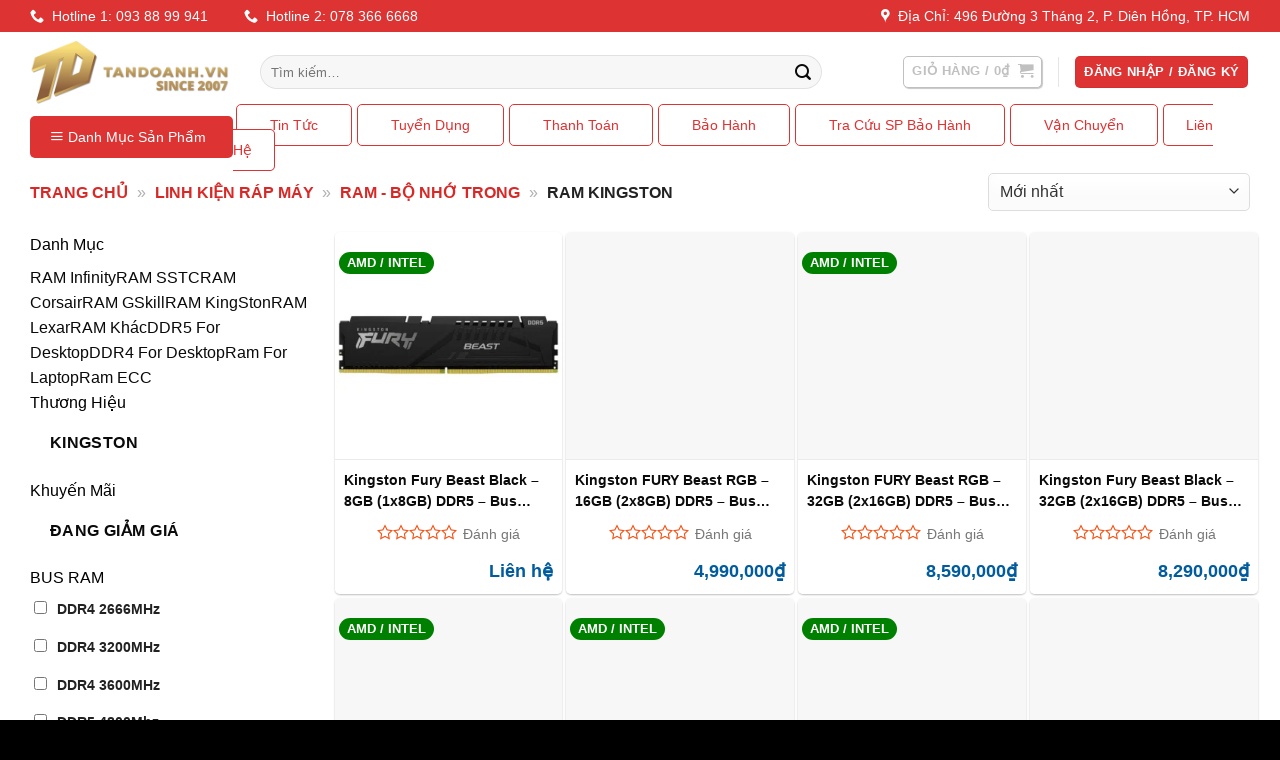

--- FILE ---
content_type: text/html
request_url: https://tandoanh.vn/ram-kingston/
body_size: 62466
content:
<!DOCTYPE html>
<html lang="vi" prefix="og: https://ogp.me/ns#" class="loading-site no-js">
<head><meta charset="UTF-8" /><script>if(navigator.userAgent.match(/MSIE|Internet Explorer/i)||navigator.userAgent.match(/Trident\/7\..*?rv:11/i)){var href=document.location.href;if(!href.match(/[?&]nowprocket/)){if(href.indexOf("?")==-1){if(href.indexOf("#")==-1){document.location.href=href+"?nowprocket=1"}else{document.location.href=href.replace("#","?nowprocket=1#")}}else{if(href.indexOf("#")==-1){document.location.href=href+"&nowprocket=1"}else{document.location.href=href.replace("#","&nowprocket=1#")}}}}</script><script>(()=>{class RocketLazyLoadScripts{constructor(){this.v="2.0.4",this.userEvents=["keydown","keyup","mousedown","mouseup","mousemove","mouseover","mouseout","touchmove","touchstart","touchend","touchcancel","wheel","click","dblclick","input"],this.attributeEvents=["onblur","onclick","oncontextmenu","ondblclick","onfocus","onmousedown","onmouseenter","onmouseleave","onmousemove","onmouseout","onmouseover","onmouseup","onmousewheel","onscroll","onsubmit"]}async t(){this.i(),this.o(),/iP(ad|hone)/.test(navigator.userAgent)&&this.h(),this.u(),this.l(this),this.m(),this.k(this),this.p(this),this._(),await Promise.all([this.R(),this.L()]),this.lastBreath=Date.now(),this.S(this),this.P(),this.D(),this.O(),this.M(),await this.C(this.delayedScripts.normal),await this.C(this.delayedScripts.defer),await this.C(this.delayedScripts.async),await this.T(),await this.F(),await this.j(),await this.A(),window.dispatchEvent(new Event("rocket-allScriptsLoaded")),this.everythingLoaded=!0,this.lastTouchEnd&&await new Promise(t=>setTimeout(t,500-Date.now()+this.lastTouchEnd)),this.I(),this.H(),this.U(),this.W()}i(){this.CSPIssue=sessionStorage.getItem("rocketCSPIssue"),document.addEventListener("securitypolicyviolation",t=>{this.CSPIssue||"script-src-elem"!==t.violatedDirective||"data"!==t.blockedURI||(this.CSPIssue=!0,sessionStorage.setItem("rocketCSPIssue",!0))},{isRocket:!0})}o(){window.addEventListener("pageshow",t=>{this.persisted=t.persisted,this.realWindowLoadedFired=!0},{isRocket:!0}),window.addEventListener("pagehide",()=>{this.onFirstUserAction=null},{isRocket:!0})}h(){let t;function e(e){t=e}window.addEventListener("touchstart",e,{isRocket:!0}),window.addEventListener("touchend",function i(o){o.changedTouches[0]&&t.changedTouches[0]&&Math.abs(o.changedTouches[0].pageX-t.changedTouches[0].pageX)<10&&Math.abs(o.changedTouches[0].pageY-t.changedTouches[0].pageY)<10&&o.timeStamp-t.timeStamp<200&&(window.removeEventListener("touchstart",e,{isRocket:!0}),window.removeEventListener("touchend",i,{isRocket:!0}),"INPUT"===o.target.tagName&&"text"===o.target.type||(o.target.dispatchEvent(new TouchEvent("touchend",{target:o.target,bubbles:!0})),o.target.dispatchEvent(new MouseEvent("mouseover",{target:o.target,bubbles:!0})),o.target.dispatchEvent(new PointerEvent("click",{target:o.target,bubbles:!0,cancelable:!0,detail:1,clientX:o.changedTouches[0].clientX,clientY:o.changedTouches[0].clientY})),event.preventDefault()))},{isRocket:!0})}q(t){this.userActionTriggered||("mousemove"!==t.type||this.firstMousemoveIgnored?"keyup"===t.type||"mouseover"===t.type||"mouseout"===t.type||(this.userActionTriggered=!0,this.onFirstUserAction&&this.onFirstUserAction()):this.firstMousemoveIgnored=!0),"click"===t.type&&t.preventDefault(),t.stopPropagation(),t.stopImmediatePropagation(),"touchstart"===this.lastEvent&&"touchend"===t.type&&(this.lastTouchEnd=Date.now()),"click"===t.type&&(this.lastTouchEnd=0),this.lastEvent=t.type,t.composedPath&&t.composedPath()[0].getRootNode()instanceof ShadowRoot&&(t.rocketTarget=t.composedPath()[0]),this.savedUserEvents.push(t)}u(){this.savedUserEvents=[],this.userEventHandler=this.q.bind(this),this.userEvents.forEach(t=>window.addEventListener(t,this.userEventHandler,{passive:!1,isRocket:!0})),document.addEventListener("visibilitychange",this.userEventHandler,{isRocket:!0})}U(){this.userEvents.forEach(t=>window.removeEventListener(t,this.userEventHandler,{passive:!1,isRocket:!0})),document.removeEventListener("visibilitychange",this.userEventHandler,{isRocket:!0}),this.savedUserEvents.forEach(t=>{(t.rocketTarget||t.target).dispatchEvent(new window[t.constructor.name](t.type,t))})}m(){const t="return false",e=Array.from(this.attributeEvents,t=>"data-rocket-"+t),i="["+this.attributeEvents.join("],[")+"]",o="[data-rocket-"+this.attributeEvents.join("],[data-rocket-")+"]",s=(e,i,o)=>{o&&o!==t&&(e.setAttribute("data-rocket-"+i,o),e["rocket"+i]=new Function("event",o),e.setAttribute(i,t))};new MutationObserver(t=>{for(const n of t)"attributes"===n.type&&(n.attributeName.startsWith("data-rocket-")||this.everythingLoaded?n.attributeName.startsWith("data-rocket-")&&this.everythingLoaded&&this.N(n.target,n.attributeName.substring(12)):s(n.target,n.attributeName,n.target.getAttribute(n.attributeName))),"childList"===n.type&&n.addedNodes.forEach(t=>{if(t.nodeType===Node.ELEMENT_NODE)if(this.everythingLoaded)for(const i of[t,...t.querySelectorAll(o)])for(const t of i.getAttributeNames())e.includes(t)&&this.N(i,t.substring(12));else for(const e of[t,...t.querySelectorAll(i)])for(const t of e.getAttributeNames())this.attributeEvents.includes(t)&&s(e,t,e.getAttribute(t))})}).observe(document,{subtree:!0,childList:!0,attributeFilter:[...this.attributeEvents,...e]})}I(){this.attributeEvents.forEach(t=>{document.querySelectorAll("[data-rocket-"+t+"]").forEach(e=>{this.N(e,t)})})}N(t,e){const i=t.getAttribute("data-rocket-"+e);i&&(t.setAttribute(e,i),t.removeAttribute("data-rocket-"+e))}k(t){Object.defineProperty(HTMLElement.prototype,"onclick",{get(){return this.rocketonclick||null},set(e){this.rocketonclick=e,this.setAttribute(t.everythingLoaded?"onclick":"data-rocket-onclick","this.rocketonclick(event)")}})}S(t){function e(e,i){let o=e[i];e[i]=null,Object.defineProperty(e,i,{get:()=>o,set(s){t.everythingLoaded?o=s:e["rocket"+i]=o=s}})}e(document,"onreadystatechange"),e(window,"onload"),e(window,"onpageshow");try{Object.defineProperty(document,"readyState",{get:()=>t.rocketReadyState,set(e){t.rocketReadyState=e},configurable:!0}),document.readyState="loading"}catch(t){console.log("WPRocket DJE readyState conflict, bypassing")}}l(t){this.originalAddEventListener=EventTarget.prototype.addEventListener,this.originalRemoveEventListener=EventTarget.prototype.removeEventListener,this.savedEventListeners=[],EventTarget.prototype.addEventListener=function(e,i,o){o&&o.isRocket||!t.B(e,this)&&!t.userEvents.includes(e)||t.B(e,this)&&!t.userActionTriggered||e.startsWith("rocket-")||t.everythingLoaded?t.originalAddEventListener.call(this,e,i,o):(t.savedEventListeners.push({target:this,remove:!1,type:e,func:i,options:o}),"mouseenter"!==e&&"mouseleave"!==e||t.originalAddEventListener.call(this,e,t.savedUserEvents.push,o))},EventTarget.prototype.removeEventListener=function(e,i,o){o&&o.isRocket||!t.B(e,this)&&!t.userEvents.includes(e)||t.B(e,this)&&!t.userActionTriggered||e.startsWith("rocket-")||t.everythingLoaded?t.originalRemoveEventListener.call(this,e,i,o):t.savedEventListeners.push({target:this,remove:!0,type:e,func:i,options:o})}}J(t,e){this.savedEventListeners=this.savedEventListeners.filter(i=>{let o=i.type,s=i.target||window;return e!==o||t!==s||(this.B(o,s)&&(i.type="rocket-"+o),this.$(i),!1)})}H(){EventTarget.prototype.addEventListener=this.originalAddEventListener,EventTarget.prototype.removeEventListener=this.originalRemoveEventListener,this.savedEventListeners.forEach(t=>this.$(t))}$(t){t.remove?this.originalRemoveEventListener.call(t.target,t.type,t.func,t.options):this.originalAddEventListener.call(t.target,t.type,t.func,t.options)}p(t){let e;function i(e){return t.everythingLoaded?e:e.split(" ").map(t=>"load"===t||t.startsWith("load.")?"rocket-jquery-load":t).join(" ")}function o(o){function s(e){const s=o.fn[e];o.fn[e]=o.fn.init.prototype[e]=function(){return this[0]===window&&t.userActionTriggered&&("string"==typeof arguments[0]||arguments[0]instanceof String?arguments[0]=i(arguments[0]):"object"==typeof arguments[0]&&Object.keys(arguments[0]).forEach(t=>{const e=arguments[0][t];delete arguments[0][t],arguments[0][i(t)]=e})),s.apply(this,arguments),this}}if(o&&o.fn&&!t.allJQueries.includes(o)){const e={DOMContentLoaded:[],"rocket-DOMContentLoaded":[]};for(const t in e)document.addEventListener(t,()=>{e[t].forEach(t=>t())},{isRocket:!0});o.fn.ready=o.fn.init.prototype.ready=function(i){function s(){parseInt(o.fn.jquery)>2?setTimeout(()=>i.bind(document)(o)):i.bind(document)(o)}return"function"==typeof i&&(t.realDomReadyFired?!t.userActionTriggered||t.fauxDomReadyFired?s():e["rocket-DOMContentLoaded"].push(s):e.DOMContentLoaded.push(s)),o([])},s("on"),s("one"),s("off"),t.allJQueries.push(o)}e=o}t.allJQueries=[],o(window.jQuery),Object.defineProperty(window,"jQuery",{get:()=>e,set(t){o(t)}})}P(){const t=new Map;document.write=document.writeln=function(e){const i=document.currentScript,o=document.createRange(),s=i.parentElement;let n=t.get(i);void 0===n&&(n=i.nextSibling,t.set(i,n));const c=document.createDocumentFragment();o.setStart(c,0),c.appendChild(o.createContextualFragment(e)),s.insertBefore(c,n)}}async R(){return new Promise(t=>{this.userActionTriggered?t():this.onFirstUserAction=t})}async L(){return new Promise(t=>{document.addEventListener("DOMContentLoaded",()=>{this.realDomReadyFired=!0,t()},{isRocket:!0})})}async j(){return this.realWindowLoadedFired?Promise.resolve():new Promise(t=>{window.addEventListener("load",t,{isRocket:!0})})}M(){this.pendingScripts=[];this.scriptsMutationObserver=new MutationObserver(t=>{for(const e of t)e.addedNodes.forEach(t=>{"SCRIPT"!==t.tagName||t.noModule||t.isWPRocket||this.pendingScripts.push({script:t,promise:new Promise(e=>{const i=()=>{const i=this.pendingScripts.findIndex(e=>e.script===t);i>=0&&this.pendingScripts.splice(i,1),e()};t.addEventListener("load",i,{isRocket:!0}),t.addEventListener("error",i,{isRocket:!0}),setTimeout(i,1e3)})})})}),this.scriptsMutationObserver.observe(document,{childList:!0,subtree:!0})}async F(){await this.X(),this.pendingScripts.length?(await this.pendingScripts[0].promise,await this.F()):this.scriptsMutationObserver.disconnect()}D(){this.delayedScripts={normal:[],async:[],defer:[]},document.querySelectorAll("script[type$=rocketlazyloadscript]").forEach(t=>{t.hasAttribute("data-rocket-src")?t.hasAttribute("async")&&!1!==t.async?this.delayedScripts.async.push(t):t.hasAttribute("defer")&&!1!==t.defer||"module"===t.getAttribute("data-rocket-type")?this.delayedScripts.defer.push(t):this.delayedScripts.normal.push(t):this.delayedScripts.normal.push(t)})}async _(){await this.L();let t=[];document.querySelectorAll("script[type$=rocketlazyloadscript][data-rocket-src]").forEach(e=>{let i=e.getAttribute("data-rocket-src");if(i&&!i.startsWith("data:")){i.startsWith("//")&&(i=location.protocol+i);try{const o=new URL(i).origin;o!==location.origin&&t.push({src:o,crossOrigin:e.crossOrigin||"module"===e.getAttribute("data-rocket-type")})}catch(t){}}}),t=[...new Map(t.map(t=>[JSON.stringify(t),t])).values()],this.Y(t,"preconnect")}async G(t){if(await this.K(),!0!==t.noModule||!("noModule"in HTMLScriptElement.prototype))return new Promise(e=>{let i;function o(){(i||t).setAttribute("data-rocket-status","executed"),e()}try{if(navigator.userAgent.includes("Firefox/")||""===navigator.vendor||this.CSPIssue)i=document.createElement("script"),[...t.attributes].forEach(t=>{let e=t.nodeName;"type"!==e&&("data-rocket-type"===e&&(e="type"),"data-rocket-src"===e&&(e="src"),i.setAttribute(e,t.nodeValue))}),t.text&&(i.text=t.text),t.nonce&&(i.nonce=t.nonce),i.hasAttribute("src")?(i.addEventListener("load",o,{isRocket:!0}),i.addEventListener("error",()=>{i.setAttribute("data-rocket-status","failed-network"),e()},{isRocket:!0}),setTimeout(()=>{i.isConnected||e()},1)):(i.text=t.text,o()),i.isWPRocket=!0,t.parentNode.replaceChild(i,t);else{const i=t.getAttribute("data-rocket-type"),s=t.getAttribute("data-rocket-src");i?(t.type=i,t.removeAttribute("data-rocket-type")):t.removeAttribute("type"),t.addEventListener("load",o,{isRocket:!0}),t.addEventListener("error",i=>{this.CSPIssue&&i.target.src.startsWith("data:")?(console.log("WPRocket: CSP fallback activated"),t.removeAttribute("src"),this.G(t).then(e)):(t.setAttribute("data-rocket-status","failed-network"),e())},{isRocket:!0}),s?(t.fetchPriority="high",t.removeAttribute("data-rocket-src"),t.src=s):t.src="data:text/javascript;base64,"+window.btoa(unescape(encodeURIComponent(t.text)))}}catch(i){t.setAttribute("data-rocket-status","failed-transform"),e()}});t.setAttribute("data-rocket-status","skipped")}async C(t){const e=t.shift();return e?(e.isConnected&&await this.G(e),this.C(t)):Promise.resolve()}O(){this.Y([...this.delayedScripts.normal,...this.delayedScripts.defer,...this.delayedScripts.async],"preload")}Y(t,e){this.trash=this.trash||[];let i=!0;var o=document.createDocumentFragment();t.forEach(t=>{const s=t.getAttribute&&t.getAttribute("data-rocket-src")||t.src;if(s&&!s.startsWith("data:")){const n=document.createElement("link");n.href=s,n.rel=e,"preconnect"!==e&&(n.as="script",n.fetchPriority=i?"high":"low"),t.getAttribute&&"module"===t.getAttribute("data-rocket-type")&&(n.crossOrigin=!0),t.crossOrigin&&(n.crossOrigin=t.crossOrigin),t.integrity&&(n.integrity=t.integrity),t.nonce&&(n.nonce=t.nonce),o.appendChild(n),this.trash.push(n),i=!1}}),document.head.appendChild(o)}W(){this.trash.forEach(t=>t.remove())}async T(){try{document.readyState="interactive"}catch(t){}this.fauxDomReadyFired=!0;try{await this.K(),this.J(document,"readystatechange"),document.dispatchEvent(new Event("rocket-readystatechange")),await this.K(),document.rocketonreadystatechange&&document.rocketonreadystatechange(),await this.K(),this.J(document,"DOMContentLoaded"),document.dispatchEvent(new Event("rocket-DOMContentLoaded")),await this.K(),this.J(window,"DOMContentLoaded"),window.dispatchEvent(new Event("rocket-DOMContentLoaded"))}catch(t){console.error(t)}}async A(){try{document.readyState="complete"}catch(t){}try{await this.K(),this.J(document,"readystatechange"),document.dispatchEvent(new Event("rocket-readystatechange")),await this.K(),document.rocketonreadystatechange&&document.rocketonreadystatechange(),await this.K(),this.J(window,"load"),window.dispatchEvent(new Event("rocket-load")),await this.K(),window.rocketonload&&window.rocketonload(),await this.K(),this.allJQueries.forEach(t=>t(window).trigger("rocket-jquery-load")),await this.K(),this.J(window,"pageshow");const t=new Event("rocket-pageshow");t.persisted=this.persisted,window.dispatchEvent(t),await this.K(),window.rocketonpageshow&&window.rocketonpageshow({persisted:this.persisted})}catch(t){console.error(t)}}async K(){Date.now()-this.lastBreath>45&&(await this.X(),this.lastBreath=Date.now())}async X(){return document.hidden?new Promise(t=>setTimeout(t)):new Promise(t=>requestAnimationFrame(t))}B(t,e){return e===document&&"readystatechange"===t||(e===document&&"DOMContentLoaded"===t||(e===window&&"DOMContentLoaded"===t||(e===window&&"load"===t||e===window&&"pageshow"===t)))}static run(){(new RocketLazyLoadScripts).t()}}RocketLazyLoadScripts.run()})();</script>
	
	<link rel="profile" href="http://gmpg.org/xfn/11" />
	<link rel="pingback" href="" />

	<script type="rocketlazyloadscript">(function(html){html.className = html.className.replace(/\bno-js\b/,'js')})(document.documentElement);</script>
<meta name="viewport" content="width=device-width, initial-scale=1" />
<!-- Tối ưu hóa công cụ tìm kiếm bởi Rank Math PRO - https://rankmath.com/ -->
<title>RAM KingSton - Tân Doanh</title>
<link crossorigin data-rocket-preconnect href="https://www.googletagmanager.com" rel="preconnect">
<link crossorigin data-rocket-preconnect href="https://googleads.g.doubleclick.net" rel="preconnect"><link rel="preload" data-rocket-preload as="image" href="https://tandoanh.vn/wp-content/uploads/2022/10/Kingston-Fury-FURY-Beast-RGB-DDR5-H4-300x300.jpg" imagesrcset="https://tandoanh.vn/wp-content/uploads/2022/10/Kingston-Fury-FURY-Beast-RGB-DDR5-H4-300x300.jpg 300w, https://tandoanh.vn/wp-content/uploads/2022/10/Kingston-Fury-FURY-Beast-RGB-DDR5-H4-600x600.jpg 600w, https://tandoanh.vn/wp-content/uploads/2022/10/Kingston-Fury-FURY-Beast-RGB-DDR5-H4-100x100.jpg 100w, https://tandoanh.vn/wp-content/uploads/2022/10/Kingston-Fury-FURY-Beast-RGB-DDR5-H4.jpg 1000w" imagesizes="(max-width: 300px) 100vw, 300px" fetchpriority="high">
<meta name="description" content="Mua RAM KingSton tại Tân Doanh ✓ Giá tốt ✓ Nhiều khuyến mãi hấp dẫn ✓ Thanh toán dễ dàng ✓ Đổi trả linh động"/>
<meta name="robots" content="follow, index, max-snippet:-1, max-video-preview:-1, max-image-preview:large"/>
<link rel="canonical" href="https://tandoanh.vn/ram-kingston/" />
<link rel="next" href="https://tandoanh.vn/ram-kingston/page/2/" />
<meta property="og:locale" content="vi_VN" />
<meta property="og:type" content="article" />
<meta property="og:title" content="RAM KingSton - Tân Doanh" />
<meta property="og:description" content="Mua RAM KingSton tại Tân Doanh ✓ Giá tốt ✓ Nhiều khuyến mãi hấp dẫn ✓ Thanh toán dễ dàng ✓ Đổi trả linh động" />
<meta property="og:url" content="https://tandoanh.vn/ram-kingston/" />
<meta property="og:site_name" content="Tân Doanh" />
<meta property="article:publisher" content="https://www.facebook.com/TanDoanh/" />
<meta property="fb:admins" content="100003176971554" />
<meta property="og:image" content="https://tandoanh.vn/wp-content/uploads/2020/02/POST-FB-Tân-Doanh-chuyên-PC-Render-Đồ-hoạ-Gaming.jpg" />
<meta property="og:image:secure_url" content="https://tandoanh.vn/wp-content/uploads/2020/02/POST-FB-Tân-Doanh-chuyên-PC-Render-Đồ-hoạ-Gaming.jpg" />
<meta property="og:image:width" content="1200" />
<meta property="og:image:height" content="600" />
<meta property="og:image:alt" content="Post Fb Tân Doanh Chuyên Pc Render Đồ Hoạ Gaming" />
<meta property="og:image:type" content="image/jpeg" />
<meta name="twitter:card" content="summary_large_image" />
<meta name="twitter:title" content="RAM KingSton - Tân Doanh" />
<meta name="twitter:description" content="Mua RAM KingSton tại Tân Doanh ✓ Giá tốt ✓ Nhiều khuyến mãi hấp dẫn ✓ Thanh toán dễ dàng ✓ Đổi trả linh động" />
<meta name="twitter:image" content="https://tandoanh.vn/wp-content/uploads/2020/02/POST-FB-Tân-Doanh-chuyên-PC-Render-Đồ-hoạ-Gaming.jpg" />
<meta name="twitter:label1" content="Sản phẩm" />
<meta name="twitter:data1" content="37" />
<script type="application/ld+json" class="rank-math-schema-pro">{"@context":"https://schema.org","@graph":[{"@type":"Organization","@id":"https://tandoanh.vn/#organization","name":"T\u00e2n Doanh","sameAs":["https://www.facebook.com/TanDoanh/"]},{"@type":"WebSite","@id":"https://tandoanh.vn/#website","url":"https://tandoanh.vn","name":"T\u00e2n Doanh","publisher":{"@id":"https://tandoanh.vn/#organization"},"inLanguage":"vi"},{"@type":"BreadcrumbList","@id":"https://tandoanh.vn/ram-kingston/#breadcrumb","itemListElement":[{"@type":"ListItem","position":"1","item":{"@id":"https://tandoanh.vn","name":"Trang Ch\u1ee7"}},{"@type":"ListItem","position":"2","item":{"@id":"https://tandoanh.vn/linh-kien-rap-may/","name":"Linh ki\u1ec7n r\u00e1p m\u00e1y"}},{"@type":"ListItem","position":"3","item":{"@id":"https://tandoanh.vn/ram-bo-nho-trong/","name":"RAM - B\u1ed9 nh\u1edb trong"}},{"@type":"ListItem","position":"4","item":{"@id":"https://tandoanh.vn/ram-kingston/","name":"RAM KingSton"}}]},{"@type":"CollectionPage","@id":"https://tandoanh.vn/ram-kingston/#webpage","url":"https://tandoanh.vn/ram-kingston/","name":"RAM KingSton - T\u00e2n Doanh","isPartOf":{"@id":"https://tandoanh.vn/#website"},"inLanguage":"vi","breadcrumb":{"@id":"https://tandoanh.vn/ram-kingston/#breadcrumb"}}]}</script>
<!-- /Plugin SEO WordPress Rank Math -->

<link rel='dns-prefetch' href='//www.googletagmanager.com' />

<link rel='prefetch' href='https://tandoanh.vn/wp-content/themes/flatsome/assets/js/flatsome.js?ver=e2eddd6c228105dac048' />
<link rel='prefetch' href='https://tandoanh.vn/wp-content/themes/flatsome/assets/js/chunk.slider.js?ver=3.20.4' />
<link rel='prefetch' href='https://tandoanh.vn/wp-content/themes/flatsome/assets/js/chunk.popups.js?ver=3.20.4' />
<link rel='prefetch' href='https://tandoanh.vn/wp-content/themes/flatsome/assets/js/chunk.tooltips.js?ver=3.20.4' />
<link rel='prefetch' href='https://tandoanh.vn/wp-content/themes/flatsome/assets/js/woocommerce.js?ver=1c9be63d628ff7c3ff4c' />
<style id='wp-img-auto-sizes-contain-inline-css' type='text/css'>
img:is([sizes=auto i],[sizes^="auto," i]){contain-intrinsic-size:3000px 1500px}
/*# sourceURL=wp-img-auto-sizes-contain-inline-css */
</style>
<link rel='stylesheet' id='tandoanh-filter-css' href='https://tandoanh.vn/wp-content/plugins/tandoanh-code/modules/product-filter/assets/css/filter.min.css' type='text/css' media='all' />
<link data-minify="1" rel='stylesheet' id='jquery-ui-css-css' href='https://tandoanh.vn/wp-content/cache/background-css/1/tandoanh.vn/wp-content/cache/min/1/wp-content/plugins/devvn-tragop-vimo/assets/frontend/jquery-ui.css?ver=1768294625&wpr_t=1768325984' type='text/css' media='all' />
<link data-minify="1" rel='stylesheet' id='devvn-vimo-style-css' href='https://tandoanh.vn/wp-content/cache/background-css/1/tandoanh.vn/wp-content/cache/min/1/wp-content/plugins/devvn-tragop-vimo/assets/frontend/tragop-style.css?ver=1768294625&wpr_t=1768325984' type='text/css' media='all' />
<link data-minify="1" rel='stylesheet' id='magnific-popup-css' href='https://tandoanh.vn/wp-content/cache/min/1/wp-content/plugins/devvn-woocommerce-reviews/library/magnific-popup/magnific-popup.css?ver=1768294625' type='text/css' media='all' />
<link rel='stylesheet' id='owl.carousel-css' href='https://tandoanh.vn/wp-content/cache/background-css/1/tandoanh.vn/wp-content/plugins/devvn-woocommerce-reviews/library/owl/assets/owl.carousel.min.css?wpr_t=1768325984' type='text/css' media='all' />
<link data-minify="1" rel='stylesheet' id='devvn-shortcode-reviews-style-css' href='https://tandoanh.vn/wp-content/cache/background-css/1/tandoanh.vn/wp-content/cache/min/1/wp-content/plugins/devvn-woocommerce-reviews/css/devvn-shortcode-reviews.css?ver=1768294625&wpr_t=1768325984' type='text/css' media='all' />
<link data-minify="1" rel='stylesheet' id='ot-mmm-style-css' href='https://tandoanh.vn/wp-content/cache/min/1/wp-content/plugins/megamenu-ot/assets/css/ot-maxmegamenu.css?ver=1768294625' type='text/css' media='all' />
<style id='woocommerce-inline-inline-css' type='text/css'>
.woocommerce form .form-row .required { visibility: visible; }
/*# sourceURL=woocommerce-inline-inline-css */
</style>
<link data-minify="1" rel='stylesheet' id='megamenu-css' href='https://tandoanh.vn/wp-content/cache/min/1/wp-content/uploads/maxmegamenu/style.css?ver=1768294625' type='text/css' media='all' />
<link data-minify="1" rel='stylesheet' id='tandoanh-code-variations-style-css' href='https://tandoanh.vn/wp-content/cache/min/1/wp-content/plugins/tandoanh-code/modules/variations-choose/variations-style.css?ver=1768294625' type='text/css' media='all' />
<link rel='stylesheet' id='tandoanh-instant-search-v2-css' href='https://tandoanh.vn/wp-content/plugins/tandoanh-code/modules/flatsome-livesearch-optimize/instant-search-v2.min.css' type='text/css' media='all' />
<link rel='stylesheet' id='tandoanh-code-woo-notifications-css' href='https://tandoanh.vn/wp-content/plugins/tandoanh-code/modules/woo-notifications/assets/css/frontend.min.css' type='text/css' media='all' />
<style id='tandoanh-code-woo-notifications-inline-css' type='text/css'>
#message-purchased .message-purchase-main { background-color: #ffffff; }#message-purchased .wn-notification-message-container { color: #333333; }#message-purchased .wn-notification-message-container a { color: #e53935; }#message-purchased { border-radius: 5px; }
/*# sourceURL=tandoanh-code-woo-notifications-inline-css */
</style>
<link data-minify="1" rel='stylesheet' id='flatsome-main-css' href='https://tandoanh.vn/wp-content/cache/background-css/1/tandoanh.vn/wp-content/cache/min/1/wp-content/themes/flatsome/assets/css/flatsome.css?ver=1768294625&wpr_t=1768325984' type='text/css' media='all' />
<style id='flatsome-main-inline-css' type='text/css'>
@font-face {
				font-family: "fl-icons";
				font-display: block;
				src: url(https://tandoanh.vn/wp-content/themes/flatsome/assets/css/icons/fl-icons.eot?v=3.20.4);
				src:
					url(https://tandoanh.vn/wp-content/themes/flatsome/assets/css/icons/fl-icons.eot#iefix?v=3.20.4) format("embedded-opentype"),
					url(https://tandoanh.vn/wp-content/themes/flatsome/assets/css/icons/fl-icons.woff2?v=3.20.4) format("woff2"),
					url(https://tandoanh.vn/wp-content/themes/flatsome/assets/css/icons/fl-icons.ttf?v=3.20.4) format("truetype"),
					url(https://tandoanh.vn/wp-content/themes/flatsome/assets/css/icons/fl-icons.woff?v=3.20.4) format("woff"),
					url(https://tandoanh.vn/wp-content/themes/flatsome/assets/css/icons/fl-icons.svg?v=3.20.4#fl-icons) format("svg");
			}
/*# sourceURL=flatsome-main-inline-css */
</style>
<link data-minify="1" rel='stylesheet' id='flatsome-shop-css' href='https://tandoanh.vn/wp-content/cache/min/1/wp-content/themes/flatsome/assets/css/flatsome-shop.css?ver=1768294625' type='text/css' media='all' />
<link rel='stylesheet' id='flatsome-style-css' href='https://tandoanh.vn/wp-content/themes/flatsome-child/style.css' type='text/css' media='all' />
<script type="rocketlazyloadscript" data-rocket-type="text/javascript" id="woocommerce-google-analytics-integration-gtag-js-after">
/* <![CDATA[ */
/* Google Analytics for WooCommerce (gtag.js) */
					window.dataLayer = window.dataLayer || [];
					function gtag(){dataLayer.push(arguments);}
					// Set up default consent state.
					for ( const mode of [{"analytics_storage":"denied","ad_storage":"denied","ad_user_data":"denied","ad_personalization":"denied","region":["AT","BE","BG","HR","CY","CZ","DK","EE","FI","FR","DE","GR","HU","IS","IE","IT","LV","LI","LT","LU","MT","NL","NO","PL","PT","RO","SK","SI","ES","SE","GB","CH"]}] || [] ) {
						gtag( "consent", "default", { "wait_for_update": 500, ...mode } );
					}
					gtag("js", new Date());
					gtag("set", "developer_id.dOGY3NW", true);
					gtag("config", "G-S9FMBCRJQT", {"track_404":false,"allow_google_signals":false,"logged_in":false,"linker":{"domains":[],"allow_incoming":false},"custom_map":{"dimension1":"logged_in"}});
//# sourceURL=woocommerce-google-analytics-integration-gtag-js-after
/* ]]> */
</script>
<script type="text/javascript" src="https://tandoanh.vn/wp-includes/js/jquery/jquery.min.js" id="jquery-core-js"></script>
<script type="text/javascript" src="https://tandoanh.vn/wp-content/plugins/woocommerce/assets/js/jquery-blockui/jquery.blockUI.min.js" id="wc-jquery-blockui-js" data-wp-strategy="defer" data-rocket-defer defer></script>
<script type="text/javascript" src="https://tandoanh.vn/wp-content/plugins/woocommerce/assets/js/js-cookie/js.cookie.min.js" id="wc-js-cookie-js" data-wp-strategy="defer" data-rocket-defer defer></script>
<script type="text/javascript" id="tandoanh-instant-search-v2-js-extra">
/* <![CDATA[ */
var tanDoanhSearchVars = {"ajaxurl":"https://tandoanh.vn/wp-admin/admin-ajax.php","search_min_chars":"2","max_results":"15","show_sku":"","cache_version":"4","plugin_url":"https://tandoanh.vn/wp-content/plugins/tandoanh-code/modules/flatsome-livesearch-optimize/","search_url":"https://tandoanh.vn/?s=","nonce":"ba89556e63"};
//# sourceURL=tandoanh-instant-search-v2-js-extra
/* ]]> */
</script>
<script type="rocketlazyloadscript" data-rocket-type="text/javascript" data-rocket-src="https://tandoanh.vn/wp-content/plugins/tandoanh-code/modules/flatsome-livesearch-optimize/instant-search-v2.min.js" id="tandoanh-instant-search-v2-js" data-rocket-defer defer></script>
<link rel="https://api.w.org/" href="https://tandoanh.vn/wp-json/" /><link rel="alternate" title="JSON" type="application/json" href="https://tandoanh.vn/wp-json/wp/v2/product_cat/367" /><style>

	.dokan-dashboard-wrap {
    max-width: 100% !important; /* Override any max-width */
    width: 100% !important; /* Ensure it takes full width */
    padding-left: 0 !important; /* Remove left padding if any */
    padding-right: 0 !important; /* Remove right padding if any */
}

/* If Dokan content is inside another theme container (e.g., site-content or primary) */
.dokan-dashboard-wrap .dokan-container,
.site-content .dokan-dashboard-wrap, /* Adjust if your theme uses .site-content */
#primary .dokan-dashboard-wrap { /* Adjust if your theme uses #primary */
    max-width: 100% !important;
    width: 100% !important;
    padding-left: 0 !important;
    padding-right: 0 !important;
    margin-left: 0 !important;
    margin-right: 0 !important;
}

body.dokan-dashboard-page .site-container, /* Example for specific body class and container */
body.dokan-dashboard-page #page {
    max-width: 100% !important;
    padding: 0 !important;
    margin: 0 !important;
}
		.flexstock_badge {
			color: #065f46;
			background: #D1FAE5;
			padding-left: 5px;
			padding-right: 5px;
			font-size: 13px;
			border-radius: 10px;
			font-weight: 600;
			margin-left:5px;
		}
		.fa-custom-flexstock-icon {
			background-image: var(--wpr-bg-c7e43f70-850d-4817-8514-4b42e6c133c2);
			background-size: 20px 20px;
			background-repeat: no-repeat;
			background-position: center;
			width: 20px !important;
			height: 20px !important;
			display: inline-block;
			vertical-align: middle;
			margin-bottom:2px;
		}
		.flex-button {
			display:contents;
		}
		.ssgs-welcome__right {
			width: 100%;
		}
		#wcfm_menu .wcfm_menu_item span {
			display: inline-block;
			margin-right: 0px !important;
		}
		.ssgsw-wrapper .profile-section {
			margin-top: 0px !important;
		}
		.ssgsw-wrapper .remove-btn {
			padding: 15px !important;
		}
		.ssgsw-wrapper .filter-row {

			align-items: center !important;
			gap: 12px !important;
			margin-bottom: 10px !important;
		}
		#wcfm-main-contentainer textarea {
			border: none !important;
			-moz-border-radius: none !important;
			-webkit-border-radius: 0px !important;
			border-radius: none !important;
				resize: none !important;
				box-shadow: none !important;
		}

	</style><!-- Google tag (gtag.js) --> <script type="rocketlazyloadscript" async data-rocket-src="https://www.googletagmanager.com/gtag/js?id=AW-746476379"></script> <script type="rocketlazyloadscript"> window.dataLayer = window.dataLayer || []; function gtag(){dataLayer.push(arguments);} gtag('js', new Date()); gtag('config', 'AW-746476379'); </script>
<!-- Google Tag Manager -->
<script type="rocketlazyloadscript">(function(w,d,s,l,i){w[l]=w[l]||[];w[l].push({'gtm.start':
new Date().getTime(),event:'gtm.js'});var f=d.getElementsByTagName(s)[0],
j=d.createElement(s),dl=l!='dataLayer'?'&l='+l:'';j.async=true;j.src=
'https://www.googletagmanager.com/gtm.js?id='+i+dl;f.parentNode.insertBefore(j,f);
})(window,document,'script','dataLayer','GTM-T3M9KNL');</script>
<!-- End Google Tag Manager -->	<noscript><style>.woocommerce-product-gallery{ opacity: 1 !important; }</style></noscript>
	<script type="rocketlazyloadscript" data-rocket-type="text/javascript" id="google_gtagjs" data-rocket-src="https://www.googletagmanager.com/gtag/js?id=G-S9FMBCRJQT" async="async"></script>
<script type="rocketlazyloadscript" data-rocket-type="text/javascript" id="google_gtagjs-inline">
/* <![CDATA[ */
window.dataLayer = window.dataLayer || [];function gtag(){dataLayer.push(arguments);}gtag('js', new Date());gtag('config', 'G-S9FMBCRJQT', {} );
/* ]]> */
</script>
<link rel="icon" href="https://tandoanh.vn/wp-content/uploads/2019/07/cropped-Logo-TD-Square-100x100.png" sizes="32x32" />
<link rel="icon" href="https://tandoanh.vn/wp-content/uploads/2019/07/cropped-Logo-TD-Square-300x300.png" sizes="192x192" />
<link rel="apple-touch-icon" href="https://tandoanh.vn/wp-content/uploads/2019/07/cropped-Logo-TD-Square-300x300.png" />
<meta name="msapplication-TileImage" content="https://tandoanh.vn/wp-content/uploads/2019/07/cropped-Logo-TD-Square-300x300.png" />
<style id="all-css" type="text/css">#mega-menu-wrap-mega_menu #mega-menu-mega_menu.mega-menu-vertical li.mega-align-bottom-right.mega-menu-item-has-children > a.mega-menu-link > span.mega-indicator:after {content: "➤";margin: 0; font-size: 70%}#mega-menu-wrap-mega_menu #mega-menu-mega_menu li.mega-menu-item-has-children > a.mega-menu-link > span.mega-indicator:after {font-family: inherit;}#wp-admin-bar-woocommerce-site-visibility-badge {display: none}.hidden-product-cat-title {display: none;}#image_1841267047 , #image_471504179 , #image_1881091754{max-width:339px}.mfp-close-btn-in .mfp-close {color: red; right: 60px !important; border: 1px solid red; border-radius: 50%;}.mfp-close-btn-in .mfp-close:hover {color: #dd3333; border: 1px solid #dd3333}.mfp-ready .mfp-close {opacity: 1 !important}.mfp-container {padding: 0 !important}.effect-snow{z-index: 99}.accordion-inner {padding: 5px 0}.accordion-title.active {font-size: 100% !important; color: #fa4d0f !important; border-color: #fa4d0f !important;}#popup-km.lightbox-content {background-color:transparent; box-shadow: none}#popuptuyendung , #dangky {border-radius: 5px}.mfp-close{color: #fa4d0f;opacity: 1}.post-template-default .entry-category.is-xsmall , .post-template-default .is-divider{display:none}.entry-header-text.text-center{padding-bottom:0px}.post-template-default .entry-title{font-weight: bold !important;color: #fa4d0f;}.post-template-default img{border-radius:15px;}.entry-content.single-page{padding-top: 15px;}/*************** ADD CUSTOM CSS HERE. ***************/.woocommerce-product-builder-table .woopb-step-product-added-remove:before {content: "x"}.entry-title.mb-0{font-weight:bold !important;color:red}table {border:1px solid #ececec}td {border-right:1px solid #ececec}span.widget-title{color:#125c9e} .widget .is-divider{margin-top: 2px;margin-bottom:6px;background-color: #125c9e;max-width: 300px;} ul.product_list_widget li a:not(.remove){font-size:0.9em}ul.menu>li>a, ul.menu>li>span:first-child, .widget>ul>li>a, .widget>ul>li>span:first-child{font-size:0.9em}.nav > li > a{border-radius: 5px 5px 0px 0px;}h1,h2,h3,h4,h5,h6, .thong_so table{font-weight:500 !important;color:black} h1 {font-size:1.6em;} h2 {font-size:1.4em;} h3 {font-size:1.2em;} h4 {font-size:1em;}h5,h6{font-size:0.95em;}.col-inner{border-radius:5px;}p:empty {display: none;}.message-container.container.success-color.medium-text-center {color:red;}del span.amount{opacity:.8}ins span.woocommerce-Price-amount.amount{color:red!important}.product_list_widget ins span.woocommerce-Price-amount.amount{font-size:1em}.product_list_widget span.woocommerce-Price-amount{font-size:1em;}.product-small.box span.woocommerce-Price-amount.amount{color:#015c9e;font-size:1.4em}.product-small.box del span.woocommerce-Price-amount.amount{color:black;font-size:1em;text-shadow:none}.vi-wpb-wrapper .woocommerce-product-builder-wrapper .woopb-product .woopb-product-right .cart button{padding:0;}.product-page-price span.woocommerce-Price-amount.amount{color:#015c9e;}.price del span.woocommerce-Price-amount.amount {font-weight:700;font-size:1.1em;text-shadow:none;color:black;display:block;margin-right:0;margin-bottom:5px}.woocommerce-order-details .woocommerce-order-details__title , .woocommerce-customer-details .woocommerce-column__title{text-align:center;border-radius:5px;border: 1px solid #1e73be;padding:5px;margin:auto; margin-bottom:15px;color:#1e73be;font-weight:700 !important;font-size:20px}.star-rating{margin-top:15px;margin-bottom:15px}.rating-group {display: flex;margin: 15px auto; justify-content: center;}.rating-group .star-rating {margin: 0 5px 0 0;}.theme-flatsome .star-rating:before, .theme-flatsome.woocommerce-page .star-rating:before{color:#fa4d0f}.woocommerce-review-link{height:unset !important;margin-top:0em !important;color:#777;font-weight:500 !important}/*Hiệu ứng Blink icon Khuyến mãi*/@-webkit-keyframes blinker{from{opacity:1}to{opacity:0}}.yith-wcbm-badge img{width:55px !important;text-decoration:blink;-webkit-animation-name:blinker;-webkit-animation-duration:.5s;-webkit-animation-iteration-count:infinite;-webkit-animation-timing-function:ease-in-out;-webkit-animation-direction:alternate}.yith-wcbm-badge{top:4px !important;right:4px !important;}/*************** Trang Chủ ***************/.product-list .product-small.box{border-radius:5px;overflow:hidden}span.section-title-main {font-weight: bold;}.row-small>.flickity-viewport>.flickity-slider>.col, .row-small>.col {display:inline-flex;}.box-text h1, .box-text h2, .box-text h3, .box-text h4, .box-text h5, .box-text h6, .box-text a:not(.button){height:39px;text-overflow: ellipsis;overflow: hidden;display: -webkit-box;-webkit-box-orient: vertical;-webkit-line-clamp: 2;font-weight:600;font-size:1.1em;line-height:1.5}img.alignnone.wp-image-4392:hover{transform:scale(1.05);overflow:hidden;transition:transform .5s,filter 1.5s ease-in-out;filter:drop-shadow(0 0 10px rgba(0,0,0,.3));}img.alignnone.wp-image-4394:hover{transform:scale(1.05);overflow:hidden;transition:transform .5s,filter 1.5s ease-in-out;filter:drop-shadow(0 0 10px rgba(0,0,0,.3));}div#tuchoncauhinh{border-radius:20px}.product-small .price-wrapper{text-align:right;padding-bottom:5px;}.badge-container {margin: 20px 0 0 0;}.badge-inner.callout-new-bg.is-small.new-bubble{text-transform:capitalize;background:green;padding-left:8px;padding-right:8px}.badge-circle-inside .badge-inner, .badge-circle .badge-inner{border-radius:14px}.badge.callout.badge-circle{height:1.4em;margin-top:0;margin-left:4px;margin-bottom:4px;}span.onsale{font-size:0.8em;padding-left:6px;padding-right:6px;margin-left:20px}.onsale:before {width: 23px;height: 23px;background-color: #ffe600;background-image: var(--wpr-bg-edc804cd-1571-4566-bb58-442748e4cd64);background-repeat: no-repeat;background-position: center center;background-size: 15px 15px;content: "";position: absolute;border-radius: 50%;left: 3px;top: 0px;display: block;}.badge-inner.on-sale {background-color: #01a4ef !important}.badge{height:1.8em;}.box-text {font-size:13px;}p.name.product-title{text-align:center}.button{border-radius:5px}.box-image img{border-bottom: 1px solid #eaeaea;}.yith-wcbm-badge img{border:none}.product-small.box .box-text{padding-bottom:.7em !important; padding-left:.7em !important; padding-right:.7em !important;}.top-sp .price {height: 36px !important;}/*************** Trang Chương Trình Khuyến Mãi ***************/.tintuc .box-image {border-top-left-radius: 5px;border-top-right-radius: 5px;}.tintuc .col-inner {border-bottom-left-radius: 5px;border-bottom-right-radius: 5px;overflow: hidden;}.tintuc .box-text h5{height:56px}/*************** Product Search ***************/span.suggestion-post-title{font-size:110%}span.suggestion-post-content{font-size:110%}.autocomplete-suggestion ins span.woocommerce-Price-amount.amount{font-size:1.1em}.autocomplete-suggestion .search-price{padding-top:0;font-size:0.9em;}img.suggestion-post-thumbnail{width:50px !important;height:50px !important;border:1px solid #eaeaea}.autocomplete-suggestion img{width:50px;height:50px;border-radius:5px !important;border:1px solid orange}/*************** Product Widget LIST ***************/.product_list_widget span.woocommerce-Price-amount{font-size: 0.9em!important;color: #015c9e;}.product_list_widget ins span.woocommerce-Price-amount.amount{font-size: 0.9em!important}del span.woocommerce-Price-amount{text-shadow: none !important;color: black !important;float:unset!important}.product_list_widget .container-image-and-badge{position:unset}.product-small.box .container-image-and-badge{position:unset}/*************** AJAX CART LIST ***************/ul.product_list_widget li a:not(.remove){font-size:0.8em}p.woocommerce-mini-cart__total.total{font-size:0.9em}a.button.wc-forward{font-size:80%}.product_list_widget span.woocommerce-Price-amount{font-size:0.9em}li.woocommerce-mini-cart-item.mini_cart_item .woocommerce-Price-amount{color:black;text-shadow:none}ul.nav-dropdown.nav-dropdown-default{border-radius:10px}p.woocommerce-mini-cart__empty-message{font-size:90%}/*************** MAIN MENU***************/#mega-menu-wrap-mega_menu #mega-menu-mega_menu li.mega-menu-item a.mega-menu-link:before{font-family: none}#ot-mega-menu #mega-menu-title{font-size: 14px;border-radius:5px}#ot-mega-menu #mega-menu-title:after{display:none}#mega-menu-wrap-top_bar_nav{background:#e4cc62}#mega-menu-wrap-top_bar_nav #mega-menu-top_bar_nav > li.mega-menu-tabbed > ul.mega-sub-menu > li.mega-menu-item > ul.mega-sub-menu{left:0}#ot-mega-menu{margin-right:0px}a.menu-ngang{margin: 0px 0px 0px 1px;font-size: 14px;color: #dd3333; background:#ffffff; border: 1px solid #dd3333; padding:12px 33px;border-radius:5px;}a.menu-ngang:hover{background:#dd3333; color:#ffffff; border:1px solid #dd3333;}.flex-col.hide-for-medium.flex-left{width:16.66667%}.top-divider{display:none}@media only screen and (min-device-width: 1024px) and (max-device-width: 1366px) and (-webkit-min-device-pixel-ratio: 2)and (orientation: portrait){a.menu-ngang{margin: 0px 0px 0px 2px;}}/*************** Danh Mục***************/.prdctfltr_filter.prdctfltr_product_cat.prdctfltr_attributes.prdctfltr_single.pf_adptv_default.prdctfltr_adoptive.prdctfltr_subonly.prdctfltr_selection.prdctfltr_text {display: none;}.term-linh-kien-rap-may #isures-filter--wrap_mb {display: none;}.row.category-page-row .row-small>.flickity-viewport>.flickity-slider>.col, .row-small>.col{padding: 0 2px 4px;}.col-inner>.img:not(:last-child), .col>.img:not(:last-child){margin-bottom:4px}.woocommerce-result-count{display:none}.woocommerce-page .col-inner .product-small.box {border-radius:5px;overflow:hidden;}.orderby{border-radius:5px}.category-page-row{padding-top:10px}.woocommerce-breadcrumb.breadcrumbs.uppercase{font-size:1.2em}/*************** SHOP PAGE***************/.ngungkd-label {background: black;color: white;font-weight: bold;text-transform: uppercase;padding: 20px 0;position: absolute;top: 24%;width: 100%;text-align: center;z-index: 9;opacity: 0.9;}.box-image .out-of-stock-label {background: black;color: white;}.out-of-stock-label.ngungkd {background: grey}.outofstock .box-image {filter: grayscale(100%);}.ngungkd .box-image {filter: grayscale(100%);opacity: 0.8;}.prdctfltr_wc.prdctfltr_checkbox .prdctfltr_filter label>span:before {width: 14px; height:14px; margin-right: 6px; border-radius: 2px;}/*************** PRODUCT PAGE***************/.product-short-description {border-top: 1px dotted #b9b9b9;border-bottom: 1px dotted #b9b9b9;padding: 10px;margin-bottom: 5px;background: white}.product-short-description li {list-style: none}.product-short-description li:before {content: "✔";margin-left: -15px;margin-right: 5px;color: #015c9e}.product_list_widget .yith-wcbm-badge {display: none;}.ux-products-list.product_list_widget {background-color: #fff; border: 1px solid #ddd; box-shadow: 2px 2px 10px 0 rgba(0,0,0,.05); padding: 15px 20px; border-radius: 10px;}.button-facebook {background-color: #1778F2 !important;}.button-zalo {background-color: #0068ff !important}.woocommerce-product-gallery__wrapper.product-gallery-slider.slider.slider-nav-small.mb-half.slider-lazy-load-active.is-draggable.flickity-enabled {border: 1px dotted #b9b9b9; border-radius: 5px; overflow: hidden !important;}.wp-video-shortcode {margin-bottom: 15px}.view-more-button.products-archive.button.primary {margin-top: 10px;background-color: #015c9e;}button.single_add_to_cart_button.button.alt, input.minus.button.is-form,input.plus.button.is-form, .form-flat button, .form-flat input{border-radius:5px}h1.product-title.product_title.entry-title {color: #fa4d0f;font-weight: bold !important;}p.price.product-page-price {border: 1px dashed #ba9557;border-radius: 5px;background-color: #efefef;padding: 15px;width: fit-content;}.product-short-description li{margin-bottom: unset; line-height: 2em}button.single_add_to_cart_button.button.alt{margin-right:5px}p.stock.out-of-stock {font-size: 14px;border: 1px solid red;padding: 5px;border-radius: 5px;background: red;color: white;text-align: center; text-transform: uppercase; font-weight: bold; margin-bottom: 12px}p.stock.out-of-stock:before{content:"SẢN PHẨM "}.ngungkd p.stock.out-of-stock {background: #fa4d0f !important; border: 1px solid #fa4d0f}.ngungkd .cart {display: none}.page-title-inner.flex-row.medium-flex-wrap.container{padding-top:unset}.breadcrumbs a{font-weight: bold;color: #d82926;}.breadcrumbs .divider{color:#d82926;opacity:1}.rank-math-breadcrumb p{margin-bottom: 0.8em}.shop-page-title.category-page-title.page-title .rank-math-breadcrumb p{margin-bottom: 0}.nav-dropdown .yith-wcbm-badge{display: none;}.product-short-description span{font-size: 100% !important;}.product-short-description ul{margin-bottom:0}.productpage .is-divider {height: 1px;display: block;background-color: #e5e5e5;margin: 0 0 1em 0;width: 100%;max-width: 100%;}li#tab-title-description{display:none}.review-form-inner.has-border{border-color: #0046be;border-radius: 5px;}.comment-form input#submit{border-radius: 5px;background: #0046be;}.review-form-inner.has-border{padding: 15px;}textarea#comment{min-height: 60px;}.pdPolicyWrap {border: 1px dotted #b9b9b9;border-radius:5px}.pdPolicyWrap ul.listPolicy {padding: 0;margin: 0;}.pdPolicyWrap ul.listPolicy li.item {display: block;position: relative;border-bottom: 1px dashed #eaeaea;padding: 4px 0px;margin-left: 5px;}.pdPolicyWrap ul.listPolicy li.item .icon {width: 45px;display: inline-block;margin-right: 5px;vertical-align: middle;}.pdPolicyWrap ul.listPolicy li.item .detail {display: inline-block;width: calc(100% - 60px);vertical-align: middle;}.pdPolicyWrap ul.listPolicy li.item .detail h5 {text-transform: uppercase;margin-bottom: 5px;font-weight:700 !important;}.pdPolicyWrap ul.listPolicy li.item .detail span {display: block;font-size: 13px;line-height: 1.4;}.related-list .product-small.box {box-shadow: 0 1px 3px -2px rgba(0,0,0,0.12), 0 1px 2px rgba(0,0,0,0.24);border-radius: 5px;overflow: hidden;}.related-list .product-small.box:hover {box-shadow: 0 3px 6px -4px rgba(0,0,0,0.16), 0 3px 6px rgba(0,0,0,0.23)}h3.product-section-title.container-width.product-section-title-related.pt-half.pb-half.uppercase {display:none;}.related-list .product-section {border:unset}#comments a.btn-reviews-now, .woocommerce #review_form #respond p.form-submit input#submit{background-color:#015c9e}span.devvn_num_reviews, .note_review a{color:#015c9e}.z-1{-webkit-transform: translate3d(0, 0, 0);}.devvn_cmt_box .qtv{padding:4px 6px; vertical-align:middle;font-size:11px}th:first-child, td:first-child {padding-left: .5em;}.woocommerce-tabs table {border-radius: 10px; overflow: hidden}.woocommerce-tabs table td { padding:15px;}.woocommerce-tabs table th { padding:15px; border-right: 1px solid #ececec;}.woocommerce-tabs table th p{ margin-bottom:0em;}.woocommerce-tabs img{border-radius:15px;border:1px solid #dfdfdf;display: block;margin-left: auto; margin-right: auto;}.woocommerce-tabs h3.accordion_title {font-weight: 700 !important; color: #fa4d0f;}.stock.available-on-backorder {font-weight: bold;color: red;font-size: 1.2em !important;}.product_meta>span{font-size: 14px}.widgets-boxed .widget{border-radius: 10px}.custom-product-page .cart{margin-bottom: 0}.button.icon.circle>i {top: 0.5px !important;}.button.is-outline {background: white; box-shadow: 1px 1px 1px #c7c7c7}.button.is-outline:hover {background: #fa4d0f; border-color: #fa4d0f}.button.icon.circle>i:only-child, .button.icon.circle {color: #fa4d0f}.button.icon.circle>i:only-child:hover, .button.icon.circle:hover {color: #ffffff}/*************** PRODUCT PAGE - Trả Góp ***************/.devvn_tragop_btn {margin-top: -7px;}.devvn_tragop_btn a:last-child {margin-left: 0px !important;}.devvn_tragop_btn a:first-child {margin-right: 0px !important;}body a.devvn_vimo_button span {font-weight: bold}body a.devvn_vimo_button {background: #045c9e !important;}body a.devvn_vimo_button:hover {box-shadow: inset 0 0 0 100px rgba(0,0,0,.2);}.custom-product-page .ux-quantity.quantity.buttons_added, .single_add_to_cart_button.button.alt {display: none !important;}button.single_add_to_cart_button.button.alt {margin-right: 2%;width: 48%;padding: 0px;}/*************** ARCHIVE PAGE- LAPTOP ***************/.thong_so table{border:none; margin-top: 10px}.thong_so table td {border-right:none;white-space: nowrap;max-width: 100px;overflow: hidden;text-overflow: ellipsis;}/*************** HOME-BANNER***************/div#divFLRARight img, div#divFLRALeft img {border-radius:5px}.slider-nav-light .flickity-page-dots .dot{border-color:orange}.home-banner {border-radius:10px;overflow:hidden}.image-banner {border-radius:10px;overflow:hidden}/*************** Page Tittle***************/.page-title-inner.container.align-bottom.text-center.flex-row-col.medium-flex-wrap{margin-top:-20px}/*************** Trang Thanh Toán***************/span.woocommerce-terms-and-conditions-checkbox-text a:link, a.woocommerce-privacy-policy-link{color:#d26e4b}.coupon button.button.expand{border-radius:0px;}li.woocommerce-order-overview__total.total span.woocommerce-Price-amount.amount{color:red}.shop_table th{text-transform:unset;font-size:0.95em}.page-checkout th:last-child, td:last-child {padding-right: 5px}.page-checkout .has-border {padding: 5px 15px 15px}.shop_table thead th, .shop_table .order-total td, .shop_table .order-total th {border-width: 1px}.woocommerce-cart-form td.product-remove {padding-left: 5px !important; padding-right: 5px !important}/*************** Bài Viết ***************/.page-title-inner.container.flex-row.dark.is-large{min-height:unset !important}.featured-title .page-title-inner{padding-bottom:unset !important}.box-blog-post .is-divider{display:none}/*************** Order Success Page ***************/ul.wc-bacs-bank-details.order_details.bacs_details{margin-left:2em}@media only screen and (max-width: 1100px) {#mega-menu-wrap-top_bar_nav #mega-menu-top_bar_nav > li.mega-menu-tabbed > ul.mega-sub-menu > li.mega-menu-item > a.mega-menu-link, #mega-menu-wrap-top_bar_nav #mega-menu-top_bar_nav > li.mega-menu-item > a.mega-menu-link {font-size:12px;}.box-text h1, .box-text h2, .box-text h3, .box-text h4, .box-text h5, .box-text h6, .box-text a:not(.button){height:36px;font-size:1em}}@media only screen and (max-width: 1550px) {div#divFLRARight, div#divFLRALeft{display:none !important};}@media only screen and (max-width: 1238px) {#wide-nav .flex-row.container{padding-left:0 !important}#mega-menu-wrap-mega_menu #mega-menu-mega_menu li.mega-menu-item a.mega-menu-link:before{display:none}div#mega-menu-title{padding-left:5px !important;padding-right:5px !important}}@media only screen and (min-width: 1024px) and (max-height: 1366px) and (orientation: portrait) and (-webkit-min-device-pixel-ratio: 1.5) {#mega-menu-wrap-mega_menu #mega-menu-mega_menu > li.mega-menu-item > a.mega-menu-link {line-height:34px}}@media only screen and (min-device-width: 1112px) and (max-height: 834px) and (orientation: landscape) and (-webkit-min-device-pixel-ratio: 1.5) {#mega-menu-wrap-mega_menu #mega-menu-mega_menu > li.mega-menu-item > a.mega-menu-link {line-height:36px}}@media only screen and (min-device-width: 768px) and (max-device-width: 2732px) and (orientation:portrait) and (-webkit-min-device-pixel-ratio: 2){a.menu-ngang{margin: 0px 0px 0px 1px; padding:12px 18px !important}}@media only screen and (min-width: 850px) and (max-width: 1024px) {a.menu-ngang{margin: 0px 0px 0px 1px; padding: 12px 17px}}@media only screen and (min-width: 1025px) and (max-width: 1238px) {a.menu-ngang{margin: 0px 0px 0px 1px; padding: 12px 22px}.product-title.product_title.entry-title.isures-title--sing_prod, .product-breadcrumb-container.is-normal {margin-left: 5px}}@media only screen and (max-width: 878px) {#mega-menu-wrap-mega_menu #mega-menu-mega_menu li.mega-menu-item-has-children > a.mega-menu-link > span.mega-indicator{display:none}}</style><style id="tablet-css" type="text/css">@media (max-width: 849px){/*************** Search Mobile***************/.search-name{font-size:16px;color:black}.live-search-results.text-left.z-top{border-radius:5px;background:white;margin-top:15px}span.woocommerce-Price-amount.amount{font-size:16px;color:black;float:right;}.search-price ins span.woocommerce-Price-amount.amount{font-size:16px !important}.autocomplete-suggestion img{width:50px;height:50px;border:1px solid orange;margin-right:0}.autocomplete-suggestion .search-price{display:grid}input#woocommerce-product-search-field-0, i.icon-search{font-size:80% !important}h1.product-title.product_title.entry-title {font-size: 1.2em;}.autocomplete-suggestion {display: block;}.autocomplete-suggestion img {float: left; }.autocomplete-suggestion img+.search-name {float: left; width: calc(100% - 50px);}.autocomplete-suggestion .search-price {display: block; clear: both;text-align: right; }.autocomplete-suggestion .search-price del {color: #000; text-decoration: line-through;} span.woocommerce-Price-amount.amount {float: none;}.woocommerce-product-builder-table img{width: 20%}/*************** Thông số ***************/.thong_so table td:first-child {width: 20%}/***Menu Mobile***/.mobile-sidebar-levels-3  .nav-vertical li li.menu-item-has-children>a{font-size:1em !important}.nav-vertical li li.menu-item-has-children>a{font-size:1em !important}.mobile-sidebar-levels-2 .nav-slide>li>ul.children>li:not(.nav-slide-header)>a, .mobile-sidebar-levels-2 .nav-slide>li>.sub-menu>li:not(.nav-slide-header)>a{font-size:0.8em !important}.footer-widgets .col {width: 50%}/***Build PC***/.woopb-product.woopb-product-empty {padding-top: 0px !important;}#woopb-modal .woopb-modal-product .woopb-product-left {width: 20% !important;min-width: 20% !important;}}</style><style id="mobile-css" type="text/css">@media (max-width: 549px){.nav-tabs+.tab-panels {padding:3px}.woocommerce-product-builder-table img{width:100%}.woocommerce-product-builder-wrapper .woopb-search-products-input{width:96%}.vi-wpb-wrapper .woocommerce-product-builder-wrapper .woopb-product .woopb-product-right .woopb-product-title{font-size:14px}table.woocommerce-product-builder-table thead tr{font-size:90%}.footer-widgets .col {width: 100%}.woocommerce-tabs .big-table {display: flex; overflow: visible; overflow-y: scroll !important;}/*************** Thông số ***************/.thong_so table td {padding-left: 0;padding-right: 0}.thong_so table td:first-child {width: 16%}/***AdtoCart và Mua Ngay**/.accordion-title.active, .has-icon-bg .icon .icon-inner, .logo a, .primary.is-underline, .primary.is-link, .badge-outline .badge-inner, .nav-outline > li.active> a, .nav-outline >li.active > a, .cart-icon strong, [data-color='primary'], .is-outline.primary {font-size:74%}.woopb-product-price {padding-right: 5px;}.woopb-product-price ins {display: block;}.woopb-product-price .woocommerce-Price-amount {margin-right: 0;}/***Hide Footer Social***/.footer-widgets.footer.footer-2 #text-8{display:none}/***Build PC***/.woopb-product-image {width: 70px;}#woopb-modal .woopb-modal-product .woopb-product-title {font-size: 90%}#woopb-main .woopb-product .woopb-product-title {width: 100%;overflow: hidden;text-overflow: ellipsis;}}</style><style id="custom-css" type="text/css">:root {--primary-color: #dd3333;--fs-color-primary: #dd3333;--fs-color-secondary: #fa4d0f;--fs-color-success: #228b22;--fs-color-alert: #ff0000;--fs-color-base: #0a0a0a;--fs-experimental-link-color: #0a0a0a;--fs-experimental-link-color-hover: #fa4d0f;}.tooltipster-base {--tooltip-color: #fff;--tooltip-bg-color: #000;}.off-canvas-right .mfp-content, .off-canvas-left .mfp-content {--drawer-width: 300px;}.off-canvas .mfp-content.off-canvas-cart {--drawer-width: 360px;}.container-width, .full-width .ubermenu-nav, .container, .row{max-width: 1250px}.row.row-collapse{max-width: 1220px}.row.row-small{max-width: 1242.5px}.row.row-large{max-width: 1280px}.header-main{height: 80px}#logo img{max-height: 80px}#logo{width:200px;}#logo img{padding:8px 0;}#logo a{max-width:243pxpx;}.header-bottom{min-height: 45px}.header-top{min-height: 30px}.transparent .header-main{height: 30px}.transparent #logo img{max-height: 30px}.has-transparent + .page-title:first-of-type,.has-transparent + #main > .page-title,.has-transparent + #main > div > .page-title,.has-transparent + #main .page-header-wrapper:first-of-type .page-title{padding-top: 110px;}.header.show-on-scroll,.stuck .header-main{height:70px!important}.stuck #logo img{max-height: 70px!important}.search-form{ width: 88%;}.header-bg-color {background-color: rgba(255,255,255,0.9)}.header-bottom {background-color: #ffffff}.header-main .nav > li > a{line-height: 16px }.stuck .header-main .nav > li > a{line-height: 50px }.header-bottom-nav > li > a{line-height: 16px }@media (max-width: 549px) {.header-main{height: 70px}#logo img{max-height: 70px}}.nav-dropdown{font-size:100%}.header-top{background-color:#dd3333!important;}.header:not(.transparent) .header-bottom-nav.nav > li > a{color: #0a0a0a;}.has-equal-box-heights .box-image {padding-top: 100%;}@media screen and (min-width: 550px){.products .box-vertical .box-image{min-width: 300px!important;width: 300px!important;}}.footer-1{background-color: #f6f6f6}.footer-2{background-color: #efefef}.absolute-footer, html{background-color: #000000}.page-title-small + main .product-container > .row{padding-top:0;}button[name='update_cart'] { display: none; }.nav-vertical-fly-out > li + li {border-top-width: 1px; border-top-style: solid;}.label-new.menu-item > a:after{content:"New";}.label-hot.menu-item > a:after{content:"Hot";}.label-sale.menu-item > a:after{content:"Sale";}.label-popular.menu-item > a:after{content:"Popular";}</style><style id="ot-mmm-custom-css" type="text/css">#ot-mega-menu #mega-menu-title {background-color: #dd3333;color: #ffffff;text-transform: none;}.home #ot-mega-menu .mega-menu-wrap {display: block;}#ot-mega-menu {width: 100%;}</style><style type="text/css">/** Mega Menu CSS: fs **/</style>
<noscript><style id="rocket-lazyload-nojs-css">.rll-youtube-player, [data-lazy-src]{display:none !important;}</style></noscript><link data-minify="1" rel='stylesheet' id='wc-blocks-style-css' href='https://tandoanh.vn/wp-content/cache/min/1/wp-content/plugins/woocommerce/assets/client/blocks/wc-blocks.css?ver=1768294625' type='text/css' media='all' />
<style id='global-styles-inline-css' type='text/css'>
:root{--wp--preset--aspect-ratio--square: 1;--wp--preset--aspect-ratio--4-3: 4/3;--wp--preset--aspect-ratio--3-4: 3/4;--wp--preset--aspect-ratio--3-2: 3/2;--wp--preset--aspect-ratio--2-3: 2/3;--wp--preset--aspect-ratio--16-9: 16/9;--wp--preset--aspect-ratio--9-16: 9/16;--wp--preset--color--black: #000000;--wp--preset--color--cyan-bluish-gray: #abb8c3;--wp--preset--color--white: #ffffff;--wp--preset--color--pale-pink: #f78da7;--wp--preset--color--vivid-red: #cf2e2e;--wp--preset--color--luminous-vivid-orange: #ff6900;--wp--preset--color--luminous-vivid-amber: #fcb900;--wp--preset--color--light-green-cyan: #7bdcb5;--wp--preset--color--vivid-green-cyan: #00d084;--wp--preset--color--pale-cyan-blue: #8ed1fc;--wp--preset--color--vivid-cyan-blue: #0693e3;--wp--preset--color--vivid-purple: #9b51e0;--wp--preset--color--primary: #dd3333;--wp--preset--color--secondary: #fa4d0f;--wp--preset--color--success: #228b22;--wp--preset--color--alert: #ff0000;--wp--preset--gradient--vivid-cyan-blue-to-vivid-purple: linear-gradient(135deg,rgb(6,147,227) 0%,rgb(155,81,224) 100%);--wp--preset--gradient--light-green-cyan-to-vivid-green-cyan: linear-gradient(135deg,rgb(122,220,180) 0%,rgb(0,208,130) 100%);--wp--preset--gradient--luminous-vivid-amber-to-luminous-vivid-orange: linear-gradient(135deg,rgb(252,185,0) 0%,rgb(255,105,0) 100%);--wp--preset--gradient--luminous-vivid-orange-to-vivid-red: linear-gradient(135deg,rgb(255,105,0) 0%,rgb(207,46,46) 100%);--wp--preset--gradient--very-light-gray-to-cyan-bluish-gray: linear-gradient(135deg,rgb(238,238,238) 0%,rgb(169,184,195) 100%);--wp--preset--gradient--cool-to-warm-spectrum: linear-gradient(135deg,rgb(74,234,220) 0%,rgb(151,120,209) 20%,rgb(207,42,186) 40%,rgb(238,44,130) 60%,rgb(251,105,98) 80%,rgb(254,248,76) 100%);--wp--preset--gradient--blush-light-purple: linear-gradient(135deg,rgb(255,206,236) 0%,rgb(152,150,240) 100%);--wp--preset--gradient--blush-bordeaux: linear-gradient(135deg,rgb(254,205,165) 0%,rgb(254,45,45) 50%,rgb(107,0,62) 100%);--wp--preset--gradient--luminous-dusk: linear-gradient(135deg,rgb(255,203,112) 0%,rgb(199,81,192) 50%,rgb(65,88,208) 100%);--wp--preset--gradient--pale-ocean: linear-gradient(135deg,rgb(255,245,203) 0%,rgb(182,227,212) 50%,rgb(51,167,181) 100%);--wp--preset--gradient--electric-grass: linear-gradient(135deg,rgb(202,248,128) 0%,rgb(113,206,126) 100%);--wp--preset--gradient--midnight: linear-gradient(135deg,rgb(2,3,129) 0%,rgb(40,116,252) 100%);--wp--preset--font-size--small: 13px;--wp--preset--font-size--medium: 20px;--wp--preset--font-size--large: 36px;--wp--preset--font-size--x-large: 42px;--wp--preset--spacing--20: 0.44rem;--wp--preset--spacing--30: 0.67rem;--wp--preset--spacing--40: 1rem;--wp--preset--spacing--50: 1.5rem;--wp--preset--spacing--60: 2.25rem;--wp--preset--spacing--70: 3.38rem;--wp--preset--spacing--80: 5.06rem;--wp--preset--shadow--natural: 6px 6px 9px rgba(0, 0, 0, 0.2);--wp--preset--shadow--deep: 12px 12px 50px rgba(0, 0, 0, 0.4);--wp--preset--shadow--sharp: 6px 6px 0px rgba(0, 0, 0, 0.2);--wp--preset--shadow--outlined: 6px 6px 0px -3px rgb(255, 255, 255), 6px 6px rgb(0, 0, 0);--wp--preset--shadow--crisp: 6px 6px 0px rgb(0, 0, 0);}:where(body) { margin: 0; }.wp-site-blocks > .alignleft { float: left; margin-right: 2em; }.wp-site-blocks > .alignright { float: right; margin-left: 2em; }.wp-site-blocks > .aligncenter { justify-content: center; margin-left: auto; margin-right: auto; }:where(.is-layout-flex){gap: 0.5em;}:where(.is-layout-grid){gap: 0.5em;}.is-layout-flow > .alignleft{float: left;margin-inline-start: 0;margin-inline-end: 2em;}.is-layout-flow > .alignright{float: right;margin-inline-start: 2em;margin-inline-end: 0;}.is-layout-flow > .aligncenter{margin-left: auto !important;margin-right: auto !important;}.is-layout-constrained > .alignleft{float: left;margin-inline-start: 0;margin-inline-end: 2em;}.is-layout-constrained > .alignright{float: right;margin-inline-start: 2em;margin-inline-end: 0;}.is-layout-constrained > .aligncenter{margin-left: auto !important;margin-right: auto !important;}.is-layout-constrained > :where(:not(.alignleft):not(.alignright):not(.alignfull)){margin-left: auto !important;margin-right: auto !important;}body .is-layout-flex{display: flex;}.is-layout-flex{flex-wrap: wrap;align-items: center;}.is-layout-flex > :is(*, div){margin: 0;}body .is-layout-grid{display: grid;}.is-layout-grid > :is(*, div){margin: 0;}body{padding-top: 0px;padding-right: 0px;padding-bottom: 0px;padding-left: 0px;}a:where(:not(.wp-element-button)){text-decoration: none;}:root :where(.wp-element-button, .wp-block-button__link){background-color: #32373c;border-width: 0;color: #fff;font-family: inherit;font-size: inherit;font-style: inherit;font-weight: inherit;letter-spacing: inherit;line-height: inherit;padding-top: calc(0.667em + 2px);padding-right: calc(1.333em + 2px);padding-bottom: calc(0.667em + 2px);padding-left: calc(1.333em + 2px);text-decoration: none;text-transform: inherit;}.has-black-color{color: var(--wp--preset--color--black) !important;}.has-cyan-bluish-gray-color{color: var(--wp--preset--color--cyan-bluish-gray) !important;}.has-white-color{color: var(--wp--preset--color--white) !important;}.has-pale-pink-color{color: var(--wp--preset--color--pale-pink) !important;}.has-vivid-red-color{color: var(--wp--preset--color--vivid-red) !important;}.has-luminous-vivid-orange-color{color: var(--wp--preset--color--luminous-vivid-orange) !important;}.has-luminous-vivid-amber-color{color: var(--wp--preset--color--luminous-vivid-amber) !important;}.has-light-green-cyan-color{color: var(--wp--preset--color--light-green-cyan) !important;}.has-vivid-green-cyan-color{color: var(--wp--preset--color--vivid-green-cyan) !important;}.has-pale-cyan-blue-color{color: var(--wp--preset--color--pale-cyan-blue) !important;}.has-vivid-cyan-blue-color{color: var(--wp--preset--color--vivid-cyan-blue) !important;}.has-vivid-purple-color{color: var(--wp--preset--color--vivid-purple) !important;}.has-primary-color{color: var(--wp--preset--color--primary) !important;}.has-secondary-color{color: var(--wp--preset--color--secondary) !important;}.has-success-color{color: var(--wp--preset--color--success) !important;}.has-alert-color{color: var(--wp--preset--color--alert) !important;}.has-black-background-color{background-color: var(--wp--preset--color--black) !important;}.has-cyan-bluish-gray-background-color{background-color: var(--wp--preset--color--cyan-bluish-gray) !important;}.has-white-background-color{background-color: var(--wp--preset--color--white) !important;}.has-pale-pink-background-color{background-color: var(--wp--preset--color--pale-pink) !important;}.has-vivid-red-background-color{background-color: var(--wp--preset--color--vivid-red) !important;}.has-luminous-vivid-orange-background-color{background-color: var(--wp--preset--color--luminous-vivid-orange) !important;}.has-luminous-vivid-amber-background-color{background-color: var(--wp--preset--color--luminous-vivid-amber) !important;}.has-light-green-cyan-background-color{background-color: var(--wp--preset--color--light-green-cyan) !important;}.has-vivid-green-cyan-background-color{background-color: var(--wp--preset--color--vivid-green-cyan) !important;}.has-pale-cyan-blue-background-color{background-color: var(--wp--preset--color--pale-cyan-blue) !important;}.has-vivid-cyan-blue-background-color{background-color: var(--wp--preset--color--vivid-cyan-blue) !important;}.has-vivid-purple-background-color{background-color: var(--wp--preset--color--vivid-purple) !important;}.has-primary-background-color{background-color: var(--wp--preset--color--primary) !important;}.has-secondary-background-color{background-color: var(--wp--preset--color--secondary) !important;}.has-success-background-color{background-color: var(--wp--preset--color--success) !important;}.has-alert-background-color{background-color: var(--wp--preset--color--alert) !important;}.has-black-border-color{border-color: var(--wp--preset--color--black) !important;}.has-cyan-bluish-gray-border-color{border-color: var(--wp--preset--color--cyan-bluish-gray) !important;}.has-white-border-color{border-color: var(--wp--preset--color--white) !important;}.has-pale-pink-border-color{border-color: var(--wp--preset--color--pale-pink) !important;}.has-vivid-red-border-color{border-color: var(--wp--preset--color--vivid-red) !important;}.has-luminous-vivid-orange-border-color{border-color: var(--wp--preset--color--luminous-vivid-orange) !important;}.has-luminous-vivid-amber-border-color{border-color: var(--wp--preset--color--luminous-vivid-amber) !important;}.has-light-green-cyan-border-color{border-color: var(--wp--preset--color--light-green-cyan) !important;}.has-vivid-green-cyan-border-color{border-color: var(--wp--preset--color--vivid-green-cyan) !important;}.has-pale-cyan-blue-border-color{border-color: var(--wp--preset--color--pale-cyan-blue) !important;}.has-vivid-cyan-blue-border-color{border-color: var(--wp--preset--color--vivid-cyan-blue) !important;}.has-vivid-purple-border-color{border-color: var(--wp--preset--color--vivid-purple) !important;}.has-primary-border-color{border-color: var(--wp--preset--color--primary) !important;}.has-secondary-border-color{border-color: var(--wp--preset--color--secondary) !important;}.has-success-border-color{border-color: var(--wp--preset--color--success) !important;}.has-alert-border-color{border-color: var(--wp--preset--color--alert) !important;}.has-vivid-cyan-blue-to-vivid-purple-gradient-background{background: var(--wp--preset--gradient--vivid-cyan-blue-to-vivid-purple) !important;}.has-light-green-cyan-to-vivid-green-cyan-gradient-background{background: var(--wp--preset--gradient--light-green-cyan-to-vivid-green-cyan) !important;}.has-luminous-vivid-amber-to-luminous-vivid-orange-gradient-background{background: var(--wp--preset--gradient--luminous-vivid-amber-to-luminous-vivid-orange) !important;}.has-luminous-vivid-orange-to-vivid-red-gradient-background{background: var(--wp--preset--gradient--luminous-vivid-orange-to-vivid-red) !important;}.has-very-light-gray-to-cyan-bluish-gray-gradient-background{background: var(--wp--preset--gradient--very-light-gray-to-cyan-bluish-gray) !important;}.has-cool-to-warm-spectrum-gradient-background{background: var(--wp--preset--gradient--cool-to-warm-spectrum) !important;}.has-blush-light-purple-gradient-background{background: var(--wp--preset--gradient--blush-light-purple) !important;}.has-blush-bordeaux-gradient-background{background: var(--wp--preset--gradient--blush-bordeaux) !important;}.has-luminous-dusk-gradient-background{background: var(--wp--preset--gradient--luminous-dusk) !important;}.has-pale-ocean-gradient-background{background: var(--wp--preset--gradient--pale-ocean) !important;}.has-electric-grass-gradient-background{background: var(--wp--preset--gradient--electric-grass) !important;}.has-midnight-gradient-background{background: var(--wp--preset--gradient--midnight) !important;}.has-small-font-size{font-size: var(--wp--preset--font-size--small) !important;}.has-medium-font-size{font-size: var(--wp--preset--font-size--medium) !important;}.has-large-font-size{font-size: var(--wp--preset--font-size--large) !important;}.has-x-large-font-size{font-size: var(--wp--preset--font-size--x-large) !important;}
/*# sourceURL=global-styles-inline-css */
</style>
<style id="wpr-lazyload-bg-container"></style><style id="wpr-lazyload-bg-exclusion"></style>
<noscript>
<style id="wpr-lazyload-bg-nostyle">.ui-icon,.ui-widget-content .ui-icon{--wpr-bg-2e519e5b-1061-4212-9b28-3edb43a64ec0: url('https://tandoanh.vn/wp-content/plugins/devvn-tragop-vimo/assets/images/ui-icons_444444_256x240.png');}.ui-widget-header .ui-icon{--wpr-bg-ffe1169a-b5e3-44be-8d59-384df0d81a89: url('https://tandoanh.vn/wp-content/plugins/devvn-tragop-vimo/assets/images/ui-icons_444444_256x240.png');}.ui-state-hover .ui-icon,.ui-state-focus .ui-icon,.ui-button:hover .ui-icon,.ui-button:focus .ui-icon{--wpr-bg-3a72ccc1-d483-4c26-a5b0-0365542be0aa: url('https://tandoanh.vn/wp-content/plugins/devvn-tragop-vimo/assets/images/ui-icons_555555_256x240.png');}.ui-state-active .ui-icon,.ui-button:active .ui-icon{--wpr-bg-d0522655-5683-4f07-a49c-328cfb205109: url('https://tandoanh.vn/wp-content/plugins/devvn-tragop-vimo/assets/images/ui-icons_ffffff_256x240.png');}.ui-state-highlight .ui-icon,.ui-button .ui-state-highlight.ui-icon{--wpr-bg-7164bdfc-21cc-4cdf-848d-47735229efbf: url('https://tandoanh.vn/wp-content/plugins/devvn-tragop-vimo/assets/images/ui-icons_777620_256x240.png');}.ui-state-error .ui-icon,.ui-state-error-text .ui-icon{--wpr-bg-67435845-02de-40ff-8c61-8b57ea447937: url('https://tandoanh.vn/wp-content/plugins/devvn-tragop-vimo/assets/images/ui-icons_cc0000_256x240.png');}.ui-button .ui-icon{--wpr-bg-40d3f3fb-4ebb-446d-a7e0-724432b1f720: url('https://tandoanh.vn/wp-content/plugins/devvn-tragop-vimo/assets/images/ui-icons_777777_256x240.png');}.devvn_tragop_wrap #choose_type .type.type-cty{--wpr-bg-c90b76de-1b62-4407-a161-f9a367e18b9f: url('https://tandoanh.vn/wp-content/plugins/devvn-tragop-vimo/assets/images/type-1.png');}.devvn_tragop_wrap #choose_type .type.type-cty{--wpr-bg-9ed9eda2-98ff-4b17-9674-fec994c20402: url('https://tandoanh.vn/wp-content/plugins/devvn-tragop-vimo/assets/images/type-1.png');}.devvn_tragop_wrap #choose_type .type.type-cc{--wpr-bg-d667ee94-9911-4e16-a2a7-45c2ce458310: url('https://tandoanh.vn/wp-content/plugins/devvn-tragop-vimo/assets/images/type-2.png');}.devvn_tragop_wrap #choose_type .type.type-cc{--wpr-bg-24028492-a242-46f8-9e40-54faa36d33d1: url('https://tandoanh.vn/wp-content/plugins/devvn-tragop-vimo/assets/images/type-2.png');}.devvn_tragop_wrap .devvn_tragop_main table.devvn_table label input[type="checkbox"]~span{--wpr-bg-532d61a5-2f3d-4f40-9ddc-018ff211f2ec: url('https://tandoanh.vn/wp-content/plugins/devvn-tragop-vimo/assets/images/tick-off.png');}.devvn_tragop_wrap .devvn_tragop_main table.devvn_table label input[type="checkbox"]:checked~span{--wpr-bg-e13f57bb-1b7e-4d21-aa5c-32f0208415be: url('https://tandoanh.vn/wp-content/plugins/devvn-tragop-vimo/assets/images/tick-on.png');}.devvn_tragop_wrap .devvn_tragop_main table.devvn_table .radio_right label input[type="checkbox"]~span{--wpr-bg-32abc1eb-eeb7-4173-81b4-d7486d2ed804: url('https://tandoanh.vn/wp-content/plugins/devvn-tragop-vimo/assets/images/tick-on.png');}.devvn_tragop_wrap .devvn_tragop_main table.devvn_table .radio_right label input[type="checkbox"]:checked~span{--wpr-bg-281f71bf-0c45-4ed6-880d-f8d3c9978d66: url('https://tandoanh.vn/wp-content/plugins/devvn-tragop-vimo/assets/images/tick-off.png');}.owl-carousel .owl-video-play-icon{--wpr-bg-0392241a-02fe-4924-90c4-752061125596: url('https://tandoanh.vn/wp-content/plugins/devvn-woocommerce-reviews/library/owl/assets/owl.video.play.png');}.devvn_review_item_infor strong.woocommerce-review__author{--wpr-bg-8f9eda88-fd7c-4623-a65c-c6b93aee573f: url('https://tandoanh.vn/wp-content/plugins/devvn-woocommerce-reviews/images/speech-bubbles-comment-option.png');}.devvn_review_item_infor em.woocommerce-review__verified{--wpr-bg-ad181a13-f1f9-4bfb-a971-0c6f73bc20a3: url('https://tandoanh.vn/wp-content/plugins/devvn-woocommerce-reviews/images/icon-confirm.png');}.fancy-underline:after{--wpr-bg-c23a2bb7-bfcc-41a6-917d-6c9775cf384a: url('https://tandoanh.vn/wp-content/themes/flatsome/assets/img/underline.png');}.slider-style-shadow .flickity-slider>:before{--wpr-bg-1f3f4e7c-4351-40b6-b0fa-83b264a5496b: url('https://tandoanh.vn/wp-content/themes/flatsome/assets/img/shadow@2x.png');}.fa-custom-flexstock-icon{--wpr-bg-c7e43f70-850d-4817-8514-4b42e6c133c2: url('https://tandoanh.vn/wp-content/plugins/stock-sync-with-google-sheet-for-woocommerce/public/images/multi-dashboard.svg');}.onsale:before{--wpr-bg-edc804cd-1571-4566-bb58-442748e4cd64: url('https://tandoanh.vn/font/icon/electricity.png');}</style>
</noscript>
<script type="application/javascript">const rocket_pairs = [{"selector":".ui-icon,.ui-widget-content .ui-icon","style":".ui-icon,.ui-widget-content .ui-icon{--wpr-bg-2e519e5b-1061-4212-9b28-3edb43a64ec0: url('https:\/\/tandoanh.vn\/wp-content\/plugins\/devvn-tragop-vimo\/assets\/images\/ui-icons_444444_256x240.png');}","hash":"2e519e5b-1061-4212-9b28-3edb43a64ec0","url":"https:\/\/tandoanh.vn\/wp-content\/plugins\/devvn-tragop-vimo\/assets\/images\/ui-icons_444444_256x240.png"},{"selector":".ui-widget-header .ui-icon","style":".ui-widget-header .ui-icon{--wpr-bg-ffe1169a-b5e3-44be-8d59-384df0d81a89: url('https:\/\/tandoanh.vn\/wp-content\/plugins\/devvn-tragop-vimo\/assets\/images\/ui-icons_444444_256x240.png');}","hash":"ffe1169a-b5e3-44be-8d59-384df0d81a89","url":"https:\/\/tandoanh.vn\/wp-content\/plugins\/devvn-tragop-vimo\/assets\/images\/ui-icons_444444_256x240.png"},{"selector":".ui-state-hover .ui-icon,.ui-state-focus .ui-icon,.ui-button .ui-icon","style":".ui-state-hover .ui-icon,.ui-state-focus .ui-icon,.ui-button:hover .ui-icon,.ui-button:focus .ui-icon{--wpr-bg-3a72ccc1-d483-4c26-a5b0-0365542be0aa: url('https:\/\/tandoanh.vn\/wp-content\/plugins\/devvn-tragop-vimo\/assets\/images\/ui-icons_555555_256x240.png');}","hash":"3a72ccc1-d483-4c26-a5b0-0365542be0aa","url":"https:\/\/tandoanh.vn\/wp-content\/plugins\/devvn-tragop-vimo\/assets\/images\/ui-icons_555555_256x240.png"},{"selector":".ui-state-active .ui-icon,.ui-button .ui-icon","style":".ui-state-active .ui-icon,.ui-button:active .ui-icon{--wpr-bg-d0522655-5683-4f07-a49c-328cfb205109: url('https:\/\/tandoanh.vn\/wp-content\/plugins\/devvn-tragop-vimo\/assets\/images\/ui-icons_ffffff_256x240.png');}","hash":"d0522655-5683-4f07-a49c-328cfb205109","url":"https:\/\/tandoanh.vn\/wp-content\/plugins\/devvn-tragop-vimo\/assets\/images\/ui-icons_ffffff_256x240.png"},{"selector":".ui-state-highlight .ui-icon,.ui-button .ui-state-highlight.ui-icon","style":".ui-state-highlight .ui-icon,.ui-button .ui-state-highlight.ui-icon{--wpr-bg-7164bdfc-21cc-4cdf-848d-47735229efbf: url('https:\/\/tandoanh.vn\/wp-content\/plugins\/devvn-tragop-vimo\/assets\/images\/ui-icons_777620_256x240.png');}","hash":"7164bdfc-21cc-4cdf-848d-47735229efbf","url":"https:\/\/tandoanh.vn\/wp-content\/plugins\/devvn-tragop-vimo\/assets\/images\/ui-icons_777620_256x240.png"},{"selector":".ui-state-error .ui-icon,.ui-state-error-text .ui-icon","style":".ui-state-error .ui-icon,.ui-state-error-text .ui-icon{--wpr-bg-67435845-02de-40ff-8c61-8b57ea447937: url('https:\/\/tandoanh.vn\/wp-content\/plugins\/devvn-tragop-vimo\/assets\/images\/ui-icons_cc0000_256x240.png');}","hash":"67435845-02de-40ff-8c61-8b57ea447937","url":"https:\/\/tandoanh.vn\/wp-content\/plugins\/devvn-tragop-vimo\/assets\/images\/ui-icons_cc0000_256x240.png"},{"selector":".ui-button .ui-icon","style":".ui-button .ui-icon{--wpr-bg-40d3f3fb-4ebb-446d-a7e0-724432b1f720: url('https:\/\/tandoanh.vn\/wp-content\/plugins\/devvn-tragop-vimo\/assets\/images\/ui-icons_777777_256x240.png');}","hash":"40d3f3fb-4ebb-446d-a7e0-724432b1f720","url":"https:\/\/tandoanh.vn\/wp-content\/plugins\/devvn-tragop-vimo\/assets\/images\/ui-icons_777777_256x240.png"},{"selector":".devvn_tragop_wrap #choose_type .type.type-cty","style":".devvn_tragop_wrap #choose_type .type.type-cty{--wpr-bg-c90b76de-1b62-4407-a161-f9a367e18b9f: url('https:\/\/tandoanh.vn\/wp-content\/plugins\/devvn-tragop-vimo\/assets\/images\/type-1.png');}","hash":"c90b76de-1b62-4407-a161-f9a367e18b9f","url":"https:\/\/tandoanh.vn\/wp-content\/plugins\/devvn-tragop-vimo\/assets\/images\/type-1.png"},{"selector":".devvn_tragop_wrap #choose_type .type.type-cty","style":".devvn_tragop_wrap #choose_type .type.type-cty{--wpr-bg-9ed9eda2-98ff-4b17-9674-fec994c20402: url('https:\/\/tandoanh.vn\/wp-content\/plugins\/devvn-tragop-vimo\/assets\/images\/type-1.png');}","hash":"9ed9eda2-98ff-4b17-9674-fec994c20402","url":"https:\/\/tandoanh.vn\/wp-content\/plugins\/devvn-tragop-vimo\/assets\/images\/type-1.png"},{"selector":".devvn_tragop_wrap #choose_type .type.type-cc","style":".devvn_tragop_wrap #choose_type .type.type-cc{--wpr-bg-d667ee94-9911-4e16-a2a7-45c2ce458310: url('https:\/\/tandoanh.vn\/wp-content\/plugins\/devvn-tragop-vimo\/assets\/images\/type-2.png');}","hash":"d667ee94-9911-4e16-a2a7-45c2ce458310","url":"https:\/\/tandoanh.vn\/wp-content\/plugins\/devvn-tragop-vimo\/assets\/images\/type-2.png"},{"selector":".devvn_tragop_wrap #choose_type .type.type-cc","style":".devvn_tragop_wrap #choose_type .type.type-cc{--wpr-bg-24028492-a242-46f8-9e40-54faa36d33d1: url('https:\/\/tandoanh.vn\/wp-content\/plugins\/devvn-tragop-vimo\/assets\/images\/type-2.png');}","hash":"24028492-a242-46f8-9e40-54faa36d33d1","url":"https:\/\/tandoanh.vn\/wp-content\/plugins\/devvn-tragop-vimo\/assets\/images\/type-2.png"},{"selector":".devvn_tragop_wrap .devvn_tragop_main table.devvn_table label input[type=\"checkbox\"]~span","style":".devvn_tragop_wrap .devvn_tragop_main table.devvn_table label input[type=\"checkbox\"]~span{--wpr-bg-532d61a5-2f3d-4f40-9ddc-018ff211f2ec: url('https:\/\/tandoanh.vn\/wp-content\/plugins\/devvn-tragop-vimo\/assets\/images\/tick-off.png');}","hash":"532d61a5-2f3d-4f40-9ddc-018ff211f2ec","url":"https:\/\/tandoanh.vn\/wp-content\/plugins\/devvn-tragop-vimo\/assets\/images\/tick-off.png"},{"selector":".devvn_tragop_wrap .devvn_tragop_main table.devvn_table label input[type=\"checkbox\"]:checked~span","style":".devvn_tragop_wrap .devvn_tragop_main table.devvn_table label input[type=\"checkbox\"]:checked~span{--wpr-bg-e13f57bb-1b7e-4d21-aa5c-32f0208415be: url('https:\/\/tandoanh.vn\/wp-content\/plugins\/devvn-tragop-vimo\/assets\/images\/tick-on.png');}","hash":"e13f57bb-1b7e-4d21-aa5c-32f0208415be","url":"https:\/\/tandoanh.vn\/wp-content\/plugins\/devvn-tragop-vimo\/assets\/images\/tick-on.png"},{"selector":".devvn_tragop_wrap .devvn_tragop_main table.devvn_table .radio_right label input[type=\"checkbox\"]~span","style":".devvn_tragop_wrap .devvn_tragop_main table.devvn_table .radio_right label input[type=\"checkbox\"]~span{--wpr-bg-32abc1eb-eeb7-4173-81b4-d7486d2ed804: url('https:\/\/tandoanh.vn\/wp-content\/plugins\/devvn-tragop-vimo\/assets\/images\/tick-on.png');}","hash":"32abc1eb-eeb7-4173-81b4-d7486d2ed804","url":"https:\/\/tandoanh.vn\/wp-content\/plugins\/devvn-tragop-vimo\/assets\/images\/tick-on.png"},{"selector":".devvn_tragop_wrap .devvn_tragop_main table.devvn_table .radio_right label input[type=\"checkbox\"]:checked~span","style":".devvn_tragop_wrap .devvn_tragop_main table.devvn_table .radio_right label input[type=\"checkbox\"]:checked~span{--wpr-bg-281f71bf-0c45-4ed6-880d-f8d3c9978d66: url('https:\/\/tandoanh.vn\/wp-content\/plugins\/devvn-tragop-vimo\/assets\/images\/tick-off.png');}","hash":"281f71bf-0c45-4ed6-880d-f8d3c9978d66","url":"https:\/\/tandoanh.vn\/wp-content\/plugins\/devvn-tragop-vimo\/assets\/images\/tick-off.png"},{"selector":".owl-carousel .owl-video-play-icon","style":".owl-carousel .owl-video-play-icon{--wpr-bg-0392241a-02fe-4924-90c4-752061125596: url('https:\/\/tandoanh.vn\/wp-content\/plugins\/devvn-woocommerce-reviews\/library\/owl\/assets\/owl.video.play.png');}","hash":"0392241a-02fe-4924-90c4-752061125596","url":"https:\/\/tandoanh.vn\/wp-content\/plugins\/devvn-woocommerce-reviews\/library\/owl\/assets\/owl.video.play.png"},{"selector":".devvn_review_item_infor strong.woocommerce-review__author","style":".devvn_review_item_infor strong.woocommerce-review__author{--wpr-bg-8f9eda88-fd7c-4623-a65c-c6b93aee573f: url('https:\/\/tandoanh.vn\/wp-content\/plugins\/devvn-woocommerce-reviews\/images\/speech-bubbles-comment-option.png');}","hash":"8f9eda88-fd7c-4623-a65c-c6b93aee573f","url":"https:\/\/tandoanh.vn\/wp-content\/plugins\/devvn-woocommerce-reviews\/images\/speech-bubbles-comment-option.png"},{"selector":".devvn_review_item_infor em.woocommerce-review__verified","style":".devvn_review_item_infor em.woocommerce-review__verified{--wpr-bg-ad181a13-f1f9-4bfb-a971-0c6f73bc20a3: url('https:\/\/tandoanh.vn\/wp-content\/plugins\/devvn-woocommerce-reviews\/images\/icon-confirm.png');}","hash":"ad181a13-f1f9-4bfb-a971-0c6f73bc20a3","url":"https:\/\/tandoanh.vn\/wp-content\/plugins\/devvn-woocommerce-reviews\/images\/icon-confirm.png"},{"selector":".fancy-underline","style":".fancy-underline:after{--wpr-bg-c23a2bb7-bfcc-41a6-917d-6c9775cf384a: url('https:\/\/tandoanh.vn\/wp-content\/themes\/flatsome\/assets\/img\/underline.png');}","hash":"c23a2bb7-bfcc-41a6-917d-6c9775cf384a","url":"https:\/\/tandoanh.vn\/wp-content\/themes\/flatsome\/assets\/img\/underline.png"},{"selector":".slider-style-shadow .flickity-slider>*","style":".slider-style-shadow .flickity-slider>:before{--wpr-bg-1f3f4e7c-4351-40b6-b0fa-83b264a5496b: url('https:\/\/tandoanh.vn\/wp-content\/themes\/flatsome\/assets\/img\/shadow@2x.png');}","hash":"1f3f4e7c-4351-40b6-b0fa-83b264a5496b","url":"https:\/\/tandoanh.vn\/wp-content\/themes\/flatsome\/assets\/img\/shadow@2x.png"},{"selector":".fa-custom-flexstock-icon","style":".fa-custom-flexstock-icon{--wpr-bg-c7e43f70-850d-4817-8514-4b42e6c133c2: url('https:\/\/tandoanh.vn\/wp-content\/plugins\/stock-sync-with-google-sheet-for-woocommerce\/public\/images\/multi-dashboard.svg');}","hash":"c7e43f70-850d-4817-8514-4b42e6c133c2","url":"https:\/\/tandoanh.vn\/wp-content\/plugins\/stock-sync-with-google-sheet-for-woocommerce\/public\/images\/multi-dashboard.svg"},{"selector":".onsale","style":".onsale:before{--wpr-bg-edc804cd-1571-4566-bb58-442748e4cd64: url('https:\/\/tandoanh.vn\/font\/icon\/electricity.png');}","hash":"edc804cd-1571-4566-bb58-442748e4cd64","url":"https:\/\/tandoanh.vn\/font\/icon\/electricity.png"}]; const rocket_excluded_pairs = [];</script><meta name="generator" content="WP Rocket 3.19.4" data-wpr-features="wpr_lazyload_css_bg_img wpr_delay_js wpr_defer_js wpr_minify_js wpr_lazyload_images wpr_preconnect_external_domains wpr_oci wpr_image_dimensions wpr_minify_css wpr_preload_links wpr_host_fonts_locally wpr_desktop" /></head>

<body class="archive tax-product_cat term-ram-kingston term-367 wp-theme-flatsome wp-child-theme-flatsome-child theme-flatsome woocommerce woocommerce-page woocommerce-no-js mega-menu-mega-menu tandoanh-badge-hover-enabled tandoanh-instant-search-active lightbox nav-dropdown-has-arrow nav-dropdown-has-shadow nav-dropdown-has-border parallax-mobile mobile-submenu-slide mobile-submenu-slide-levels-2 mobile-submenu-toggle ot-mega-menu-body ot-show-in-home ot-menu-hover">

<!-- Google Tag Manager (noscript) -->
<noscript><iframe src="https://www.googletagmanager.com/ns.html?id=GTM-T3M9KNL"
height="0" width="0" style="display:none;visibility:hidden"></iframe></noscript>
<!-- End Google Tag Manager (noscript) -->
<a class="skip-link screen-reader-text" href="#main">Skip to content</a>

<div  id="wrapper">

	
	<header  id="header" class="header ">
		<div  class="header-wrapper">
			<div id="top-bar" class="header-top hide-for-sticky nav-dark flex-has-center hide-for-medium">
    <div class="flex-row container">
      <div class="flex-col hide-for-medium flex-left">
          <ul class="nav nav-left medium-nav-center nav-small  nav-divided">
              <li class="html custom html_topbar_left"><a style="color:white;font-size:14px;margin-right:33px" href="tel:0938899941"><i class="icon-phone"></i>  Hotline 1: 093 88 99 941 </a><a style="font-size:1.2em"></a>
<a style="color:white;font-size:14px;" href="tel:0783666668 "><i class="icon-phone"></i>  Hotline 2: 078 366 6668  </a><a style="font-size:1.2em"></a></li>          </ul>
      </div>

      <div class="flex-col hide-for-medium flex-center">
          <ul class="nav nav-center nav-small  nav-divided">
                        </ul>
      </div>

      <div class="flex-col hide-for-medium flex-right">
         <ul class="nav top-bar-nav nav-right nav-small  nav-divided">
              <li class="html custom html_top_right_text"><a style="color:white;font-size:14px;" href="https://www.google.com/maps/place/Tân+Doanh+Computer/@10.7671883,106.6655761,21z/data=!4m6!3m5!1s0x31752ee5d6abdae9:0x7a2ddc7cc3fbdd31!8m2!3d10.7671293!4d106.6657779!16s%2Fg%2F11b8twqh0r?entry=ttu&g_ep=EgoyMDI1MDEwNi4xIKXMDSoASAFQAw%3D%3D" target="_blank"><i class="icon-map-pin-fill"></i>  Địa Chỉ: 496 Đường 3 Tháng 2, P. Diên Hồng, TP. HCM </a></li>          </ul>
      </div>

      
    </div>
</div>
<div id="masthead" class="header-main hide-for-sticky">
      <div class="header-inner flex-row container logo-left medium-logo-center" role="navigation">

          <!-- Logo -->
          <div id="logo" class="flex-col logo">
            
<!-- Header logo -->
<a href="https://tandoanh.vn/" title="Tân Doanh - Tân Doanh Việt Nam &#8211;  Chuyên PC Render &#8211; Đồ Hoạ &#8211; Gaming" rel="home">
		<img width="450" height="144" src="https://tandoanh.vn/wp-content/uploads/2021/02/TD-Since-2007.png" class="header_logo header-logo" alt="Tân Doanh"/><img  width="450" height="144" src="https://tandoanh.vn/wp-content/uploads/2021/02/TD-Since-2007.png" class="header-logo-dark" alt="Tân Doanh"/></a>
          </div>

          <!-- Mobile Left Elements -->
          <div class="flex-col show-for-medium flex-left">
            <ul class="mobile-nav nav nav-left ">
              <li class="nav-icon has-icon">
	<div class="header-button">		<a href="#" class="icon primary button round is-small" data-open="#main-menu" data-pos="left" data-bg="main-menu-overlay" role="button" aria-label="Menu" aria-controls="main-menu" aria-expanded="false" aria-haspopup="dialog" data-flatsome-role-button>
			<i class="icon-menu" aria-hidden="true"></i>					</a>
	 </div> </li>
            </ul>
          </div>

          <!-- Left Elements -->
          <div class="flex-col hide-for-medium flex-left
            flex-grow">
            <ul class="header-nav header-nav-main nav nav-left  nav-uppercase" >
              <li class="header-search-form search-form html relative has-icon">
	<div class="header-search-form-wrapper">
		<div class="searchform-wrapper ux-search-box relative form-flat is-normal"><form role="search" method="get" class="searchform" action="https://tandoanh.vn/">
	<div class="flex-row relative">
						<div class="flex-col flex-grow">
			<label class="screen-reader-text" for="woocommerce-product-search-field-0">Tìm kiếm:</label>
			<input type="search" id="woocommerce-product-search-field-0" class="search-field mb-0" placeholder="Tìm kiếm&hellip;" value="" name="s" />
			<input type="hidden" name="post_type" value="product" />
					</div>
		<div class="flex-col">
			<button type="submit" value="Tìm kiếm" class="ux-search-submit submit-button secondary button  icon mb-0" aria-label="Submit">
				<i class="icon-search" aria-hidden="true"></i>			</button>
		</div>
	</div>
	<div class="live-search-results text-left z-top"></div>
</form>
</div>	</div>
</li>
            </ul>
          </div>

          <!-- Right Elements -->
          <div class="flex-col hide-for-medium flex-right">
            <ul class="header-nav header-nav-main nav nav-right  nav-uppercase">
              <li class="cart-item has-icon has-dropdown">
<div class="header-button">
<a href="https://tandoanh.vn/cart/" class="header-cart-link nav-top-link icon button round is-outline is-small" title="Giỏ hàng" aria-label="Xem giỏ hàng" aria-expanded="false" aria-haspopup="true" role="button" data-flatsome-role-button>

<span class="header-cart-title">
   Giỏ hàng   /      <span class="cart-price"><span class="woocommerce-Price-amount amount"><bdi>0<span class="woocommerce-Price-currencySymbol">&#8363;</span></bdi></span></span>
  </span>

    <i class="icon-shopping-cart" aria-hidden="true" data-icon-label="0"></i>  </a>
</div>
 <ul class="nav-dropdown nav-dropdown-default">
    <li class="html widget_shopping_cart">
      <div class="widget_shopping_cart_content">
        

	<div class="ux-mini-cart-empty flex flex-row-col text-center pt pb">
				<div class="ux-mini-cart-empty-icon">
			<svg aria-hidden="true" xmlns="http://www.w3.org/2000/svg" viewBox="0 0 17 19" style="opacity:.1;height:80px;">
				<path d="M8.5 0C6.7 0 5.3 1.2 5.3 2.7v2H2.1c-.3 0-.6.3-.7.7L0 18.2c0 .4.2.8.6.8h15.7c.4 0 .7-.3.7-.7v-.1L15.6 5.4c0-.3-.3-.6-.7-.6h-3.2v-2c0-1.6-1.4-2.8-3.2-2.8zM6.7 2.7c0-.8.8-1.4 1.8-1.4s1.8.6 1.8 1.4v2H6.7v-2zm7.5 3.4 1.3 11.5h-14L2.8 6.1h2.5v1.4c0 .4.3.7.7.7.4 0 .7-.3.7-.7V6.1h3.5v1.4c0 .4.3.7.7.7s.7-.3.7-.7V6.1h2.6z" fill-rule="evenodd" clip-rule="evenodd" fill="currentColor"></path>
			</svg>
		</div>
				<p class="woocommerce-mini-cart__empty-message empty">Chưa có sản phẩm trong giỏ hàng.</p>
					<p class="return-to-shop">
				<a class="button primary wc-backward" href="https://tandoanh.vn/list-san-pham/">
					Quay trở lại cửa hàng				</a>
			</p>
				</div>


      </div>
    </li>
     </ul>

</li>
<li class="header-divider"></li>
<li class="account-item has-icon">
<div class="header-button">
	<a href="https://tandoanh.vn/my-account/" class="nav-top-link nav-top-not-logged-in icon primary button round is-small icon primary button round is-small" title="Đăng nhập">
					<span>
			Đăng nhập / Đăng ký			</span>
				</a>


</div>

</li>
            </ul>
          </div>

          <!-- Mobile Right Elements -->
          <div class="flex-col show-for-medium flex-right">
            <ul class="mobile-nav nav nav-right ">
              <li class="header-search header-search-lightbox has-icon">
	<div class="header-button">		<a href="#search-lightbox" class="icon button round is-outline is-small" aria-label="Tìm kiếm" data-open="#search-lightbox" data-focus="input.search-field" role="button" aria-expanded="false" aria-haspopup="dialog" aria-controls="search-lightbox" data-flatsome-role-button><i class="icon-search" aria-hidden="true" style="font-size:16px;"></i></a>		</div>
	
	<div id="search-lightbox" class="mfp-hide dark text-center">
		<div class="searchform-wrapper ux-search-box relative form-flat is-large"><form role="search" method="get" class="searchform" action="https://tandoanh.vn/">
	<div class="flex-row relative">
						<div class="flex-col flex-grow">
			<label class="screen-reader-text" for="woocommerce-product-search-field-1">Tìm kiếm:</label>
			<input type="search" id="woocommerce-product-search-field-1" class="search-field mb-0" placeholder="Tìm kiếm&hellip;" value="" name="s" />
			<input type="hidden" name="post_type" value="product" />
					</div>
		<div class="flex-col">
			<button type="submit" value="Tìm kiếm" class="ux-search-submit submit-button secondary button  icon mb-0" aria-label="Submit">
				<i class="icon-search" aria-hidden="true"></i>			</button>
		</div>
	</div>
	<div class="live-search-results text-left z-top"></div>
</form>
</div>	</div>
</li>

<li class="account-item has-icon">
	<div class="header-button">	<a href="https://tandoanh.vn/my-account/" class="account-link-mobile icon primary button round is-small" title="Tài khoản" aria-label="Tài khoản">
		<i class="icon-user" aria-hidden="true"></i>	</a>
	</div></li>
<li class="cart-item has-icon">

<div class="header-button">
		<a href="https://tandoanh.vn/cart/" class="header-cart-link nav-top-link icon button round is-outline is-small off-canvas-toggle" title="Giỏ hàng" aria-label="Xem giỏ hàng" aria-expanded="false" aria-haspopup="dialog" role="button" data-open="#cart-popup" data-class="off-canvas-cart" data-pos="right" aria-controls="cart-popup" data-flatsome-role-button>

  	<i class="icon-shopping-cart" aria-hidden="true" data-icon-label="0"></i>  </a>
</div>

  <!-- Cart Sidebar Popup -->
  <div id="cart-popup" class="mfp-hide">
  <div class="cart-popup-inner inner-padding cart-popup-inner--sticky">
      <div class="cart-popup-title text-center">
          <span class="heading-font uppercase">Giỏ hàng</span>
          <div class="is-divider"></div>
      </div>
	  <div class="widget_shopping_cart">
		  <div class="widget_shopping_cart_content">
			  

	<div class="ux-mini-cart-empty flex flex-row-col text-center pt pb">
				<div class="ux-mini-cart-empty-icon">
			<svg aria-hidden="true" xmlns="http://www.w3.org/2000/svg" viewBox="0 0 17 19" style="opacity:.1;height:80px;">
				<path d="M8.5 0C6.7 0 5.3 1.2 5.3 2.7v2H2.1c-.3 0-.6.3-.7.7L0 18.2c0 .4.2.8.6.8h15.7c.4 0 .7-.3.7-.7v-.1L15.6 5.4c0-.3-.3-.6-.7-.6h-3.2v-2c0-1.6-1.4-2.8-3.2-2.8zM6.7 2.7c0-.8.8-1.4 1.8-1.4s1.8.6 1.8 1.4v2H6.7v-2zm7.5 3.4 1.3 11.5h-14L2.8 6.1h2.5v1.4c0 .4.3.7.7.7.4 0 .7-.3.7-.7V6.1h3.5v1.4c0 .4.3.7.7.7s.7-.3.7-.7V6.1h2.6z" fill-rule="evenodd" clip-rule="evenodd" fill="currentColor"></path>
			</svg>
		</div>
				<p class="woocommerce-mini-cart__empty-message empty">Chưa có sản phẩm trong giỏ hàng.</p>
					<p class="return-to-shop">
				<a class="button primary wc-backward" href="https://tandoanh.vn/list-san-pham/">
					Quay trở lại cửa hàng				</a>
			</p>
				</div>


		  </div>
	  </div>
               </div>
  </div>

</li>
            </ul>
          </div>

      </div>

            <div class="container"><div class="top-divider full-width"></div></div>
      </div>
<div id="wide-nav" class="header-bottom wide-nav hide-for-sticky nav-dark hide-for-medium">
    <div class="flex-row container">

                        <div class="flex-col hide-for-medium flex-left">
                <ul class="nav header-nav header-bottom-nav nav-left  nav-uppercase">
                    <div id="ot-mega-menu" class="ot-mega-menu">    <div id="mega-menu-title"><i class="icon-menu"></i> Danh Mục Sản Phẩm</div>
    <div id="mega-menu-wrap-mega_menu" class="mega-menu-wrap ot-menu-wrap ot-shadow-0"><div class="mega-menu-toggle"><div class="mega-toggle-blocks-left"></div><div class="mega-toggle-blocks-center"></div><div class="mega-toggle-blocks-right"><div class='mega-toggle-block mega-menu-toggle-block mega-toggle-block-1' id='mega-toggle-block-1' tabindex='0'><button class='mega-toggle-standard mega-toggle-label' aria-expanded='false'><span class='mega-toggle-label-closed'>MENU</span><span class='mega-toggle-label-open'>MENU</span></button></div></div></div><ul id="mega-menu-mega_menu" class="mega-menu max-mega-menu mega-menu-vertical mega-no-js" data-event="hover" data-effect="disabled" data-effect-speed="200" data-effect-mobile="disabled" data-effect-speed-mobile="0" data-panel-width="ul.nav.header-nav.header-bottom-nav.nav-right.nav-uppercase" data-panel-inner-width="ul.nav.header-nav.header-bottom-nav.nav-right.nav-uppercase" data-mobile-force-width="false" data-second-click="close" data-document-click="collapse" data-vertical-behaviour="accordion" data-breakpoint="849" data-unbind="true" data-mobile-state="collapse_all" data-mobile-direction="vertical" data-hover-intent-timeout="300" data-hover-intent-interval="100" data-overlay-desktop="false" data-overlay-mobile="false"><li class="mega-menu-item mega-menu-item-type-custom mega-menu-item-object-custom mega-menu-item-has-children mega-menu-megamenu mega-menu-grid mega-align-bottom-right mega-menu-grid mega-menu-item-99639" id="mega-menu-item-99639"><a class="mega-menu-link" href="/may-bo-tan-doanh/" aria-expanded="false" tabindex="0">Máy bộ Tân Doanh<span class="mega-indicator" aria-hidden="true"></span></a>
<ul class="mega-sub-menu" role='presentation'>
<li class="mega-menu-row" id="mega-menu-99639-0">
	<ul class="mega-sub-menu" style='--columns:12' role='presentation'>
<li class="mega-menu-column mega-menu-columns-3-of-12" style="--columns:12; --span:3" id="mega-menu-99639-0-0">
		<ul class="mega-sub-menu">
<li class="mega-menu-item mega-menu-item-type-custom mega-menu-item-object-custom mega-menu-item-99641" id="mega-menu-item-99641"><a class="mega-menu-link" href="/may-bo-td-intel-pc/">Máy bộ TD Intel PC</a></li><li class="mega-menu-item mega-menu-item-type-custom mega-menu-item-object-custom mega-menu-item-99642" id="mega-menu-item-99642"><a class="mega-menu-link" href="/may-bo-td-amd-pc/">Máy bộ TD AMD PC</a></li>		</ul>
</li><li class="mega-menu-column mega-menu-columns-3-of-12" style="--columns:12; --span:3" id="mega-menu-99639-0-1">
		<ul class="mega-sub-menu">
<li class="mega-menu-item mega-menu-item-type-custom mega-menu-item-object-custom mega-menu-item-99643" id="mega-menu-item-99643"><a class="mega-menu-link" href="/may-bo-workstation/">Máy bộ Workstation</a></li>		</ul>
</li><li class="mega-menu-column mega-menu-columns-3-of-12" style="--columns:12; --span:3" id="mega-menu-99639-0-2">
		<ul class="mega-sub-menu">
<li class="mega-menu-item mega-menu-item-type-custom mega-menu-item-object-custom mega-menu-item-99644" id="mega-menu-item-99644"><a class="mega-menu-link" href="/may-bo-nho-gon/">Máy bộ nhỏ gọn</a></li>		</ul>
</li>	</ul>
</li></ul>
</li><li class="mega-menu-item mega-menu-item-type-custom mega-menu-item-object-custom mega-menu-item-has-children mega-menu-megamenu mega-menu-grid mega-align-bottom-right mega-menu-grid mega-menu-item-99645" id="mega-menu-item-99645"><a class="mega-menu-link" href="#" aria-expanded="false" tabindex="0">Linh kiện ráp máy<span class="mega-indicator" aria-hidden="true"></span></a>
<ul class="mega-sub-menu" role='presentation'>
<li class="mega-menu-row" id="mega-menu-99645-0">
	<ul class="mega-sub-menu" style='--columns:10' role='presentation'>
<li class="mega-menu-column mega-menu-columns-2-of-10" style="--columns:10; --span:2" id="mega-menu-99645-0-0">
		<ul class="mega-sub-menu">
<li class="mega-menu-item mega-menu-item-type-custom mega-menu-item-object-custom mega-menu-item-has-children mega-menu-item-99646" id="mega-menu-item-99646"><a class="mega-menu-link" href="/cpu-bo-vi-xu-ly/">CPU - Bộ vi xử lý<span class="mega-indicator" aria-hidden="true"></span></a>
			<ul class="mega-sub-menu">
<li class="mega-menu-item mega-menu-item-type-custom mega-menu-item-object-custom mega-menu-item-99647" id="mega-menu-item-99647"><a class="mega-menu-link" href="/amd-ryzen-9000/">AMD Ryzen 9000</a></li><li class="mega-menu-item mega-menu-item-type-custom mega-menu-item-object-custom mega-menu-item-99649" id="mega-menu-item-99649"><a class="mega-menu-link" href="/amd-ryzen-8000/">AMD Ryzen 8000</a></li><li class="mega-menu-item mega-menu-item-type-custom mega-menu-item-object-custom mega-menu-item-99650" id="mega-menu-item-99650"><a class="mega-menu-link" href="/amd-ryzen-7000/">AMD Ryzen 7000</a></li><li class="mega-menu-item mega-menu-item-type-custom mega-menu-item-object-custom mega-menu-item-99651" id="mega-menu-item-99651"><a class="mega-menu-link" href="/amd-ryzen-5000/">AMD Ryzen 5000</a></li><li class="mega-menu-item mega-menu-item-type-custom mega-menu-item-object-custom mega-menu-item-99652" id="mega-menu-item-99652"><a class="mega-menu-link" href="/amd-ryzen-4000/">AMD Ryzen 4000</a></li><li class="mega-menu-item mega-menu-item-type-custom mega-menu-item-object-custom mega-menu-item-99654" id="mega-menu-item-99654"><a class="mega-menu-link" href="/amd-ryzen2/">AMD Ryzen 3000</a></li><li class="mega-menu-item mega-menu-item-type-custom mega-menu-item-object-custom mega-menu-item-100715" id="mega-menu-item-100715"><a class="mega-menu-link" href="/amd-ryzen-threadripper-9000/">AMD Ryzen Threadripper 9000</a></li><li class="mega-menu-item mega-menu-item-type-custom mega-menu-item-object-custom mega-menu-item-99656" id="mega-menu-item-99656"><a class="mega-menu-link" href="/amd-ryzen-threadripper-7000/">AMD Ryzen Threadripper 7000</a></li><li class="mega-menu-item mega-menu-item-type-custom mega-menu-item-object-custom mega-menu-item-99657" id="mega-menu-item-99657"><a class="mega-menu-link" href="/amd-ryzen-threadripper-5000/">AMD Ryzen Threadripper 5000</a></li><li class="mega-menu-item mega-menu-item-type-custom mega-menu-item-object-custom mega-menu-item-99658" id="mega-menu-item-99658"><a class="mega-menu-link" href="/intel-socket-1851-gen-15/">Intel Socket 1851 Gen 15</a></li><li class="mega-menu-item mega-menu-item-type-custom mega-menu-item-object-custom mega-menu-item-99659" id="mega-menu-item-99659"><a class="mega-menu-link" href="/intel-raptor-lake-refresh-socket-1700-gen-14/">Intel Socket 1700 Gen 14</a></li><li class="mega-menu-item mega-menu-item-type-custom mega-menu-item-object-custom mega-menu-item-99660" id="mega-menu-item-99660"><a class="mega-menu-link" href="/intel-raptor-lake-socket-1700-gen-13/">Intel Socket 1700 Gen 13</a></li><li class="mega-menu-item mega-menu-item-type-custom mega-menu-item-object-custom mega-menu-item-99661" id="mega-menu-item-99661"><a class="mega-menu-link" href="/intel-alder-lake-socket-1700-gen-12/">Intel Socket 1700 Gen 12</a></li><li class="mega-menu-item mega-menu-item-type-custom mega-menu-item-object-custom mega-menu-item-99662" id="mega-menu-item-99662"><a class="mega-menu-link" href="/intel-socket-1200-gen-10-gen-11/">Intel Socket 1200 Gen 10/11</a></li><li class="mega-menu-item mega-menu-item-type-custom mega-menu-item-object-custom mega-menu-item-99663" id="mega-menu-item-99663"><a class="mega-menu-link" href="/intel-xeon-ws/">Intel Xeon WS</a></li>			</ul>
</li><li class="mega-menu-item mega-menu-item-type-custom mega-menu-item-object-custom mega-menu-item-has-children mega-menu-item-99702" id="mega-menu-item-99702"><a class="mega-menu-link" href="/ram-bo-nho-trong/">RAM - Bộ nhớ trong<span class="mega-indicator" aria-hidden="true"></span></a>
			<ul class="mega-sub-menu">
<li class="mega-menu-item mega-menu-item-type-custom mega-menu-item-object-custom mega-menu-item-99703" id="mega-menu-item-99703"><a class="mega-menu-link" href="/ram-infinity/">RAM Infinity</a></li><li class="mega-menu-item mega-menu-item-type-custom mega-menu-item-object-custom mega-menu-item-99704" id="mega-menu-item-99704"><a class="mega-menu-link" href="/ram-corsair/">RAM Corsair</a></li><li class="mega-menu-item mega-menu-item-type-custom mega-menu-item-object-custom mega-menu-item-99705" id="mega-menu-item-99705"><a class="mega-menu-link" href="/ram-gskill/">RAM Gskill</a></li><li class="mega-menu-item mega-menu-item-type-custom mega-menu-item-object-custom mega-menu-item-99707" id="mega-menu-item-99707"><a class="mega-menu-link" href="/ram-kingston/">RAM Kingston</a></li><li class="mega-menu-item mega-menu-item-type-custom mega-menu-item-object-custom mega-menu-item-99709" id="mega-menu-item-99709"><a class="mega-menu-link" href="/ram-lexar/">RAM Lexar</a></li><li class="mega-menu-item mega-menu-item-type-custom mega-menu-item-object-custom mega-menu-item-99710" id="mega-menu-item-99710"><a class="mega-menu-link" href="/ram-sstc/">RAM SSTC</a></li><li class="mega-menu-item mega-menu-item-type-custom mega-menu-item-object-custom mega-menu-item-99711" id="mega-menu-item-99711"><a class="mega-menu-link" href="/ram-khac/">RAM Khác</a></li><li class="mega-menu-item mega-menu-item-type-custom mega-menu-item-object-custom mega-menu-item-99712" id="mega-menu-item-99712"><a class="mega-menu-link" href="/ddr5-for-desktop/">DDR5 for Desktop</a></li><li class="mega-menu-item mega-menu-item-type-custom mega-menu-item-object-custom mega-menu-item-99713" id="mega-menu-item-99713"><a class="mega-menu-link" href="/ddr4-for-desktop/">DDR4 for Desktop</a></li><li class="mega-menu-item mega-menu-item-type-custom mega-menu-item-object-custom mega-menu-item-99714" id="mega-menu-item-99714"><a class="mega-menu-link" href="/ram-ecc/">RAM ECC</a></li><li class="mega-menu-item mega-menu-item-type-custom mega-menu-item-object-custom mega-menu-item-99715" id="mega-menu-item-99715"><a class="mega-menu-link" href="/ram-for-laptop/">RAM for Laptop</a></li>			</ul>
</li>		</ul>
</li><li class="mega-menu-column mega-menu-columns-2-of-10" style="--columns:10; --span:2" id="mega-menu-99645-0-1">
		<ul class="mega-sub-menu">
<li class="mega-menu-item mega-menu-item-type-custom mega-menu-item-object-custom mega-menu-item-has-children mega-menu-item-99664" id="mega-menu-item-99664"><a class="mega-menu-link" href="/mainboard-intel/">Mainboard Intel<span class="mega-indicator" aria-hidden="true"></span></a>
			<ul class="mega-sub-menu">
<li class="mega-menu-item mega-menu-item-type-custom mega-menu-item-object-custom mega-menu-item-99666" id="mega-menu-item-99666"><a class="mega-menu-link" href="/intel-z890-socket-1851/">Intel Z890 Socket 1851</a></li><li class="mega-menu-item mega-menu-item-type-custom mega-menu-item-object-custom mega-menu-item-99667" id="mega-menu-item-99667"><a class="mega-menu-link" href="/intel-b860-socket-1851/">Intel B860 Socket 1851</a></li><li class="mega-menu-item mega-menu-item-type-custom mega-menu-item-object-custom mega-menu-item-99668" id="mega-menu-item-99668"><a class="mega-menu-link" href="/intel-z790-socket-1700/">Intel Z790 Socket 1700</a></li><li class="mega-menu-item mega-menu-item-type-custom mega-menu-item-object-custom mega-menu-item-99669" id="mega-menu-item-99669"><a class="mega-menu-link" href="/intel-z690-socket-1700/">Intel Z690 Socket 1700</a></li><li class="mega-menu-item mega-menu-item-type-custom mega-menu-item-object-custom mega-menu-item-99670" id="mega-menu-item-99670"><a class="mega-menu-link" href="/intel-b760-socket-1700/">Intel B760 Socket 1700</a></li><li class="mega-menu-item mega-menu-item-type-custom mega-menu-item-object-custom mega-menu-item-99671" id="mega-menu-item-99671"><a class="mega-menu-link" href="/intel-b660-socket-1700/">Intel B660 Socket 1700</a></li><li class="mega-menu-item mega-menu-item-type-custom mega-menu-item-object-custom mega-menu-item-99672" id="mega-menu-item-99672"><a class="mega-menu-link" href="/intel-b560-socket-1200/">Intel B560 Socket 1200</a></li><li class="mega-menu-item mega-menu-item-type-custom mega-menu-item-object-custom mega-menu-item-99673" id="mega-menu-item-99673"><a class="mega-menu-link" href="/intel-h610-socket-1700/">Intel H610 Socket 1700</a></li><li class="mega-menu-item mega-menu-item-type-custom mega-menu-item-object-custom mega-menu-item-99674" id="mega-menu-item-99674"><a class="mega-menu-link" href="/intel-h510-socket-1200/">Intel H510 Socket 1200</a></li><li class="mega-menu-item mega-menu-item-type-custom mega-menu-item-object-custom mega-menu-item-99675" id="mega-menu-item-99675"><a class="mega-menu-link" href="/mainboard-server-ws/">Mainboard Server Workstation</a></li>			</ul>
</li><li class="mega-menu-item mega-menu-item-type-custom mega-menu-item-object-custom mega-menu-item-has-children mega-menu-item-99676" id="mega-menu-item-99676"><a class="mega-menu-link" href="/mainboard-amd/">Mainboard AMD<span class="mega-indicator" aria-hidden="true"></span></a>
			<ul class="mega-sub-menu">
<li class="mega-menu-item mega-menu-item-type-custom mega-menu-item-object-custom mega-menu-item-99677" id="mega-menu-item-99677"><a class="mega-menu-link" href="/amd-wrx90-str5/">AMD WRX90 sTR5</a></li><li class="mega-menu-item mega-menu-item-type-custom mega-menu-item-object-custom mega-menu-item-99678" id="mega-menu-item-99678"><a class="mega-menu-link" href="/amd-wrx80-swrx8/">AMD WRX80 sWRX8</a></li><li class="mega-menu-item mega-menu-item-type-custom mega-menu-item-object-custom mega-menu-item-99679" id="mega-menu-item-99679"><a class="mega-menu-link" href="/amd-trx50-str5/">AMD TRX50 sTR5</a></li><li class="mega-menu-item mega-menu-item-type-custom mega-menu-item-object-custom mega-menu-item-99680" id="mega-menu-item-99680"><a class="mega-menu-link" href="/amd-b850-am5/">AMD B850 AM5</a></li><li class="mega-menu-item mega-menu-item-type-custom mega-menu-item-object-custom mega-menu-item-99681" id="mega-menu-item-99681"><a class="mega-menu-link" href="/amd-b840-am5/">AMD B840 AM5</a></li><li class="mega-menu-item mega-menu-item-type-custom mega-menu-item-object-custom mega-menu-item-99682" id="mega-menu-item-99682"><a class="mega-menu-link" href="/amd-x870-am5/">AMD X870 AM5</a></li><li class="mega-menu-item mega-menu-item-type-custom mega-menu-item-object-custom mega-menu-item-99684" id="mega-menu-item-99684"><a class="mega-menu-link" href="/amd-x670-am5/">AMD X670 AM5</a></li><li class="mega-menu-item mega-menu-item-type-custom mega-menu-item-object-custom mega-menu-item-99685" id="mega-menu-item-99685"><a class="mega-menu-link" href="/amd-b650-am5/">AMD B650 AM5</a></li><li class="mega-menu-item mega-menu-item-type-custom mega-menu-item-object-custom mega-menu-item-99689" id="mega-menu-item-99689"><a class="mega-menu-link" href="/amd-a620-am5/">AMD A620 AM5</a></li><li class="mega-menu-item mega-menu-item-type-custom mega-menu-item-object-custom mega-menu-item-99686" id="mega-menu-item-99686"><a class="mega-menu-link" href="/amd-x570-am4/">AMD X570 AM4</a></li><li class="mega-menu-item mega-menu-item-type-custom mega-menu-item-object-custom mega-menu-item-99687" id="mega-menu-item-99687"><a class="mega-menu-link" href="/amd-b550-am4/">AMD B550 AM4</a></li><li class="mega-menu-item mega-menu-item-type-custom mega-menu-item-object-custom mega-menu-item-99688" id="mega-menu-item-99688"><a class="mega-menu-link" href="/amd-b450-am4/">AMD B450 AM4</a></li><li class="mega-menu-item mega-menu-item-type-custom mega-menu-item-object-custom mega-menu-item-99690" id="mega-menu-item-99690"><a class="mega-menu-link" href="/amd-a520-am4/">AMD A520 AM4</a></li><li class="mega-menu-item mega-menu-item-type-custom mega-menu-item-object-custom mega-menu-item-99691" id="mega-menu-item-99691"><a class="mega-menu-link" href="/amd-a320-am4/">AMD A320 AM4</a></li>			</ul>
</li>		</ul>
</li><li class="mega-menu-column mega-menu-columns-2-of-10" style="--columns:10; --span:2" id="mega-menu-99645-0-2">
		<ul class="mega-sub-menu">
<li class="mega-menu-item mega-menu-item-type-custom mega-menu-item-object-custom mega-menu-item-has-children mega-menu-item-99692" id="mega-menu-item-99692"><a class="mega-menu-link" href="/hdd-o-cung-co/">HDD - Ổ cứng cơ<span class="mega-indicator" aria-hidden="true"></span></a>
			<ul class="mega-sub-menu">
<li class="mega-menu-item mega-menu-item-type-custom mega-menu-item-object-custom mega-menu-item-99693" id="mega-menu-item-99693"><a class="mega-menu-link" href="/western-hdd/">Western HDD</a></li><li class="mega-menu-item mega-menu-item-type-custom mega-menu-item-object-custom mega-menu-item-99694" id="mega-menu-item-99694"><a class="mega-menu-link" href="/wd-enterprise/">WD Enterprise HDD</a></li><li class="mega-menu-item mega-menu-item-type-custom mega-menu-item-object-custom mega-menu-item-99695" id="mega-menu-item-99695"><a class="mega-menu-link" href="/seagate-hdd/">Seagate HDD</a></li><li class="mega-menu-item mega-menu-item-type-custom mega-menu-item-object-custom mega-menu-item-99696" id="mega-menu-item-99696"><a class="mega-menu-link" href="/seagate-skyhawk-for-camera/">Seagate Skyhawk for Camera</a></li><li class="mega-menu-item mega-menu-item-type-custom mega-menu-item-object-custom mega-menu-item-99698" id="mega-menu-item-99698"><a class="mega-menu-link" href="/seagate-barracuda-pro-for-ws/">Seagate Barracuda Pro for WS</a></li><li class="mega-menu-item mega-menu-item-type-custom mega-menu-item-object-custom mega-menu-item-99699" id="mega-menu-item-99699"><a class="mega-menu-link" href="/seagate-ironwolf-for-nas/">Seagate Ironwolf for NAS</a></li><li class="mega-menu-item mega-menu-item-type-custom mega-menu-item-object-custom mega-menu-item-99700" id="mega-menu-item-99700"><a class="mega-menu-link" href="/seagate-ironwolf-pro/">Seagate Ironwolf Pro</a></li>			</ul>
</li><li class="mega-menu-item mega-menu-item-type-custom mega-menu-item-object-custom mega-menu-item-has-children mega-menu-item-99760" id="mega-menu-item-99760"><a class="mega-menu-link" href="/ssd-o-cung-the-ran/">SSD - Ổ cứng thể rắn<span class="mega-indicator" aria-hidden="true"></span></a>
			<ul class="mega-sub-menu">
<li class="mega-menu-item mega-menu-item-type-custom mega-menu-item-object-custom mega-menu-item-99761" id="mega-menu-item-99761"><a class="mega-menu-link" href="/120gb-256gb/">SSD 120GB - 256GB</a></li><li class="mega-menu-item mega-menu-item-type-custom mega-menu-item-object-custom mega-menu-item-99762" id="mega-menu-item-99762"><a class="mega-menu-link" href="/480gb-512gb/">SSD 480GB - 512GB</a></li><li class="mega-menu-item mega-menu-item-type-custom mega-menu-item-object-custom mega-menu-item-99763" id="mega-menu-item-99763"><a class="mega-menu-link" href="/1tb-4tb/">SSD 1TB - 4TB</a></li><li class="mega-menu-item mega-menu-item-type-custom mega-menu-item-object-custom mega-menu-item-99764" id="mega-menu-item-99764"><a class="mega-menu-link" href="/ssd-m-2-pcie/">SSD M.2 PCIe</a></li><li class="mega-menu-item mega-menu-item-type-custom mega-menu-item-object-custom mega-menu-item-99765" id="mega-menu-item-99765"><a class="mega-menu-link" href="/ssd-sata-3/">SSD 2.5” Sata3</a></li><li class="mega-menu-item mega-menu-item-type-custom mega-menu-item-object-custom mega-menu-item-99766" id="mega-menu-item-99766"><a class="mega-menu-link" href="/samsung-ssd/">SSD Samsung</a></li><li class="mega-menu-item mega-menu-item-type-custom mega-menu-item-object-custom mega-menu-item-99767" id="mega-menu-item-99767"><a class="mega-menu-link" href="/kingston-ssd/">SSD Kingston</a></li><li class="mega-menu-item mega-menu-item-type-custom mega-menu-item-object-custom mega-menu-item-99768" id="mega-menu-item-99768"><a class="mega-menu-link" href="/kioxia-ssd/">SSD Kioxia</a></li><li class="mega-menu-item mega-menu-item-type-custom mega-menu-item-object-custom mega-menu-item-99769" id="mega-menu-item-99769"><a class="mega-menu-link" href="/wd-ssd/">SSD Western Digital</a></li><li class="mega-menu-item mega-menu-item-type-custom mega-menu-item-object-custom mega-menu-item-99770" id="mega-menu-item-99770"><a class="mega-menu-link" href="/lexar-ssd/">SSD Lexar</a></li><li class="mega-menu-item mega-menu-item-type-custom mega-menu-item-object-custom mega-menu-item-99771" id="mega-menu-item-99771"><a class="mega-menu-link" href="/msi-ssd/">SSD MSI</a></li><li class="mega-menu-item mega-menu-item-type-custom mega-menu-item-object-custom mega-menu-item-99772" id="mega-menu-item-99772"><a class="mega-menu-link" href="/ssd-sstc/">SSD SSTC</a></li><li class="mega-menu-item mega-menu-item-type-custom mega-menu-item-object-custom mega-menu-item-99773" id="mega-menu-item-99773"><a class="mega-menu-link" href="/ssd-khac/">SSD Khác</a></li><li class="mega-menu-item mega-menu-item-type-custom mega-menu-item-object-custom mega-menu-item-99774" id="mega-menu-item-99774"><a class="mega-menu-link" href="/phu-kien-ssd/">Phụ kiện cho SSD</a></li>			</ul>
</li>		</ul>
</li><li class="mega-menu-column mega-menu-columns-2-of-10" style="--columns:10; --span:2" id="mega-menu-99645-0-3">
		<ul class="mega-sub-menu">
<li class="mega-menu-item mega-menu-item-type-custom mega-menu-item-object-custom mega-menu-item-has-children mega-menu-item-99743" id="mega-menu-item-99743"><a class="mega-menu-link" href="/psu-bo-nguon/">PSU - Bộ nguồn<span class="mega-indicator" aria-hidden="true"></span></a>
			<ul class="mega-sub-menu">
<li class="mega-menu-item mega-menu-item-type-custom mega-menu-item-object-custom mega-menu-item-99744" id="mega-menu-item-99744"><a class="mega-menu-link" href="/psu-infinity/">PSU Infinity</a></li><li class="mega-menu-item mega-menu-item-type-custom mega-menu-item-object-custom mega-menu-item-99745" id="mega-menu-item-99745"><a class="mega-menu-link" href="/psu-evga/">PSU - EVGA</a></li><li class="mega-menu-item mega-menu-item-type-custom mega-menu-item-object-custom mega-menu-item-99746" id="mega-menu-item-99746"><a class="mega-menu-link" href="/psu-andyson/">PSU Andyson</a></li><li class="mega-menu-item mega-menu-item-type-custom mega-menu-item-object-custom mega-menu-item-99747" id="mega-menu-item-99747"><a class="mega-menu-link" href="/psu-antec/">PSU Antec</a></li><li class="mega-menu-item mega-menu-item-type-custom mega-menu-item-object-custom mega-menu-item-99748" id="mega-menu-item-99748"><a class="mega-menu-link" href="/psu-asus/">PSU Asus</a></li><li class="mega-menu-item mega-menu-item-type-custom mega-menu-item-object-custom mega-menu-item-99749" id="mega-menu-item-99749"><a class="mega-menu-link" href="/psu-cooler-master/">PSU Cooler Master</a></li><li class="mega-menu-item mega-menu-item-type-custom mega-menu-item-object-custom mega-menu-item-99750" id="mega-menu-item-99750"><a class="mega-menu-link" href="/psu-corsair/">PSU Corsair</a></li><li class="mega-menu-item mega-menu-item-type-custom mega-menu-item-object-custom mega-menu-item-99751" id="mega-menu-item-99751"><a class="mega-menu-link" href="/psu-deepcool/">PSU DeepCool</a></li><li class="mega-menu-item mega-menu-item-type-custom mega-menu-item-object-custom mega-menu-item-99752" id="mega-menu-item-99752"><a class="mega-menu-link" href="/psu-fsp/">PSU FSP</a></li><li class="mega-menu-item mega-menu-item-type-custom mega-menu-item-object-custom mega-menu-item-99753" id="mega-menu-item-99753"><a class="mega-menu-link" href="/psu-gigabyte/">PSU Gigabyte</a></li><li class="mega-menu-item mega-menu-item-type-custom mega-menu-item-object-custom mega-menu-item-99754" id="mega-menu-item-99754"><a class="mega-menu-link" href="/psu-msi/">PSU MSI</a></li><li class="mega-menu-item mega-menu-item-type-custom mega-menu-item-object-custom mega-menu-item-99755" id="mega-menu-item-99755"><a class="mega-menu-link" href="/psu-nzxt/">PSU NZXT</a></li><li class="mega-menu-item mega-menu-item-type-custom mega-menu-item-object-custom mega-menu-item-99756" id="mega-menu-item-99756"><a class="mega-menu-link" href="/psu-in-win/">PSU In-Win</a></li><li class="mega-menu-item mega-menu-item-type-custom mega-menu-item-object-custom mega-menu-item-99757" id="mega-menu-item-99757"><a class="mega-menu-link" href="/psu-khac/">PSU Khác</a></li><li class="mega-menu-item mega-menu-item-type-custom mega-menu-item-object-custom mega-menu-item-99758" id="mega-menu-item-99758"><a class="mega-menu-link" href="/day-psu-boc-luoi/">Dây PSU bọc lưới</a></li><li class="mega-menu-item mega-menu-item-type-custom mega-menu-item-object-custom mega-menu-item-99759" id="mega-menu-item-99759"><a class="mega-menu-link" href="/phu-kien-cho-psu/">Phụ kiện cho PSU</a></li>			</ul>
</li>		</ul>
</li><li class="mega-menu-column mega-menu-columns-2-of-10" style="--columns:10; --span:2" id="mega-menu-99645-0-4">
		<ul class="mega-sub-menu">
<li class="mega-menu-item mega-menu-item-type-custom mega-menu-item-object-custom mega-menu-item-has-children mega-menu-item-99726" id="mega-menu-item-99726"><a class="mega-menu-link" href="/case-thung-may/">Case - Thùng máy<span class="mega-indicator" aria-hidden="true"></span></a>
			<ul class="mega-sub-menu">
<li class="mega-menu-item mega-menu-item-type-custom mega-menu-item-object-custom mega-menu-item-99727" id="mega-menu-item-99727"><a class="mega-menu-link" href="/case-infinity/">Case Infinity</a></li><li class="mega-menu-item mega-menu-item-type-custom mega-menu-item-object-custom mega-menu-item-99729" id="mega-menu-item-99729"><a class="mega-menu-link" href="/case-deepcool/">Case DeepCool</a></li><li class="mega-menu-item mega-menu-item-type-custom mega-menu-item-object-custom mega-menu-item-99730" id="mega-menu-item-99730"><a class="mega-menu-link" href="/case-aorus/">Case Aorus</a></li><li class="mega-menu-item mega-menu-item-type-custom mega-menu-item-object-custom mega-menu-item-99731" id="mega-menu-item-99731"><a class="mega-menu-link" href="/case-asus/">Case Asus</a></li><li class="mega-menu-item mega-menu-item-type-custom mega-menu-item-object-custom mega-menu-item-99732" id="mega-menu-item-99732"><a class="mega-menu-link" href="/case-phanteks/">Case Phanteks</a></li><li class="mega-menu-item mega-menu-item-type-custom mega-menu-item-object-custom mega-menu-item-99733" id="mega-menu-item-99733"><a class="mega-menu-link" href="/case-in-win/">Case In-Win</a></li><li class="mega-menu-item mega-menu-item-type-custom mega-menu-item-object-custom mega-menu-item-99734" id="mega-menu-item-99734"><a class="mega-menu-link" href="/case-cougar/">Case Cougar</a></li><li class="mega-menu-item mega-menu-item-type-custom mega-menu-item-object-custom mega-menu-item-99735" id="mega-menu-item-99735"><a class="mega-menu-link" href="/case-corsair/">Case Corsair</a></li><li class="mega-menu-item mega-menu-item-type-custom mega-menu-item-object-custom mega-menu-item-99736" id="mega-menu-item-99736"><a class="mega-menu-link" href="/case-id-cooling/">Case ID-Cooling</a></li><li class="mega-menu-item mega-menu-item-type-custom mega-menu-item-object-custom mega-menu-item-99737" id="mega-menu-item-99737"><a class="mega-menu-link" href="/case-msi/">Case MSI</a></li><li class="mega-menu-item mega-menu-item-type-custom mega-menu-item-object-custom mega-menu-item-99738" id="mega-menu-item-99738"><a class="mega-menu-link" href="/case-nzxt/">Case NZXT</a></li><li class="mega-menu-item mega-menu-item-type-custom mega-menu-item-object-custom mega-menu-item-99739" id="mega-menu-item-99739"><a class="mega-menu-link" href="/case-xigmatek/">Case Xigmatek</a></li><li class="mega-menu-item mega-menu-item-type-custom mega-menu-item-object-custom mega-menu-item-99740" id="mega-menu-item-99740"><a class="mega-menu-link" href="/case-jonsbo/">Case Jonsbo</a></li><li class="mega-menu-item mega-menu-item-type-custom mega-menu-item-object-custom mega-menu-item-100831" id="mega-menu-item-100831"><a class="mega-menu-link" href="/case-hyte/">Case Hyte</a></li><li class="mega-menu-item mega-menu-item-type-custom mega-menu-item-object-custom mega-menu-item-99741" id="mega-menu-item-99741"><a class="mega-menu-link" href="/case-khac/">Case Khác</a></li><li class="mega-menu-item mega-menu-item-type-custom mega-menu-item-object-custom mega-menu-item-99742" id="mega-menu-item-99742"><a class="mega-menu-link" href="/case-phu-kien-cho-case/">Phụ kiện cho Case</a></li>			</ul>
</li>		</ul>
</li>	</ul>
</li></ul>
</li><li class="mega-menu-item mega-menu-item-type-custom mega-menu-item-object-custom mega-menu-item-has-children mega-menu-megamenu mega-menu-grid mega-align-bottom-right mega-menu-grid mega-menu-item-99775" id="mega-menu-item-99775"><a class="mega-menu-link" href="/vga-card-do-hoa/" aria-expanded="false" tabindex="0">VGA - Card đồ hoạ<span class="mega-indicator" aria-hidden="true"></span></a>
<ul class="mega-sub-menu" role='presentation'>
<li class="mega-menu-row" id="mega-menu-99775-0">
	<ul class="mega-sub-menu" style='--columns:12' role='presentation'>
<li class="mega-menu-column mega-menu-columns-3-of-12" style="--columns:12; --span:3" id="mega-menu-99775-0-0">
		<ul class="mega-sub-menu">
<li class="mega-menu-item mega-menu-item-type-custom mega-menu-item-object-custom mega-menu-item-99776" id="mega-menu-item-99776"><a class="mega-menu-link" href="/rtx-5090-32gb/">RTX 5090 32GB</a></li><li class="mega-menu-item mega-menu-item-type-custom mega-menu-item-object-custom mega-menu-item-99777" id="mega-menu-item-99777"><a class="mega-menu-link" href="/rtx-5080-16gb/">RTX 5080 16GB</a></li><li class="mega-menu-item mega-menu-item-type-custom mega-menu-item-object-custom mega-menu-item-99778" id="mega-menu-item-99778"><a class="mega-menu-link" href="/rtx-5070ti-16gb/">RTX 5070 Ti 16GB</a></li><li class="mega-menu-item mega-menu-item-type-custom mega-menu-item-object-custom mega-menu-item-99779" id="mega-menu-item-99779"><a class="mega-menu-link" href="/rtx-5070-12gb/">RTX 5070 12GB</a></li><li class="mega-menu-item mega-menu-item-type-custom mega-menu-item-object-custom mega-menu-item-99780" id="mega-menu-item-99780"><a class="mega-menu-link" href="/rtx-5060ti-16gb/">RTX 5060 Ti 16GB</a></li><li class="mega-menu-item mega-menu-item-type-custom mega-menu-item-object-custom mega-menu-item-99781" id="mega-menu-item-99781"><a class="mega-menu-link" href="/rtx-5060ti-8gb/">RTX 5060 Ti 8GB</a></li><li class="mega-menu-item mega-menu-item-type-custom mega-menu-item-object-custom mega-menu-item-99782" id="mega-menu-item-99782"><a class="mega-menu-link" href="/rtx-5060-8gb/">RTX 5060 8GB</a></li><li class="mega-menu-item mega-menu-item-type-custom mega-menu-item-object-custom mega-menu-item-99783" id="mega-menu-item-99783"><a class="mega-menu-link" href="/rtx-5050-8gb/">RTX 5050 8GB</a></li>		</ul>
</li><li class="mega-menu-column mega-menu-columns-3-of-12" style="--columns:12; --span:3" id="mega-menu-99775-0-1">
		<ul class="mega-sub-menu">
<li class="mega-menu-item mega-menu-item-type-custom mega-menu-item-object-custom mega-menu-item-99784" id="mega-menu-item-99784"><a class="mega-menu-link" href="/rtx-4090-24gb/">RTX 4090 24GB</a></li><li class="mega-menu-item mega-menu-item-type-custom mega-menu-item-object-custom mega-menu-item-99785" id="mega-menu-item-99785"><a class="mega-menu-link" href="/rtx-4080-super-16gb/">RTX 4080 Super 16GB</a></li><li class="mega-menu-item mega-menu-item-type-custom mega-menu-item-object-custom mega-menu-item-99786" id="mega-menu-item-99786"><a class="mega-menu-link" href="/rtx-4080-16gb/">RTX 4080 16GB</a></li><li class="mega-menu-item mega-menu-item-type-custom mega-menu-item-object-custom mega-menu-item-99787" id="mega-menu-item-99787"><a class="mega-menu-link" href="/rtx-4070ti-super-16gb/">RTX 4070 Ti Super 16GB</a></li><li class="mega-menu-item mega-menu-item-type-custom mega-menu-item-object-custom mega-menu-item-99789" id="mega-menu-item-99789"><a class="mega-menu-link" href="/rtx-4070ti-12gb/">RTX 4070 Ti 12GB</a></li><li class="mega-menu-item mega-menu-item-type-custom mega-menu-item-object-custom mega-menu-item-99790" id="mega-menu-item-99790"><a class="mega-menu-link" href="/rtx-4070-super-12gb/">RTX 4070 Super 12GB</a></li><li class="mega-menu-item mega-menu-item-type-custom mega-menu-item-object-custom mega-menu-item-99791" id="mega-menu-item-99791"><a class="mega-menu-link" href="/rtx-4070-12gb/">RTX 4070 12GB</a></li><li class="mega-menu-item mega-menu-item-type-custom mega-menu-item-object-custom mega-menu-item-99792" id="mega-menu-item-99792"><a class="mega-menu-link" href="/rtx-4060ti-16gb/">RTX 4060 Ti 16GB</a></li><li class="mega-menu-item mega-menu-item-type-custom mega-menu-item-object-custom mega-menu-item-99795" id="mega-menu-item-99795"><a class="mega-menu-link" href="/rtx-4060ti-8gb/">RTX 4060 Ti 8GB</a></li><li class="mega-menu-item mega-menu-item-type-custom mega-menu-item-object-custom mega-menu-item-99802" id="mega-menu-item-99802"><a class="mega-menu-link" href="/rtx-4060-8gb/">RTX 4060 8GB</a></li>		</ul>
</li><li class="mega-menu-column mega-menu-columns-3-of-12" style="--columns:12; --span:3" id="mega-menu-99775-0-2">
		<ul class="mega-sub-menu">
<li class="mega-menu-item mega-menu-item-type-custom mega-menu-item-object-custom mega-menu-item-99803" id="mega-menu-item-99803"><a class="mega-menu-link" href="/rtx-3090ti-24gb/">RTX 3090 Ti 24GB</a></li><li class="mega-menu-item mega-menu-item-type-custom mega-menu-item-object-custom mega-menu-item-99804" id="mega-menu-item-99804"><a class="mega-menu-link" href="/rtx-3090-24gb/">RTX 3090 24GB</a></li><li class="mega-menu-item mega-menu-item-type-custom mega-menu-item-object-custom mega-menu-item-99805" id="mega-menu-item-99805"><a class="mega-menu-link" href="/rtx-3080-ti-12gb/">RTX 3080 Ti 12GB</a></li><li class="mega-menu-item mega-menu-item-type-custom mega-menu-item-object-custom mega-menu-item-99806" id="mega-menu-item-99806"><a class="mega-menu-link" href="/rtx-3080-10gb-12gb/">RTX 3080 10GB - 12GB</a></li><li class="mega-menu-item mega-menu-item-type-custom mega-menu-item-object-custom mega-menu-item-99807" id="mega-menu-item-99807"><a class="mega-menu-link" href="/rtx-3070-ti-8gb/">RTX 3070 Ti 8GB</a></li><li class="mega-menu-item mega-menu-item-type-custom mega-menu-item-object-custom mega-menu-item-99808" id="mega-menu-item-99808"><a class="mega-menu-link" href="/rtx-3070-8gb/">RTX 3070 8GB</a></li><li class="mega-menu-item mega-menu-item-type-custom mega-menu-item-object-custom mega-menu-item-99809" id="mega-menu-item-99809"><a class="mega-menu-link" href="/rtx-3060-ti-8gb/">RTX 3060 Ti 8GB</a></li><li class="mega-menu-item mega-menu-item-type-custom mega-menu-item-object-custom mega-menu-item-99810" id="mega-menu-item-99810"><a class="mega-menu-link" href="/rtx-3060-12gb/">RTX 3060 12GB</a></li><li class="mega-menu-item mega-menu-item-type-custom mega-menu-item-object-custom mega-menu-item-99811" id="mega-menu-item-99811"><a class="mega-menu-link" href="/rtx-3060-8gb/">RTX 3060 8GB</a></li><li class="mega-menu-item mega-menu-item-type-custom mega-menu-item-object-custom mega-menu-item-99812" id="mega-menu-item-99812"><a class="mega-menu-link" href="/rtx-3050-8gb/">RTX 3050 8GB</a></li><li class="mega-menu-item mega-menu-item-type-custom mega-menu-item-object-custom mega-menu-item-99813" id="mega-menu-item-99813"><a class="mega-menu-link" href="/rtx-3050-6gb/">RTX 3050 6GB</a></li>		</ul>
</li><li class="mega-menu-column mega-menu-columns-3-of-12" style="--columns:12; --span:3" id="mega-menu-99775-0-3">
		<ul class="mega-sub-menu">
<li class="mega-menu-item mega-menu-item-type-custom mega-menu-item-object-custom mega-menu-item-99819" id="mega-menu-item-99819"><a class="mega-menu-link" href="/card-do-hoa-intel/">Card đồ hoạ Intel</a></li><li class="mega-menu-item mega-menu-item-type-custom mega-menu-item-object-custom mega-menu-item-has-children mega-menu-item-99820" id="mega-menu-item-99820"><a class="mega-menu-link" href="/card-do-hoa-amd/">Card đồ hoạ AMD<span class="mega-indicator" aria-hidden="true"></span></a>
			<ul class="mega-sub-menu">
<li class="mega-menu-item mega-menu-item-type-custom mega-menu-item-object-custom mega-menu-item-99821" id="mega-menu-item-99821"><a class="mega-menu-link" href="/rx-9070-rx-9070-xt/">RX 9070 / RX 9070 XT</a></li><li class="mega-menu-item mega-menu-item-type-custom mega-menu-item-object-custom mega-menu-item-99822" id="mega-menu-item-99822"><a class="mega-menu-link" href="/rx-9060-xt/">RX 9060 XT</a></li><li class="mega-menu-item mega-menu-item-type-custom mega-menu-item-object-custom mega-menu-item-99823" id="mega-menu-item-99823"><a class="mega-menu-link" href="/rx-7900-rx-7900-xt-rx-7900-xtx/">RX 7900 / RX 7900 XT / RX 7900 XTX</a></li><li class="mega-menu-item mega-menu-item-type-custom mega-menu-item-object-custom mega-menu-item-99824" id="mega-menu-item-99824"><a class="mega-menu-link" href="/rx-7800-xt/">RX 7800 XT</a></li><li class="mega-menu-item mega-menu-item-type-custom mega-menu-item-object-custom mega-menu-item-99825" id="mega-menu-item-99825"><a class="mega-menu-link" href="/rx-7700-xt/">RX 7700 XT</a></li><li class="mega-menu-item mega-menu-item-type-custom mega-menu-item-object-custom mega-menu-item-99826" id="mega-menu-item-99826"><a class="mega-menu-link" href="/rx-7600-rx-7600-xt/">RX 7600 / RX 7600 XT</a></li><li class="mega-menu-item mega-menu-item-type-custom mega-menu-item-object-custom mega-menu-item-99827" id="mega-menu-item-99827"><a class="mega-menu-link" href="/rx-6600/">RX 6600</a></li><li class="mega-menu-item mega-menu-item-type-custom mega-menu-item-object-custom mega-menu-item-99828" id="mega-menu-item-99828"><a class="mega-menu-link" href="/rx-6500-xt/">RX 6500 XT</a></li>			</ul>
</li><li class="mega-menu-item mega-menu-item-type-custom mega-menu-item-object-custom mega-menu-item-99829" id="mega-menu-item-99829"><a class="mega-menu-link" href="/nvidia-quadro/">Nvidia® QUADRO</a></li><li class="mega-menu-item mega-menu-item-type-custom mega-menu-item-object-custom mega-menu-item-99830" id="mega-menu-item-99830"><a class="mega-menu-link" href="/phu-kien-vga/">Phụ kiện cho VGA</a></li>		</ul>
</li>	</ul>
</li></ul>
</li><li class="mega-menu-item mega-menu-item-type-custom mega-menu-item-object-custom mega-menu-item-has-children mega-menu-megamenu mega-menu-grid mega-align-bottom-right mega-menu-grid mega-menu-item-99831" id="mega-menu-item-99831"><a class="mega-menu-link" href="/lcd-man-hinh-vi-tinh/" aria-expanded="false" tabindex="0">LCD - Màn hình<span class="mega-indicator" aria-hidden="true"></span></a>
<ul class="mega-sub-menu" role='presentation'>
<li class="mega-menu-row" id="mega-menu-99831-0">
	<ul class="mega-sub-menu" style='--columns:12' role='presentation'>
<li class="mega-menu-column mega-menu-columns-3-of-12" style="--columns:12; --span:3" id="mega-menu-99831-0-0">
		<ul class="mega-sub-menu">
<li class="mega-menu-item mega-menu-item-type-custom mega-menu-item-object-custom mega-menu-item-99832" id="mega-menu-item-99832"><a class="mega-menu-link" href="/lcd-infinity/">LCD Infinity</a></li><li class="mega-menu-item mega-menu-item-type-custom mega-menu-item-object-custom mega-menu-item-99833" id="mega-menu-item-99833"><a class="mega-menu-link" href="/lcd-dell/">LCD Dell</a></li><li class="mega-menu-item mega-menu-item-type-custom mega-menu-item-object-custom mega-menu-item-99834" id="mega-menu-item-99834"><a class="mega-menu-link" href="/lcd-aorus-gigabyte/">LCD Aorus Gigabyte</a></li>		</ul>
</li><li class="mega-menu-column mega-menu-columns-3-of-12" style="--columns:12; --span:3" id="mega-menu-99831-0-1">
		<ul class="mega-sub-menu">
<li class="mega-menu-item mega-menu-item-type-custom mega-menu-item-object-custom mega-menu-item-99835" id="mega-menu-item-99835"><a class="mega-menu-link" href="/lcd-acer/">LCD Acer</a></li><li class="mega-menu-item mega-menu-item-type-custom mega-menu-item-object-custom mega-menu-item-99836" id="mega-menu-item-99836"><a class="mega-menu-link" href="/lcd-asus/">LCD Asus</a></li><li class="mega-menu-item mega-menu-item-type-custom mega-menu-item-object-custom mega-menu-item-99837" id="mega-menu-item-99837"><a class="mega-menu-link" href="/lcd-lg/">LCD LG</a></li>		</ul>
</li><li class="mega-menu-column mega-menu-columns-3-of-12" style="--columns:12; --span:3" id="mega-menu-99831-0-2">
		<ul class="mega-sub-menu">
<li class="mega-menu-item mega-menu-item-type-custom mega-menu-item-object-custom mega-menu-item-99838" id="mega-menu-item-99838"><a class="mega-menu-link" href="/lcd-samsung/">LCD Samsung</a></li><li class="mega-menu-item mega-menu-item-type-custom mega-menu-item-object-custom mega-menu-item-99839" id="mega-menu-item-99839"><a class="mega-menu-link" href="/lcd-viewsonic/">LCD Viewsonic</a></li>		</ul>
</li><li class="mega-menu-column mega-menu-columns-3-of-12" style="--columns:12; --span:3" id="mega-menu-99831-0-3">
		<ul class="mega-sub-menu">
<li class="mega-menu-item mega-menu-item-type-custom mega-menu-item-object-custom mega-menu-item-99840" id="mega-menu-item-99840"><a class="mega-menu-link" href="/lcd-msi/">LCD MSI</a></li><li class="mega-menu-item mega-menu-item-type-custom mega-menu-item-object-custom mega-menu-item-99841" id="mega-menu-item-99841"><a class="mega-menu-link" href="/lcd-crossover/">LCD Crossover</a></li><li class="mega-menu-item mega-menu-item-type-custom mega-menu-item-object-custom mega-menu-item-99842" id="mega-menu-item-99842"><a class="mega-menu-link" href="/lcd-gaming-75hz-144hz-240hz/">LCD Gaming 75Hz/144Hz/240Hz</a></li><li class="mega-menu-item mega-menu-item-type-custom mega-menu-item-object-custom mega-menu-item-99843" id="mega-menu-item-99843"><a class="mega-menu-link" href="/lcd-khac/">LCD Khác</a></li>		</ul>
</li>	</ul>
</li></ul>
</li><li class="mega-menu-item mega-menu-item-type-custom mega-menu-item-object-custom mega-menu-item-has-children mega-menu-megamenu mega-menu-grid mega-align-bottom-right mega-menu-grid mega-menu-item-99844" id="mega-menu-item-99844"><a class="mega-menu-link" href="#" aria-expanded="false" tabindex="0">Gaming Gear<span class="mega-indicator" aria-hidden="true"></span></a>
<ul class="mega-sub-menu" role='presentation'>
<li class="mega-menu-row" id="mega-menu-99844-0">
	<ul class="mega-sub-menu" style='--columns:12' role='presentation'>
<li class="mega-menu-column mega-menu-columns-3-of-12" style="--columns:12; --span:3" id="mega-menu-99844-0-0">
		<ul class="mega-sub-menu">
<li class="mega-menu-item mega-menu-item-type-custom mega-menu-item-object-custom mega-menu-item-99845" id="mega-menu-item-99845"><a class="mega-menu-link" href="/mouse-feet/">Mouse Feet</a></li>		</ul>
</li><li class="mega-menu-column mega-menu-columns-3-of-12" style="--columns:12; --span:3" id="mega-menu-99844-0-1">
		<ul class="mega-sub-menu">
<li class="mega-menu-item mega-menu-item-type-custom mega-menu-item-object-custom mega-menu-item-99846" id="mega-menu-item-99846"><a class="mega-menu-link" href="/keycaps/">Keycaps</a></li><li class="mega-menu-item mega-menu-item-type-custom mega-menu-item-object-custom mega-menu-item-99847" id="mega-menu-item-99847"><a class="mega-menu-link" href="/mat-kinh-gaming/">Mắt kính Gaming</a></li>		</ul>
</li><li class="mega-menu-column mega-menu-columns-3-of-12" style="--columns:12; --span:3" id="mega-menu-99844-0-2">
		<ul class="mega-sub-menu">
<li class="mega-menu-item mega-menu-item-type-custom mega-menu-item-object-custom mega-menu-item-99848" id="mega-menu-item-99848"><a class="mega-menu-link" href="/game-pad-tay-cam-choi-game/">Game Pad - Tay cầm chơi Game</a></li><li class="mega-menu-item mega-menu-item-type-custom mega-menu-item-object-custom mega-menu-item-99849" id="mega-menu-item-99849"><a class="mega-menu-link" href="/kinh-thuc-te-ao/">Kính thực tế ảo</a></li>		</ul>
</li>	</ul>
</li></ul>
</li><li class="mega-menu-item mega-menu-item-type-custom mega-menu-item-object-custom mega-menu-item-has-children mega-menu-megamenu mega-menu-grid mega-align-bottom-right mega-menu-grid mega-menu-item-99858" id="mega-menu-item-99858"><a class="mega-menu-link" href="/tan-nhiet/" aria-expanded="false" tabindex="0">Tản nhiệt<span class="mega-indicator" aria-hidden="true"></span></a>
<ul class="mega-sub-menu" role='presentation'>
<li class="mega-menu-row" id="mega-menu-99858-0">
	<ul class="mega-sub-menu" style='--columns:12' role='presentation'>
<li class="mega-menu-column mega-menu-columns-3-of-12" style="--columns:12; --span:3" id="mega-menu-99858-0-0">
		<ul class="mega-sub-menu">
<li class="mega-menu-item mega-menu-item-type-custom mega-menu-item-object-custom mega-menu-item-has-children mega-menu-item-99859" id="mega-menu-item-99859"><a class="mega-menu-link" href="/tan-khi-air-cooling/">Tản khí - Air Cooling<span class="mega-indicator" aria-hidden="true"></span></a>
			<ul class="mega-sub-menu">
<li class="mega-menu-item mega-menu-item-type-custom mega-menu-item-object-custom mega-menu-item-99860" id="mega-menu-item-99860"><a class="mega-menu-link" href="/tan-nhiet-cho-cpu/">Tản nhiệt cho CPU</a></li><li class="mega-menu-item mega-menu-item-type-custom mega-menu-item-object-custom mega-menu-item-99861" id="mega-menu-item-99861"><a class="mega-menu-link" href="/tan-nhiet-cho-vga/">Tản nhiệt cho VGA</a></li><li class="mega-menu-item mega-menu-item-type-custom mega-menu-item-object-custom mega-menu-item-99862" id="mega-menu-item-99862"><a class="mega-menu-link" href="/tan-nhiet-cho-ssd-hdd/">Tản nhiệt cho SSD / HDD</a></li><li class="mega-menu-item mega-menu-item-type-custom mega-menu-item-object-custom mega-menu-item-99863" id="mega-menu-item-99863"><a class="mega-menu-link" href="/tan-nhiet-cho-laptop/">Tản nhiệt cho Laptop</a></li>			</ul>
</li><li class="mega-menu-item mega-menu-item-type-custom mega-menu-item-object-custom mega-menu-item-has-children mega-menu-item-99864" id="mega-menu-item-99864"><a class="mega-menu-link" href="/tan-nuoc-tron-goi-aio/">Tản nước - AIO Cooling<span class="mega-indicator" aria-hidden="true"></span></a>
			<ul class="mega-sub-menu">
<li class="mega-menu-item mega-menu-item-type-custom mega-menu-item-object-custom mega-menu-item-99865" id="mega-menu-item-99865"><a class="mega-menu-link" href="/aio-infinity/">AIO Infinity</a></li><li class="mega-menu-item mega-menu-item-type-custom mega-menu-item-object-custom mega-menu-item-99876" id="mega-menu-item-99876"><a class="mega-menu-link" href="/aio-thermalright/">AIO Thermalright</a></li><li class="mega-menu-item mega-menu-item-type-custom mega-menu-item-object-custom mega-menu-item-99866" id="mega-menu-item-99866"><a class="mega-menu-link" href="/aio-evga/">AIO EVGA</a></li><li class="mega-menu-item mega-menu-item-type-custom mega-menu-item-object-custom mega-menu-item-99867" id="mega-menu-item-99867"><a class="mega-menu-link" href="/aio-id-cooling/">AIO ID-Cooling</a></li><li class="mega-menu-item mega-menu-item-type-custom mega-menu-item-object-custom mega-menu-item-99868" id="mega-menu-item-99868"><a class="mega-menu-link" href="/aio-corsair/">AIO Corsair</a></li><li class="mega-menu-item mega-menu-item-type-custom mega-menu-item-object-custom mega-menu-item-99870" id="mega-menu-item-99870"><a class="mega-menu-link" href="/aio-msi/">AIO MSI</a></li><li class="mega-menu-item mega-menu-item-type-custom mega-menu-item-object-custom mega-menu-item-99871" id="mega-menu-item-99871"><a class="mega-menu-link" href="/aio-nzxt/">AIO NZXT</a></li><li class="mega-menu-item mega-menu-item-type-custom mega-menu-item-object-custom mega-menu-item-99872" id="mega-menu-item-99872"><a class="mega-menu-link" href="/aio-asus/">AIO Asus</a></li><li class="mega-menu-item mega-menu-item-type-custom mega-menu-item-object-custom mega-menu-item-99873" id="mega-menu-item-99873"><a class="mega-menu-link" href="/aio-aorus/">AIO Aorus</a></li><li class="mega-menu-item mega-menu-item-type-custom mega-menu-item-object-custom mega-menu-item-99874" id="mega-menu-item-99874"><a class="mega-menu-link" href="/aio-deepcool/">AIO DeepCool</a></li><li class="mega-menu-item mega-menu-item-type-custom mega-menu-item-object-custom mega-menu-item-99875" id="mega-menu-item-99875"><a class="mega-menu-link" href="/aio-xspc/">AIO XSPC</a></li><li class="mega-menu-item mega-menu-item-type-custom mega-menu-item-object-custom mega-menu-item-99877" id="mega-menu-item-99877"><a class="mega-menu-link" href="/aio-tryx-panorama/">AIO TRYX Panorama</a></li>			</ul>
</li>		</ul>
</li><li class="mega-menu-column mega-menu-columns-3-of-12" style="--columns:12; --span:3" id="mega-menu-99858-0-1">
		<ul class="mega-sub-menu">
<li class="mega-menu-item mega-menu-item-type-custom mega-menu-item-object-custom mega-menu-item-has-children mega-menu-item-99878" id="mega-menu-item-99878"><a class="mega-menu-link" href="/tan-nuoc-tuy-chon-custom/">Tản nhiệt Nước Custom<span class="mega-indicator" aria-hidden="true"></span></a>
			<ul class="mega-sub-menu">
<li class="mega-menu-item mega-menu-item-type-custom mega-menu-item-object-custom mega-menu-item-99879" id="mega-menu-item-99879"><a class="mega-menu-link" href="/cpu-blocks/">CPU Blocks</a></li><li class="mega-menu-item mega-menu-item-type-custom mega-menu-item-object-custom mega-menu-item-99880" id="mega-menu-item-99880"><a class="mega-menu-link" href="/mainboard-chipset-blocks/">Mainboard Chipset Blocks</a></li><li class="mega-menu-item mega-menu-item-type-custom mega-menu-item-object-custom mega-menu-item-99881" id="mega-menu-item-99881"><a class="mega-menu-link" href="/vga-blocks/">VGA Blocks</a></li><li class="mega-menu-item mega-menu-item-type-custom mega-menu-item-object-custom mega-menu-item-99882" id="mega-menu-item-99882"><a class="mega-menu-link" href="/ram-blocks/">RAM Blocks</a></li><li class="mega-menu-item mega-menu-item-type-custom mega-menu-item-object-custom mega-menu-item-99883" id="mega-menu-item-99883"><a class="mega-menu-link" href="/tank-accessories/">Tanks & Accessories</a></li><li class="mega-menu-item mega-menu-item-type-custom mega-menu-item-object-custom mega-menu-item-99884" id="mega-menu-item-99884"><a class="mega-menu-link" href="/pump-accessories/">Pumps & Accessories</a></li><li class="mega-menu-item mega-menu-item-type-custom mega-menu-item-object-custom mega-menu-item-99885" id="mega-menu-item-99885"><a class="mega-menu-link" href="/fan-for-radiator/">Fan cho Radiator</a></li><li class="mega-menu-item mega-menu-item-type-custom mega-menu-item-object-custom mega-menu-item-99886" id="mega-menu-item-99886"><a class="mega-menu-link" href="/fittings-accessories/">Fittings & Accessories</a></li><li class="mega-menu-item mega-menu-item-type-custom mega-menu-item-object-custom mega-menu-item-99887" id="mega-menu-item-99887"><a class="mega-menu-link" href="/ong-mem/">Ống mềm</a></li><li class="mega-menu-item mega-menu-item-type-custom mega-menu-item-object-custom mega-menu-item-99888" id="mega-menu-item-99888"><a class="mega-menu-link" href="/petg-hard-tube-accessories/">PETG Hard Tube & Accessories</a></li><li class="mega-menu-item mega-menu-item-type-custom mega-menu-item-object-custom mega-menu-item-99889" id="mega-menu-item-99889"><a class="mega-menu-link" href="/coolant/">Coolant</a></li><li class="mega-menu-item mega-menu-item-type-custom mega-menu-item-object-custom mega-menu-item-99890" id="mega-menu-item-99890"><a class="mega-menu-link" href="/linh-kien-khac/">Linh kiện khác</a></li><li class="mega-menu-item mega-menu-item-type-custom mega-menu-item-object-custom mega-menu-item-99891" id="mega-menu-item-99891"><a class="mega-menu-link" href="/bo-tan-nhiet-nuoc-custom/">Bộ tản nhiệt Nước Custom</a></li>			</ul>
</li>		</ul>
</li><li class="mega-menu-column mega-menu-columns-3-of-12" style="--columns:12; --span:3" id="mega-menu-99858-0-2">
		<ul class="mega-sub-menu">
<li class="mega-menu-item mega-menu-item-type-custom mega-menu-item-object-custom mega-menu-item-has-children mega-menu-item-99892" id="mega-menu-item-99892"><a class="mega-menu-link" href="/quat-tan-nhiet-case/">Quạt tản nhiệt Case<span class="mega-indicator" aria-hidden="true"></span></a>
			<ul class="mega-sub-menu">
<li class="mega-menu-item mega-menu-item-type-custom mega-menu-item-object-custom mega-menu-item-99893" id="mega-menu-item-99893"><a class="mega-menu-link" href="/quat-case-infinity/">Quạt Case Infinity</a></li><li class="mega-menu-item mega-menu-item-type-custom mega-menu-item-object-custom mega-menu-item-99894" id="mega-menu-item-99894"><a class="mega-menu-link" href="/quat-case-deepcool-cm/">Quạt Case DeepCool & CM</a></li><li class="mega-menu-item mega-menu-item-type-custom mega-menu-item-object-custom mega-menu-item-99895" id="mega-menu-item-99895"><a class="mega-menu-link" href="/quat-case-idcooling/">Quạt Case ID-Cooling</a></li><li class="mega-menu-item mega-menu-item-type-custom mega-menu-item-object-custom mega-menu-item-99896" id="mega-menu-item-99896"><a class="mega-menu-link" href="/quat-case-corsair/">Quạt Case Corsair</a></li><li class="mega-menu-item mega-menu-item-type-custom mega-menu-item-object-custom mega-menu-item-99897" id="mega-menu-item-99897"><a class="mega-menu-link" href="/quat-case-phanteks/">Quạt Case Phanteks</a></li><li class="mega-menu-item mega-menu-item-type-custom mega-menu-item-object-custom mega-menu-item-99898" id="mega-menu-item-99898"><a class="mega-menu-link" href="/quat-case-nzxt/">Quạt Case NZXT</a></li><li class="mega-menu-item mega-menu-item-type-custom mega-menu-item-object-custom mega-menu-item-99899" id="mega-menu-item-99899"><a class="mega-menu-link" href="/quat-case-thermalright/">Quạt Case Thermalright</a></li><li class="mega-menu-item mega-menu-item-type-custom mega-menu-item-object-custom mega-menu-item-99900" id="mega-menu-item-99900"><a class="mega-menu-link" href="/quat-case-xigmatek/">Quạt Case Xigmatek</a></li><li class="mega-menu-item mega-menu-item-type-custom mega-menu-item-object-custom mega-menu-item-99901" id="mega-menu-item-99901"><a class="mega-menu-link" href="/quat-case-khac/">Quạt Case khác</a></li>			</ul>
</li><li class="mega-menu-item mega-menu-item-type-custom mega-menu-item-object-custom mega-menu-item-99902" id="mega-menu-item-99902"><a class="mega-menu-link" href="/kem-tan-nhiet-thermal-pad/">Kem tản nhiệt - Thermal Pad</a></li>		</ul>
</li><li class="mega-menu-column mega-menu-columns-3-of-12" style="--columns:12; --span:3" id="mega-menu-99858-0-3">
		<ul class="mega-sub-menu">
<li class="mega-menu-item mega-menu-item-type-custom mega-menu-item-object-custom mega-menu-item-99903" id="mega-menu-item-99903"><a class="mega-menu-link" href="/fan-hub-chia-dau-cam-fan-led/">Fan Hub - Chia đầu cắm FAN / LED</a></li>		</ul>
</li>	</ul>
</li></ul>
</li><li class="mega-menu-item mega-menu-item-type-custom mega-menu-item-object-custom mega-menu-item-has-children mega-menu-megamenu mega-menu-grid mega-align-bottom-right mega-menu-grid mega-menu-item-99904" id="mega-menu-item-99904"><a class="mega-menu-link" href="/linh-kien-ngoai-vi/" aria-expanded="false" tabindex="0">Linh kiện ngoại vi<span class="mega-indicator" aria-hidden="true"></span></a>
<ul class="mega-sub-menu" role='presentation'>
<li class="mega-menu-row" id="mega-menu-99904-0">
	<ul class="mega-sub-menu" style='--columns:12' role='presentation'>
<li class="mega-menu-column mega-menu-columns-3-of-12" style="--columns:12; --span:3" id="mega-menu-99904-0-0">
		<ul class="mega-sub-menu">
<li class="mega-menu-item mega-menu-item-type-custom mega-menu-item-object-custom mega-menu-item-99906" id="mega-menu-item-99906"><a class="mega-menu-link" href="/hdd-va-ssd-gan-ngoai/">HDD & SSD gắn ngoài</a></li><li class="mega-menu-item mega-menu-item-type-custom mega-menu-item-object-custom mega-menu-item-99907" id="mega-menu-item-99907"><a class="mega-menu-link" href="/box-va-dock-hdd/">Box & Dock HDD</a></li><li class="mega-menu-item mega-menu-item-type-custom mega-menu-item-object-custom mega-menu-item-99908" id="mega-menu-item-99908"><a class="mega-menu-link" href="/ups-bo-luu-dien/">UPS - Bộ lưu điện</a></li>		</ul>
</li><li class="mega-menu-column mega-menu-columns-3-of-12" style="--columns:12; --span:3" id="mega-menu-99904-0-1">
		<ul class="mega-sub-menu">
<li class="mega-menu-item mega-menu-item-type-custom mega-menu-item-object-custom mega-menu-item-99905" id="mega-menu-item-99905"><a class="mega-menu-link" href="/hub-usb-bo-chia-cong-usb/">HUB USB - Bộ chia USB</a></li><li class="mega-menu-item mega-menu-item-type-custom mega-menu-item-object-custom mega-menu-item-99914" id="mega-menu-item-99914"><a class="mega-menu-link" href="/cables-cap-cac-loai/">Cables - Cáp các loại</a></li>		</ul>
</li><li class="mega-menu-column mega-menu-columns-3-of-12" style="--columns:12; --span:3" id="mega-menu-99904-0-2">
		<ul class="mega-sub-menu">
<li class="mega-menu-item mega-menu-item-type-custom mega-menu-item-object-custom mega-menu-item-has-children mega-menu-item-99909" id="mega-menu-item-99909"><a class="mega-menu-link" href="/network-thiet-bi-mang/">Network - Thiết bị mạng<span class="mega-indicator" aria-hidden="true"></span></a>
			<ul class="mega-sub-menu">
<li class="mega-menu-item mega-menu-item-type-custom mega-menu-item-object-custom mega-menu-item-99910" id="mega-menu-item-99910"><a class="mega-menu-link" href="/card-wifi-usb-wifi/">Card Wi-Fi / USB Wi-Fi</a></li><li class="mega-menu-item mega-menu-item-type-custom mega-menu-item-object-custom mega-menu-item-99911" id="mega-menu-item-99911"><a class="mega-menu-link" href="/net-cam/">Net Cam</a></li><li class="mega-menu-item mega-menu-item-type-custom mega-menu-item-object-custom mega-menu-item-99912" id="mega-menu-item-99912"><a class="mega-menu-link" href="/router-vpn/">Router Wi-Fi VPN</a></li><li class="mega-menu-item mega-menu-item-type-custom mega-menu-item-object-custom mega-menu-item-99913" id="mega-menu-item-99913"><a class="mega-menu-link" href="/cap-mang/">Cable mạng</a></li>			</ul>
</li>		</ul>
</li><li class="mega-menu-column mega-menu-columns-3-of-12" style="--columns:12; --span:3" id="mega-menu-99904-0-3">
		<ul class="mega-sub-menu">
<li class="mega-menu-item mega-menu-item-type-custom mega-menu-item-object-custom mega-menu-item-99915" id="mega-menu-item-99915"><a class="mega-menu-link" href="/thiet-bi-streaming/">Thiết bị Streaming</a></li><li class="mega-menu-item mega-menu-item-type-custom mega-menu-item-object-custom mega-menu-item-99916" id="mega-menu-item-99916"><a class="mega-menu-link" href="/webcam-pc-camera/">Webcam - PC Camera</a></li>		</ul>
</li>	</ul>
</li></ul>
</li><li class="mega-menu-item mega-menu-item-type-custom mega-menu-item-object-custom mega-menu-item-has-children mega-menu-megamenu mega-menu-grid mega-align-bottom-right mega-menu-grid mega-menu-item-99917" id="mega-menu-item-99917"><a class="mega-menu-link" href="/san-pham-khac/" aria-expanded="false" tabindex="0">Sản phẩm khác<span class="mega-indicator" aria-hidden="true"></span></a>
<ul class="mega-sub-menu" role='presentation'>
<li class="mega-menu-row" id="mega-menu-99917-0">
	<ul class="mega-sub-menu" style='--columns:12' role='presentation'>
<li class="mega-menu-column mega-menu-columns-3-of-12" style="--columns:12; --span:3" id="mega-menu-99917-0-0">
		<ul class="mega-sub-menu">
<li class="mega-menu-item mega-menu-item-type-custom mega-menu-item-object-custom mega-menu-item-has-children mega-menu-item-99918" id="mega-menu-item-99918"><a class="mega-menu-link" href="/linh-kien-khac-sanphamkhac/">Linh kiện khác<span class="mega-indicator" aria-hidden="true"></span></a>
			<ul class="mega-sub-menu">
<li class="mega-menu-item mega-menu-item-type-custom mega-menu-item-object-custom mega-menu-item-99919" id="mega-menu-item-99919"><a class="mega-menu-link" href="/pin-du-phong/">Pin dự phòng</a></li><li class="mega-menu-item mega-menu-item-type-custom mega-menu-item-object-custom mega-menu-item-99920" id="mega-menu-item-99920"><a class="mega-menu-link" href="/fan-controller-fan-hub/">FAN Controller - FAN HUB</a></li>			</ul>
</li>		</ul>
</li><li class="mega-menu-column mega-menu-columns-3-of-12" style="--columns:12; --span:3" id="mega-menu-99917-0-1">
		<ul class="mega-sub-menu">
<li class="mega-menu-item mega-menu-item-type-custom mega-menu-item-object-custom mega-menu-item-99921" id="mega-menu-item-99921"><a class="mega-menu-link" href="/phan-mem/">Phần mềm Bản Quyền</a></li>		</ul>
</li><li class="mega-menu-column mega-menu-columns-3-of-12" style="--columns:12; --span:3" id="mega-menu-99917-0-2">
		<ul class="mega-sub-menu">
<li class="mega-menu-item mega-menu-item-type-custom mega-menu-item-object-custom mega-menu-item-has-children mega-menu-item-99922" id="mega-menu-item-99922"><a class="mega-menu-link" href="/thiet-bi-phong-net-game/">Thiết bị phòng NET/GAME<span class="mega-indicator" aria-hidden="true"></span></a>
			<ul class="mega-sub-menu">
<li class="mega-menu-item mega-menu-item-type-custom mega-menu-item-object-custom mega-menu-item-99923" id="mega-menu-item-99923"><a class="mega-menu-link" href="/ghe-phong-net-gaming/">Ghế phòng NET</a></li><li class="mega-menu-item mega-menu-item-type-custom mega-menu-item-object-custom mega-menu-item-99924" id="mega-menu-item-99924"><a class="mega-menu-link" href="/linh-kien-phong-game-net/">Linh kiện phòng NET</a></li>			</ul>
</li><li class="mega-menu-item mega-menu-item-type-custom mega-menu-item-object-custom mega-menu-item-99925" id="mega-menu-item-99925"><a class="mega-menu-link" href="/giai-phap-phong-hop/">Giải pháp Phòng HỌP</a></li><li class="mega-menu-item mega-menu-item-type-taxonomy mega-menu-item-object-product_cat mega-menu-item-101820" id="mega-menu-item-101820"><a class="mega-menu-link" href="https://tandoanh.vn/may-in/">Máy In</a></li>		</ul>
</li><li class="mega-menu-column mega-menu-columns-3-of-12" style="--columns:12; --span:3" id="mega-menu-99917-0-3">
		<ul class="mega-sub-menu">
<li class="mega-menu-item mega-menu-item-type-custom mega-menu-item-object-custom mega-menu-item-99926" id="mega-menu-item-99926"><a class="mega-menu-link" href="/thiet-bi-phong-gym/">Thiết bị phòng GYM</a></li>		</ul>
</li>	</ul>
</li></ul>
</li><li class="mega-menu-item mega-menu-item-type-custom mega-menu-item-object-custom mega-menu-item-has-children mega-menu-megamenu mega-menu-grid mega-align-bottom-right mega-menu-grid mega-menu-item-99927" id="mega-menu-item-99927"><a class="mega-menu-link" href="/laptop/" aria-expanded="false" tabindex="0">Laptop<span class="mega-indicator" aria-hidden="true"></span></a>
<ul class="mega-sub-menu" role='presentation'>
<li class="mega-menu-row" id="mega-menu-99927-0">
	<ul class="mega-sub-menu" style='--columns:12' role='presentation'>
<li class="mega-menu-column mega-menu-columns-3-of-12" style="--columns:12; --span:3" id="mega-menu-99927-0-0">
		<ul class="mega-sub-menu">
<li class="mega-menu-item mega-menu-item-type-custom mega-menu-item-object-custom mega-menu-item-99928" id="mega-menu-item-99928"><a class="mega-menu-link" href="/dell-laptop/">Laptop Dell</a></li><li class="mega-menu-item mega-menu-item-type-custom mega-menu-item-object-custom mega-menu-item-99929" id="mega-menu-item-99929"><a class="mega-menu-link" href="/lg-laptop/">Laptop LG</a></li>		</ul>
</li><li class="mega-menu-column mega-menu-columns-3-of-12" style="--columns:12; --span:3" id="mega-menu-99927-0-1">
		<ul class="mega-sub-menu">
<li class="mega-menu-item mega-menu-item-type-custom mega-menu-item-object-custom mega-menu-item-99932" id="mega-menu-item-99932"><a class="mega-menu-link" href="/gigabyte-laptop/">Laptop Gigabyte</a></li><li class="mega-menu-item mega-menu-item-type-custom mega-menu-item-object-custom mega-menu-item-99933" id="mega-menu-item-99933"><a class="mega-menu-link" href="/hp-laptop/">Laptop HP</a></li>		</ul>
</li><li class="mega-menu-column mega-menu-columns-3-of-12" style="--columns:12; --span:3" id="mega-menu-99927-0-2">
		<ul class="mega-sub-menu">
<li class="mega-menu-item mega-menu-item-type-custom mega-menu-item-object-custom mega-menu-item-99931" id="mega-menu-item-99931"><a class="mega-menu-link" href="/asus-laptop/">Laptop ASUS</a></li><li class="mega-menu-item mega-menu-item-type-custom mega-menu-item-object-custom mega-menu-item-99934" id="mega-menu-item-99934"><a class="mega-menu-link" href="/msi-gaming-laptop/">Laptop MSI Gaming</a></li>		</ul>
</li><li class="mega-menu-column mega-menu-columns-3-of-12" style="--columns:12; --span:3" id="mega-menu-99927-0-3">
		<ul class="mega-sub-menu">
<li class="mega-menu-item mega-menu-item-type-custom mega-menu-item-object-custom mega-menu-item-99935" id="mega-menu-item-99935"><a class="mega-menu-link" href="/phu-kien-laptop/">Phụ kiện cho Laptop</a></li>		</ul>
</li>	</ul>
</li></ul>
</li><li class="mega-menu-item mega-menu-item-type-custom mega-menu-item-object-custom mega-menu-item-has-children mega-menu-megamenu mega-menu-grid mega-align-bottom-right mega-menu-grid mega-menu-item-99936" id="mega-menu-item-99936"><a class="mega-menu-link" href="/keyboard-ban-phim/" aria-expanded="false" tabindex="0">Bàn phím<span class="mega-indicator" aria-hidden="true"></span></a>
<ul class="mega-sub-menu" role='presentation'>
<li class="mega-menu-row" id="mega-menu-99936-0">
	<ul class="mega-sub-menu" style='--columns:12' role='presentation'>
<li class="mega-menu-column mega-menu-columns-3-of-12" style="--columns:12; --span:3" id="mega-menu-99936-0-0">
		<ul class="mega-sub-menu">
<li class="mega-menu-item mega-menu-item-type-custom mega-menu-item-object-custom mega-menu-item-99937" id="mega-menu-item-99937"><a class="mega-menu-link" href="/keyboard-evga/">Bàn phím EVGA</a></li><li class="mega-menu-item mega-menu-item-type-custom mega-menu-item-object-custom mega-menu-item-99940" id="mega-menu-item-99940"><a class="mega-menu-link" href="/keyboard-infinity/">Bàn phím Infinity</a></li><li class="mega-menu-item mega-menu-item-type-custom mega-menu-item-object-custom mega-menu-item-99946" id="mega-menu-item-99946"><a class="mega-menu-link" href="/keyboard-machenike/">Bàn phím Machenike</a></li><li class="mega-menu-item mega-menu-item-type-custom mega-menu-item-object-custom mega-menu-item-99943" id="mega-menu-item-99943"><a class="mega-menu-link" href="/keyboard-razer/">Bàn phím Razer</a></li>		</ul>
</li><li class="mega-menu-column mega-menu-columns-3-of-12" style="--columns:12; --span:3" id="mega-menu-99936-0-1">
		<ul class="mega-sub-menu">
<li class="mega-menu-item mega-menu-item-type-custom mega-menu-item-object-custom mega-menu-item-99938" id="mega-menu-item-99938"><a class="mega-menu-link" href="/keyboard-asus/">Bàn phím ASUS</a></li><li class="mega-menu-item mega-menu-item-type-custom mega-menu-item-object-custom mega-menu-item-99939" id="mega-menu-item-99939"><a class="mega-menu-link" href="/keyboard-corsair/">Bàn phím Corsair</a></li><li class="mega-menu-item mega-menu-item-type-custom mega-menu-item-object-custom mega-menu-item-99941" id="mega-menu-item-99941"><a class="mega-menu-link" href="/keyboard-akko/">Bàn phím Akko</a></li><li class="mega-menu-item mega-menu-item-type-custom mega-menu-item-object-custom mega-menu-item-99948" id="mega-menu-item-99948"><a class="mega-menu-link" href="/keyboard-logitech/">Bàn phím Logitech</a></li>		</ul>
</li><li class="mega-menu-column mega-menu-columns-3-of-12" style="--columns:12; --span:3" id="mega-menu-99936-0-2">
		<ul class="mega-sub-menu">
<li class="mega-menu-item mega-menu-item-type-custom mega-menu-item-object-custom mega-menu-item-99942" id="mega-menu-item-99942"><a class="mega-menu-link" href="/keyboard-dareu/">Bàn phím DareU</a></li><li class="mega-menu-item mega-menu-item-type-custom mega-menu-item-object-custom mega-menu-item-99945" id="mega-menu-item-99945"><a class="mega-menu-link" href="/keyboard-newmen/">Bàn phím Newmen</a></li><li class="mega-menu-item mega-menu-item-type-custom mega-menu-item-object-custom mega-menu-item-99944" id="mega-menu-item-99944"><a class="mega-menu-link" href="/keyboard-cougar/">Bàn phím Cougar</a></li><li class="mega-menu-item mega-menu-item-type-custom mega-menu-item-object-custom mega-menu-item-99947" id="mega-menu-item-99947"><a class="mega-menu-link" href="/keyboard-cm-storm/">Bàn phím CM Storm</a></li>		</ul>
</li><li class="mega-menu-column mega-menu-columns-3-of-12" style="--columns:12; --span:3" id="mega-menu-99936-0-3">
		<ul class="mega-sub-menu">
<li class="mega-menu-item mega-menu-item-type-custom mega-menu-item-object-custom mega-menu-item-99949" id="mega-menu-item-99949"><a class="mega-menu-link" href="/keyboard-khac/">Bàn phím khác</a></li>		</ul>
</li>	</ul>
</li></ul>
</li><li class="mega-menu-item mega-menu-item-type-custom mega-menu-item-object-custom mega-menu-item-has-children mega-menu-megamenu mega-menu-grid mega-align-bottom-right mega-menu-grid mega-menu-item-99950" id="mega-menu-item-99950"><a class="mega-menu-link" href="/mouse-chuot/" aria-expanded="false" tabindex="0">Chuột<span class="mega-indicator" aria-hidden="true"></span></a>
<ul class="mega-sub-menu" role='presentation'>
<li class="mega-menu-row" id="mega-menu-99950-0">
	<ul class="mega-sub-menu" style='--columns:12' role='presentation'>
<li class="mega-menu-column mega-menu-columns-3-of-12" style="--columns:12; --span:3" id="mega-menu-99950-0-0">
		<ul class="mega-sub-menu">
<li class="mega-menu-item mega-menu-item-type-custom mega-menu-item-object-custom mega-menu-item-99951" id="mega-menu-item-99951"><a class="mega-menu-link" href="/mouse-evga/">Chuột EVGA</a></li><li class="mega-menu-item mega-menu-item-type-custom mega-menu-item-object-custom mega-menu-item-99954" id="mega-menu-item-99954"><a class="mega-menu-link" href="/mouse-infinity/">Chuột Infinity</a></li><li class="mega-menu-item mega-menu-item-type-custom mega-menu-item-object-custom mega-menu-item-99957" id="mega-menu-item-99957"><a class="mega-menu-link" href="/mouse-razer/">Chuột Razer</a></li>		</ul>
</li><li class="mega-menu-column mega-menu-columns-3-of-12" style="--columns:12; --span:3" id="mega-menu-99950-0-1">
		<ul class="mega-sub-menu">
<li class="mega-menu-item mega-menu-item-type-custom mega-menu-item-object-custom mega-menu-item-99953" id="mega-menu-item-99953"><a class="mega-menu-link" href="/mouse-logitech/">Chuột Logitech</a></li><li class="mega-menu-item mega-menu-item-type-custom mega-menu-item-object-custom mega-menu-item-99959" id="mega-menu-item-99959"><a class="mega-menu-link" href="/mouse-cougar/">Chuột Cougar</a></li><li class="mega-menu-item mega-menu-item-type-custom mega-menu-item-object-custom mega-menu-item-99956" id="mega-menu-item-99956"><a class="mega-menu-link" href="/mouse-dareu/">Chuột DareU</a></li>		</ul>
</li><li class="mega-menu-column mega-menu-columns-3-of-12" style="--columns:12; --span:3" id="mega-menu-99950-0-2">
		<ul class="mega-sub-menu">
<li class="mega-menu-item mega-menu-item-type-custom mega-menu-item-object-custom mega-menu-item-99958" id="mega-menu-item-99958"><a class="mega-menu-link" href="/mouse-zalman/">Chuột Zalman</a></li><li class="mega-menu-item mega-menu-item-type-custom mega-menu-item-object-custom mega-menu-item-99952" id="mega-menu-item-99952"><a class="mega-menu-link" href="/mouse-foxxray/">Chuột Foxxray</a></li><li class="mega-menu-item mega-menu-item-type-custom mega-menu-item-object-custom mega-menu-item-99955" id="mega-menu-item-99955"><a class="mega-menu-link" href="/mouse-sharkoon/">Chuột Sharkoon</a></li>		</ul>
</li><li class="mega-menu-column mega-menu-columns-3-of-12" style="--columns:12; --span:3" id="mega-menu-99950-0-3">
		<ul class="mega-sub-menu">
<li class="mega-menu-item mega-menu-item-type-custom mega-menu-item-object-custom mega-menu-item-99961" id="mega-menu-item-99961"><a class="mega-menu-link" href="/mouse-thuong-hieu-khac/">Chuột khác</a></li>		</ul>
</li>	</ul>
</li></ul>
</li><li class="mega-menu-item mega-menu-item-type-custom mega-menu-item-object-custom mega-menu-item-has-children mega-menu-megamenu mega-menu-grid mega-align-bottom-right mega-menu-grid mega-menu-item-99963" id="mega-menu-item-99963"><a class="mega-menu-link" href="/mouse-pad-lot-chuot/" aria-expanded="false" tabindex="0">Lót Chuột<span class="mega-indicator" aria-hidden="true"></span></a>
<ul class="mega-sub-menu" role='presentation'>
<li class="mega-menu-row" id="mega-menu-99963-0">
	<ul class="mega-sub-menu" style='--columns:12' role='presentation'>
<li class="mega-menu-column mega-menu-columns-3-of-12" style="--columns:12; --span:3" id="mega-menu-99963-0-0">
		<ul class="mega-sub-menu">
<li class="mega-menu-item mega-menu-item-type-custom mega-menu-item-object-custom mega-menu-item-99964" id="mega-menu-item-99964"><a class="mega-menu-link" href="/mouse-pad-infinity/">Lót Chuột Infinity</a></li><li class="mega-menu-item mega-menu-item-type-custom mega-menu-item-object-custom mega-menu-item-99965" id="mega-menu-item-99965"><a class="mega-menu-link" href="/mouse-pad-razer/">Lót Chuột Razer</a></li><li class="mega-menu-item mega-menu-item-type-custom mega-menu-item-object-custom mega-menu-item-99966" id="mega-menu-item-99966"><a class="mega-menu-link" href="/mouse-pad-zowie-usa/">Lót Chuột Zowie USA</a></li>		</ul>
</li><li class="mega-menu-column mega-menu-columns-3-of-12" style="--columns:12; --span:3" id="mega-menu-99963-0-1">
		<ul class="mega-sub-menu">
<li class="mega-menu-item mega-menu-item-type-custom mega-menu-item-object-custom mega-menu-item-99967" id="mega-menu-item-99967"><a class="mega-menu-link" href="/mouse-pad-asus/">Lót Chuột ASUS</a></li><li class="mega-menu-item mega-menu-item-type-custom mega-menu-item-object-custom mega-menu-item-99968" id="mega-menu-item-99968"><a class="mega-menu-link" href="/mouse-pad-roccat/">Lót Chuột Roccat</a></li><li class="mega-menu-item mega-menu-item-type-custom mega-menu-item-object-custom mega-menu-item-99969" id="mega-menu-item-99969"><a class="mega-menu-link" href="/mouse-pad-andaseat/">Lót Chuột Andaseat</a></li>		</ul>
</li><li class="mega-menu-column mega-menu-columns-3-of-12" style="--columns:12; --span:3" id="mega-menu-99963-0-2">
		<ul class="mega-sub-menu">
<li class="mega-menu-item mega-menu-item-type-custom mega-menu-item-object-custom mega-menu-item-99970" id="mega-menu-item-99970"><a class="mega-menu-link" href="/mouse-pad-sharkoon/">Lót Chuột Sharkoon</a></li><li class="mega-menu-item mega-menu-item-type-custom mega-menu-item-object-custom mega-menu-item-99971" id="mega-menu-item-99971"><a class="mega-menu-link" href="/mouse-pad-corepad/">Lót Chuột Corepad</a></li>		</ul>
</li><li class="mega-menu-column mega-menu-columns-3-of-12" style="--columns:12; --span:3" id="mega-menu-99963-0-3">
		<ul class="mega-sub-menu">
<li class="mega-menu-item mega-menu-item-type-custom mega-menu-item-object-custom mega-menu-item-99972" id="mega-menu-item-99972"><a class="mega-menu-link" href="/mouse-pad-zalman/">Lót Chuột Zalman</a></li>		</ul>
</li>	</ul>
</li></ul>
</li><li class="mega-menu-item mega-menu-item-type-custom mega-menu-item-object-custom mega-menu-megamenu mega-align-bottom-right mega-menu-megamenu mega-menu-item-99962" id="mega-menu-item-99962"><a class="mega-menu-link" href="/combo-phim-chuot/" tabindex="0">Combo Phím Chuột</a></li><li class="mega-menu-item mega-menu-item-type-custom mega-menu-item-object-custom mega-menu-item-has-children mega-menu-megamenu mega-menu-grid mega-align-bottom-right mega-menu-grid mega-menu-item-99973" id="mega-menu-item-99973"><a class="mega-menu-link" href="#" aria-expanded="false" tabindex="0">Loa - Tai nghe<span class="mega-indicator" aria-hidden="true"></span></a>
<ul class="mega-sub-menu" role='presentation'>
<li class="mega-menu-row" id="mega-menu-99973-0">
	<ul class="mega-sub-menu" style='--columns:12' role='presentation'>
<li class="mega-menu-column mega-menu-columns-3-of-12" style="--columns:12; --span:3" id="mega-menu-99973-0-0">
		<ul class="mega-sub-menu">
<li class="mega-menu-item mega-menu-item-type-custom mega-menu-item-object-custom mega-menu-item-has-children mega-menu-item-99974" id="mega-menu-item-99974"><a class="mega-menu-link" href="/tai-nghe/">Tai nghe<span class="mega-indicator" aria-hidden="true"></span></a>
			<ul class="mega-sub-menu">
<li class="mega-menu-item mega-menu-item-type-custom mega-menu-item-object-custom mega-menu-item-99975" id="mega-menu-item-99975"><a class="mega-menu-link" href="/tai-nghe-infinity/">Tai nghe Infinity</a></li><li class="mega-menu-item mega-menu-item-type-custom mega-menu-item-object-custom mega-menu-item-99976" id="mega-menu-item-99976"><a class="mega-menu-link" href="/tai-nghe-corsair/">Tai nghe Corsair</a></li><li class="mega-menu-item mega-menu-item-type-custom mega-menu-item-object-custom mega-menu-item-99977" id="mega-menu-item-99977"><a class="mega-menu-link" href="/tai-nghe-zalman/">Tai nghe Zalman</a></li><li class="mega-menu-item mega-menu-item-type-custom mega-menu-item-object-custom mega-menu-item-99978" id="mega-menu-item-99978"><a class="mega-menu-link" href="/tai-nghe-foxxray/">Tai nghe Foxxray</a></li><li class="mega-menu-item mega-menu-item-type-custom mega-menu-item-object-custom mega-menu-item-99979" id="mega-menu-item-99979"><a class="mega-menu-link" href="/tai-nghe-hyperx/">Tai nghe HyperX</a></li><li class="mega-menu-item mega-menu-item-type-custom mega-menu-item-object-custom mega-menu-item-99980" id="mega-menu-item-99980"><a class="mega-menu-link" href="/tai-nghe-dareu/">Tai nghe DareU</a></li><li class="mega-menu-item mega-menu-item-type-custom mega-menu-item-object-custom mega-menu-item-99981" id="mega-menu-item-99981"><a class="mega-menu-link" href="/tai-nghe-khac-phu-kien/">Tai nghe Khác - Phụ kiện</a></li>			</ul>
</li>		</ul>
</li><li class="mega-menu-column mega-menu-columns-3-of-12" style="--columns:12; --span:3" id="mega-menu-99973-0-1">
		<ul class="mega-sub-menu">
<li class="mega-menu-item mega-menu-item-type-custom mega-menu-item-object-custom mega-menu-item-has-children mega-menu-item-99982" id="mega-menu-item-99982"><a class="mega-menu-link" href="/speaker-loa-vi-tinh/">Speaker - Loa PC<span class="mega-indicator" aria-hidden="true"></span></a>
			<ul class="mega-sub-menu">
<li class="mega-menu-item mega-menu-item-type-custom mega-menu-item-object-custom mega-menu-item-99983" id="mega-menu-item-99983"><a class="mega-menu-link" href="/loa-bose/">Loa Bose</a></li><li class="mega-menu-item mega-menu-item-type-custom mega-menu-item-object-custom mega-menu-item-99984" id="mega-menu-item-99984"><a class="mega-menu-link" href="/loa-logitech/">Loa Logitech</a></li><li class="mega-menu-item mega-menu-item-type-custom mega-menu-item-object-custom mega-menu-item-99985" id="mega-menu-item-99985"><a class="mega-menu-link" href="/loa-fender/">Loa Fender</a></li><li class="mega-menu-item mega-menu-item-type-custom mega-menu-item-object-custom mega-menu-item-99986" id="mega-menu-item-99986"><a class="mega-menu-link" href="/loa-razer/">Loa Razer</a></li><li class="mega-menu-item mega-menu-item-type-custom mega-menu-item-object-custom mega-menu-item-99987" id="mega-menu-item-99987"><a class="mega-menu-link" href="/loa-thonet-vander/">Loa Thonet & Vander</a></li>			</ul>
</li>		</ul>
</li>	</ul>
</li></ul>
</li><li class="mega-menu-item mega-menu-item-type-custom mega-menu-item-object-custom mega-menu-item-has-children mega-menu-megamenu mega-menu-grid mega-align-bottom-right mega-menu-grid mega-menu-item-99988" id="mega-menu-item-99988"><a class="mega-menu-link" href="/ghe-gaming/" aria-expanded="false" tabindex="0">Ghế Gaming<span class="mega-indicator" aria-hidden="true"></span></a>
<ul class="mega-sub-menu" role='presentation'>
<li class="mega-menu-row" id="mega-menu-99988-0">
	<ul class="mega-sub-menu" style='--columns:12' role='presentation'>
<li class="mega-menu-column mega-menu-columns-3-of-12" style="--columns:12; --span:3" id="mega-menu-99988-0-0">
		<ul class="mega-sub-menu">
<li class="mega-menu-item mega-menu-item-type-custom mega-menu-item-object-custom mega-menu-item-99989" id="mega-menu-item-99989"><a class="mega-menu-link" href="/ghe-gaming-cougar/">Ghế Gaming Cougar</a></li>		</ul>
</li><li class="mega-menu-column mega-menu-columns-3-of-12" style="--columns:12; --span:3" id="mega-menu-99988-0-1">
		<ul class="mega-sub-menu">
<li class="mega-menu-item mega-menu-item-type-custom mega-menu-item-object-custom mega-menu-item-99990" id="mega-menu-item-99990"><a class="mega-menu-link" href="/ghe-gaming-anda-seat/">Ghế Gaming Andaseat</a></li>		</ul>
</li>	</ul>
</li></ul>
</li></ul></div>    </div>                </ul>
            </div>
            
            
                        <div class="flex-col hide-for-medium flex-right flex-grow">
              <ul class="nav header-nav header-bottom-nav nav-right  nav-uppercase">
                   <li class="header-block"><div class="header-block-block-2"><div class="row row-collapse"  id="row-119622092">


	<div id="col-1957496976" class="col small-12 large-12"  >
				<div class="col-inner text-left"  >
			
			

<a class="menu-ngang" style="margin-left: 3px;" href="https://news.tandoanh.vn"> Tin Tức</a>
<a class="menu-ngang" href="/thong-tin-tuyen-dung/"> Tuyển Dụng</a>
<a class="menu-ngang" href="/phuong-thuc-thanh-toan/"> Thanh Toán</a>
<a class="menu-ngang" href="/chinh-sach-bao-hanh/"> Bảo Hành</a>
<a class="menu-ngang" href="https://ktbh.tandoanh.vn"> Tra Cứu SP Bảo Hành</a>
<a class="menu-ngang" href="/chinh-sach-van-chuyen/"> Vận Chuyển</a>
<a class="menu-ngang" style="padding: 12px 22px;" href="/lien-he"> Liên Hệ</a>

		</div>
				
<style>
#col-1957496976 > .col-inner {
  padding: 0px 0px 0px 0px;
  margin: 0px 0px 0px 0px;
}
</style>
	</div>

	


<style>
#row-119622092 > .col > .col-inner {
  padding: 0px 0px 0px 0px;
}
</style>
</div></div></li>              </ul>
            </div>
            
            
    </div>
</div>

<div class="header-bg-container fill"><div class="header-bg-image fill"></div><div class="header-bg-color fill"></div></div>		</div>
	</header>

	<div  class="shop-page-title category-page-title page-title ">
	<div  class="page-title-inner flex-row  medium-flex-wrap container">
		<div class="flex-col flex-grow medium-text-center">
			<div class="is-medium">
	<nav class="rank-math-breadcrumb breadcrumbs uppercase"><p><a href="https://tandoanh.vn">Trang Chủ</a><span class="separator"> &raquo; </span><a href="https://tandoanh.vn/linh-kien-rap-may/">Linh kiện ráp máy</a><span class="separator"> &raquo; </span><a href="https://tandoanh.vn/ram-bo-nho-trong/">RAM - Bộ nhớ trong</a><span class="separator"> &raquo; </span><span class="last">RAM KingSton</span></p></nav></div>
<div class="category-filtering category-filter-row show-for-medium">
	<a href="#" data-open="#shop-sidebar" data-pos="left" class="filter-button uppercase plain" role="button" aria-controls="shop-sidebar" aria-expanded="false" aria-haspopup="dialog" data-visible-after="true" data-flatsome-role-button>
		<i class="icon-equalizer" aria-hidden="true"></i>		<strong>Lọc</strong>
	</a>
	<div class="inline-block">
			</div>
</div>
		</div>
		<div class="flex-col medium-text-center">
				<p class="woocommerce-result-count hide-for-medium" role="alert" aria-relevant="all" data-is-sorted-by="true">
		Hiển thị 1&ndash;24 của 37 kết quả<span class="screen-reader-text">Được sắp xếp theo mới nhất</span>	</p>
	<form class="woocommerce-ordering" method="get">
		<select
		name="orderby"
		class="orderby"
					aria-label="Đơn hàng của cửa hàng"
			>
					<option value="popularity" >Thứ tự theo mức độ phổ biến</option>
					<option value="rating" >Thứ tự theo điểm đánh giá</option>
					<option value="date"  selected='selected'>Mới nhất</option>
					<option value="price" >Thứ tự theo giá: thấp đến cao</option>
					<option value="price-desc" >Thứ tự theo giá: cao xuống thấp</option>
					<option value="alphabetical" >Thứ tự theo tên: A tới Z</option>
					<option value="on_sale" >Lọc theo: Giá giảm nhiều nhất</option>
			</select>
	<input type="hidden" name="paged" value="1" />
	<input type="hidden" name="srsltid" value="AfmBOoohalUyk261GUNhMmaDkZRnkzILWNFPzE2nuTLmuLi_SDntwU9J" /></form>
		</div>
	</div>
</div>

	<main  id="main" class="">
<div  class="row category-page-row">

		<div class="col large-3 hide-for-medium ">
						<div id="shop-sidebar" class="sidebar-inner col-inner">
				<aside id="tandoanh_product_filter-2" class="widget widget_tandoanh_product_filter"><div class="tandoanh-product-filter" 
            data-ajax="yes" 
            data-url-update="yes"
            data-show-count="no"
            data-adaptive="yes"
            data-category="367"><div class="filter-clear-wrapper" style="display: none;margin-top: 0px;border-top: none;padding-top: 0px;"><button type="button" class="filter-clear-all-btn"><span class="dashicons dashicons-no-alt"></span><span>Xóa tất cả bộ lọc</span></button></div><div class="filter-group filter-category-group"><h4 class="filter-title">Danh Mục</h4><div class="filter-options filter-category-list"><a href="https://tandoanh.vn/ram-infinity/" class="filter-cat-link ">RAM Infinity</a><a href="https://tandoanh.vn/ram-sstc/" class="filter-cat-link ">RAM SSTC</a><a href="https://tandoanh.vn/ram-corsair/" class="filter-cat-link ">RAM Corsair</a><a href="https://tandoanh.vn/ram-gskill/" class="filter-cat-link ">RAM GSkill</a><a href="https://tandoanh.vn/ram-kingston/" class="filter-cat-link active">RAM KingSton</a><a href="https://tandoanh.vn/ram-lexar/" class="filter-cat-link ">RAM Lexar</a><a href="https://tandoanh.vn/ram-khac/" class="filter-cat-link ">RAM Khác</a><a href="https://tandoanh.vn/ddr5-for-desktop/" class="filter-cat-link ">DDR5 For Desktop</a><a href="https://tandoanh.vn/ddr4-for-desktop/" class="filter-cat-link ">DDR4 For Desktop</a><a href="https://tandoanh.vn/ram-for-laptop/" class="filter-cat-link ">Ram For Laptop</a><a href="https://tandoanh.vn/ram-ecc/" class="filter-cat-link ">Ram ECC</a></div></div><div class="filter-group" data-attribute="pa_thuong-hieu"><h4 class="filter-title">Thương Hiệu</h4><div class="filter-options filter-brand"><div class="brand-buttons"><button type="button" class="brand-btn" data-value="kingston" data-name="pa_thuong-hieu">Kingston</button></div></div></div><div class="filter-group"><h4 class="filter-title">Khuyến Mãi</h4><div class="filter-options"><div class="status-buttons"><button type="button" class="status-btn" data-value="yes" data-name="sale">Đang giảm giá</button></div></div></div><div class="filter-group" data-attribute="pa_bus-ram"><h4 class="filter-title">BUS RAM</h4><div class="filter-options filter-checkbox-list"><div class="checkbox-list-wrapper"><label class="checkbox-item"><input type="checkbox" name="pa_bus-ram[]" value="ddr4-2666mhz" ><span class="checkbox-label">DDR4 2666MHz</span></label><label class="checkbox-item"><input type="checkbox" name="pa_bus-ram[]" value="ddr4-3200mhz" ><span class="checkbox-label">DDR4 3200MHz</span></label><label class="checkbox-item"><input type="checkbox" name="pa_bus-ram[]" value="ddr4-3600mhz" ><span class="checkbox-label">DDR4 3600MHz</span></label><label class="checkbox-item"><input type="checkbox" name="pa_bus-ram[]" value="ddr5-4800mhz" ><span class="checkbox-label">DDR5 4800Mhz</span></label><label class="checkbox-item"><input type="checkbox" name="pa_bus-ram[]" value="ddr5-5200mhz" ><span class="checkbox-label">DDR5 5200MHz</span></label><label class="checkbox-item"><input type="checkbox" name="pa_bus-ram[]" value="ddr5-5600mhz" ><span class="checkbox-label">DDR5 5600MHz</span></label><label class="checkbox-item"><input type="checkbox" name="pa_bus-ram[]" value="ddr5-6000mhz" ><span class="checkbox-label">DDR5 6000MHz</span></label></div></div></div><div class="filter-group" data-attribute="pa_den-led"><h4 class="filter-title">Đèn LED</h4><div class="filter-options filter-brand"><div class="status-buttons"><button type="button" class="status-btn" data-value="co-led" data-name="pa_den-led">Có LED</button><button type="button" class="status-btn" data-value="khong-led" data-name="pa_den-led">Không LED</button></div></div></div><div class="filter-group" data-attribute="pa_dung-luong-ram"><h4 class="filter-title">Dung lượng RAM</h4><div class="filter-options filter-checkbox-list"><div class="checkbox-list-wrapper"><label class="checkbox-item"><input type="checkbox" name="pa_dung-luong-ram[]" value="8gb-1-x-8gb" ><span class="checkbox-label">8GB (1 x 8GB)</span></label><label class="checkbox-item"><input type="checkbox" name="pa_dung-luong-ram[]" value="16gb-1-x-16gb" ><span class="checkbox-label">16GB (1 x 16GB)</span></label><label class="checkbox-item"><input type="checkbox" name="pa_dung-luong-ram[]" value="16gb-2-x-8gb" ><span class="checkbox-label">16GB (2 x 8GB)</span></label><label class="checkbox-item"><input type="checkbox" name="pa_dung-luong-ram[]" value="32gb-1-x-32gb" ><span class="checkbox-label">32GB (1 x 32GB)</span></label><label class="checkbox-item"><input type="checkbox" name="pa_dung-luong-ram[]" value="32gb-2-x-16gb" ><span class="checkbox-label">32GB (2 x 16GB)</span></label><label class="checkbox-item"><input type="checkbox" name="pa_dung-luong-ram[]" value="64gb-2-x-32gb" ><span class="checkbox-label">64GB (2 x 32GB)</span></label><label class="checkbox-item"><input type="checkbox" name="pa_dung-luong-ram[]" value="96gb-2-x-48gb" ><span class="checkbox-label">96GB (2 x 48GB)</span></label></div></div></div><div class="filter-group" data-attribute="pa_loai-ram"><h4 class="filter-title">Loại RAM</h4><div class="filter-options filter-brand"><div class="status-buttons"><button type="button" class="status-btn" data-value="ddr4" data-name="pa_loai-ram">DDR4</button><button type="button" class="status-btn" data-value="ddr5" data-name="pa_loai-ram">DDR5</button></div></div></div><div class="filter-group" data-attribute="pa_tu-sua-loi"><h4 class="filter-title">Tự sửa lỗi</h4><div class="filter-options filter-brand"><div class="status-buttons"><button type="button" class="status-btn" data-value="ram-non-ecc" data-name="pa_tu-sua-loi">RAM Non-ECC</button></div></div></div><div class="filter-clear-wrapper" style="display: none; margin-top: 15px;border-bottom: none;padding-bottom: 0px;margin-bottom: 0px;"><button type="button" class="filter-clear-all-btn"><span class="dashicons dashicons-no-alt"></span><span>Xóa tất cả bộ lọc</span></button></div></div></aside>			</div>
					</div>

		<div class="col large-9">
		<h1 class="hidden-product-cat-title">RAM KingSton</h1><div class="shop-container">
<div class="woocommerce-notices-wrapper"></div><div class="products row row-small large-columns-4 medium-columns-3 small-columns-2 has-shadow row-box-shadow-1 row-box-shadow-2-hover has-equal-box-heights equalize-box">
<div class="product-small col has-hover product type-product post-101887 status-publish first instock product_cat-ram-kingston product_cat-ddr5-for-desktop product_tag-ddr5 product_tag-kingston has-post-thumbnail shipping-taxable purchasable product-type-simple">
	<div class="col-inner">
	
<div class="badge-container absolute left top z-1">

<div class="badge callout badge-circle"><div class="badge-inner callout-new-bg is-small new-bubble">AMD / INTEL</div></div></div>
	<div class="product-small box ">
		<div class="box-image">
			<div class="image-zoom">
				<a href="https://tandoanh.vn/kingston-fury-beast-black-8gb-1x8gb-ddr5-bus-5600mhz-cas-40-kf556c40bb-8/">
					<img width="300" height="300" src="https://tandoanh.vn/wp-content/uploads/2021/11/Kingston-Fury-Beast-DDR5-300x300.jpeg" class="attachment-woocommerce_thumbnail size-woocommerce_thumbnail" alt="Kingston Fury Beast Black - 8GB (1x8GB) DDR5 - Bus 5600MHz Cas 40 (KF556C40BB-8)" decoding="async" fetchpriority="high" srcset="https://tandoanh.vn/wp-content/uploads/2021/11/Kingston-Fury-Beast-DDR5-300x300.jpeg 300w, https://tandoanh.vn/wp-content/uploads/2021/11/Kingston-Fury-Beast-DDR5-600x600.jpeg 600w, https://tandoanh.vn/wp-content/uploads/2021/11/Kingston-Fury-Beast-DDR5-100x100.jpeg 100w, https://tandoanh.vn/wp-content/uploads/2021/11/Kingston-Fury-Beast-DDR5.jpeg 1000w" sizes="(max-width: 300px) 100vw, 300px" />				</a>
			</div>
			<div class="image-tools is-small top right show-on-hover">
							</div>
			<div class="image-tools is-small hide-for-small bottom left show-on-hover">
							</div>
			<div class="image-tools grid-tools text-center hide-for-small bottom hover-slide-in show-on-hover">
							</div>
					</div>

		<div class="box-text box-text-products">
			<div class="title-wrapper"><a href="https://tandoanh.vn/kingston-fury-beast-black-8gb-1x8gb-ddr5-bus-5600mhz-cas-40-kf556c40bb-8/" class="woocommerce-loop-product__title" title="Kingston Fury Beast Black &#8211; 8GB (1x8GB) DDR5 &#8211; Bus 5600MHz Cas 40 (KF556C40BB-8)">Kingston Fury Beast Black &#8211; 8GB (1x8GB) DDR5 &#8211; Bus 5600MHz Cas 40 (KF556C40BB-8)</a></div><div class="price-wrapper"><span class="thong_so"></span><div class="rating-group">
    <div class="star-rating"><span style="width:0%">Được xếp hạng <strong class="rating">0</strong> 5 sao</span></div>        <a href="https://tandoanh.vn/kingston-fury-beast-black-8gb-1x8gb-ddr5-bus-5600mhz-cas-40-kf556c40bb-8/#reviews" class="woocommerce-review-link" rel="nofollow">Đánh giá</a>
</div>
	<span class="price"><span class="woocommerce-Price-amount amount" data-url="tel:1900966939">Liên hệ</span></span>
</div>		</div>
	</div>
		</div>
</div><div class="product-small col has-hover product type-product post-101366 status-publish instock product_cat-ram-kingston product_cat-ddr5-for-desktop product_tag-ddr5 product_tag-kingston has-post-thumbnail shipping-taxable purchasable product-type-simple">
	<div class="col-inner">
	
<div class="badge-container absolute left top z-1">

</div>
	<div class="product-small box ">
		<div class="box-image">
			<div class="image-zoom">
				<a href="https://tandoanh.vn/kingston-fury-beast-rgb-16gb-2x8gb-ddr5-bus-5600mhz-cas-40-kf556c40bbak2-16/">
					<img width="300" height="300" src="data:image/svg+xml,%3Csvg%20viewBox%3D%220%200%20300%20300%22%20xmlns%3D%22http%3A%2F%2Fwww.w3.org%2F2000%2Fsvg%22%3E%3C%2Fsvg%3E" data-src="https://tandoanh.vn/wp-content/uploads/2022/10/Kingston-Fury-FURY-Beast-RGB-DDR5-H4-300x300.jpg" class="lazy-load attachment-woocommerce_thumbnail size-woocommerce_thumbnail" alt="Kingston FURY Beast RGB - 16GB (2x8GB) DDR5 - Bus 5600MHz Cas 40 (KF556C40BBAK2-16)" decoding="async" srcset="" data-srcset="https://tandoanh.vn/wp-content/uploads/2022/10/Kingston-Fury-FURY-Beast-RGB-DDR5-H4-300x300.jpg 300w, https://tandoanh.vn/wp-content/uploads/2022/10/Kingston-Fury-FURY-Beast-RGB-DDR5-H4-600x600.jpg 600w, https://tandoanh.vn/wp-content/uploads/2022/10/Kingston-Fury-FURY-Beast-RGB-DDR5-H4-100x100.jpg 100w, https://tandoanh.vn/wp-content/uploads/2022/10/Kingston-Fury-FURY-Beast-RGB-DDR5-H4.jpg 1000w" sizes="(max-width: 300px) 100vw, 300px" />				</a>
			</div>
			<div class="image-tools is-small top right show-on-hover">
							</div>
			<div class="image-tools is-small hide-for-small bottom left show-on-hover">
							</div>
			<div class="image-tools grid-tools text-center hide-for-small bottom hover-slide-in show-on-hover">
							</div>
					</div>

		<div class="box-text box-text-products">
			<div class="title-wrapper"><a href="https://tandoanh.vn/kingston-fury-beast-rgb-16gb-2x8gb-ddr5-bus-5600mhz-cas-40-kf556c40bbak2-16/" class="woocommerce-loop-product__title" title="Kingston FURY Beast RGB &#8211; 16GB (2x8GB) DDR5 &#8211; Bus 5600MHz Cas 40 (KF556C40BBAK2-16)">Kingston FURY Beast RGB &#8211; 16GB (2x8GB) DDR5 &#8211; Bus 5600MHz Cas 40 (KF556C40BBAK2-16)</a></div><div class="price-wrapper"><span class="thong_so"></span><div class="rating-group">
    <div class="star-rating"><span style="width:0%">Được xếp hạng <strong class="rating">0</strong> 5 sao</span></div>        <a href="https://tandoanh.vn/kingston-fury-beast-rgb-16gb-2x8gb-ddr5-bus-5600mhz-cas-40-kf556c40bbak2-16/#reviews" class="woocommerce-review-link" rel="nofollow">Đánh giá</a>
</div>
	<span class="price"><span class="woocommerce-Price-amount amount"><bdi>4,990,000<span class="woocommerce-Price-currencySymbol">&#8363;</span></bdi></span></span>
</div>		</div>
	</div>
		</div>
</div><div class="product-small col has-hover product type-product post-101189 status-publish instock product_cat-ram-kingston product_cat-ddr5-for-desktop product_tag-ddr5 product_tag-kingston has-post-thumbnail shipping-taxable purchasable product-type-simple">
	<div class="col-inner">
	
<div class="badge-container absolute left top z-1">

<div class="badge callout badge-circle"><div class="badge-inner callout-new-bg is-small new-bubble">AMD / INTEL</div></div></div>
	<div class="product-small box ">
		<div class="box-image">
			<div class="image-zoom">
				<a href="https://tandoanh.vn/kingston-fury-beast-rgb-32gb-2x16gb-ddr5-bus-5200mhz-cas-40-kf552c40bbak2-32/">
					<img width="300" height="300" src="data:image/svg+xml,%3Csvg%20viewBox%3D%220%200%20300%20300%22%20xmlns%3D%22http%3A%2F%2Fwww.w3.org%2F2000%2Fsvg%22%3E%3C%2Fsvg%3E" data-src="https://tandoanh.vn/wp-content/uploads/2022/10/Kingston-Fury-FURY-Beast-RGB-DDR5-H4-300x300.jpg" class="lazy-load attachment-woocommerce_thumbnail size-woocommerce_thumbnail" alt="Kingston FURY Beast RGB - 32GB (2x16GB) DDR5 - Bus 5200MHz Cas 40 (KF552C40BBAK2-32)" decoding="async" srcset="" data-srcset="https://tandoanh.vn/wp-content/uploads/2022/10/Kingston-Fury-FURY-Beast-RGB-DDR5-H4-300x300.jpg 300w, https://tandoanh.vn/wp-content/uploads/2022/10/Kingston-Fury-FURY-Beast-RGB-DDR5-H4-600x600.jpg 600w, https://tandoanh.vn/wp-content/uploads/2022/10/Kingston-Fury-FURY-Beast-RGB-DDR5-H4-100x100.jpg 100w, https://tandoanh.vn/wp-content/uploads/2022/10/Kingston-Fury-FURY-Beast-RGB-DDR5-H4.jpg 1000w" sizes="(max-width: 300px) 100vw, 300px" />				</a>
			</div>
			<div class="image-tools is-small top right show-on-hover">
							</div>
			<div class="image-tools is-small hide-for-small bottom left show-on-hover">
							</div>
			<div class="image-tools grid-tools text-center hide-for-small bottom hover-slide-in show-on-hover">
							</div>
					</div>

		<div class="box-text box-text-products">
			<div class="title-wrapper"><a href="https://tandoanh.vn/kingston-fury-beast-rgb-32gb-2x16gb-ddr5-bus-5200mhz-cas-40-kf552c40bbak2-32/" class="woocommerce-loop-product__title" title="Kingston FURY Beast RGB &#8211; 32GB (2x16GB) DDR5 &#8211; Bus 5200MHz Cas 40 (KF552C40BBAK2-32)">Kingston FURY Beast RGB &#8211; 32GB (2x16GB) DDR5 &#8211; Bus 5200MHz Cas 40 (KF552C40BBAK2-32)</a></div><div class="price-wrapper"><span class="thong_so"></span><div class="rating-group">
    <div class="star-rating"><span style="width:0%">Được xếp hạng <strong class="rating">0</strong> 5 sao</span></div>        <a href="https://tandoanh.vn/kingston-fury-beast-rgb-32gb-2x16gb-ddr5-bus-5200mhz-cas-40-kf552c40bbak2-32/#reviews" class="woocommerce-review-link" rel="nofollow">Đánh giá</a>
</div>
	<span class="price"><span class="woocommerce-Price-amount amount"><bdi>8,590,000<span class="woocommerce-Price-currencySymbol">&#8363;</span></bdi></span></span>
</div>		</div>
	</div>
		</div>
</div><div class="product-small col has-hover product type-product post-101188 status-publish last instock product_cat-ram-kingston product_cat-ddr5-for-desktop product_tag-ddr5 product_tag-kingston has-post-thumbnail shipping-taxable purchasable product-type-simple">
	<div class="col-inner">
	
<div class="badge-container absolute left top z-1">

</div>
	<div class="product-small box ">
		<div class="box-image">
			<div class="image-zoom">
				<a href="https://tandoanh.vn/kingston-fury-beast-black-32gb-2x16gb-ddr5-bus-5200mhz-cas-40-kf552c40bbk2-32wp/">
					<img width="300" height="300" src="data:image/svg+xml,%3Csvg%20viewBox%3D%220%200%20300%20300%22%20xmlns%3D%22http%3A%2F%2Fwww.w3.org%2F2000%2Fsvg%22%3E%3C%2Fsvg%3E" data-src="https://tandoanh.vn/wp-content/uploads/2022/09/Kingston-Fury-FURY-Beast-Black-DDR5-Kit-of-2-H1-300x300.jpg" class="lazy-load attachment-woocommerce_thumbnail size-woocommerce_thumbnail" alt="Kingston Fury Beast Black - 32GB (2x16GB) DDR5 - Bus 5200MHz Cas 40 (KF552C40BBK2-32WP)" decoding="async" srcset="" data-srcset="https://tandoanh.vn/wp-content/uploads/2022/09/Kingston-Fury-FURY-Beast-Black-DDR5-Kit-of-2-H1-300x300.jpg 300w, https://tandoanh.vn/wp-content/uploads/2022/09/Kingston-Fury-FURY-Beast-Black-DDR5-Kit-of-2-H1-600x600.jpg 600w, https://tandoanh.vn/wp-content/uploads/2022/09/Kingston-Fury-FURY-Beast-Black-DDR5-Kit-of-2-H1-100x100.jpg 100w, https://tandoanh.vn/wp-content/uploads/2022/09/Kingston-Fury-FURY-Beast-Black-DDR5-Kit-of-2-H1.jpg 1000w" sizes="(max-width: 300px) 100vw, 300px" />				</a>
			</div>
			<div class="image-tools is-small top right show-on-hover">
							</div>
			<div class="image-tools is-small hide-for-small bottom left show-on-hover">
							</div>
			<div class="image-tools grid-tools text-center hide-for-small bottom hover-slide-in show-on-hover">
							</div>
					</div>

		<div class="box-text box-text-products">
			<div class="title-wrapper"><a href="https://tandoanh.vn/kingston-fury-beast-black-32gb-2x16gb-ddr5-bus-5200mhz-cas-40-kf552c40bbk2-32wp/" class="woocommerce-loop-product__title" title="Kingston Fury Beast Black &#8211; 32GB (2x16GB) DDR5 &#8211; Bus 5200MHz Cas 40 (KF552C40BBK2-32WP)">Kingston Fury Beast Black &#8211; 32GB (2x16GB) DDR5 &#8211; Bus 5200MHz Cas 40 (KF552C40BBK2-32WP)</a></div><div class="price-wrapper"><span class="thong_so"></span><div class="rating-group">
    <div class="star-rating"><span style="width:0%">Được xếp hạng <strong class="rating">0</strong> 5 sao</span></div>        <a href="https://tandoanh.vn/kingston-fury-beast-black-32gb-2x16gb-ddr5-bus-5200mhz-cas-40-kf552c40bbk2-32wp/#reviews" class="woocommerce-review-link" rel="nofollow">Đánh giá</a>
</div>
	<span class="price"><span class="woocommerce-Price-amount amount"><bdi>8,290,000<span class="woocommerce-Price-currencySymbol">&#8363;</span></bdi></span></span>
</div>		</div>
	</div>
		</div>
</div><div class="product-small col has-hover product type-product post-101161 status-publish first instock product_cat-ram-kingston product_cat-ddr5-for-desktop product_tag-ddr5 product_tag-kingston has-post-thumbnail shipping-taxable purchasable product-type-simple">
	<div class="col-inner">
	
<div class="badge-container absolute left top z-1">

<div class="badge callout badge-circle"><div class="badge-inner callout-new-bg is-small new-bubble">AMD / INTEL</div></div></div>
	<div class="product-small box ">
		<div class="box-image">
			<div class="image-zoom">
				<a href="https://tandoanh.vn/kingston-fury-beast-black-32gb-1x32gb-ddr5-bus-6000mhz-cas-36/">
					<img width="300" height="300" src="data:image/svg+xml,%3Csvg%20viewBox%3D%220%200%20300%20300%22%20xmlns%3D%22http%3A%2F%2Fwww.w3.org%2F2000%2Fsvg%22%3E%3C%2Fsvg%3E" data-src="https://tandoanh.vn/wp-content/uploads/2021/11/Kingston-Fury-Beast-DDR5-300x300.jpeg" class="lazy-load attachment-woocommerce_thumbnail size-woocommerce_thumbnail" alt="Kingston Fury Beast Black - 32GB (1x32GB) DDR5 - Bus 6000MHz Cas 36" decoding="async" srcset="" data-srcset="https://tandoanh.vn/wp-content/uploads/2021/11/Kingston-Fury-Beast-DDR5-300x300.jpeg 300w, https://tandoanh.vn/wp-content/uploads/2021/11/Kingston-Fury-Beast-DDR5-600x600.jpeg 600w, https://tandoanh.vn/wp-content/uploads/2021/11/Kingston-Fury-Beast-DDR5-100x100.jpeg 100w, https://tandoanh.vn/wp-content/uploads/2021/11/Kingston-Fury-Beast-DDR5.jpeg 1000w" sizes="(max-width: 300px) 100vw, 300px" />				</a>
			</div>
			<div class="image-tools is-small top right show-on-hover">
							</div>
			<div class="image-tools is-small hide-for-small bottom left show-on-hover">
							</div>
			<div class="image-tools grid-tools text-center hide-for-small bottom hover-slide-in show-on-hover">
							</div>
					</div>

		<div class="box-text box-text-products">
			<div class="title-wrapper"><a href="https://tandoanh.vn/kingston-fury-beast-black-32gb-1x32gb-ddr5-bus-6000mhz-cas-36/" class="woocommerce-loop-product__title" title="Kingston Fury Beast Black &#8211; 32GB (1x32GB) DDR5 &#8211; Bus 6000MHz Cas 36">Kingston Fury Beast Black &#8211; 32GB (1x32GB) DDR5 &#8211; Bus 6000MHz Cas 36</a></div><div class="price-wrapper"><span class="thong_so"></span><div class="rating-group">
    <div class="star-rating"><span style="width:0%">Được xếp hạng <strong class="rating">0</strong> 5 sao</span></div>        <a href="https://tandoanh.vn/kingston-fury-beast-black-32gb-1x32gb-ddr5-bus-6000mhz-cas-36/#reviews" class="woocommerce-review-link" rel="nofollow">Đánh giá</a>
</div>
	<span class="price"><span class="woocommerce-Price-amount amount"><bdi>8,550,000<span class="woocommerce-Price-currencySymbol">&#8363;</span></bdi></span></span>
</div>		</div>
	</div>
		</div>
</div><div class="product-small col has-hover product type-product post-100022 status-publish instock product_cat-ram-kingston product_cat-ddr5-for-desktop product_tag-ddr5 product_tag-kingston has-post-thumbnail shipping-taxable purchasable product-type-simple">
	<div class="col-inner">
	
<div class="badge-container absolute left top z-1">

<div class="badge callout badge-circle"><div class="badge-inner callout-new-bg is-small new-bubble">AMD / INTEL</div></div></div>
	<div class="product-small box ">
		<div class="box-image">
			<div class="image-zoom">
				<a href="https://tandoanh.vn/kingston-fury-beast-rgb-32gb-2x16gb-ddr5-bus-5600mhz-cas-40/">
					<img width="300" height="300" src="data:image/svg+xml,%3Csvg%20viewBox%3D%220%200%20300%20300%22%20xmlns%3D%22http%3A%2F%2Fwww.w3.org%2F2000%2Fsvg%22%3E%3C%2Fsvg%3E" data-src="https://tandoanh.vn/wp-content/uploads/2022/10/Kingston-Fury-FURY-Beast-RGB-DDR5-H4-300x300.jpg" class="lazy-load attachment-woocommerce_thumbnail size-woocommerce_thumbnail" alt="Kingston FURY Beast RGB - 32GB (2x16GB) DDR5 - Bus 5600MHz Cas 40 (KF556C40BBAK2-32WP)" decoding="async" srcset="" data-srcset="https://tandoanh.vn/wp-content/uploads/2022/10/Kingston-Fury-FURY-Beast-RGB-DDR5-H4-300x300.jpg 300w, https://tandoanh.vn/wp-content/uploads/2022/10/Kingston-Fury-FURY-Beast-RGB-DDR5-H4-600x600.jpg 600w, https://tandoanh.vn/wp-content/uploads/2022/10/Kingston-Fury-FURY-Beast-RGB-DDR5-H4-100x100.jpg 100w, https://tandoanh.vn/wp-content/uploads/2022/10/Kingston-Fury-FURY-Beast-RGB-DDR5-H4.jpg 1000w" sizes="(max-width: 300px) 100vw, 300px" />				</a>
			</div>
			<div class="image-tools is-small top right show-on-hover">
							</div>
			<div class="image-tools is-small hide-for-small bottom left show-on-hover">
							</div>
			<div class="image-tools grid-tools text-center hide-for-small bottom hover-slide-in show-on-hover">
							</div>
					</div>

		<div class="box-text box-text-products">
			<div class="title-wrapper"><a href="https://tandoanh.vn/kingston-fury-beast-rgb-32gb-2x16gb-ddr5-bus-5600mhz-cas-40/" class="woocommerce-loop-product__title" title="Kingston FURY Beast RGB &#8211; 32GB (2x16GB) DDR5 &#8211; Bus 5600MHz Cas 40 (KF556C40BBAK2-32WP)">Kingston FURY Beast RGB &#8211; 32GB (2x16GB) DDR5 &#8211; Bus 5600MHz Cas 40 (KF556C40BBAK2-32WP)</a></div><div class="price-wrapper"><span class="thong_so"></span><div class="rating-group">
    <div class="star-rating"><span style="width:0%">Được xếp hạng <strong class="rating">0</strong> 5 sao</span></div>        <a href="https://tandoanh.vn/kingston-fury-beast-rgb-32gb-2x16gb-ddr5-bus-5600mhz-cas-40/#reviews" class="woocommerce-review-link" rel="nofollow">Đánh giá</a>
</div>
	<span class="price"><span class="woocommerce-Price-amount amount"><bdi>8,590,000<span class="woocommerce-Price-currencySymbol">&#8363;</span></bdi></span></span>
</div>		</div>
	</div>
		</div>
</div><div class="product-small col has-hover product type-product post-98072 status-publish instock product_cat-ram-kingston product_cat-ddr5-for-desktop product_tag-ddr5 product_tag-kingston has-post-thumbnail shipping-taxable purchasable product-type-simple">
	<div class="col-inner">
	
<div class="badge-container absolute left top z-1">

<div class="badge callout badge-circle"><div class="badge-inner callout-new-bg is-small new-bubble">AMD / INTEL</div></div></div>
	<div class="product-small box ">
		<div class="box-image">
			<div class="image-zoom">
				<a href="https://tandoanh.vn/kingston-fury-beast-rgb-16gb-1x16gb-ddr5-bus-6000mhz-cas-36-kf560c36bbe2a-16/">
					<img width="300" height="300" src="data:image/svg+xml,%3Csvg%20viewBox%3D%220%200%20300%20300%22%20xmlns%3D%22http%3A%2F%2Fwww.w3.org%2F2000%2Fsvg%22%3E%3C%2Fsvg%3E" data-src="https://tandoanh.vn/wp-content/uploads/2022/12/Kingston-Fury-BEAST-RGB-DDR5-Single-H1-300x300.jpg" class="lazy-load attachment-woocommerce_thumbnail size-woocommerce_thumbnail" alt="Kingston FURY Beast RGB - 16GB (1x16GB) DDR5 - Bus 6000MHz Cas 36 (KF560C36BBE2A-16)" decoding="async" srcset="" data-srcset="https://tandoanh.vn/wp-content/uploads/2022/12/Kingston-Fury-BEAST-RGB-DDR5-Single-H1-300x300.jpg 300w, https://tandoanh.vn/wp-content/uploads/2022/12/Kingston-Fury-BEAST-RGB-DDR5-Single-H1-600x600.jpg 600w, https://tandoanh.vn/wp-content/uploads/2022/12/Kingston-Fury-BEAST-RGB-DDR5-Single-H1-100x100.jpg 100w, https://tandoanh.vn/wp-content/uploads/2022/12/Kingston-Fury-BEAST-RGB-DDR5-Single-H1.jpg 1000w" sizes="(max-width: 300px) 100vw, 300px" />				</a>
			</div>
			<div class="image-tools is-small top right show-on-hover">
							</div>
			<div class="image-tools is-small hide-for-small bottom left show-on-hover">
							</div>
			<div class="image-tools grid-tools text-center hide-for-small bottom hover-slide-in show-on-hover">
							</div>
					</div>

		<div class="box-text box-text-products">
			<div class="title-wrapper"><a href="https://tandoanh.vn/kingston-fury-beast-rgb-16gb-1x16gb-ddr5-bus-6000mhz-cas-36-kf560c36bbe2a-16/" class="woocommerce-loop-product__title" title="Kingston FURY Beast RGB &#8211; 16GB (1x16GB) DDR5 &#8211; Bus 6000MHz Cas 36 (KF560C36BBE2A-16)">Kingston FURY Beast RGB &#8211; 16GB (1x16GB) DDR5 &#8211; Bus 6000MHz Cas 36 (KF560C36BBE2A-16)</a></div><div class="price-wrapper"><span class="thong_so"></span><div class="rating-group">
    <div class="star-rating"><span style="width:0%">Được xếp hạng <strong class="rating">0</strong> 5 sao</span></div>        <a href="https://tandoanh.vn/kingston-fury-beast-rgb-16gb-1x16gb-ddr5-bus-6000mhz-cas-36-kf560c36bbe2a-16/#reviews" class="woocommerce-review-link" rel="nofollow">Đánh giá</a>
</div>
	<span class="price"><span class="woocommerce-Price-amount amount" data-url="tel:1900966939">Liên hệ</span></span>
</div>		</div>
	</div>
		</div>
</div><div class="product-small col has-hover product type-product post-97304 status-publish last instock product_cat-ram-kingston product_cat-ddr5-for-desktop product_tag-ddr5 product_tag-kingston has-post-thumbnail shipping-taxable purchasable product-type-simple">
	<div class="col-inner">
	
<div class="badge-container absolute left top z-1">

</div>
	<div class="product-small box ">
		<div class="box-image">
			<div class="image-zoom">
				<a href="https://tandoanh.vn/kingston-fury-beast-black-16gb-1x16gb-ddr5-bus-6000mhz-cas-36/">
					<img width="300" height="300" src="data:image/svg+xml,%3Csvg%20viewBox%3D%220%200%20300%20300%22%20xmlns%3D%22http%3A%2F%2Fwww.w3.org%2F2000%2Fsvg%22%3E%3C%2Fsvg%3E" data-src="https://tandoanh.vn/wp-content/uploads/2021/11/Kingston-Fury-Beast-DDR5-300x300.jpeg" class="lazy-load attachment-woocommerce_thumbnail size-woocommerce_thumbnail" alt="Kingston Fury Beast Black - 16GB (1x16GB) DDR5 - Bus 6000MHz Cas 36" decoding="async" srcset="" data-srcset="https://tandoanh.vn/wp-content/uploads/2021/11/Kingston-Fury-Beast-DDR5-300x300.jpeg 300w, https://tandoanh.vn/wp-content/uploads/2021/11/Kingston-Fury-Beast-DDR5-600x600.jpeg 600w, https://tandoanh.vn/wp-content/uploads/2021/11/Kingston-Fury-Beast-DDR5-100x100.jpeg 100w, https://tandoanh.vn/wp-content/uploads/2021/11/Kingston-Fury-Beast-DDR5.jpeg 1000w" sizes="(max-width: 300px) 100vw, 300px" />				</a>
			</div>
			<div class="image-tools is-small top right show-on-hover">
							</div>
			<div class="image-tools is-small hide-for-small bottom left show-on-hover">
							</div>
			<div class="image-tools grid-tools text-center hide-for-small bottom hover-slide-in show-on-hover">
							</div>
					</div>

		<div class="box-text box-text-products">
			<div class="title-wrapper"><a href="https://tandoanh.vn/kingston-fury-beast-black-16gb-1x16gb-ddr5-bus-6000mhz-cas-36/" class="woocommerce-loop-product__title" title="Kingston Fury Beast Black &#8211; 16GB (1x16GB) DDR5 &#8211; Bus 6000MHz Cas 36">Kingston Fury Beast Black &#8211; 16GB (1x16GB) DDR5 &#8211; Bus 6000MHz Cas 36</a></div><div class="price-wrapper"><span class="thong_so"></span><div class="rating-group">
    <div class="star-rating"><span style="width:0%">Được xếp hạng <strong class="rating">0</strong> 5 sao</span></div>        <a href="https://tandoanh.vn/kingston-fury-beast-black-16gb-1x16gb-ddr5-bus-6000mhz-cas-36/#reviews" class="woocommerce-review-link" rel="nofollow">Đánh giá</a>
</div>
	<span class="price"><span class="woocommerce-Price-amount amount"><bdi>4,450,000<span class="woocommerce-Price-currencySymbol">&#8363;</span></bdi></span></span>
</div>		</div>
	</div>
		</div>
</div><div class="product-small col has-hover product type-product post-95638 status-publish first instock product_cat-ram-kingston product_cat-ddr4-for-desktop product_tag-ddr4 product_tag-kingston has-post-thumbnail shipping-taxable purchasable product-type-simple">
	<div class="col-inner">
	
<div class="badge-container absolute left top z-1">

</div>
	<div class="product-small box ">
		<div class="box-image">
			<div class="image-zoom">
				<a href="https://tandoanh.vn/kingston-fury-beast-rgb-32gb-2x16gb-ddr4-bus-3600mhz-cas-18-kf436c18bb2ak2-32/">
					<img width="300" height="300" src="data:image/svg+xml,%3Csvg%20viewBox%3D%220%200%20300%20300%22%20xmlns%3D%22http%3A%2F%2Fwww.w3.org%2F2000%2Fsvg%22%3E%3C%2Fsvg%3E" data-src="https://tandoanh.vn/wp-content/uploads/2025/06/Kingston-FURY-Beast-RGB-DDR4-Kit-of-2-H1-300x300.jpg" class="lazy-load attachment-woocommerce_thumbnail size-woocommerce_thumbnail" alt="Kingston Fury Beast RGB - 32GB (2x16GB) DDR4 - Bus 3600MHz Cas 18 - KF436C18BB2AK2/32" decoding="async" srcset="" data-srcset="https://tandoanh.vn/wp-content/uploads/2025/06/Kingston-FURY-Beast-RGB-DDR4-Kit-of-2-H1-300x300.jpg 300w, https://tandoanh.vn/wp-content/uploads/2025/06/Kingston-FURY-Beast-RGB-DDR4-Kit-of-2-H1-600x600.jpg 600w, https://tandoanh.vn/wp-content/uploads/2025/06/Kingston-FURY-Beast-RGB-DDR4-Kit-of-2-H1-100x100.jpg 100w, https://tandoanh.vn/wp-content/uploads/2025/06/Kingston-FURY-Beast-RGB-DDR4-Kit-of-2-H1.jpg 1000w" sizes="(max-width: 300px) 100vw, 300px" />				</a>
			</div>
			<div class="image-tools is-small top right show-on-hover">
							</div>
			<div class="image-tools is-small hide-for-small bottom left show-on-hover">
							</div>
			<div class="image-tools grid-tools text-center hide-for-small bottom hover-slide-in show-on-hover">
							</div>
					</div>

		<div class="box-text box-text-products">
			<div class="title-wrapper"><a href="https://tandoanh.vn/kingston-fury-beast-rgb-32gb-2x16gb-ddr4-bus-3600mhz-cas-18-kf436c18bb2ak2-32/" class="woocommerce-loop-product__title" title="Kingston Fury Beast RGB &#8211; 32GB (2x16GB) DDR4 &#8211; Bus 3600MHz Cas 18 &#8211; KF436C18BB2AK2/32">Kingston Fury Beast RGB &#8211; 32GB (2x16GB) DDR4 &#8211; Bus 3600MHz Cas 18 &#8211; KF436C18BB2AK2/32</a></div><div class="price-wrapper"><span class="thong_so"></span><div class="rating-group">
    <div class="star-rating"><span style="width:0%">Được xếp hạng <strong class="rating">0</strong> 5 sao</span></div>        <a href="https://tandoanh.vn/kingston-fury-beast-rgb-32gb-2x16gb-ddr4-bus-3600mhz-cas-18-kf436c18bb2ak2-32/#reviews" class="woocommerce-review-link" rel="nofollow">Đánh giá</a>
</div>
	<span class="price"><span class="woocommerce-Price-amount amount" data-url="tel:1900966939">Liên hệ</span></span>
</div>		</div>
	</div>
		</div>
</div><div class="product-small col has-hover product type-product post-95167 status-publish instock product_cat-ram-kingston product_cat-ddr5-for-desktop product_tag-ddr5 product_tag-kingston has-post-thumbnail shipping-taxable purchasable product-type-simple">
	<div class="col-inner">
	
<div class="badge-container absolute left top z-1">

</div>
	<div class="product-small box ">
		<div class="box-image">
			<div class="image-zoom">
				<a href="https://tandoanh.vn/kingston-fury-renegade-ddr5-rgb-96gb-2x48gb-ddr5-bus-6000mhz-cas-32-kf560c32rsak2-96/">
					<img width="300" height="300" src="data:image/svg+xml,%3Csvg%20viewBox%3D%220%200%20300%20300%22%20xmlns%3D%22http%3A%2F%2Fwww.w3.org%2F2000%2Fsvg%22%3E%3C%2Fsvg%3E" data-src="https://tandoanh.vn/wp-content/uploads/2025/05/Kingston-FURY-Renegade-DDR5-RGB-Black-kit-of-2-H1-300x300.jpg" class="lazy-load attachment-woocommerce_thumbnail size-woocommerce_thumbnail" alt="Kingston FURY Renegade DDR5 RGB - 96GB (2x48GB) DDR5 - Bus 6000MHz Cas 32 (KF560C32RSAK2-96)" decoding="async" srcset="" data-srcset="https://tandoanh.vn/wp-content/uploads/2025/05/Kingston-FURY-Renegade-DDR5-RGB-Black-kit-of-2-H1-300x300.jpg 300w, https://tandoanh.vn/wp-content/uploads/2025/05/Kingston-FURY-Renegade-DDR5-RGB-Black-kit-of-2-H1-600x600.jpg 600w, https://tandoanh.vn/wp-content/uploads/2025/05/Kingston-FURY-Renegade-DDR5-RGB-Black-kit-of-2-H1-100x100.jpg 100w, https://tandoanh.vn/wp-content/uploads/2025/05/Kingston-FURY-Renegade-DDR5-RGB-Black-kit-of-2-H1.jpg 1000w" sizes="(max-width: 300px) 100vw, 300px" />				</a>
			</div>
			<div class="image-tools is-small top right show-on-hover">
							</div>
			<div class="image-tools is-small hide-for-small bottom left show-on-hover">
							</div>
			<div class="image-tools grid-tools text-center hide-for-small bottom hover-slide-in show-on-hover">
							</div>
					</div>

		<div class="box-text box-text-products">
			<div class="title-wrapper"><a href="https://tandoanh.vn/kingston-fury-renegade-ddr5-rgb-96gb-2x48gb-ddr5-bus-6000mhz-cas-32-kf560c32rsak2-96/" class="woocommerce-loop-product__title" title="Kingston FURY Renegade DDR5 RGB &#8211; 96GB (2x48GB) DDR5 &#8211; Bus 6000MHz Cas 32 (KF560C32RSAK2-96)">Kingston FURY Renegade DDR5 RGB &#8211; 96GB (2x48GB) DDR5 &#8211; Bus 6000MHz Cas 32 (KF560C32RSAK2-96)</a></div><div class="price-wrapper"><span class="thong_so"></span><div class="rating-group">
    <div class="star-rating"><span style="width:0%">Được xếp hạng <strong class="rating">0</strong> 5 sao</span></div>        <a href="https://tandoanh.vn/kingston-fury-renegade-ddr5-rgb-96gb-2x48gb-ddr5-bus-6000mhz-cas-32-kf560c32rsak2-96/#reviews" class="woocommerce-review-link" rel="nofollow">Đánh giá</a>
</div>
	<span class="price"><span class="woocommerce-Price-amount amount" data-url="tel:1900966939">Liên hệ</span></span>
</div>		</div>
	</div>
		</div>
</div><div class="product-small col has-hover product type-product post-83900 status-publish instock product_cat-ram-kingston product_cat-ddr5-for-desktop product_tag-ddr5 product_tag-kingston has-post-thumbnail shipping-taxable purchasable product-type-simple">
	<div class="col-inner">
	
<div class="badge-container absolute left top z-1">

</div>
	<div class="product-small box ">
		<div class="box-image">
			<div class="image-zoom">
				<a href="https://tandoanh.vn/kingston-fury-beast-rgb-64gb-2x32gb-ddr5-bus-6000mhz-cas-40/">
					<img width="300" height="300" src="data:image/svg+xml,%3Csvg%20viewBox%3D%220%200%20300%20300%22%20xmlns%3D%22http%3A%2F%2Fwww.w3.org%2F2000%2Fsvg%22%3E%3C%2Fsvg%3E" data-src="https://tandoanh.vn/wp-content/uploads/2022/10/Kingston-Fury-FURY-Beast-RGB-DDR5-H4-300x300.jpg" class="lazy-load attachment-woocommerce_thumbnail size-woocommerce_thumbnail" alt="Kingston FURY Beast RGB - 64GB (2x32GB) DDR5 - Bus 6000MHz Cas 40" decoding="async" srcset="" data-srcset="https://tandoanh.vn/wp-content/uploads/2022/10/Kingston-Fury-FURY-Beast-RGB-DDR5-H4-300x300.jpg 300w, https://tandoanh.vn/wp-content/uploads/2022/10/Kingston-Fury-FURY-Beast-RGB-DDR5-H4-600x600.jpg 600w, https://tandoanh.vn/wp-content/uploads/2022/10/Kingston-Fury-FURY-Beast-RGB-DDR5-H4-100x100.jpg 100w, https://tandoanh.vn/wp-content/uploads/2022/10/Kingston-Fury-FURY-Beast-RGB-DDR5-H4.jpg 1000w" sizes="(max-width: 300px) 100vw, 300px" />				</a>
			</div>
			<div class="image-tools is-small top right show-on-hover">
							</div>
			<div class="image-tools is-small hide-for-small bottom left show-on-hover">
							</div>
			<div class="image-tools grid-tools text-center hide-for-small bottom hover-slide-in show-on-hover">
							</div>
					</div>

		<div class="box-text box-text-products">
			<div class="title-wrapper"><a href="https://tandoanh.vn/kingston-fury-beast-rgb-64gb-2x32gb-ddr5-bus-6000mhz-cas-40/" class="woocommerce-loop-product__title" title="Kingston FURY Beast RGB &#8211; 64GB (2x32GB) DDR5 &#8211; Bus 6000MHz Cas 40">Kingston FURY Beast RGB &#8211; 64GB (2x32GB) DDR5 &#8211; Bus 6000MHz Cas 40</a></div><div class="price-wrapper"><span class="thong_so"></span><div class="rating-group">
    <div class="star-rating"><span style="width:0%">Được xếp hạng <strong class="rating">0</strong> 5 sao</span></div>        <a href="https://tandoanh.vn/kingston-fury-beast-rgb-64gb-2x32gb-ddr5-bus-6000mhz-cas-40/#reviews" class="woocommerce-review-link" rel="nofollow">Đánh giá</a>
</div>
	<span class="price"><span class="woocommerce-Price-amount amount" data-url="tel:1900966939">Liên hệ</span></span>
</div>		</div>
	</div>
		</div>
</div><div class="product-small col has-hover product type-product post-83385 status-publish last instock product_cat-ram-kingston product_cat-ddr5-for-desktop product_tag-ddr5 product_tag-kingston has-post-thumbnail shipping-taxable purchasable product-type-simple">
	<div class="col-inner">
	
<div class="badge-container absolute left top z-1">

</div>
	<div class="product-small box ">
		<div class="box-image">
			<div class="image-zoom">
				<a href="https://tandoanh.vn/kingston-fury-beast-black-16gb-1x16gb-ddr5-bus-5600mhz-cas-40/">
					<img width="300" height="300" src="data:image/svg+xml,%3Csvg%20viewBox%3D%220%200%20300%20300%22%20xmlns%3D%22http%3A%2F%2Fwww.w3.org%2F2000%2Fsvg%22%3E%3C%2Fsvg%3E" data-src="https://tandoanh.vn/wp-content/uploads/2021/11/Kingston-Fury-Beast-DDR5-300x300.jpeg" class="lazy-load attachment-woocommerce_thumbnail size-woocommerce_thumbnail" alt="Kingston Fury Beast Black - 16GB (1x16GB) DDR5 - Bus 5600MHz Cas 40" decoding="async" srcset="" data-srcset="https://tandoanh.vn/wp-content/uploads/2021/11/Kingston-Fury-Beast-DDR5-300x300.jpeg 300w, https://tandoanh.vn/wp-content/uploads/2021/11/Kingston-Fury-Beast-DDR5-600x600.jpeg 600w, https://tandoanh.vn/wp-content/uploads/2021/11/Kingston-Fury-Beast-DDR5-100x100.jpeg 100w, https://tandoanh.vn/wp-content/uploads/2021/11/Kingston-Fury-Beast-DDR5.jpeg 1000w" sizes="(max-width: 300px) 100vw, 300px" />				</a>
			</div>
			<div class="image-tools is-small top right show-on-hover">
							</div>
			<div class="image-tools is-small hide-for-small bottom left show-on-hover">
							</div>
			<div class="image-tools grid-tools text-center hide-for-small bottom hover-slide-in show-on-hover">
							</div>
					</div>

		<div class="box-text box-text-products">
			<div class="title-wrapper"><a href="https://tandoanh.vn/kingston-fury-beast-black-16gb-1x16gb-ddr5-bus-5600mhz-cas-40/" class="woocommerce-loop-product__title" title="Kingston Fury Beast Black &#8211; 16GB (1x16GB) DDR5 &#8211; Bus 5600MHz Cas 40">Kingston Fury Beast Black &#8211; 16GB (1x16GB) DDR5 &#8211; Bus 5600MHz Cas 40</a></div><div class="price-wrapper"><span class="thong_so"></span><div class="rating-group">
    <div class="star-rating"><span style="width:0%">Được xếp hạng <strong class="rating">0</strong> 5 sao</span></div>        <a href="https://tandoanh.vn/kingston-fury-beast-black-16gb-1x16gb-ddr5-bus-5600mhz-cas-40/#reviews" class="woocommerce-review-link" rel="nofollow">Đánh giá</a>
</div>
	<span class="price"><span class="woocommerce-Price-amount amount"><bdi>3,990,000<span class="woocommerce-Price-currencySymbol">&#8363;</span></bdi></span></span>
</div>		</div>
	</div>
		</div>
</div><div class="product-small col has-hover product type-product post-72202 status-publish first instock product_cat-ram-kingston product_cat-ddr5-for-desktop product_tag-ddr5 product_tag-kingston has-post-thumbnail shipping-taxable purchasable product-type-simple">
	<div class="col-inner">
	
<div class="badge-container absolute left top z-1">

</div>
	<div class="product-small box ">
		<div class="box-image">
			<div class="image-zoom">
				<a href="https://tandoanh.vn/kingston-fury-beast-rgb-64gb-2x32gb-ddr5-bus-5200mhz-cas-40/">
					<img width="300" height="300" src="data:image/svg+xml,%3Csvg%20viewBox%3D%220%200%20300%20300%22%20xmlns%3D%22http%3A%2F%2Fwww.w3.org%2F2000%2Fsvg%22%3E%3C%2Fsvg%3E" data-src="https://tandoanh.vn/wp-content/uploads/2022/10/Kingston-Fury-FURY-Beast-RGB-DDR5-H4-300x300.jpg" class="lazy-load attachment-woocommerce_thumbnail size-woocommerce_thumbnail" alt="Kingston FURY Beast RGB - 64GB (2x32GB) DDR5 - Bus 5200MHz Cas 40" decoding="async" srcset="" data-srcset="https://tandoanh.vn/wp-content/uploads/2022/10/Kingston-Fury-FURY-Beast-RGB-DDR5-H4-300x300.jpg 300w, https://tandoanh.vn/wp-content/uploads/2022/10/Kingston-Fury-FURY-Beast-RGB-DDR5-H4-600x600.jpg 600w, https://tandoanh.vn/wp-content/uploads/2022/10/Kingston-Fury-FURY-Beast-RGB-DDR5-H4-100x100.jpg 100w, https://tandoanh.vn/wp-content/uploads/2022/10/Kingston-Fury-FURY-Beast-RGB-DDR5-H4.jpg 1000w" sizes="(max-width: 300px) 100vw, 300px" />				</a>
			</div>
			<div class="image-tools is-small top right show-on-hover">
							</div>
			<div class="image-tools is-small hide-for-small bottom left show-on-hover">
							</div>
			<div class="image-tools grid-tools text-center hide-for-small bottom hover-slide-in show-on-hover">
							</div>
					</div>

		<div class="box-text box-text-products">
			<div class="title-wrapper"><a href="https://tandoanh.vn/kingston-fury-beast-rgb-64gb-2x32gb-ddr5-bus-5200mhz-cas-40/" class="woocommerce-loop-product__title" title="Kingston FURY Beast RGB &#8211; 64GB (2x32GB) DDR5 &#8211; Bus 5200MHz Cas 40">Kingston FURY Beast RGB &#8211; 64GB (2x32GB) DDR5 &#8211; Bus 5200MHz Cas 40</a></div><div class="price-wrapper"><span class="thong_so"></span><div class="rating-group">
    <div class="star-rating"><span style="width:0%">Được xếp hạng <strong class="rating">0</strong> 5 sao</span></div>        <a href="https://tandoanh.vn/kingston-fury-beast-rgb-64gb-2x32gb-ddr5-bus-5200mhz-cas-40/#reviews" class="woocommerce-review-link" rel="nofollow">Đánh giá</a>
</div>
	<span class="price"><span class="woocommerce-Price-amount amount" data-url="tel:1900966939">Liên hệ</span></span>
</div>		</div>
	</div>
		</div>
</div><div class="product-small col has-hover product type-product post-71601 status-publish instock product_cat-ram-kingston product_cat-ddr5-for-desktop product_tag-ddr5 product_tag-kingston has-post-thumbnail shipping-taxable purchasable product-type-simple">
	<div class="col-inner">
	
<div class="badge-container absolute left top z-1">

</div>
	<div class="product-small box ">
		<div class="box-image">
			<div class="image-zoom">
				<a href="https://tandoanh.vn/kingston-fury-beast-rgb-16gb-1x16gb-ddr5-bus-5200mhz-cas-36/">
					<img width="300" height="300" src="data:image/svg+xml,%3Csvg%20viewBox%3D%220%200%20300%20300%22%20xmlns%3D%22http%3A%2F%2Fwww.w3.org%2F2000%2Fsvg%22%3E%3C%2Fsvg%3E" data-src="https://tandoanh.vn/wp-content/uploads/2022/12/Kingston-Fury-BEAST-RGB-DDR5-Single-H1-300x300.jpg" class="lazy-load attachment-woocommerce_thumbnail size-woocommerce_thumbnail" alt="Kingston FURY Beast RGB - 16GB (1x16GB) DDR5 - Bus 5200MHz Cas 40" decoding="async" srcset="" data-srcset="https://tandoanh.vn/wp-content/uploads/2022/12/Kingston-Fury-BEAST-RGB-DDR5-Single-H1-300x300.jpg 300w, https://tandoanh.vn/wp-content/uploads/2022/12/Kingston-Fury-BEAST-RGB-DDR5-Single-H1-600x600.jpg 600w, https://tandoanh.vn/wp-content/uploads/2022/12/Kingston-Fury-BEAST-RGB-DDR5-Single-H1-100x100.jpg 100w, https://tandoanh.vn/wp-content/uploads/2022/12/Kingston-Fury-BEAST-RGB-DDR5-Single-H1.jpg 1000w" sizes="(max-width: 300px) 100vw, 300px" />				</a>
			</div>
			<div class="image-tools is-small top right show-on-hover">
							</div>
			<div class="image-tools is-small hide-for-small bottom left show-on-hover">
							</div>
			<div class="image-tools grid-tools text-center hide-for-small bottom hover-slide-in show-on-hover">
							</div>
					</div>

		<div class="box-text box-text-products">
			<div class="title-wrapper"><a href="https://tandoanh.vn/kingston-fury-beast-rgb-16gb-1x16gb-ddr5-bus-5200mhz-cas-36/" class="woocommerce-loop-product__title" title="Kingston FURY Beast RGB &#8211; 16GB (1x16GB) DDR5 &#8211; Bus 5200MHz Cas 40">Kingston FURY Beast RGB &#8211; 16GB (1x16GB) DDR5 &#8211; Bus 5200MHz Cas 40</a></div><div class="price-wrapper"><span class="thong_so"></span><div class="rating-group">
    <div class="star-rating"><span style="width:0%">Được xếp hạng <strong class="rating">0</strong> 5 sao</span></div>        <a href="https://tandoanh.vn/kingston-fury-beast-rgb-16gb-1x16gb-ddr5-bus-5200mhz-cas-36/#reviews" class="woocommerce-review-link" rel="nofollow">Đánh giá</a>
</div>
	<span class="price"><span class="woocommerce-Price-amount amount" data-url="tel:1900966939">Liên hệ</span></span>
</div>		</div>
	</div>
		</div>
</div><div class="product-small col has-hover product type-product post-69762 status-publish instock product_cat-ram-kingston product_cat-ddr5-for-desktop product_tag-ddr5 product_tag-kingston has-post-thumbnail shipping-taxable purchasable product-type-simple">
	<div class="col-inner">
	
<div class="badge-container absolute left top z-1">

</div>
	<div class="product-small box ">
		<div class="box-image">
			<div class="image-zoom">
				<a href="https://tandoanh.vn/kingston-fury-beast-black-32gb-2x16gb-ddr5-bus-5600mhz-cas-40/">
					<img width="300" height="300" src="data:image/svg+xml,%3Csvg%20viewBox%3D%220%200%20300%20300%22%20xmlns%3D%22http%3A%2F%2Fwww.w3.org%2F2000%2Fsvg%22%3E%3C%2Fsvg%3E" data-src="https://tandoanh.vn/wp-content/uploads/2022/09/Kingston-Fury-FURY-Beast-Black-DDR5-Kit-of-2-H1-300x300.jpg" class="lazy-load attachment-woocommerce_thumbnail size-woocommerce_thumbnail" alt="Kingston Fury Beast Black - 32GB (2x16GB) DDR5 - Bus 5600MHz Cas 40" decoding="async" srcset="" data-srcset="https://tandoanh.vn/wp-content/uploads/2022/09/Kingston-Fury-FURY-Beast-Black-DDR5-Kit-of-2-H1-300x300.jpg 300w, https://tandoanh.vn/wp-content/uploads/2022/09/Kingston-Fury-FURY-Beast-Black-DDR5-Kit-of-2-H1-600x600.jpg 600w, https://tandoanh.vn/wp-content/uploads/2022/09/Kingston-Fury-FURY-Beast-Black-DDR5-Kit-of-2-H1-100x100.jpg 100w, https://tandoanh.vn/wp-content/uploads/2022/09/Kingston-Fury-FURY-Beast-Black-DDR5-Kit-of-2-H1.jpg 1000w" sizes="(max-width: 300px) 100vw, 300px" />				</a>
			</div>
			<div class="image-tools is-small top right show-on-hover">
							</div>
			<div class="image-tools is-small hide-for-small bottom left show-on-hover">
							</div>
			<div class="image-tools grid-tools text-center hide-for-small bottom hover-slide-in show-on-hover">
							</div>
					</div>

		<div class="box-text box-text-products">
			<div class="title-wrapper"><a href="https://tandoanh.vn/kingston-fury-beast-black-32gb-2x16gb-ddr5-bus-5600mhz-cas-40/" class="woocommerce-loop-product__title" title="Kingston Fury Beast Black &#8211; 32GB (2x16GB) DDR5 &#8211; Bus 5600MHz Cas 40">Kingston Fury Beast Black &#8211; 32GB (2x16GB) DDR5 &#8211; Bus 5600MHz Cas 40</a></div><div class="price-wrapper"><span class="thong_so"></span><div class="rating-group">
    <div class="star-rating"><span style="width:0%">Được xếp hạng <strong class="rating">0</strong> 5 sao</span></div>        <a href="https://tandoanh.vn/kingston-fury-beast-black-32gb-2x16gb-ddr5-bus-5600mhz-cas-40/#reviews" class="woocommerce-review-link" rel="nofollow">Đánh giá</a>
</div>
	<span class="price"><span class="woocommerce-Price-amount amount"><bdi>8,250,000<span class="woocommerce-Price-currencySymbol">&#8363;</span></bdi></span></span>
</div>		</div>
	</div>
		</div>
</div><div class="product-small col has-hover product type-product post-68085 status-publish last instock product_cat-ram-kingston product_cat-ddr5-for-desktop product_tag-ddr5 product_tag-kingston has-post-thumbnail shipping-taxable purchasable product-type-simple">
	<div class="col-inner">
	
<div class="badge-container absolute left top z-1">

<div class="badge callout badge-circle"><div class="badge-inner callout-new-bg is-small new-bubble">AMD / INTEL</div></div></div>
	<div class="product-small box ">
		<div class="box-image">
			<div class="image-zoom">
				<a href="https://tandoanh.vn/kingston-fury-beast-rgb-32gb-2x16gb-ddr5-bus-6000mhz-cas-36/">
					<img width="300" height="300" src="data:image/svg+xml,%3Csvg%20viewBox%3D%220%200%20300%20300%22%20xmlns%3D%22http%3A%2F%2Fwww.w3.org%2F2000%2Fsvg%22%3E%3C%2Fsvg%3E" data-src="https://tandoanh.vn/wp-content/uploads/2022/10/Kingston-Fury-FURY-Beast-RGB-DDR5-H4-300x300.jpg" class="lazy-load attachment-woocommerce_thumbnail size-woocommerce_thumbnail" alt="Kingston FURY Beast RGB - 32GB (2x16GB) DDR5 - Bus 6000MHz Cas 36" decoding="async" srcset="" data-srcset="https://tandoanh.vn/wp-content/uploads/2022/10/Kingston-Fury-FURY-Beast-RGB-DDR5-H4-300x300.jpg 300w, https://tandoanh.vn/wp-content/uploads/2022/10/Kingston-Fury-FURY-Beast-RGB-DDR5-H4-600x600.jpg 600w, https://tandoanh.vn/wp-content/uploads/2022/10/Kingston-Fury-FURY-Beast-RGB-DDR5-H4-100x100.jpg 100w, https://tandoanh.vn/wp-content/uploads/2022/10/Kingston-Fury-FURY-Beast-RGB-DDR5-H4.jpg 1000w" sizes="(max-width: 300px) 100vw, 300px" />				</a>
			</div>
			<div class="image-tools is-small top right show-on-hover">
							</div>
			<div class="image-tools is-small hide-for-small bottom left show-on-hover">
							</div>
			<div class="image-tools grid-tools text-center hide-for-small bottom hover-slide-in show-on-hover">
							</div>
					</div>

		<div class="box-text box-text-products">
			<div class="title-wrapper"><a href="https://tandoanh.vn/kingston-fury-beast-rgb-32gb-2x16gb-ddr5-bus-6000mhz-cas-36/" class="woocommerce-loop-product__title" title="Kingston FURY Beast RGB &#8211; 32GB (2x16GB) DDR5 &#8211; Bus 6000MHz Cas 36">Kingston FURY Beast RGB &#8211; 32GB (2x16GB) DDR5 &#8211; Bus 6000MHz Cas 36</a></div><div class="price-wrapper"><span class="thong_so"></span><div class="rating-group">
    <div class="star-rating"><span style="width:0%">Được xếp hạng <strong class="rating">0</strong> 5 sao</span></div>        <a href="https://tandoanh.vn/kingston-fury-beast-rgb-32gb-2x16gb-ddr5-bus-6000mhz-cas-36/#reviews" class="woocommerce-review-link" rel="nofollow">Đánh giá</a>
</div>
	<span class="price"><span class="woocommerce-Price-amount amount"><bdi>8,590,000<span class="woocommerce-Price-currencySymbol">&#8363;</span></bdi></span></span>
</div>		</div>
	</div>
		</div>
</div><div class="product-small col has-hover product type-product post-50196 status-publish first instock product_cat-ram-kingston product_cat-ddr4-for-desktop product_tag-ddr4 product_tag-kingston has-post-thumbnail shipping-taxable purchasable product-type-simple">
	<div class="col-inner">
	
<div class="badge-container absolute left top z-1">

</div>
	<div class="product-small box ">
		<div class="box-image">
			<div class="image-zoom">
				<a href="https://tandoanh.vn/kingston-fury-8gb-1x8gb-3200mhz-ddr4-cl16-dimm-beast-black/">
					<img width="300" height="300" src="data:image/svg+xml,%3Csvg%20viewBox%3D%220%200%20300%20300%22%20xmlns%3D%22http%3A%2F%2Fwww.w3.org%2F2000%2Fsvg%22%3E%3C%2Fsvg%3E" data-src="https://tandoanh.vn/wp-content/uploads/2021/10/Kingston-Fury-Beast-Black-BF-300x300.jpg" class="lazy-load attachment-woocommerce_thumbnail size-woocommerce_thumbnail" alt="Kingston Hyper Fury BEAST Black 8GB (1x8GB) bus 3200 cas 16 - DDR4" decoding="async" srcset="" data-srcset="https://tandoanh.vn/wp-content/uploads/2021/10/Kingston-Fury-Beast-Black-BF-300x300.jpg 300w, https://tandoanh.vn/wp-content/uploads/2021/10/Kingston-Fury-Beast-Black-BF-600x600.jpg 600w, https://tandoanh.vn/wp-content/uploads/2021/10/Kingston-Fury-Beast-Black-BF-100x100.jpg 100w, https://tandoanh.vn/wp-content/uploads/2021/10/Kingston-Fury-Beast-Black-BF.jpg 1000w" sizes="(max-width: 300px) 100vw, 300px" />				</a>
			</div>
			<div class="image-tools is-small top right show-on-hover">
							</div>
			<div class="image-tools is-small hide-for-small bottom left show-on-hover">
							</div>
			<div class="image-tools grid-tools text-center hide-for-small bottom hover-slide-in show-on-hover">
							</div>
					</div>

		<div class="box-text box-text-products">
			<div class="title-wrapper"><a href="https://tandoanh.vn/kingston-fury-8gb-1x8gb-3200mhz-ddr4-cl16-dimm-beast-black/" class="woocommerce-loop-product__title" title="Kingston Hyper Fury BEAST Black 8GB (1x8GB) bus 3200 cas 16 &#8211; DDR4">Kingston Hyper Fury BEAST Black 8GB (1x8GB) bus 3200 cas 16 &#8211; DDR4</a></div><div class="price-wrapper"><span class="thong_so"></span><div class="rating-group">
    <div class="star-rating"><span style="width:0%">Được xếp hạng <strong class="rating">0</strong> 5 sao</span></div>        <a href="https://tandoanh.vn/kingston-fury-8gb-1x8gb-3200mhz-ddr4-cl16-dimm-beast-black/#reviews" class="woocommerce-review-link" rel="nofollow">Đánh giá</a>
</div>
	<span class="price"><span class="woocommerce-Price-amount amount" data-url="tel:1900966939">Liên hệ</span></span>
</div>		</div>
	</div>
		</div>
</div><div class="product-small col has-hover out-of-stock product type-product post-73345 status-publish outofstock product_cat-ram-kingston product_cat-ddr5-for-desktop product_tag-ddr5 product_tag-kingston has-post-thumbnail shipping-taxable purchasable product-type-simple">
	<div class="col-inner">
	
<div class="badge-container absolute left top z-1">

</div>
	<div class="product-small box ">
		<div class="box-image">
			<div class="image-zoom">
				<a href="https://tandoanh.vn/kingston-fury-beast-rgb-expo-8gb-1x8gb-ddr5-bus-5200mhz-cas-36/">
					<img width="300" height="300" src="data:image/svg+xml,%3Csvg%20viewBox%3D%220%200%20300%20300%22%20xmlns%3D%22http%3A%2F%2Fwww.w3.org%2F2000%2Fsvg%22%3E%3C%2Fsvg%3E" data-src="https://tandoanh.vn/wp-content/uploads/2022/12/Kingston-Fury-BEAST-RGB-DDR5-Single-H1-300x300.jpg" class="lazy-load attachment-woocommerce_thumbnail size-woocommerce_thumbnail" alt="Kingston FURY Beast RGB EXPO - 8GB (1x8GB) DDR5 - Bus 5200MHz Cas 36" decoding="async" srcset="" data-srcset="https://tandoanh.vn/wp-content/uploads/2022/12/Kingston-Fury-BEAST-RGB-DDR5-Single-H1-300x300.jpg 300w, https://tandoanh.vn/wp-content/uploads/2022/12/Kingston-Fury-BEAST-RGB-DDR5-Single-H1-600x600.jpg 600w, https://tandoanh.vn/wp-content/uploads/2022/12/Kingston-Fury-BEAST-RGB-DDR5-Single-H1-100x100.jpg 100w, https://tandoanh.vn/wp-content/uploads/2022/12/Kingston-Fury-BEAST-RGB-DDR5-Single-H1.jpg 1000w" sizes="(max-width: 300px) 100vw, 300px" />				</a>
			</div>
			<div class="image-tools is-small top right show-on-hover">
							</div>
			<div class="image-tools is-small hide-for-small bottom left show-on-hover">
							</div>
			<div class="image-tools grid-tools text-center hide-for-small bottom hover-slide-in show-on-hover">
							</div>
			<div class="out-of-stock-label">Hết hàng</div>		</div>

		<div class="box-text box-text-products">
			<div class="title-wrapper"><a href="https://tandoanh.vn/kingston-fury-beast-rgb-expo-8gb-1x8gb-ddr5-bus-5200mhz-cas-36/" class="woocommerce-loop-product__title" title="Kingston FURY Beast RGB EXPO &#8211; 8GB (1x8GB) DDR5 &#8211; Bus 5200MHz Cas 36">Kingston FURY Beast RGB EXPO &#8211; 8GB (1x8GB) DDR5 &#8211; Bus 5200MHz Cas 36</a></div><div class="price-wrapper"><span class="thong_so"></span><div class="rating-group">
    <div class="star-rating"><span style="width:0%">Được xếp hạng <strong class="rating">0</strong> 5 sao</span></div>        <a href="https://tandoanh.vn/kingston-fury-beast-rgb-expo-8gb-1x8gb-ddr5-bus-5200mhz-cas-36/#reviews" class="woocommerce-review-link" rel="nofollow">Đánh giá</a>
</div>
	<span class="price"><span class="woocommerce-Price-amount amount" data-url="tel:1900966939">Liên hệ</span></span>
</div>		</div>
	</div>
		</div>
</div><div class="product-small col has-hover out-of-stock product type-product post-68731 status-publish outofstock product_cat-ram-kingston product_cat-ddr5-for-desktop product_tag-ddr5 product_tag-kingston has-post-thumbnail shipping-taxable purchasable product-type-simple">
	<div class="col-inner">
	
<div class="badge-container absolute left top z-1">

</div>
	<div class="product-small box ">
		<div class="box-image">
			<div class="image-zoom">
				<a href="https://tandoanh.vn/kingston-fury-beast-rgb-64gb-2x32gb-ddr5-bus-5600mhz-cas-40/">
					<img width="300" height="300" src="data:image/svg+xml,%3Csvg%20viewBox%3D%220%200%20300%20300%22%20xmlns%3D%22http%3A%2F%2Fwww.w3.org%2F2000%2Fsvg%22%3E%3C%2Fsvg%3E" data-src="https://tandoanh.vn/wp-content/uploads/2022/10/Kingston-Fury-FURY-Beast-RGB-DDR5-H4-300x300.jpg" class="lazy-load attachment-woocommerce_thumbnail size-woocommerce_thumbnail" alt="Kingston FURY Beast RGB - 64GB (2x32GB) DDR5 - Bus 5600MHz Cas 40" decoding="async" srcset="" data-srcset="https://tandoanh.vn/wp-content/uploads/2022/10/Kingston-Fury-FURY-Beast-RGB-DDR5-H4-300x300.jpg 300w, https://tandoanh.vn/wp-content/uploads/2022/10/Kingston-Fury-FURY-Beast-RGB-DDR5-H4-600x600.jpg 600w, https://tandoanh.vn/wp-content/uploads/2022/10/Kingston-Fury-FURY-Beast-RGB-DDR5-H4-100x100.jpg 100w, https://tandoanh.vn/wp-content/uploads/2022/10/Kingston-Fury-FURY-Beast-RGB-DDR5-H4.jpg 1000w" sizes="(max-width: 300px) 100vw, 300px" />				</a>
			</div>
			<div class="image-tools is-small top right show-on-hover">
							</div>
			<div class="image-tools is-small hide-for-small bottom left show-on-hover">
							</div>
			<div class="image-tools grid-tools text-center hide-for-small bottom hover-slide-in show-on-hover">
							</div>
			<div class="out-of-stock-label">Hết hàng</div>		</div>

		<div class="box-text box-text-products">
			<div class="title-wrapper"><a href="https://tandoanh.vn/kingston-fury-beast-rgb-64gb-2x32gb-ddr5-bus-5600mhz-cas-40/" class="woocommerce-loop-product__title" title="Kingston FURY Beast RGB &#8211; 64GB (2x32GB) DDR5 &#8211; Bus 5600MHz Cas 40">Kingston FURY Beast RGB &#8211; 64GB (2x32GB) DDR5 &#8211; Bus 5600MHz Cas 40</a></div><div class="price-wrapper"><span class="thong_so"></span><div class="rating-group">
    <div class="star-rating"><span style="width:0%">Được xếp hạng <strong class="rating">0</strong> 5 sao</span></div>        <a href="https://tandoanh.vn/kingston-fury-beast-rgb-64gb-2x32gb-ddr5-bus-5600mhz-cas-40/#reviews" class="woocommerce-review-link" rel="nofollow">Đánh giá</a>
</div>
	<span class="price"><span class="woocommerce-Price-amount amount" data-url="tel:1900966939">Liên hệ</span></span>
</div>		</div>
	</div>
		</div>
</div><div class="product-small col has-hover out-of-stock product type-product post-66991 status-publish last outofstock product_cat-ram-kingston product_cat-ddr4-for-desktop product_tag-ddr4 product_tag-kingston has-post-thumbnail shipping-taxable purchasable product-type-simple">
	<div class="col-inner">
	
<div class="badge-container absolute left top z-1">

</div>
	<div class="product-small box ">
		<div class="box-image">
			<div class="image-zoom">
				<a href="https://tandoanh.vn/kingston-fury-beast-white-rgb-special-edition-16gb-1x16gb-ddr4-bus-3200mhz-cas-16/">
					<img width="300" height="300" src="data:image/svg+xml,%3Csvg%20viewBox%3D%220%200%20300%20300%22%20xmlns%3D%22http%3A%2F%2Fwww.w3.org%2F2000%2Fsvg%22%3E%3C%2Fsvg%3E" data-src="https://tandoanh.vn/wp-content/uploads/2022/10/Kingston-FURY-Beast-RGB-Special-Edition-DDR4-h1-300x300.jpg" class="lazy-load attachment-woocommerce_thumbnail size-woocommerce_thumbnail" alt="Kingston FURY Beast White RGB Special Edition - 16GB (1x16GB) DDR4 - Bus 3200MHz Cas 16" decoding="async" srcset="" data-srcset="https://tandoanh.vn/wp-content/uploads/2022/10/Kingston-FURY-Beast-RGB-Special-Edition-DDR4-h1-300x300.jpg 300w, https://tandoanh.vn/wp-content/uploads/2022/10/Kingston-FURY-Beast-RGB-Special-Edition-DDR4-h1-600x600.jpg 600w, https://tandoanh.vn/wp-content/uploads/2022/10/Kingston-FURY-Beast-RGB-Special-Edition-DDR4-h1-100x100.jpg 100w, https://tandoanh.vn/wp-content/uploads/2022/10/Kingston-FURY-Beast-RGB-Special-Edition-DDR4-h1.jpg 1000w" sizes="(max-width: 300px) 100vw, 300px" />				</a>
			</div>
			<div class="image-tools is-small top right show-on-hover">
							</div>
			<div class="image-tools is-small hide-for-small bottom left show-on-hover">
							</div>
			<div class="image-tools grid-tools text-center hide-for-small bottom hover-slide-in show-on-hover">
							</div>
			<div class="out-of-stock-label">Hết hàng</div>		</div>

		<div class="box-text box-text-products">
			<div class="title-wrapper"><a href="https://tandoanh.vn/kingston-fury-beast-white-rgb-special-edition-16gb-1x16gb-ddr4-bus-3200mhz-cas-16/" class="woocommerce-loop-product__title" title="Kingston FURY Beast White RGB Special Edition &#8211; 16GB (1x16GB) DDR4 &#8211; Bus 3200MHz Cas 16">Kingston FURY Beast White RGB Special Edition &#8211; 16GB (1x16GB) DDR4 &#8211; Bus 3200MHz Cas 16</a></div><div class="price-wrapper"><span class="thong_so"></span><div class="rating-group">
    <div class="star-rating"><span style="width:0%">Được xếp hạng <strong class="rating">0</strong> 5 sao</span></div>        <a href="https://tandoanh.vn/kingston-fury-beast-white-rgb-special-edition-16gb-1x16gb-ddr4-bus-3200mhz-cas-16/#reviews" class="woocommerce-review-link" rel="nofollow">Đánh giá</a>
</div>
	<span class="price"><span class="woocommerce-Price-amount amount" data-url="tel:1900966939">Liên hệ</span></span>
</div>		</div>
	</div>
		</div>
</div><div class="product-small col has-hover out-of-stock product type-product post-66990 status-publish first outofstock product_cat-ram-kingston product_cat-ddr4-for-desktop product_tag-ddr4 product_tag-kingston has-post-thumbnail shipping-taxable purchasable product-type-simple">
	<div class="col-inner">
	
<div class="badge-container absolute left top z-1">

</div>
	<div class="product-small box ">
		<div class="box-image">
			<div class="image-zoom">
				<a href="https://tandoanh.vn/kingston-fury-beast-white-rgb-special-edition-16gb-2x8gb-ddr4-bus-3200mhz-cas-16/">
					<img width="300" height="300" src="data:image/svg+xml,%3Csvg%20viewBox%3D%220%200%20300%20300%22%20xmlns%3D%22http%3A%2F%2Fwww.w3.org%2F2000%2Fsvg%22%3E%3C%2Fsvg%3E" data-src="https://tandoanh.vn/wp-content/uploads/2022/10/Kingston-FURY-Beast-RGB-Special-Edition-Memory-DDR4-Kit-Of-2-H1-300x300.jpg" class="lazy-load attachment-woocommerce_thumbnail size-woocommerce_thumbnail" alt="Kingston FURY Beast White RGB Special Edition - 16GB (2x8GB) DDR4 - Bus 3200MHz Cas 16" decoding="async" srcset="" data-srcset="https://tandoanh.vn/wp-content/uploads/2022/10/Kingston-FURY-Beast-RGB-Special-Edition-Memory-DDR4-Kit-Of-2-H1-300x300.jpg 300w, https://tandoanh.vn/wp-content/uploads/2022/10/Kingston-FURY-Beast-RGB-Special-Edition-Memory-DDR4-Kit-Of-2-H1-600x600.jpg 600w, https://tandoanh.vn/wp-content/uploads/2022/10/Kingston-FURY-Beast-RGB-Special-Edition-Memory-DDR4-Kit-Of-2-H1-100x100.jpg 100w, https://tandoanh.vn/wp-content/uploads/2022/10/Kingston-FURY-Beast-RGB-Special-Edition-Memory-DDR4-Kit-Of-2-H1.jpg 1000w" sizes="(max-width: 300px) 100vw, 300px" />				</a>
			</div>
			<div class="image-tools is-small top right show-on-hover">
							</div>
			<div class="image-tools is-small hide-for-small bottom left show-on-hover">
							</div>
			<div class="image-tools grid-tools text-center hide-for-small bottom hover-slide-in show-on-hover">
							</div>
			<div class="out-of-stock-label">Hết hàng</div>		</div>

		<div class="box-text box-text-products">
			<div class="title-wrapper"><a href="https://tandoanh.vn/kingston-fury-beast-white-rgb-special-edition-16gb-2x8gb-ddr4-bus-3200mhz-cas-16/" class="woocommerce-loop-product__title" title="Kingston FURY Beast White RGB Special Edition &#8211; 16GB (2x8GB) DDR4 &#8211; Bus 3200MHz Cas 16">Kingston FURY Beast White RGB Special Edition &#8211; 16GB (2x8GB) DDR4 &#8211; Bus 3200MHz Cas 16</a></div><div class="price-wrapper"><span class="thong_so"></span><div class="rating-group">
    <div class="star-rating"><span style="width:0%">Được xếp hạng <strong class="rating">0</strong> 5 sao</span></div>        <a href="https://tandoanh.vn/kingston-fury-beast-white-rgb-special-edition-16gb-2x8gb-ddr4-bus-3200mhz-cas-16/#reviews" class="woocommerce-review-link" rel="nofollow">Đánh giá</a>
</div>
	<span class="price"><span class="woocommerce-Price-amount amount" data-url="tel:1900966939">Liên hệ</span></span>
</div>		</div>
	</div>
		</div>
</div><div class="product-small col has-hover out-of-stock product type-product post-66496 status-publish outofstock product_cat-ram-kingston product_cat-ddr5-for-desktop product_tag-ddr5 product_tag-kingston has-post-thumbnail shipping-taxable product-type-simple">
	<div class="col-inner">
	
<div class="badge-container absolute left top z-1">

</div>
	<div class="product-small box ">
		<div class="box-image">
			<div class="image-zoom">
				<a href="https://tandoanh.vn/kingston-fury-beast-rgb-32gb-2x16gb-ddr5-bus-6000mhz-cas-40/">
					<img width="300" height="300" src="data:image/svg+xml,%3Csvg%20viewBox%3D%220%200%20300%20300%22%20xmlns%3D%22http%3A%2F%2Fwww.w3.org%2F2000%2Fsvg%22%3E%3C%2Fsvg%3E" data-src="https://tandoanh.vn/wp-content/uploads/2022/10/Kingston-Fury-FURY-Beast-RGB-DDR5-H4-300x300.jpg" class="lazy-load attachment-woocommerce_thumbnail size-woocommerce_thumbnail" alt="Kingston FURY Beast RGB - 32GB (2x16GB) DDR5 - Bus 6000MHz Cas 40" decoding="async" srcset="" data-srcset="https://tandoanh.vn/wp-content/uploads/2022/10/Kingston-Fury-FURY-Beast-RGB-DDR5-H4-300x300.jpg 300w, https://tandoanh.vn/wp-content/uploads/2022/10/Kingston-Fury-FURY-Beast-RGB-DDR5-H4-600x600.jpg 600w, https://tandoanh.vn/wp-content/uploads/2022/10/Kingston-Fury-FURY-Beast-RGB-DDR5-H4-100x100.jpg 100w, https://tandoanh.vn/wp-content/uploads/2022/10/Kingston-Fury-FURY-Beast-RGB-DDR5-H4.jpg 1000w" sizes="(max-width: 300px) 100vw, 300px" />				</a>
			</div>
			<div class="image-tools is-small top right show-on-hover">
							</div>
			<div class="image-tools is-small hide-for-small bottom left show-on-hover">
							</div>
			<div class="image-tools grid-tools text-center hide-for-small bottom hover-slide-in show-on-hover">
							</div>
			<div class="out-of-stock-label">Hết hàng</div>		</div>

		<div class="box-text box-text-products">
			<div class="title-wrapper"><a href="https://tandoanh.vn/kingston-fury-beast-rgb-32gb-2x16gb-ddr5-bus-6000mhz-cas-40/" class="woocommerce-loop-product__title" title="Kingston FURY Beast RGB &#8211; 32GB (2x16GB) DDR5 &#8211; Bus 6000MHz Cas 40">Kingston FURY Beast RGB &#8211; 32GB (2x16GB) DDR5 &#8211; Bus 6000MHz Cas 40</a></div><div class="price-wrapper"><span class="thong_so"></span><div class="rating-group">
    <div class="star-rating"><span style="width:0%">Được xếp hạng <strong class="rating">0</strong> 5 sao</span></div>        <a href="https://tandoanh.vn/kingston-fury-beast-rgb-32gb-2x16gb-ddr5-bus-6000mhz-cas-40/#reviews" class="woocommerce-review-link" rel="nofollow">Đánh giá</a>
</div>
	<span class="price"><span class="woocommerce-Price-amount amount" data-url="tel:1900966939">Liên hệ</span></span>
</div>		</div>
	</div>
		</div>
</div><div class="product-small col has-hover out-of-stock product type-product post-66255 status-publish outofstock product_cat-ram-kingston product_cat-ddr5-for-desktop product_tag-ddr5 product_tag-kingston has-post-thumbnail shipping-taxable product-type-simple">
	<div class="col-inner">
	
<div class="badge-container absolute left top z-1">

</div>
	<div class="product-small box ">
		<div class="box-image">
			<div class="image-zoom">
				<a href="https://tandoanh.vn/kingston-fury-beast-black-32gb-2x16gb-ddr5-bus-6000mhz-cas-40/">
					<img width="300" height="300" src="data:image/svg+xml,%3Csvg%20viewBox%3D%220%200%20300%20300%22%20xmlns%3D%22http%3A%2F%2Fwww.w3.org%2F2000%2Fsvg%22%3E%3C%2Fsvg%3E" data-src="https://tandoanh.vn/wp-content/uploads/2022/09/Kingston-Fury-FURY-Beast-Black-DDR5-Kit-of-2-H1-300x300.jpg" class="lazy-load attachment-woocommerce_thumbnail size-woocommerce_thumbnail" alt="Kingston Fury Beast Black - 32GB (2x16GB) DDR5 - Bus 6000MHz Cas 40" decoding="async" srcset="" data-srcset="https://tandoanh.vn/wp-content/uploads/2022/09/Kingston-Fury-FURY-Beast-Black-DDR5-Kit-of-2-H1-300x300.jpg 300w, https://tandoanh.vn/wp-content/uploads/2022/09/Kingston-Fury-FURY-Beast-Black-DDR5-Kit-of-2-H1-600x600.jpg 600w, https://tandoanh.vn/wp-content/uploads/2022/09/Kingston-Fury-FURY-Beast-Black-DDR5-Kit-of-2-H1-100x100.jpg 100w, https://tandoanh.vn/wp-content/uploads/2022/09/Kingston-Fury-FURY-Beast-Black-DDR5-Kit-of-2-H1.jpg 1000w" sizes="(max-width: 300px) 100vw, 300px" />				</a>
			</div>
			<div class="image-tools is-small top right show-on-hover">
							</div>
			<div class="image-tools is-small hide-for-small bottom left show-on-hover">
							</div>
			<div class="image-tools grid-tools text-center hide-for-small bottom hover-slide-in show-on-hover">
							</div>
			<div class="out-of-stock-label">Hết hàng</div>		</div>

		<div class="box-text box-text-products">
			<div class="title-wrapper"><a href="https://tandoanh.vn/kingston-fury-beast-black-32gb-2x16gb-ddr5-bus-6000mhz-cas-40/" class="woocommerce-loop-product__title" title="Kingston Fury Beast Black &#8211; 32GB (2x16GB) DDR5 &#8211; Bus 6000MHz Cas 40">Kingston Fury Beast Black &#8211; 32GB (2x16GB) DDR5 &#8211; Bus 6000MHz Cas 40</a></div><div class="price-wrapper"><span class="thong_so"></span><div class="rating-group">
    <div class="star-rating"><span style="width:0%">Được xếp hạng <strong class="rating">0</strong> 5 sao</span></div>        <a href="https://tandoanh.vn/kingston-fury-beast-black-32gb-2x16gb-ddr5-bus-6000mhz-cas-40/#reviews" class="woocommerce-review-link" rel="nofollow">Đánh giá</a>
</div>
	<span class="price"><span class="woocommerce-Price-amount amount" data-url="tel:1900966939">Liên hệ</span></span>
</div>		</div>
	</div>
		</div>
</div><div class="product-small col has-hover out-of-stock product type-product post-63027 status-publish last outofstock product_cat-ram-kingston product_cat-ddr5-for-desktop product_tag-ddr5 product_tag-kingston has-post-thumbnail shipping-taxable purchasable product-type-simple">
	<div class="col-inner">
	
<div class="badge-container absolute left top z-1">

</div>
	<div class="product-small box ">
		<div class="box-image">
			<div class="image-zoom">
				<a href="https://tandoanh.vn/kingston-fury-beast-16gb-1x16gb-ddr5-bus-5200mhz-cas-40/">
					<img width="300" height="300" src="data:image/svg+xml,%3Csvg%20viewBox%3D%220%200%20300%20300%22%20xmlns%3D%22http%3A%2F%2Fwww.w3.org%2F2000%2Fsvg%22%3E%3C%2Fsvg%3E" data-src="https://tandoanh.vn/wp-content/uploads/2021/11/Kingston-Fury-Beast-DDR5-300x300.jpeg" class="lazy-load attachment-woocommerce_thumbnail size-woocommerce_thumbnail" alt="Kingston Fury Beast - 16GB (1x16GB) DDR5 - Bus 5200MHz Cas 40" decoding="async" srcset="" data-srcset="https://tandoanh.vn/wp-content/uploads/2021/11/Kingston-Fury-Beast-DDR5-300x300.jpeg 300w, https://tandoanh.vn/wp-content/uploads/2021/11/Kingston-Fury-Beast-DDR5-600x600.jpeg 600w, https://tandoanh.vn/wp-content/uploads/2021/11/Kingston-Fury-Beast-DDR5-100x100.jpeg 100w, https://tandoanh.vn/wp-content/uploads/2021/11/Kingston-Fury-Beast-DDR5.jpeg 1000w" sizes="(max-width: 300px) 100vw, 300px" />				</a>
			</div>
			<div class="image-tools is-small top right show-on-hover">
							</div>
			<div class="image-tools is-small hide-for-small bottom left show-on-hover">
							</div>
			<div class="image-tools grid-tools text-center hide-for-small bottom hover-slide-in show-on-hover">
							</div>
			<div class="out-of-stock-label">Hết hàng</div>		</div>

		<div class="box-text box-text-products">
			<div class="title-wrapper"><a href="https://tandoanh.vn/kingston-fury-beast-16gb-1x16gb-ddr5-bus-5200mhz-cas-40/" class="woocommerce-loop-product__title" title="Kingston Fury Beast &#8211; 16GB (1x16GB) DDR5 &#8211; Bus 5200MHz Cas 40">Kingston Fury Beast &#8211; 16GB (1x16GB) DDR5 &#8211; Bus 5200MHz Cas 40</a></div><div class="price-wrapper"><span class="thong_so"></span><div class="rating-group">
    <div class="star-rating"><span style="width:0%">Được xếp hạng <strong class="rating">0</strong> 5 sao</span></div>        <a href="https://tandoanh.vn/kingston-fury-beast-16gb-1x16gb-ddr5-bus-5200mhz-cas-40/#reviews" class="woocommerce-review-link" rel="nofollow">Đánh giá</a>
</div>
	<span class="price"><span class="woocommerce-Price-amount amount" data-url="tel:1900966939">Liên hệ</span></span>
</div>		</div>
	</div>
		</div>
</div></div><!-- row -->
<div class="container">
	<nav class="woocommerce-pagination" aria-label="Phân trang sản phẩm">
		<ul class="page-numbers nav-pagination links text-center"><li><span aria-current="page" class="page-number current">1</span></li><li><a class="page-number" href="https://tandoanh.vn/ram-kingston/page/2/?srsltid=AfmBOoohalUyk261GUNhMmaDkZRnkzILWNFPzE2nuTLmuLi_SDntwU9J">2</a></li><li><a aria-label="Next" class="next page-number" href="https://tandoanh.vn/ram-kingston/page/2/?srsltid=AfmBOoohalUyk261GUNhMmaDkZRnkzILWNFPzE2nuTLmuLi_SDntwU9J"><i class="icon-angle-right" aria-hidden="true"></i></a></li></ul>	</nav>
</div>

		</div><!-- shop container -->
		</div>
</div>

</main>

<footer  id="footer" class="footer-wrapper">

	
<!-- FOOTER 1 -->

<!-- FOOTER 2 -->
<div  class="footer-widgets footer footer-2 ">
		<div class="row large-columns-4 mb-0">
	   		<div id="text-9" class="col pb-0 widget widget_text">			<div class="textwidget"><div style="border-bottom: 2px solid #015c9e; margin-bottom: 10px; color: #015c9e; font-size: 15px;"><strong>THỜI GIAN LÀM VIỆC</strong></div>
<div style="color: black; font-size: 13px;"><b>CN Phường Diên Hồng</b><br />
• Thứ 2 &#8211; Thứ 7: 08:30 &#8211; 20:15<br />
• Chủ Nhật: 09:00 &#8211; 17:00</div>
<div style="color: black; font-size: 13px; margin-top: 15px;"><b>Bảo Hành: Thứ 2 &#8211; Thứ 7</b><br />
• Sáng: 09:00 &#8211; 12:00<br />
• Chiều: 13:30 &#8211; 18:00</div>
<div><a href="http://online.gov.vn/Website/chi-tiet-135088"><img width="300" height="114" decoding="async" style="width: 200px; height: 76px; margin-top: 20px;" title=" Đã Thông Báo Bộ Công Thương" src="data:image/svg+xml,%3Csvg%20xmlns='http://www.w3.org/2000/svg'%20viewBox='0%200%20300%20114'%3E%3C/svg%3E" alt=" Đã Thông Báo Bộ Công Thương" data-lazy-src="https://tandoanh.vn/wp-content/uploads/2020/02/logoSaleNoti.png" /><noscript><img width="300" height="114" decoding="async" style="width: 200px; height: 76px; margin-top: 20px;" title=" Đã Thông Báo Bộ Công Thương" src="https://tandoanh.vn/wp-content/uploads/2020/02/logoSaleNoti.png" alt=" Đã Thông Báo Bộ Công Thương" /></noscript></a></div>
</div>
		</div><div id="text-7" class="col pb-0 widget widget_text">			<div class="textwidget"><div style="border-bottom: 2px solid #015c9e; margin-bottom: 12px; color: #015c9e; font-size: 15px;"><strong>THÔNG TIN LIÊN HỆ</strong></div>
<div style="color: black; font-size: 13px;"><b>Showroom:</b> 496 Đường 3/2, P. Diên Hồng, TP. HCM.<br />
<b>Kinh Doanh 01:</b> 093 889 9941<br />
<b>Kinh Doanh 02:</b> 0783 666 668<br />
<b>Kỹ Thuật:</b> 093 889 9947</div>
<div style="color: black; font-size: 13px; margin-top: 15px;"><b>Bảo hành:</b> Lầu 1, 496 Đường 3/2, P. Diên Hồng, TP. HCM.<br />
<b>Hotline:</b> (028) 2200 6666<br />
<b>Zalo Bảo hành:</b> 093 133 6569 (Chỉ nhận tin nhắn)</div>
<div style="color: black; font-size: 13px; margin-top: 15px;"><b>Kinh Doanh:</b> kinhdoanh@tandoanh.vn<br />
<b>Chăm sóc khách hàng:</b> phuongtruc@tandoanh.vn</div>
</div>
		</div><div id="text-6" class="col pb-0 widget widget_text">			<div class="textwidget"><div style="border-bottom: 2px solid #015c9e; margin-bottom: 12px; color: #015c9e; font-size: 15px;"><strong>THÔNG TIN BỔ SUNG</strong></div>
<div style="color: black; font-size: 13px;">
<a href="/phuong-thuc-thanh-toan" target="_blank" rel="noopener noreferrer" data-slimstat="5">• Phương thức Thanh Toán</a></p>
<div style="color: black; font-size: 13px;"><a href="/chinh-sach-coc-tien-giu-hang" target="_blank" rel="noopener noreferrer" data-slimstat="5">• Chính sách Cọc và Giữ hàng</a><br />
<a href="/chinh-sach-bao-mat" target="_blank" rel="noopener noreferrer" data-slimstat="5">• Chính sách Bảo Mật Thông Tin</a><br />
<a href="/chinh-sach-bao-hanh" target="_blank" rel="noopener noreferrer" data-slimstat="5">• Chính sách Bảo Hành</a><br />
<a href="/chinh-sach-van-chuyen" target="_blank" rel="noopener noreferrer" data-slimstat="5">• Chính sách Vận Chuyển</a><br />
<a href="/chinh-sach-kiem-hang/" target="_blank" rel="noopener noreferrer" data-slimstat="5">• Chính sách Kiểm Hàng</a><br />
<a href="/chinh-sach-doi-tra-hang" target="_blank" rel="noopener noreferrer" data-slimstat="5">• Chính đổi &amp; trả hàng</a><br />
<a href="/chinh-sach-ve-hang-hoa" target="_blank" rel="noopener noreferrer" data-slimstat="5">• Chính sách hàng hoá</a><br />
<a href="/faq-cau-hoi-thuong-gap/" target="_blank" rel="noopener noreferrer" data-slimstat="5">• FAQ &#8211; Câu hỏi thường gặp</a><br />
<a href="https://ktbh.tandoanh.vn" target="_blank" rel="noopener noreferrer" data-slimstat="5">• Tra cứu thông tin sản phẩm đang bảo hành</a></div>
<div style="border-bottom: 2px solid #015c9e; margin-bottom: 12px; margin-top: 16px; color: #015c9e; font-size: 15px;"><strong>THÔNG TIN  TÂN DOANH</strong></div>
<div style="color: black; font-size: 13px;">Công ty TNHH TH Hoàng Phương<br />
MST/ĐKKD/QĐTL: 0313792226<br />
Giám Đốc: Nguyễn Hoàng Bảo<br />
Trụ sở: 1/2 Huỳnh Thiện Lộc, P. Tân Phú, TP. HCM.<br />
Điện thoại: 078.366.6668</div>
</div>
</div>
		</div><div id="text-8" class="col pb-0 widget widget_text">			<div class="textwidget"><div style="border-bottom: 2px solid #015c9e; margin-bottom: 12px; color: #015c9e; font-size: 15px;"><strong>PHƯƠNG THỨC THANH TOÁN</strong></div>
<div class="nav-other payment" style="text-align: center;"><img width="54" height="33" decoding="async" style="width: 80px; height: 49px; margin: 6px;" src="data:image/svg+xml,%3Csvg%20xmlns='http://www.w3.org/2000/svg'%20viewBox='0%200%2054%2033'%3E%3C/svg%3E" alt="bank-icon" data-lazy-src="https://tandoanh.vn/wp-content/svg/ic-visa.svg" /><noscript><img width="54" height="33" decoding="async" style="width: 80px; height: 49px; margin: 6px;" src="https://tandoanh.vn/wp-content/svg/ic-visa.svg" alt="bank-icon" /></noscript><img width="54" height="33" decoding="async" style="width: 80px; height: 49px; margin: 6px;" src="data:image/svg+xml,%3Csvg%20xmlns='http://www.w3.org/2000/svg'%20viewBox='0%200%2054%2033'%3E%3C/svg%3E" alt="bank-icon" data-lazy-src="https://tandoanh.vn/wp-content/svg/ic-mastercard.svg" /><noscript><img width="54" height="33" decoding="async" style="width: 80px; height: 49px; margin: 6px;" src="https://tandoanh.vn/wp-content/svg/ic-mastercard.svg" alt="bank-icon" /></noscript><img width="54" height="33" decoding="async" style="width: 80px; height: 49px; margin: 6px;" src="data:image/svg+xml,%3Csvg%20xmlns='http://www.w3.org/2000/svg'%20viewBox='0%200%2054%2033'%3E%3C/svg%3E" alt="bank-icon" data-lazy-src="https://tandoanh.vn/wp-content/svg/ic-jcb.svg" /><noscript><img width="54" height="33" decoding="async" style="width: 80px; height: 49px; margin: 6px;" src="https://tandoanh.vn/wp-content/svg/ic-jcb.svg" alt="bank-icon" /></noscript></div>
<div class="nav-other payment" style="text-align: center;"><img width="54" height="33" decoding="async" style="width: 80px; height: 49px; margin: 6px;" src="data:image/svg+xml,%3Csvg%20xmlns='http://www.w3.org/2000/svg'%20viewBox='0%200%2054%2033'%3E%3C/svg%3E" alt="bank-icon" data-lazy-src="https://tandoanh.vn/wp-content/svg/ic-cash.svg" /><noscript><img width="54" height="33" decoding="async" style="width: 80px; height: 49px; margin: 6px;" src="https://tandoanh.vn/wp-content/svg/ic-cash.svg" alt="bank-icon" /></noscript><img width="54" height="33" decoding="async" style="width: 80px; height: 49px; margin: 6px;" src="data:image/svg+xml,%3Csvg%20xmlns='http://www.w3.org/2000/svg'%20viewBox='0%200%2054%2033'%3E%3C/svg%3E" alt="bank-icon" data-lazy-src="https://tandoanh.vn/wp-content/svg/ic-internet-banking.svg" /><noscript><img width="54" height="33" decoding="async" style="width: 80px; height: 49px; margin: 6px;" src="https://tandoanh.vn/wp-content/svg/ic-internet-banking.svg" alt="bank-icon" /></noscript></div>
<div style="border-bottom: 2px solid #015c9e; margin-top: 20px; color: #015c9e; font-size: 15px;"><strong>MẠNG XÃ HỘI</strong></div>
<div class="Social" style="text-align: center;">
<div style="display: inline-block;">
<div style="display: flex; justify-content: center;"><a href="https://www.facebook.com/TanDoanh/" target="_blank" rel="noopener"><br />
<img width="100" height="100" decoding="async" style="width: 50px; height: 50px; margin: 0 15px;" src="data:image/svg+xml,%3Csvg%20xmlns='http://www.w3.org/2000/svg'%20viewBox='0%200%20100%20100'%3E%3C/svg%3E" alt="facebook-logo" data-lazy-src="https://tandoanh.vn/wp-content/uploads/2025/05/facebook-logo.png" /><noscript><img width="100" height="100" decoding="async" style="width: 50px; height: 50px; margin: 0 15px;" src="https://tandoanh.vn/wp-content/uploads/2025/05/facebook-logo.png" alt="facebook-logo" /></noscript><br />
</a><br />
<a href="https://www.instagram.com/tandoanh.vn/" target="_blank" rel="noopener"><br />
<img width="100" height="100" decoding="async" style="width: 50px; height: 50px; margin: 0 15px;" src="data:image/svg+xml,%3Csvg%20xmlns='http://www.w3.org/2000/svg'%20viewBox='0%200%20100%20100'%3E%3C/svg%3E" alt="instagram-logo" data-lazy-src="https://tandoanh.vn/wp-content/uploads/2025/05/instagram-logo.png" /><noscript><img width="100" height="100" decoding="async" style="width: 50px; height: 50px; margin: 0 15px;" src="https://tandoanh.vn/wp-content/uploads/2025/05/instagram-logo.png" alt="instagram-logo" /></noscript><br />
</a><br />
<a href="https://www.youtube.com/@tandoanh8003" target="_blank" rel="noopener"><br />
<img width="100" height="100" decoding="async" style="width: 50px; height: 50px; margin: 0 15px;" src="data:image/svg+xml,%3Csvg%20xmlns='http://www.w3.org/2000/svg'%20viewBox='0%200%20100%20100'%3E%3C/svg%3E" alt="youtube-logo" data-lazy-src="https://tandoanh.vn/wp-content/uploads/2025/05/youtube-logo.png" /><noscript><img width="100" height="100" decoding="async" style="width: 50px; height: 50px; margin: 0 15px;" src="https://tandoanh.vn/wp-content/uploads/2025/05/youtube-logo.png" alt="youtube-logo" /></noscript><br />
</a></div>
<div style="display: flex; justify-content: center;"><a href="https://www.threads.com/@tandoanhcomputer" target="_blank" rel="noopener"><br />
<img width="100" height="100" decoding="async" style="width: 50px; height: 50px; margin: 0 15px;" src="data:image/svg+xml,%3Csvg%20xmlns='http://www.w3.org/2000/svg'%20viewBox='0%200%20100%20100'%3E%3C/svg%3E" alt="threads-logo" data-lazy-src="https://tandoanh.vn/wp-content/uploads/2025/05/threads-logo.png" /><noscript><img width="100" height="100" decoding="async" style="width: 50px; height: 50px; margin: 0 15px;" src="https://tandoanh.vn/wp-content/uploads/2025/05/threads-logo.png" alt="threads-logo" /></noscript><br />
</a><br />
<a href="https://x.com/TanDoanhvn" target="_blank" rel="noopener"><br />
<img width="100" height="100" decoding="async" style="width: 50px; height: 50px; margin: 0 15px;" src="data:image/svg+xml,%3Csvg%20xmlns='http://www.w3.org/2000/svg'%20viewBox='0%200%20100%20100'%3E%3C/svg%3E" alt="x-logo" data-lazy-src="https://tandoanh.vn/wp-content/uploads/2025/05/x-social-logo.png" /><noscript><img width="100" height="100" decoding="async" style="width: 50px; height: 50px; margin: 0 15px;" src="https://tandoanh.vn/wp-content/uploads/2025/05/x-social-logo.png" alt="x-logo" /></noscript><br />
</a><br />
<a href="https://www.tiktok.com/@tandoanhcomputer" target="_blank" rel="noopener"><br />
<img width="100" height="100" decoding="async" style="width: 50px; height: 50px; margin: 0 15px;" src="data:image/svg+xml,%3Csvg%20xmlns='http://www.w3.org/2000/svg'%20viewBox='0%200%20100%20100'%3E%3C/svg%3E" alt="tiktok-logo" data-lazy-src="https://tandoanh.vn/wp-content/uploads/2025/05/tiktok-logo.png" /><noscript><img width="100" height="100" decoding="async" style="width: 50px; height: 50px; margin: 0 15px;" src="https://tandoanh.vn/wp-content/uploads/2025/05/tiktok-logo.png" alt="tiktok-logo" /></noscript><br />
</a></div>
</div>
</div>
</div>
		</div>		</div>
</div>



<div  class="absolute-footer dark medium-text-center small-text-center">
  <div class="container clearfix">

          <div class="footer-secondary pull-right">
                <div class="payment-icons inline-block" role="group" aria-label="Payment icons"><div class="payment-icon"><svg aria-hidden="true" version="1.1" xmlns="http://www.w3.org/2000/svg" xmlns:xlink="http://www.w3.org/1999/xlink"  viewBox="0 0 64 32">
<path d="M8.498 23.915h-1.588l1.322-5.127h-1.832l0.286-1.099h5.259l-0.287 1.099h-1.837l-1.323 5.127zM13.935 21.526l-0.62 2.389h-1.588l1.608-6.226h1.869c0.822 0 1.44 0.145 1.853 0.435 0.412 0.289 0.62 0.714 0.62 1.273 0 0.449-0.145 0.834-0.432 1.156-0.289 0.322-0.703 0.561-1.245 0.717l1.359 2.645h-1.729l-1.077-2.389h-0.619zM14.21 20.452h0.406c0.454 0 0.809-0.081 1.062-0.243s0.38-0.409 0.38-0.741c0-0.233-0.083-0.407-0.248-0.523s-0.424-0.175-0.778-0.175h-0.385l-0.438 1.682zM22.593 22.433h-2.462l-0.895 1.482h-1.666l3.987-6.252h1.942l0.765 6.252h-1.546l-0.125-1.482zM22.515 21.326l-0.134-1.491c-0.035-0.372-0.052-0.731-0.052-1.077v-0.154c-0.153 0.34-0.342 0.701-0.567 1.081l-0.979 1.64h1.732zM31.663 23.915h-1.78l-1.853-4.71h-0.032l-0.021 0.136c-0.111 0.613-0.226 1.161-0.343 1.643l-0.755 2.93h-1.432l1.608-6.226h1.859l1.77 4.586h0.021c0.042-0.215 0.109-0.524 0.204-0.924s0.406-1.621 0.937-3.662h1.427l-1.609 6.225zM38.412 22.075c0 0.593-0.257 1.062-0.771 1.407s-1.21 0.517-2.088 0.517c-0.768 0-1.386-0.128-1.853-0.383v-1.167c0.669 0.307 1.291 0.46 1.863 0.46 0.389 0 0.693-0.060 0.911-0.181s0.328-0.285 0.328-0.495c0-0.122-0.024-0.229-0.071-0.322s-0.114-0.178-0.2-0.257c-0.088-0.079-0.303-0.224-0.646-0.435-0.479-0.28-0.817-0.559-1.011-0.835-0.195-0.275-0.292-0.572-0.292-0.89 0-0.366 0.108-0.693 0.323-0.982 0.214-0.288 0.522-0.512 0.918-0.673 0.398-0.16 0.854-0.24 1.372-0.24 0.753 0 1.442 0.14 2.067 0.421l-0.567 0.993c-0.541-0.21-1.041-0.316-1.499-0.316-0.289 0-0.525 0.064-0.708 0.192-0.185 0.128-0.276 0.297-0.276 0.506 0 0.173 0.057 0.325 0.172 0.454 0.114 0.129 0.371 0.3 0.771 0.513 0.419 0.227 0.733 0.477 0.942 0.752 0.21 0.273 0.314 0.593 0.314 0.959zM41.266 23.915h-1.588l1.608-6.226h4.238l-0.281 1.082h-2.645l-0.412 1.606h2.463l-0.292 1.077h-2.463l-0.63 2.461zM49.857 23.915h-4.253l1.608-6.226h4.259l-0.281 1.082h-2.666l-0.349 1.367h2.484l-0.286 1.081h-2.484l-0.417 1.606h2.666l-0.28 1.091zM53.857 21.526l-0.62 2.389h-1.588l1.608-6.226h1.869c0.822 0 1.44 0.145 1.853 0.435s0.62 0.714 0.62 1.273c0 0.449-0.145 0.834-0.432 1.156-0.289 0.322-0.703 0.561-1.245 0.717l1.359 2.645h-1.729l-1.077-2.389h-0.619zM54.133 20.452h0.406c0.454 0 0.809-0.081 1.062-0.243s0.38-0.409 0.38-0.741c0-0.233-0.083-0.407-0.248-0.523s-0.424-0.175-0.778-0.175h-0.385l-0.438 1.682zM30.072 8.026c0.796 0 1.397 0.118 1.804 0.355s0.61 0.591 0.61 1.061c0 0.436-0.144 0.796-0.433 1.080-0.289 0.283-0.699 0.472-1.231 0.564v0.026c0.348 0.076 0.625 0.216 0.831 0.421 0.207 0.205 0.31 0.467 0.31 0.787 0 0.666-0.266 1.179-0.797 1.539s-1.267 0.541-2.206 0.541h-2.72l1.611-6.374h2.221zM28.111 13.284h0.938c0.406 0 0.726-0.084 0.957-0.253s0.347-0.403 0.347-0.701c0-0.471-0.317-0.707-0.954-0.707h-0.86l-0.428 1.661zM28.805 10.55h0.776c0.421 0 0.736-0.071 0.946-0.212s0.316-0.344 0.316-0.608c0-0.398-0.296-0.598-0.886-0.598h-0.792l-0.36 1.418zM37.242 12.883h-2.466l-0.897 1.517h-1.669l3.993-6.4h1.945l0.766 6.4h-1.548l-0.125-1.517zM37.163 11.749l-0.135-1.526c-0.035-0.381-0.053-0.748-0.053-1.103v-0.157c-0.153 0.349-0.342 0.718-0.568 1.107l-0.98 1.679h1.736zM46.325 14.4h-1.782l-1.856-4.822h-0.032l-0.021 0.14c-0.111 0.628-0.226 1.188-0.344 1.683l-0.756 3h-1.434l1.611-6.374h1.861l1.773 4.695h0.021c0.042-0.22 0.11-0.536 0.203-0.946s0.406-1.66 0.938-3.749h1.428l-1.611 6.374zM54.1 14.4h-1.763l-1.099-2.581-0.652 0.305-0.568 2.276h-1.59l1.611-6.374h1.596l-0.792 3.061 0.824-0.894 2.132-2.166h1.882l-3.097 3.052 1.517 3.322zM23.040 8.64c0-0.353-0.287-0.64-0.64-0.64h-14.080c-0.353 0-0.64 0.287-0.64 0.64v0c0 0.353 0.287 0.64 0.64 0.64h14.080c0.353 0 0.64-0.287 0.64-0.64v0zM19.2 11.2c0-0.353-0.287-0.64-0.64-0.64h-10.24c-0.353 0-0.64 0.287-0.64 0.64v0c0 0.353 0.287 0.64 0.64 0.64h10.24c0.353 0 0.64-0.287 0.64-0.64v0zM15.36 13.76c0-0.353-0.287-0.64-0.64-0.64h-6.4c-0.353 0-0.64 0.287-0.64 0.64v0c0 0.353 0.287 0.64 0.64 0.64h6.4c0.353 0 0.64-0.287 0.64-0.64v0z"></path>
</svg>
<span class="screen-reader-text">Bank Transfer</span></div><div class="payment-icon"><svg aria-hidden="true" viewBox="0 0 64 32" xmlns="http://www.w3.org/2000/svg">
	<path d="M18.4306 31.9299V29.8062C18.4306 28.9938 17.9382 28.4618 17.0929 28.4618C16.6703 28.4618 16.2107 28.6021 15.8948 29.0639C15.6486 28.6763 15.2957 28.4618 14.7663 28.4618C14.4135 28.4618 14.0606 28.5691 13.7816 28.9567V28.532H13.043V31.9299H13.7816V30.0536C13.7816 29.4515 14.0975 29.167 14.5899 29.167C15.0823 29.167 15.3285 29.4845 15.3285 30.0536V31.9299H16.0671V30.0536C16.0671 29.4515 16.42 29.167 16.8754 29.167C17.3678 29.167 17.614 29.4845 17.614 30.0536V31.9299H18.4306ZM29.3863 28.532H28.1882V27.5051H27.4496V28.532H26.7808V29.2041H27.4496V30.7629C27.4496 31.5423 27.7655 32 28.6108 32C28.9268 32 29.2797 31.8928 29.5259 31.7526L29.3125 31.1134C29.0991 31.2536 28.8529 31.2907 28.6765 31.2907C28.3236 31.2907 28.1841 31.0763 28.1841 30.7258V29.2041H29.3822V28.532H29.3863ZM35.6562 28.4577C35.2335 28.4577 34.9504 28.6722 34.774 28.9526V28.5278H34.0354V31.9258H34.774V30.0124C34.774 29.4474 35.0202 29.1258 35.4797 29.1258C35.6192 29.1258 35.7957 29.1629 35.9393 29.1959L36.1527 28.4866C36.0049 28.4577 35.7957 28.4577 35.6562 28.4577ZM26.1817 28.8124C25.8288 28.5649 25.3364 28.4577 24.8071 28.4577C23.9618 28.4577 23.3997 28.8825 23.3997 29.5546C23.3997 30.1196 23.8223 30.4412 24.5609 30.5443L24.9138 30.5814C25.2995 30.6515 25.5128 30.7588 25.5128 30.9361C25.5128 31.1835 25.2297 31.3608 24.7373 31.3608C24.2449 31.3608 23.8551 31.1835 23.6089 31.0062L23.256 31.5711C23.6417 31.8557 24.1711 31.9959 24.7004 31.9959C25.6852 31.9959 26.2514 31.534 26.2514 30.899C26.2514 30.2969 25.7919 29.9794 25.0902 29.8722L24.7373 29.835C24.4214 29.7979 24.1752 29.7278 24.1752 29.5175C24.1752 29.2701 24.4214 29.1299 24.8112 29.1299C25.2338 29.1299 25.6565 29.3072 25.8698 29.4144L26.1817 28.8124ZM45.8323 28.4577C45.4097 28.4577 45.1265 28.6722 44.9501 28.9526V28.5278H44.2115V31.9258H44.9501V30.0124C44.9501 29.4474 45.1963 29.1258 45.6559 29.1258C45.7954 29.1258 45.9718 29.1629 46.1154 29.1959L46.3288 28.4948C46.1852 28.4577 45.9759 28.4577 45.8323 28.4577ZM36.3948 30.2309C36.3948 31.2577 37.1005 32 38.192 32C38.6844 32 39.0373 31.8928 39.3901 31.6124L39.0373 31.0103C38.7541 31.2247 38.4751 31.3278 38.1551 31.3278C37.556 31.3278 37.1333 30.9031 37.1333 30.2309C37.1333 29.5917 37.556 29.167 38.1551 29.134C38.471 29.134 38.7541 29.2412 39.0373 29.4515L39.3901 28.8495C39.0373 28.5649 38.6844 28.4618 38.192 28.4618C37.1005 28.4577 36.3948 29.2041 36.3948 30.2309ZM43.2267 30.2309V28.532H42.4881V28.9567C42.2419 28.6392 41.889 28.4618 41.4295 28.4618C40.4775 28.4618 39.7389 29.2041 39.7389 30.2309C39.7389 31.2577 40.4775 32 41.4295 32C41.9219 32 42.2748 31.8227 42.4881 31.5051V31.9299H43.2267V30.2309ZM40.5144 30.2309C40.5144 29.6289 40.9002 29.134 41.5362 29.134C42.1352 29.134 42.5579 29.5959 42.5579 30.2309C42.5579 30.833 42.1352 31.3278 41.5362 31.3278C40.9043 31.2907 40.5144 30.8289 40.5144 30.2309ZM31.676 28.4577C30.6912 28.4577 29.9854 29.167 29.9854 30.2268C29.9854 31.2907 30.6912 31.9959 31.7129 31.9959C32.2053 31.9959 32.6977 31.8557 33.0875 31.534L32.7346 31.0021C32.4515 31.2165 32.0986 31.3567 31.7498 31.3567C31.2903 31.3567 30.8348 31.1423 30.7281 30.5443H33.227C33.227 30.4371 33.227 30.367 33.227 30.2598C33.2598 29.167 32.6238 28.4577 31.676 28.4577ZM31.676 29.0969C32.1355 29.0969 32.4515 29.3814 32.5213 29.9093H30.7609C30.8307 29.4515 31.1467 29.0969 31.676 29.0969ZM50.0259 30.2309V27.1876H49.2873V28.9567C49.0411 28.6392 48.6882 28.4618 48.2286 28.4618C47.2767 28.4618 46.5381 29.2041 46.5381 30.2309C46.5381 31.2577 47.2767 32 48.2286 32C48.721 32 49.0739 31.8227 49.2873 31.5051V31.9299H50.0259V30.2309ZM47.3136 30.2309C47.3136 29.6289 47.6993 29.134 48.3353 29.134C48.9344 29.134 49.357 29.5959 49.357 30.2309C49.357 30.833 48.9344 31.3278 48.3353 31.3278C47.6993 31.2907 47.3136 30.8289 47.3136 30.2309ZM22.5872 30.2309V28.532H21.8486V28.9567C21.6024 28.6392 21.2495 28.4618 20.79 28.4618C19.838 28.4618 19.0994 29.2041 19.0994 30.2309C19.0994 31.2577 19.838 32 20.79 32C21.2824 32 21.6352 31.8227 21.8486 31.5051V31.9299H22.5872V30.2309ZM19.8421 30.2309C19.8421 29.6289 20.2278 29.134 20.8638 29.134C21.4629 29.134 21.8855 29.5959 21.8855 30.2309C21.8855 30.833 21.4629 31.3278 20.8638 31.3278C20.2278 31.2907 19.8421 30.8289 19.8421 30.2309Z"/>
	<path d="M26.6745 12.7423C26.6745 8.67216 28.5785 5.05979 31.5 2.72577C29.3499 1.0268 26.6376 0 23.6791 0C16.6707 0 11 5.69897 11 12.7423C11 19.7856 16.6707 25.4845 23.6791 25.4845C26.6376 25.4845 29.3499 24.4577 31.5 22.7588C28.5744 20.4577 26.6745 16.8124 26.6745 12.7423Z"/>
	<path d="M31.5 2.72577C34.4215 5.05979 36.3255 8.67216 36.3255 12.7423C36.3255 16.8124 34.4585 20.4206 31.5 22.7588L25.9355 22.7588V2.72577L31.5 2.72577Z" fill-opacity="0.6"/>
	<path d="M52 12.7423C52 19.7856 46.3293 25.4845 39.3209 25.4845C36.3624 25.4845 33.6501 24.4577 31.5 22.7588C34.4585 20.4206 36.3255 16.8124 36.3255 12.7423C36.3255 8.67216 34.4215 5.05979 31.5 2.72577C33.646 1.0268 36.3583 0 39.3168 0C46.3293 0 52 5.73608 52 12.7423Z" fill-opacity="0.4"/>
</svg>
<span class="screen-reader-text">MasterCard</span></div><div class="payment-icon"><svg aria-hidden="true" version="1.1" xmlns="http://www.w3.org/2000/svg" xmlns:xlink="http://www.w3.org/1999/xlink"  viewBox="0 0 64 32">
<path d="M10.781 7.688c-0.251-1.283-1.219-1.688-2.344-1.688h-8.376l-0.061 0.405c5.749 1.469 10.469 4.595 12.595 10.501l-1.813-9.219zM13.125 19.688l-0.531-2.781c-1.096-2.907-3.752-5.594-6.752-6.813l4.219 15.939h5.469l8.157-20.032h-5.501l-5.062 13.688zM27.72 26.061l3.248-20.061h-5.187l-3.251 20.061h5.189zM41.875 5.656c-5.125 0-8.717 2.72-8.749 6.624-0.032 2.877 2.563 4.469 4.531 5.439 2.032 0.968 2.688 1.624 2.688 2.499 0 1.344-1.624 1.939-3.093 1.939-2.093 0-3.219-0.251-4.875-1.032l-0.688-0.344-0.719 4.499c1.219 0.563 3.437 1.064 5.781 1.064 5.437 0.032 8.97-2.688 9.032-6.843 0-2.282-1.405-4-4.376-5.439-1.811-0.904-2.904-1.563-2.904-2.499 0-0.843 0.936-1.72 2.968-1.72 1.688-0.029 2.936 0.314 3.875 0.752l0.469 0.248 0.717-4.344c-1.032-0.406-2.656-0.844-4.656-0.844zM55.813 6c-1.251 0-2.189 0.376-2.72 1.688l-7.688 18.374h5.437c0.877-2.467 1.096-3 1.096-3 0.592 0 5.875 0 6.624 0 0 0 0.157 0.688 0.624 3h4.813l-4.187-20.061h-4zM53.405 18.938c0 0 0.437-1.157 2.064-5.594-0.032 0.032 0.437-1.157 0.688-1.907l0.374 1.72c0.968 4.781 1.189 5.781 1.189 5.781-0.813 0-3.283 0-4.315 0z"></path>
</svg>
<span class="screen-reader-text">Visa</span></div></div>      </div>
    
    <div class="footer-primary pull-left">
            <div class="copyright-footer">
        <div style="margin-top: 16px">
Mọi bản quyền thuộc về Cửa Hàng Vi Tính <strong>Tân Doanh</strong> © 2026</div>      </div>
          </div>
  </div>
</div>
<button type="button" id="top-link" class="back-to-top button icon invert plain fixed bottom z-1 is-outline round left hide-for-medium" aria-label="Go to top"><i class="icon-angle-up" aria-hidden="true"></i></button>
</footer>

</div>

<!-- Tandoanh Badge: No badges on this page --><div  id="main-menu" class="mobile-sidebar no-scrollbar mfp-hide mobile-sidebar-slide mobile-sidebar-levels-1 mobile-sidebar-levels-2" data-levels="2">

	
	<div  class="sidebar-menu no-scrollbar ">

		
					<ul class="nav nav-sidebar nav-vertical nav-uppercase nav-slide" data-tab="1">
				<li class="html custom html_nav_position_text_top"><h2 style="text-align:center;font-weight:bold; color:Orange;">Danh Mục Sản Phẩm</h2></li><li id="menu-item-99639" class="menu-item menu-item-type-custom menu-item-object-custom menu-item-has-children menu-item-99639"><a href="/may-bo-tan-doanh/">Máy bộ Tân Doanh</a>
<ul class="sub-menu nav-sidebar-ul children">
	<li id="menu-item-99641" class="menu-item menu-item-type-custom menu-item-object-custom menu-item-99641"><a href="/may-bo-td-intel-pc/">Máy bộ TD Intel PC</a></li>
	<li id="menu-item-99642" class="menu-item menu-item-type-custom menu-item-object-custom menu-item-99642"><a href="/may-bo-td-amd-pc/">Máy bộ TD AMD PC</a></li>
	<li id="menu-item-99643" class="menu-item menu-item-type-custom menu-item-object-custom menu-item-99643"><a href="/may-bo-workstation/">Máy bộ Workstation</a></li>
	<li id="menu-item-99644" class="menu-item menu-item-type-custom menu-item-object-custom menu-item-99644"><a href="/may-bo-nho-gon/">Máy bộ nhỏ gọn</a></li>
</ul>
</li>
<li id="menu-item-99645" class="menu-item menu-item-type-custom menu-item-object-custom menu-item-has-children menu-item-99645"><a href="#">Linh kiện ráp máy</a>
<ul class="sub-menu nav-sidebar-ul children">
	<li id="menu-item-99646" class="menu-item menu-item-type-custom menu-item-object-custom menu-item-has-children menu-item-99646"><a href="/cpu-bo-vi-xu-ly/">CPU &#8211; Bộ vi xử lý</a>
	<ul class="sub-menu nav-sidebar-ul">
		<li id="menu-item-99647" class="menu-item menu-item-type-custom menu-item-object-custom menu-item-99647"><a href="/amd-ryzen-9000/">AMD Ryzen 9000</a></li>
		<li id="menu-item-99649" class="menu-item menu-item-type-custom menu-item-object-custom menu-item-99649"><a href="/amd-ryzen-8000/">AMD Ryzen 8000</a></li>
		<li id="menu-item-99650" class="menu-item menu-item-type-custom menu-item-object-custom menu-item-99650"><a href="/amd-ryzen-7000/">AMD Ryzen 7000</a></li>
		<li id="menu-item-99651" class="menu-item menu-item-type-custom menu-item-object-custom menu-item-99651"><a href="/amd-ryzen-5000/">AMD Ryzen 5000</a></li>
		<li id="menu-item-99652" class="menu-item menu-item-type-custom menu-item-object-custom menu-item-99652"><a href="/amd-ryzen-4000/">AMD Ryzen 4000</a></li>
		<li id="menu-item-99654" class="menu-item menu-item-type-custom menu-item-object-custom menu-item-99654"><a href="/amd-ryzen2/">AMD Ryzen 3000</a></li>
		<li id="menu-item-100715" class="menu-item menu-item-type-custom menu-item-object-custom menu-item-100715"><a href="/amd-ryzen-threadripper-9000/">AMD Ryzen Threadripper 9000</a></li>
		<li id="menu-item-99656" class="menu-item menu-item-type-custom menu-item-object-custom menu-item-99656"><a href="/amd-ryzen-threadripper-7000/">AMD Ryzen Threadripper 7000</a></li>
		<li id="menu-item-99657" class="menu-item menu-item-type-custom menu-item-object-custom menu-item-99657"><a href="/amd-ryzen-threadripper-5000/">AMD Ryzen Threadripper 5000</a></li>
		<li id="menu-item-99658" class="menu-item menu-item-type-custom menu-item-object-custom menu-item-99658"><a href="/intel-socket-1851-gen-15/">Intel Socket 1851 Gen 15</a></li>
		<li id="menu-item-99659" class="menu-item menu-item-type-custom menu-item-object-custom menu-item-99659"><a href="/intel-raptor-lake-refresh-socket-1700-gen-14/">Intel Socket 1700 Gen 14</a></li>
		<li id="menu-item-99660" class="menu-item menu-item-type-custom menu-item-object-custom menu-item-99660"><a href="/intel-raptor-lake-socket-1700-gen-13/">Intel Socket 1700 Gen 13</a></li>
		<li id="menu-item-99661" class="menu-item menu-item-type-custom menu-item-object-custom menu-item-99661"><a href="/intel-alder-lake-socket-1700-gen-12/">Intel Socket 1700 Gen 12</a></li>
		<li id="menu-item-99662" class="menu-item menu-item-type-custom menu-item-object-custom menu-item-99662"><a href="/intel-socket-1200-gen-10-gen-11/">Intel Socket 1200 Gen 10/11</a></li>
		<li id="menu-item-99663" class="menu-item menu-item-type-custom menu-item-object-custom menu-item-99663"><a href="/intel-xeon-ws/">Intel Xeon WS</a></li>
	</ul>
</li>
	<li id="menu-item-99664" class="menu-item menu-item-type-custom menu-item-object-custom menu-item-has-children menu-item-99664"><a href="/mainboard-intel/">Mainboard Intel</a>
	<ul class="sub-menu nav-sidebar-ul">
		<li id="menu-item-99666" class="menu-item menu-item-type-custom menu-item-object-custom menu-item-99666"><a href="/intel-z890-socket-1851/">Intel Z890 Socket 1851</a></li>
		<li id="menu-item-99667" class="menu-item menu-item-type-custom menu-item-object-custom menu-item-99667"><a href="/intel-b860-socket-1851/">Intel B860 Socket 1851</a></li>
		<li id="menu-item-99668" class="menu-item menu-item-type-custom menu-item-object-custom menu-item-99668"><a href="/intel-z790-socket-1700/">Intel Z790 Socket 1700</a></li>
		<li id="menu-item-99669" class="menu-item menu-item-type-custom menu-item-object-custom menu-item-99669"><a href="/intel-z690-socket-1700/">Intel Z690 Socket 1700</a></li>
		<li id="menu-item-99670" class="menu-item menu-item-type-custom menu-item-object-custom menu-item-99670"><a href="/intel-b760-socket-1700/">Intel B760 Socket 1700</a></li>
		<li id="menu-item-99671" class="menu-item menu-item-type-custom menu-item-object-custom menu-item-99671"><a href="/intel-b660-socket-1700/">Intel B660 Socket 1700</a></li>
		<li id="menu-item-99672" class="menu-item menu-item-type-custom menu-item-object-custom menu-item-99672"><a href="/intel-b560-socket-1200/">Intel B560 Socket 1200</a></li>
		<li id="menu-item-99673" class="menu-item menu-item-type-custom menu-item-object-custom menu-item-99673"><a href="/intel-h610-socket-1700/">Intel H610 Socket 1700</a></li>
		<li id="menu-item-99674" class="menu-item menu-item-type-custom menu-item-object-custom menu-item-99674"><a href="/intel-h510-socket-1200/">Intel H510 Socket 1200</a></li>
		<li id="menu-item-99675" class="menu-item menu-item-type-custom menu-item-object-custom menu-item-99675"><a href="/mainboard-server-ws/">Mainboard Server Workstation</a></li>
	</ul>
</li>
	<li id="menu-item-99676" class="menu-item menu-item-type-custom menu-item-object-custom menu-item-has-children menu-item-99676"><a href="/mainboard-amd/">Mainboard AMD</a>
	<ul class="sub-menu nav-sidebar-ul">
		<li id="menu-item-99677" class="menu-item menu-item-type-custom menu-item-object-custom menu-item-99677"><a href="/amd-wrx90-str5/">AMD WRX90 sTR5</a></li>
		<li id="menu-item-99678" class="menu-item menu-item-type-custom menu-item-object-custom menu-item-99678"><a href="/amd-wrx80-swrx8/">AMD WRX80 sWRX8</a></li>
		<li id="menu-item-99679" class="menu-item menu-item-type-custom menu-item-object-custom menu-item-99679"><a href="/amd-trx50-str5/">AMD TRX50 sTR5</a></li>
		<li id="menu-item-99680" class="menu-item menu-item-type-custom menu-item-object-custom menu-item-99680"><a href="/amd-b850-am5/">AMD B850 AM5</a></li>
		<li id="menu-item-99681" class="menu-item menu-item-type-custom menu-item-object-custom menu-item-99681"><a href="/amd-b840-am5/">AMD B840 AM5</a></li>
		<li id="menu-item-99682" class="menu-item menu-item-type-custom menu-item-object-custom menu-item-99682"><a href="/amd-x870-am5/">AMD X870 AM5</a></li>
		<li id="menu-item-99684" class="menu-item menu-item-type-custom menu-item-object-custom menu-item-99684"><a href="/amd-x670-am5/">AMD X670 AM5</a></li>
		<li id="menu-item-99685" class="menu-item menu-item-type-custom menu-item-object-custom menu-item-99685"><a href="/amd-b650-am5/">AMD B650 AM5</a></li>
		<li id="menu-item-99689" class="menu-item menu-item-type-custom menu-item-object-custom menu-item-99689"><a href="/amd-a620-am5/">AMD A620 AM5</a></li>
		<li id="menu-item-99686" class="menu-item menu-item-type-custom menu-item-object-custom menu-item-99686"><a href="/amd-x570-am4/">AMD X570 AM4</a></li>
		<li id="menu-item-99687" class="menu-item menu-item-type-custom menu-item-object-custom menu-item-99687"><a href="/amd-b550-am4/">AMD B550 AM4</a></li>
		<li id="menu-item-99688" class="menu-item menu-item-type-custom menu-item-object-custom menu-item-99688"><a href="/amd-b450-am4/">AMD B450 AM4</a></li>
		<li id="menu-item-99690" class="menu-item menu-item-type-custom menu-item-object-custom menu-item-99690"><a href="/amd-a520-am4/">AMD A520 AM4</a></li>
		<li id="menu-item-99691" class="menu-item menu-item-type-custom menu-item-object-custom menu-item-99691"><a href="/amd-a320-am4/">AMD A320 AM4</a></li>
	</ul>
</li>
	<li id="menu-item-99702" class="menu-item menu-item-type-custom menu-item-object-custom menu-item-has-children menu-item-99702"><a href="/ram-bo-nho-trong/">RAM &#8211; Bộ nhớ trong</a>
	<ul class="sub-menu nav-sidebar-ul">
		<li id="menu-item-99703" class="menu-item menu-item-type-custom menu-item-object-custom menu-item-99703"><a href="/ram-infinity/">RAM Infinity</a></li>
		<li id="menu-item-99704" class="menu-item menu-item-type-custom menu-item-object-custom menu-item-99704"><a href="/ram-corsair/">RAM Corsair</a></li>
		<li id="menu-item-99705" class="menu-item menu-item-type-custom menu-item-object-custom menu-item-99705"><a href="/ram-gskill/">RAM Gskill</a></li>
		<li id="menu-item-99707" class="menu-item menu-item-type-custom menu-item-object-custom menu-item-99707"><a href="/ram-kingston/">RAM Kingston</a></li>
		<li id="menu-item-99709" class="menu-item menu-item-type-custom menu-item-object-custom menu-item-99709"><a href="/ram-lexar/">RAM Lexar</a></li>
		<li id="menu-item-99710" class="menu-item menu-item-type-custom menu-item-object-custom menu-item-99710"><a href="/ram-sstc/">RAM SSTC</a></li>
		<li id="menu-item-99711" class="menu-item menu-item-type-custom menu-item-object-custom menu-item-99711"><a href="/ram-khac/">RAM Khác</a></li>
		<li id="menu-item-99712" class="menu-item menu-item-type-custom menu-item-object-custom menu-item-99712"><a href="/ddr5-for-desktop/">DDR5 for Desktop</a></li>
		<li id="menu-item-99713" class="menu-item menu-item-type-custom menu-item-object-custom menu-item-99713"><a href="/ddr4-for-desktop/">DDR4 for Desktop</a></li>
		<li id="menu-item-99714" class="menu-item menu-item-type-custom menu-item-object-custom menu-item-99714"><a href="/ram-ecc/">RAM ECC</a></li>
		<li id="menu-item-99715" class="menu-item menu-item-type-custom menu-item-object-custom menu-item-99715"><a href="/ram-for-laptop/">RAM for Laptop</a></li>
	</ul>
</li>
	<li id="menu-item-99726" class="menu-item menu-item-type-custom menu-item-object-custom menu-item-has-children menu-item-99726"><a href="/case-thung-may/">Case &#8211; Thùng máy</a>
	<ul class="sub-menu nav-sidebar-ul">
		<li id="menu-item-99727" class="menu-item menu-item-type-custom menu-item-object-custom menu-item-99727"><a href="/case-infinity/">Case Infinity</a></li>
		<li id="menu-item-99729" class="menu-item menu-item-type-custom menu-item-object-custom menu-item-99729"><a href="/case-deepcool/">Case DeepCool</a></li>
		<li id="menu-item-99730" class="menu-item menu-item-type-custom menu-item-object-custom menu-item-99730"><a href="/case-aorus/">Case Aorus</a></li>
		<li id="menu-item-99731" class="menu-item menu-item-type-custom menu-item-object-custom menu-item-99731"><a href="/case-asus/">Case Asus</a></li>
		<li id="menu-item-99732" class="menu-item menu-item-type-custom menu-item-object-custom menu-item-99732"><a href="/case-phanteks/">Case Phanteks</a></li>
		<li id="menu-item-99733" class="menu-item menu-item-type-custom menu-item-object-custom menu-item-99733"><a href="/case-in-win/">Case In-Win</a></li>
		<li id="menu-item-99734" class="menu-item menu-item-type-custom menu-item-object-custom menu-item-99734"><a href="/case-cougar/">Case Cougar</a></li>
		<li id="menu-item-99735" class="menu-item menu-item-type-custom menu-item-object-custom menu-item-99735"><a href="/case-corsair/">Case Corsair</a></li>
		<li id="menu-item-99736" class="menu-item menu-item-type-custom menu-item-object-custom menu-item-99736"><a href="/case-id-cooling/">Case ID-Cooling</a></li>
		<li id="menu-item-99737" class="menu-item menu-item-type-custom menu-item-object-custom menu-item-99737"><a href="/case-msi/">Case MSI</a></li>
		<li id="menu-item-99738" class="menu-item menu-item-type-custom menu-item-object-custom menu-item-99738"><a href="/case-nzxt/">Case NZXT</a></li>
		<li id="menu-item-99739" class="menu-item menu-item-type-custom menu-item-object-custom menu-item-99739"><a href="/case-xigmatek/">Case Xigmatek</a></li>
		<li id="menu-item-99740" class="menu-item menu-item-type-custom menu-item-object-custom menu-item-99740"><a href="/case-jonsbo/">Case Jonsbo</a></li>
		<li id="menu-item-100831" class="menu-item menu-item-type-custom menu-item-object-custom menu-item-100831"><a href="/case-hyte/">Case Hyte</a></li>
		<li id="menu-item-99741" class="menu-item menu-item-type-custom menu-item-object-custom menu-item-99741"><a href="/case-khac/">Case Khác</a></li>
		<li id="menu-item-99742" class="menu-item menu-item-type-custom menu-item-object-custom menu-item-99742"><a href="/case-phu-kien-cho-case/">Phụ kiện cho Case</a></li>
	</ul>
</li>
	<li id="menu-item-99743" class="menu-item menu-item-type-custom menu-item-object-custom menu-item-has-children menu-item-99743"><a href="/psu-bo-nguon/">PSU &#8211; Bộ nguồn</a>
	<ul class="sub-menu nav-sidebar-ul">
		<li id="menu-item-99744" class="menu-item menu-item-type-custom menu-item-object-custom menu-item-99744"><a href="/psu-infinity/">PSU Infinity</a></li>
		<li id="menu-item-99745" class="menu-item menu-item-type-custom menu-item-object-custom menu-item-99745"><a href="/psu-evga/">PSU &#8211; EVGA</a></li>
		<li id="menu-item-99746" class="menu-item menu-item-type-custom menu-item-object-custom menu-item-99746"><a href="/psu-andyson/">PSU Andyson</a></li>
		<li id="menu-item-99747" class="menu-item menu-item-type-custom menu-item-object-custom menu-item-99747"><a href="/psu-antec/">PSU Antec</a></li>
		<li id="menu-item-99748" class="menu-item menu-item-type-custom menu-item-object-custom menu-item-99748"><a href="/psu-asus/">PSU Asus</a></li>
		<li id="menu-item-99749" class="menu-item menu-item-type-custom menu-item-object-custom menu-item-99749"><a href="/psu-cooler-master/">PSU Cooler Master</a></li>
		<li id="menu-item-99750" class="menu-item menu-item-type-custom menu-item-object-custom menu-item-99750"><a href="/psu-corsair/">PSU Corsair</a></li>
		<li id="menu-item-99751" class="menu-item menu-item-type-custom menu-item-object-custom menu-item-99751"><a href="/psu-deepcool/">PSU DeepCool</a></li>
		<li id="menu-item-99752" class="menu-item menu-item-type-custom menu-item-object-custom menu-item-99752"><a href="/psu-fsp/">PSU FSP</a></li>
		<li id="menu-item-99753" class="menu-item menu-item-type-custom menu-item-object-custom menu-item-99753"><a href="/psu-gigabyte/">PSU Gigabyte</a></li>
		<li id="menu-item-99754" class="menu-item menu-item-type-custom menu-item-object-custom menu-item-99754"><a href="/psu-msi/">PSU MSI</a></li>
		<li id="menu-item-99755" class="menu-item menu-item-type-custom menu-item-object-custom menu-item-99755"><a href="/psu-nzxt/">PSU NZXT</a></li>
		<li id="menu-item-99756" class="menu-item menu-item-type-custom menu-item-object-custom menu-item-99756"><a href="/psu-in-win/">PSU In-Win</a></li>
		<li id="menu-item-99757" class="menu-item menu-item-type-custom menu-item-object-custom menu-item-99757"><a href="/psu-khac/">PSU Khác</a></li>
		<li id="menu-item-99758" class="menu-item menu-item-type-custom menu-item-object-custom menu-item-99758"><a href="/day-psu-boc-luoi/">Dây PSU bọc lưới</a></li>
		<li id="menu-item-99759" class="menu-item menu-item-type-custom menu-item-object-custom menu-item-99759"><a href="/phu-kien-cho-psu/">Phụ kiện cho PSU</a></li>
	</ul>
</li>
	<li id="menu-item-99760" class="menu-item menu-item-type-custom menu-item-object-custom menu-item-has-children menu-item-99760"><a href="/ssd-o-cung-the-ran/">SSD &#8211; Ổ cứng thể rắn</a>
	<ul class="sub-menu nav-sidebar-ul">
		<li id="menu-item-99761" class="menu-item menu-item-type-custom menu-item-object-custom menu-item-99761"><a href="/120gb-256gb/">SSD 120GB &#8211; 256GB</a></li>
		<li id="menu-item-99762" class="menu-item menu-item-type-custom menu-item-object-custom menu-item-99762"><a href="/480gb-512gb/">SSD 480GB &#8211; 512GB</a></li>
		<li id="menu-item-99763" class="menu-item menu-item-type-custom menu-item-object-custom menu-item-99763"><a href="/1tb-4tb/">SSD 1TB &#8211; 4TB</a></li>
		<li id="menu-item-99764" class="menu-item menu-item-type-custom menu-item-object-custom menu-item-99764"><a href="/ssd-m-2-pcie/">SSD M.2 PCIe</a></li>
		<li id="menu-item-99765" class="menu-item menu-item-type-custom menu-item-object-custom menu-item-99765"><a href="/ssd-sata-3/">SSD 2.5” Sata3</a></li>
		<li id="menu-item-99766" class="menu-item menu-item-type-custom menu-item-object-custom menu-item-99766"><a href="/samsung-ssd/">SSD Samsung</a></li>
		<li id="menu-item-99767" class="menu-item menu-item-type-custom menu-item-object-custom menu-item-99767"><a href="/kingston-ssd/">SSD Kingston</a></li>
		<li id="menu-item-99768" class="menu-item menu-item-type-custom menu-item-object-custom menu-item-99768"><a href="/kioxia-ssd/">SSD Kioxia</a></li>
		<li id="menu-item-99769" class="menu-item menu-item-type-custom menu-item-object-custom menu-item-99769"><a href="/wd-ssd/">SSD Western Digital</a></li>
		<li id="menu-item-99770" class="menu-item menu-item-type-custom menu-item-object-custom menu-item-99770"><a href="/lexar-ssd/">SSD Lexar</a></li>
		<li id="menu-item-99771" class="menu-item menu-item-type-custom menu-item-object-custom menu-item-99771"><a href="/msi-ssd/">SSD MSI</a></li>
		<li id="menu-item-99772" class="menu-item menu-item-type-custom menu-item-object-custom menu-item-99772"><a href="/ssd-sstc/">SSD SSTC</a></li>
		<li id="menu-item-99773" class="menu-item menu-item-type-custom menu-item-object-custom menu-item-99773"><a href="/ssd-khac/">SSD Khác</a></li>
		<li id="menu-item-99774" class="menu-item menu-item-type-custom menu-item-object-custom menu-item-99774"><a href="/phu-kien-ssd/">Phụ kiện cho SSD</a></li>
	</ul>
</li>
	<li id="menu-item-99692" class="menu-item menu-item-type-custom menu-item-object-custom menu-item-has-children menu-item-99692"><a href="/hdd-o-cung-co/">HDD &#8211; Ổ cứng cơ</a>
	<ul class="sub-menu nav-sidebar-ul">
		<li id="menu-item-99693" class="menu-item menu-item-type-custom menu-item-object-custom menu-item-99693"><a href="/western-hdd/">Western HDD</a></li>
		<li id="menu-item-99694" class="menu-item menu-item-type-custom menu-item-object-custom menu-item-99694"><a href="/wd-enterprise/">WD Enterprise HDD</a></li>
		<li id="menu-item-99695" class="menu-item menu-item-type-custom menu-item-object-custom menu-item-99695"><a href="/seagate-hdd/">Seagate HDD</a></li>
		<li id="menu-item-99696" class="menu-item menu-item-type-custom menu-item-object-custom menu-item-99696"><a href="/seagate-skyhawk-for-camera/">Seagate Skyhawk for Camera</a></li>
		<li id="menu-item-99698" class="menu-item menu-item-type-custom menu-item-object-custom menu-item-99698"><a href="/seagate-barracuda-pro-for-ws/">Seagate Barracuda Pro for WS</a></li>
		<li id="menu-item-99699" class="menu-item menu-item-type-custom menu-item-object-custom menu-item-99699"><a href="/seagate-ironwolf-for-nas/">Seagate Ironwolf for NAS</a></li>
		<li id="menu-item-99700" class="menu-item menu-item-type-custom menu-item-object-custom menu-item-99700"><a href="/seagate-ironwolf-pro/">Seagate Ironwolf Pro</a></li>
	</ul>
</li>
</ul>
</li>
<li id="menu-item-99775" class="menu-item menu-item-type-custom menu-item-object-custom menu-item-has-children menu-item-99775"><a href="/vga-card-do-hoa/">VGA &#8211; Card đồ hoạ</a>
<ul class="sub-menu nav-sidebar-ul children">
	<li id="menu-item-99776" class="menu-item menu-item-type-custom menu-item-object-custom menu-item-99776"><a href="/rtx-5090-32gb/">RTX 5090 32GB</a></li>
	<li id="menu-item-99777" class="menu-item menu-item-type-custom menu-item-object-custom menu-item-99777"><a href="/rtx-5080-16gb/">RTX 5080 16GB</a></li>
	<li id="menu-item-99778" class="menu-item menu-item-type-custom menu-item-object-custom menu-item-99778"><a href="/rtx-5070ti-16gb/">RTX 5070 Ti 16GB</a></li>
	<li id="menu-item-99779" class="menu-item menu-item-type-custom menu-item-object-custom menu-item-99779"><a href="/rtx-5070-12gb/">RTX 5070 12GB</a></li>
	<li id="menu-item-99780" class="menu-item menu-item-type-custom menu-item-object-custom menu-item-99780"><a href="/rtx-5060ti-16gb/">RTX 5060 Ti 16GB</a></li>
	<li id="menu-item-99781" class="menu-item menu-item-type-custom menu-item-object-custom menu-item-99781"><a href="/rtx-5060ti-8gb/">RTX 5060 Ti 8GB</a></li>
	<li id="menu-item-99782" class="menu-item menu-item-type-custom menu-item-object-custom menu-item-99782"><a href="/rtx-5060-8gb/">RTX 5060 8GB</a></li>
	<li id="menu-item-99783" class="menu-item menu-item-type-custom menu-item-object-custom menu-item-99783"><a href="/rtx-5050-8gb/">RTX 5050 8GB</a></li>
	<li id="menu-item-99784" class="menu-item menu-item-type-custom menu-item-object-custom menu-item-99784"><a href="/rtx-4090-24gb/">RTX 4090 24GB</a></li>
	<li id="menu-item-99785" class="menu-item menu-item-type-custom menu-item-object-custom menu-item-99785"><a href="/rtx-4080-super-16gb/">RTX 4080 Super 16GB</a></li>
	<li id="menu-item-99786" class="menu-item menu-item-type-custom menu-item-object-custom menu-item-99786"><a href="/rtx-4080-16gb/">RTX 4080 16GB</a></li>
	<li id="menu-item-99787" class="menu-item menu-item-type-custom menu-item-object-custom menu-item-99787"><a href="/rtx-4070ti-super-16gb/">RTX 4070 Ti Super 16GB</a></li>
	<li id="menu-item-99789" class="menu-item menu-item-type-custom menu-item-object-custom menu-item-99789"><a href="/rtx-4070ti-12gb/">RTX 4070 Ti 12GB</a></li>
	<li id="menu-item-99790" class="menu-item menu-item-type-custom menu-item-object-custom menu-item-99790"><a href="/rtx-4070-super-12gb/">RTX 4070 Super 12GB</a></li>
	<li id="menu-item-99791" class="menu-item menu-item-type-custom menu-item-object-custom menu-item-99791"><a href="/rtx-4070-12gb/">RTX 4070 12GB</a></li>
	<li id="menu-item-99792" class="menu-item menu-item-type-custom menu-item-object-custom menu-item-99792"><a href="/rtx-4060ti-16gb/">RTX 4060 Ti 16GB</a></li>
	<li id="menu-item-99795" class="menu-item menu-item-type-custom menu-item-object-custom menu-item-99795"><a href="/rtx-4060ti-8gb/">RTX 4060 Ti 8GB</a></li>
	<li id="menu-item-99802" class="menu-item menu-item-type-custom menu-item-object-custom menu-item-99802"><a href="/rtx-4060-8gb/">RTX 4060 8GB</a></li>
	<li id="menu-item-99803" class="menu-item menu-item-type-custom menu-item-object-custom menu-item-99803"><a href="/rtx-3090ti-24gb/">RTX 3090 Ti 24GB</a></li>
	<li id="menu-item-99804" class="menu-item menu-item-type-custom menu-item-object-custom menu-item-99804"><a href="/rtx-3090-24gb/">RTX 3090 24GB</a></li>
	<li id="menu-item-99805" class="menu-item menu-item-type-custom menu-item-object-custom menu-item-99805"><a href="/rtx-3080-ti-12gb/">RTX 3080 Ti 12GB</a></li>
	<li id="menu-item-99806" class="menu-item menu-item-type-custom menu-item-object-custom menu-item-99806"><a href="/rtx-3080-10gb-12gb/">RTX 3080 10GB &#8211; 12GB</a></li>
	<li id="menu-item-99807" class="menu-item menu-item-type-custom menu-item-object-custom menu-item-99807"><a href="/rtx-3070-ti-8gb/">RTX 3070 Ti 8GB</a></li>
	<li id="menu-item-99808" class="menu-item menu-item-type-custom menu-item-object-custom menu-item-99808"><a href="/rtx-3070-8gb/">RTX 3070 8GB</a></li>
	<li id="menu-item-99809" class="menu-item menu-item-type-custom menu-item-object-custom menu-item-99809"><a href="/rtx-3060-ti-8gb/">RTX 3060 Ti 8GB</a></li>
	<li id="menu-item-99810" class="menu-item menu-item-type-custom menu-item-object-custom menu-item-99810"><a href="/rtx-3060-12gb/">RTX 3060 12GB</a></li>
	<li id="menu-item-99811" class="menu-item menu-item-type-custom menu-item-object-custom menu-item-99811"><a href="/rtx-3060-8gb/">RTX 3060 8GB</a></li>
	<li id="menu-item-99812" class="menu-item menu-item-type-custom menu-item-object-custom menu-item-99812"><a href="/rtx-3050-8gb/">RTX 3050 8GB</a></li>
	<li id="menu-item-99813" class="menu-item menu-item-type-custom menu-item-object-custom menu-item-99813"><a href="/rtx-3050-6gb/">RTX 3050 6GB</a></li>
	<li id="menu-item-99819" class="menu-item menu-item-type-custom menu-item-object-custom menu-item-99819"><a href="/card-do-hoa-intel/">Card đồ hoạ Intel</a></li>
	<li id="menu-item-99820" class="menu-item menu-item-type-custom menu-item-object-custom menu-item-has-children menu-item-99820"><a href="/card-do-hoa-amd/">Card đồ hoạ AMD</a>
	<ul class="sub-menu nav-sidebar-ul">
		<li id="menu-item-99821" class="menu-item menu-item-type-custom menu-item-object-custom menu-item-99821"><a href="/rx-9070-rx-9070-xt/">RX 9070 / RX 9070 XT</a></li>
		<li id="menu-item-99822" class="menu-item menu-item-type-custom menu-item-object-custom menu-item-99822"><a href="/rx-9060-xt/">RX 9060 XT</a></li>
		<li id="menu-item-99823" class="menu-item menu-item-type-custom menu-item-object-custom menu-item-99823"><a href="/rx-7900-rx-7900-xt-rx-7900-xtx/">RX 7900 / RX 7900 XT / RX 7900 XTX</a></li>
		<li id="menu-item-99824" class="menu-item menu-item-type-custom menu-item-object-custom menu-item-99824"><a href="/rx-7800-xt/">RX 7800 XT</a></li>
		<li id="menu-item-99825" class="menu-item menu-item-type-custom menu-item-object-custom menu-item-99825"><a href="/rx-7700-xt/">RX 7700 XT</a></li>
		<li id="menu-item-99826" class="menu-item menu-item-type-custom menu-item-object-custom menu-item-99826"><a href="/rx-7600-rx-7600-xt/">RX 7600 / RX 7600 XT</a></li>
		<li id="menu-item-99827" class="menu-item menu-item-type-custom menu-item-object-custom menu-item-99827"><a href="/rx-6600/">RX 6600</a></li>
		<li id="menu-item-99828" class="menu-item menu-item-type-custom menu-item-object-custom menu-item-99828"><a href="/rx-6500-xt/">RX 6500 XT</a></li>
	</ul>
</li>
	<li id="menu-item-99829" class="menu-item menu-item-type-custom menu-item-object-custom menu-item-99829"><a href="/nvidia-quadro/">Nvidia® QUADRO</a></li>
	<li id="menu-item-99830" class="menu-item menu-item-type-custom menu-item-object-custom menu-item-99830"><a href="/phu-kien-vga/">Phụ kiện cho VGA</a></li>
</ul>
</li>
<li id="menu-item-99831" class="menu-item menu-item-type-custom menu-item-object-custom menu-item-has-children menu-item-99831"><a href="/lcd-man-hinh-vi-tinh/">LCD &#8211; Màn hình</a>
<ul class="sub-menu nav-sidebar-ul children">
	<li id="menu-item-99832" class="menu-item menu-item-type-custom menu-item-object-custom menu-item-99832"><a href="/lcd-infinity/">LCD Infinity</a></li>
	<li id="menu-item-99833" class="menu-item menu-item-type-custom menu-item-object-custom menu-item-99833"><a href="/lcd-dell/">LCD Dell</a></li>
	<li id="menu-item-99834" class="menu-item menu-item-type-custom menu-item-object-custom menu-item-99834"><a href="/lcd-aorus-gigabyte/">LCD Aorus Gigabyte</a></li>
	<li id="menu-item-99835" class="menu-item menu-item-type-custom menu-item-object-custom menu-item-99835"><a href="/lcd-acer/">LCD Acer</a></li>
	<li id="menu-item-99836" class="menu-item menu-item-type-custom menu-item-object-custom menu-item-99836"><a href="/lcd-asus/">LCD Asus</a></li>
	<li id="menu-item-99837" class="menu-item menu-item-type-custom menu-item-object-custom menu-item-99837"><a href="/lcd-lg/">LCD LG</a></li>
	<li id="menu-item-99838" class="menu-item menu-item-type-custom menu-item-object-custom menu-item-99838"><a href="/lcd-samsung/">LCD Samsung</a></li>
	<li id="menu-item-99839" class="menu-item menu-item-type-custom menu-item-object-custom menu-item-99839"><a href="/lcd-viewsonic/">LCD Viewsonic</a></li>
	<li id="menu-item-99840" class="menu-item menu-item-type-custom menu-item-object-custom menu-item-99840"><a href="/lcd-msi/">LCD MSI</a></li>
	<li id="menu-item-99841" class="menu-item menu-item-type-custom menu-item-object-custom menu-item-99841"><a href="/lcd-crossover/">LCD Crossover</a></li>
	<li id="menu-item-99842" class="menu-item menu-item-type-custom menu-item-object-custom menu-item-99842"><a href="/lcd-gaming-75hz-144hz-240hz/">LCD Gaming 75Hz/144Hz/240Hz</a></li>
	<li id="menu-item-99843" class="menu-item menu-item-type-custom menu-item-object-custom menu-item-99843"><a href="/lcd-khac/">LCD Khác</a></li>
</ul>
</li>
<li id="menu-item-99844" class="menu-item menu-item-type-custom menu-item-object-custom menu-item-has-children menu-item-99844"><a href="#">Gaming Gear</a>
<ul class="sub-menu nav-sidebar-ul children">
	<li id="menu-item-99845" class="menu-item menu-item-type-custom menu-item-object-custom menu-item-99845"><a href="/mouse-feet/">Mouse Feet</a></li>
	<li id="menu-item-99846" class="menu-item menu-item-type-custom menu-item-object-custom menu-item-99846"><a href="/keycaps/">Keycaps</a></li>
	<li id="menu-item-99847" class="menu-item menu-item-type-custom menu-item-object-custom menu-item-99847"><a href="/mat-kinh-gaming/">Mắt kính Gaming</a></li>
	<li id="menu-item-99848" class="menu-item menu-item-type-custom menu-item-object-custom menu-item-99848"><a href="/game-pad-tay-cam-choi-game/">Game Pad &#8211; Tay cầm chơi Game</a></li>
	<li id="menu-item-99849" class="menu-item menu-item-type-custom menu-item-object-custom menu-item-99849"><a href="/kinh-thuc-te-ao/">Kính thực tế ảo</a></li>
</ul>
</li>
<li id="menu-item-99858" class="menu-item menu-item-type-custom menu-item-object-custom menu-item-has-children menu-item-99858"><a href="/tan-nhiet/">Tản nhiệt</a>
<ul class="sub-menu nav-sidebar-ul children">
	<li id="menu-item-99859" class="menu-item menu-item-type-custom menu-item-object-custom menu-item-has-children menu-item-99859"><a href="/tan-khi-air-cooling/">Tản khí &#8211; Air Cooling</a>
	<ul class="sub-menu nav-sidebar-ul">
		<li id="menu-item-99860" class="menu-item menu-item-type-custom menu-item-object-custom menu-item-99860"><a href="/tan-nhiet-cho-cpu/">Tản nhiệt cho CPU</a></li>
		<li id="menu-item-99861" class="menu-item menu-item-type-custom menu-item-object-custom menu-item-99861"><a href="/tan-nhiet-cho-vga/">Tản nhiệt cho VGA</a></li>
		<li id="menu-item-99862" class="menu-item menu-item-type-custom menu-item-object-custom menu-item-99862"><a href="/tan-nhiet-cho-ssd-hdd/">Tản nhiệt cho SSD / HDD</a></li>
		<li id="menu-item-99863" class="menu-item menu-item-type-custom menu-item-object-custom menu-item-99863"><a href="/tan-nhiet-cho-laptop/">Tản nhiệt cho Laptop</a></li>
	</ul>
</li>
	<li id="menu-item-99864" class="menu-item menu-item-type-custom menu-item-object-custom menu-item-has-children menu-item-99864"><a href="/tan-nuoc-tron-goi-aio/">Tản nước &#8211; AIO Cooling</a>
	<ul class="sub-menu nav-sidebar-ul">
		<li id="menu-item-99865" class="menu-item menu-item-type-custom menu-item-object-custom menu-item-99865"><a href="/aio-infinity/">AIO Infinity</a></li>
		<li id="menu-item-99876" class="menu-item menu-item-type-custom menu-item-object-custom menu-item-99876"><a href="/aio-thermalright/">AIO Thermalright</a></li>
		<li id="menu-item-99866" class="menu-item menu-item-type-custom menu-item-object-custom menu-item-99866"><a href="/aio-evga/">AIO EVGA</a></li>
		<li id="menu-item-99867" class="menu-item menu-item-type-custom menu-item-object-custom menu-item-99867"><a href="/aio-id-cooling/">AIO ID-Cooling</a></li>
		<li id="menu-item-99868" class="menu-item menu-item-type-custom menu-item-object-custom menu-item-99868"><a href="/aio-corsair/">AIO Corsair</a></li>
		<li id="menu-item-99870" class="menu-item menu-item-type-custom menu-item-object-custom menu-item-99870"><a href="/aio-msi/">AIO MSI</a></li>
		<li id="menu-item-99871" class="menu-item menu-item-type-custom menu-item-object-custom menu-item-99871"><a href="/aio-nzxt/">AIO NZXT</a></li>
		<li id="menu-item-99872" class="menu-item menu-item-type-custom menu-item-object-custom menu-item-99872"><a href="/aio-asus/">AIO Asus</a></li>
		<li id="menu-item-99873" class="menu-item menu-item-type-custom menu-item-object-custom menu-item-99873"><a href="/aio-aorus/">AIO Aorus</a></li>
		<li id="menu-item-99874" class="menu-item menu-item-type-custom menu-item-object-custom menu-item-99874"><a href="/aio-deepcool/">AIO DeepCool</a></li>
		<li id="menu-item-99875" class="menu-item menu-item-type-custom menu-item-object-custom menu-item-99875"><a href="/aio-xspc/">AIO XSPC</a></li>
		<li id="menu-item-99877" class="menu-item menu-item-type-custom menu-item-object-custom menu-item-99877"><a href="/aio-tryx-panorama/">AIO TRYX Panorama</a></li>
	</ul>
</li>
	<li id="menu-item-99878" class="menu-item menu-item-type-custom menu-item-object-custom menu-item-has-children menu-item-99878"><a href="/tan-nuoc-tuy-chon-custom/">Tản nhiệt Nước Custom</a>
	<ul class="sub-menu nav-sidebar-ul">
		<li id="menu-item-99879" class="menu-item menu-item-type-custom menu-item-object-custom menu-item-99879"><a href="/cpu-blocks/">CPU Blocks</a></li>
		<li id="menu-item-99880" class="menu-item menu-item-type-custom menu-item-object-custom menu-item-99880"><a href="/mainboard-chipset-blocks/">Mainboard Chipset Blocks</a></li>
		<li id="menu-item-99881" class="menu-item menu-item-type-custom menu-item-object-custom menu-item-99881"><a href="/vga-blocks/">VGA Blocks</a></li>
		<li id="menu-item-99882" class="menu-item menu-item-type-custom menu-item-object-custom menu-item-99882"><a href="/ram-blocks/">RAM Blocks</a></li>
		<li id="menu-item-99883" class="menu-item menu-item-type-custom menu-item-object-custom menu-item-99883"><a href="/tank-accessories/">Tanks &#038; Accessories</a></li>
		<li id="menu-item-99884" class="menu-item menu-item-type-custom menu-item-object-custom menu-item-99884"><a href="/pump-accessories/">Pumps &#038; Accessories</a></li>
		<li id="menu-item-99885" class="menu-item menu-item-type-custom menu-item-object-custom menu-item-99885"><a href="/fan-for-radiator/">Fan cho Radiator</a></li>
		<li id="menu-item-99886" class="menu-item menu-item-type-custom menu-item-object-custom menu-item-99886"><a href="/fittings-accessories/">Fittings &#038; Accessories</a></li>
		<li id="menu-item-99887" class="menu-item menu-item-type-custom menu-item-object-custom menu-item-99887"><a href="/ong-mem/">Ống mềm</a></li>
		<li id="menu-item-99888" class="menu-item menu-item-type-custom menu-item-object-custom menu-item-99888"><a href="/petg-hard-tube-accessories/">PETG Hard Tube &#038; Accessories</a></li>
		<li id="menu-item-99889" class="menu-item menu-item-type-custom menu-item-object-custom menu-item-99889"><a href="/coolant/">Coolant</a></li>
		<li id="menu-item-99890" class="menu-item menu-item-type-custom menu-item-object-custom menu-item-99890"><a href="/linh-kien-khac/">Linh kiện khác</a></li>
		<li id="menu-item-99891" class="menu-item menu-item-type-custom menu-item-object-custom menu-item-99891"><a href="/bo-tan-nhiet-nuoc-custom/">Bộ tản nhiệt Nước Custom</a></li>
	</ul>
</li>
	<li id="menu-item-99892" class="menu-item menu-item-type-custom menu-item-object-custom menu-item-has-children menu-item-99892"><a href="/quat-tan-nhiet-case/">Quạt tản nhiệt Case</a>
	<ul class="sub-menu nav-sidebar-ul">
		<li id="menu-item-99893" class="menu-item menu-item-type-custom menu-item-object-custom menu-item-99893"><a href="/quat-case-infinity/">Quạt Case Infinity</a></li>
		<li id="menu-item-99894" class="menu-item menu-item-type-custom menu-item-object-custom menu-item-99894"><a href="/quat-case-deepcool-cm/">Quạt Case DeepCool &#038; CM</a></li>
		<li id="menu-item-99895" class="menu-item menu-item-type-custom menu-item-object-custom menu-item-99895"><a href="/quat-case-idcooling/">Quạt Case ID-Cooling</a></li>
		<li id="menu-item-99896" class="menu-item menu-item-type-custom menu-item-object-custom menu-item-99896"><a href="/quat-case-corsair/">Quạt Case Corsair</a></li>
		<li id="menu-item-99897" class="menu-item menu-item-type-custom menu-item-object-custom menu-item-99897"><a href="/quat-case-phanteks/">Quạt Case Phanteks</a></li>
		<li id="menu-item-99898" class="menu-item menu-item-type-custom menu-item-object-custom menu-item-99898"><a href="/quat-case-nzxt/">Quạt Case NZXT</a></li>
		<li id="menu-item-99899" class="menu-item menu-item-type-custom menu-item-object-custom menu-item-99899"><a href="/quat-case-thermalright/">Quạt Case Thermalright</a></li>
		<li id="menu-item-99900" class="menu-item menu-item-type-custom menu-item-object-custom menu-item-99900"><a href="/quat-case-xigmatek/">Quạt Case Xigmatek</a></li>
		<li id="menu-item-99901" class="menu-item menu-item-type-custom menu-item-object-custom menu-item-99901"><a href="/quat-case-khac/">Quạt Case khác</a></li>
	</ul>
</li>
	<li id="menu-item-99902" class="menu-item menu-item-type-custom menu-item-object-custom menu-item-99902"><a href="/kem-tan-nhiet-thermal-pad/">Kem tản nhiệt &#8211; Thermal Pad</a></li>
	<li id="menu-item-99903" class="menu-item menu-item-type-custom menu-item-object-custom menu-item-99903"><a href="/fan-hub-chia-dau-cam-fan-led/">Fan Hub &#8211; Chia đầu cắm FAN / LED</a></li>
</ul>
</li>
<li id="menu-item-99904" class="menu-item menu-item-type-custom menu-item-object-custom menu-item-has-children menu-item-99904"><a href="/linh-kien-ngoai-vi/">Linh kiện ngoại vi</a>
<ul class="sub-menu nav-sidebar-ul children">
	<li id="menu-item-99905" class="menu-item menu-item-type-custom menu-item-object-custom menu-item-99905"><a href="/hub-usb-bo-chia-cong-usb/">HUB USB &#8211; Bộ chia USB</a></li>
	<li id="menu-item-99906" class="menu-item menu-item-type-custom menu-item-object-custom menu-item-99906"><a href="/hdd-va-ssd-gan-ngoai/">HDD &#038; SSD gắn ngoài</a></li>
	<li id="menu-item-99907" class="menu-item menu-item-type-custom menu-item-object-custom menu-item-99907"><a href="/box-va-dock-hdd/">Box &#038; Dock HDD</a></li>
	<li id="menu-item-99908" class="menu-item menu-item-type-custom menu-item-object-custom menu-item-99908"><a href="/ups-bo-luu-dien/">UPS &#8211; Bộ lưu điện</a></li>
	<li id="menu-item-99909" class="menu-item menu-item-type-custom menu-item-object-custom menu-item-has-children menu-item-99909"><a href="/network-thiet-bi-mang/">Network &#8211; Thiết bị mạng</a>
	<ul class="sub-menu nav-sidebar-ul">
		<li id="menu-item-99910" class="menu-item menu-item-type-custom menu-item-object-custom menu-item-99910"><a href="/card-wifi-usb-wifi/">Card Wi-Fi / USB Wi-Fi</a></li>
		<li id="menu-item-99911" class="menu-item menu-item-type-custom menu-item-object-custom menu-item-99911"><a href="/net-cam/">Net Cam</a></li>
		<li id="menu-item-99912" class="menu-item menu-item-type-custom menu-item-object-custom menu-item-99912"><a href="/router-vpn/">Router Wi-Fi VPN</a></li>
		<li id="menu-item-99913" class="menu-item menu-item-type-custom menu-item-object-custom menu-item-99913"><a href="/cap-mang/">Cable mạng</a></li>
	</ul>
</li>
	<li id="menu-item-99914" class="menu-item menu-item-type-custom menu-item-object-custom menu-item-99914"><a href="/cables-cap-cac-loai/">Cables &#8211; Cáp các loại</a></li>
	<li id="menu-item-99915" class="menu-item menu-item-type-custom menu-item-object-custom menu-item-99915"><a href="/thiet-bi-streaming/">Thiết bị Streaming</a></li>
	<li id="menu-item-99916" class="menu-item menu-item-type-custom menu-item-object-custom menu-item-99916"><a href="/webcam-pc-camera/">Webcam &#8211; PC Camera</a></li>
</ul>
</li>
<li id="menu-item-99917" class="menu-item menu-item-type-custom menu-item-object-custom menu-item-has-children menu-item-99917"><a href="/san-pham-khac/">Sản phẩm khác</a>
<ul class="sub-menu nav-sidebar-ul children">
	<li id="menu-item-99918" class="menu-item menu-item-type-custom menu-item-object-custom menu-item-has-children menu-item-99918"><a href="/linh-kien-khac-sanphamkhac/">Linh kiện khác</a>
	<ul class="sub-menu nav-sidebar-ul">
		<li id="menu-item-99919" class="menu-item menu-item-type-custom menu-item-object-custom menu-item-99919"><a href="/pin-du-phong/">Pin dự phòng</a></li>
		<li id="menu-item-99920" class="menu-item menu-item-type-custom menu-item-object-custom menu-item-99920"><a href="/fan-controller-fan-hub/">FAN Controller &#8211; FAN HUB</a></li>
	</ul>
</li>
	<li id="menu-item-99921" class="menu-item menu-item-type-custom menu-item-object-custom menu-item-99921"><a href="/phan-mem/">Phần mềm Bản Quyền</a></li>
	<li id="menu-item-99922" class="menu-item menu-item-type-custom menu-item-object-custom menu-item-has-children menu-item-99922"><a href="/thiet-bi-phong-net-game/">Thiết bị phòng NET/GAME</a>
	<ul class="sub-menu nav-sidebar-ul">
		<li id="menu-item-99923" class="menu-item menu-item-type-custom menu-item-object-custom menu-item-99923"><a href="/ghe-phong-net-gaming/">Ghế phòng NET</a></li>
		<li id="menu-item-99924" class="menu-item menu-item-type-custom menu-item-object-custom menu-item-99924"><a href="/linh-kien-phong-game-net/">Linh kiện phòng NET</a></li>
	</ul>
</li>
	<li id="menu-item-99925" class="menu-item menu-item-type-custom menu-item-object-custom menu-item-99925"><a href="/giai-phap-phong-hop/">Giải pháp Phòng HỌP</a></li>
	<li id="menu-item-101820" class="menu-item menu-item-type-taxonomy menu-item-object-product_cat menu-item-101820"><a href="https://tandoanh.vn/may-in/">Máy In</a></li>
	<li id="menu-item-99926" class="menu-item menu-item-type-custom menu-item-object-custom menu-item-99926"><a href="/thiet-bi-phong-gym/">Thiết bị phòng GYM</a></li>
</ul>
</li>
<li id="menu-item-99927" class="menu-item menu-item-type-custom menu-item-object-custom menu-item-has-children menu-item-99927"><a href="/laptop/">Laptop</a>
<ul class="sub-menu nav-sidebar-ul children">
	<li id="menu-item-99928" class="menu-item menu-item-type-custom menu-item-object-custom menu-item-99928"><a href="/dell-laptop/">Laptop Dell</a></li>
	<li id="menu-item-99929" class="menu-item menu-item-type-custom menu-item-object-custom menu-item-99929"><a href="/lg-laptop/">Laptop LG</a></li>
	<li id="menu-item-99931" class="menu-item menu-item-type-custom menu-item-object-custom menu-item-99931"><a href="/asus-laptop/">Laptop ASUS</a></li>
	<li id="menu-item-99932" class="menu-item menu-item-type-custom menu-item-object-custom menu-item-99932"><a href="/gigabyte-laptop/">Laptop Gigabyte</a></li>
	<li id="menu-item-99933" class="menu-item menu-item-type-custom menu-item-object-custom menu-item-99933"><a href="/hp-laptop/">Laptop HP</a></li>
	<li id="menu-item-99934" class="menu-item menu-item-type-custom menu-item-object-custom menu-item-99934"><a href="/msi-gaming-laptop/">Laptop MSI Gaming</a></li>
	<li id="menu-item-99935" class="menu-item menu-item-type-custom menu-item-object-custom menu-item-99935"><a href="/phu-kien-laptop/">Phụ kiện cho Laptop</a></li>
</ul>
</li>
<li id="menu-item-99936" class="menu-item menu-item-type-custom menu-item-object-custom menu-item-has-children menu-item-99936"><a href="/keyboard-ban-phim/">Bàn phím</a>
<ul class="sub-menu nav-sidebar-ul children">
	<li id="menu-item-99937" class="menu-item menu-item-type-custom menu-item-object-custom menu-item-99937"><a href="/keyboard-evga/">Bàn phím EVGA</a></li>
	<li id="menu-item-99938" class="menu-item menu-item-type-custom menu-item-object-custom menu-item-99938"><a href="/keyboard-asus/">Bàn phím ASUS</a></li>
	<li id="menu-item-99939" class="menu-item menu-item-type-custom menu-item-object-custom menu-item-99939"><a href="/keyboard-corsair/">Bàn phím Corsair</a></li>
	<li id="menu-item-99940" class="menu-item menu-item-type-custom menu-item-object-custom menu-item-99940"><a href="/keyboard-infinity/">Bàn phím Infinity</a></li>
	<li id="menu-item-99941" class="menu-item menu-item-type-custom menu-item-object-custom menu-item-99941"><a href="/keyboard-akko/">Bàn phím Akko</a></li>
	<li id="menu-item-99942" class="menu-item menu-item-type-custom menu-item-object-custom menu-item-99942"><a href="/keyboard-dareu/">Bàn phím DareU</a></li>
	<li id="menu-item-99943" class="menu-item menu-item-type-custom menu-item-object-custom menu-item-99943"><a href="/keyboard-razer/">Bàn phím Razer</a></li>
	<li id="menu-item-99944" class="menu-item menu-item-type-custom menu-item-object-custom menu-item-99944"><a href="/keyboard-cougar/">Bàn phím Cougar</a></li>
	<li id="menu-item-99945" class="menu-item menu-item-type-custom menu-item-object-custom menu-item-99945"><a href="/keyboard-newmen/">Bàn phím Newmen</a></li>
	<li id="menu-item-99946" class="menu-item menu-item-type-custom menu-item-object-custom menu-item-99946"><a href="/keyboard-machenike/">Bàn phím Machenike</a></li>
	<li id="menu-item-99947" class="menu-item menu-item-type-custom menu-item-object-custom menu-item-99947"><a href="/keyboard-cm-storm/">Bàn phím CM Storm</a></li>
	<li id="menu-item-99948" class="menu-item menu-item-type-custom menu-item-object-custom menu-item-99948"><a href="/keyboard-logitech/">Bàn phím Logitech</a></li>
	<li id="menu-item-99949" class="menu-item menu-item-type-custom menu-item-object-custom menu-item-99949"><a href="/keyboard-khac/">Bàn phím khác</a></li>
</ul>
</li>
<li id="menu-item-99950" class="menu-item menu-item-type-custom menu-item-object-custom menu-item-has-children menu-item-99950"><a href="/mouse-chuot/">Chuột</a>
<ul class="sub-menu nav-sidebar-ul children">
	<li id="menu-item-99951" class="menu-item menu-item-type-custom menu-item-object-custom menu-item-99951"><a href="/mouse-evga/">Chuột EVGA</a></li>
	<li id="menu-item-99954" class="menu-item menu-item-type-custom menu-item-object-custom menu-item-99954"><a href="/mouse-infinity/">Chuột Infinity</a></li>
	<li id="menu-item-99957" class="menu-item menu-item-type-custom menu-item-object-custom menu-item-99957"><a href="/mouse-razer/">Chuột Razer</a></li>
	<li id="menu-item-99953" class="menu-item menu-item-type-custom menu-item-object-custom menu-item-99953"><a href="/mouse-logitech/">Chuột Logitech</a></li>
	<li id="menu-item-99952" class="menu-item menu-item-type-custom menu-item-object-custom menu-item-99952"><a href="/mouse-foxxray/">Chuột Foxxray</a></li>
	<li id="menu-item-99959" class="menu-item menu-item-type-custom menu-item-object-custom menu-item-99959"><a href="/mouse-cougar/">Chuột Cougar</a></li>
	<li id="menu-item-99955" class="menu-item menu-item-type-custom menu-item-object-custom menu-item-99955"><a href="/mouse-sharkoon/">Chuột Sharkoon</a></li>
	<li id="menu-item-99956" class="menu-item menu-item-type-custom menu-item-object-custom menu-item-99956"><a href="/mouse-dareu/">Chuột DareU</a></li>
	<li id="menu-item-99958" class="menu-item menu-item-type-custom menu-item-object-custom menu-item-99958"><a href="/mouse-zalman/">Chuột Zalman</a></li>
	<li id="menu-item-99961" class="menu-item menu-item-type-custom menu-item-object-custom menu-item-99961"><a href="/mouse-thuong-hieu-khac/">Chuột khác</a></li>
</ul>
</li>
<li id="menu-item-99963" class="menu-item menu-item-type-custom menu-item-object-custom menu-item-has-children menu-item-99963"><a href="/mouse-pad-lot-chuot/">Lót Chuột</a>
<ul class="sub-menu nav-sidebar-ul children">
	<li id="menu-item-99964" class="menu-item menu-item-type-custom menu-item-object-custom menu-item-99964"><a href="/mouse-pad-infinity/">Lót Chuột Infinity</a></li>
	<li id="menu-item-99965" class="menu-item menu-item-type-custom menu-item-object-custom menu-item-99965"><a href="/mouse-pad-razer/">Lót Chuột Razer</a></li>
	<li id="menu-item-99966" class="menu-item menu-item-type-custom menu-item-object-custom menu-item-99966"><a href="/mouse-pad-zowie-usa/">Lót Chuột Zowie USA</a></li>
	<li id="menu-item-99967" class="menu-item menu-item-type-custom menu-item-object-custom menu-item-99967"><a href="/mouse-pad-asus/">Lót Chuột ASUS</a></li>
	<li id="menu-item-99968" class="menu-item menu-item-type-custom menu-item-object-custom menu-item-99968"><a href="/mouse-pad-roccat/">Lót Chuột Roccat</a></li>
	<li id="menu-item-99969" class="menu-item menu-item-type-custom menu-item-object-custom menu-item-99969"><a href="/mouse-pad-andaseat/">Lót Chuột Andaseat</a></li>
	<li id="menu-item-99970" class="menu-item menu-item-type-custom menu-item-object-custom menu-item-99970"><a href="/mouse-pad-sharkoon/">Lót Chuột Sharkoon</a></li>
	<li id="menu-item-99971" class="menu-item menu-item-type-custom menu-item-object-custom menu-item-99971"><a href="/mouse-pad-corepad/">Lót Chuột Corepad</a></li>
	<li id="menu-item-99972" class="menu-item menu-item-type-custom menu-item-object-custom menu-item-99972"><a href="/mouse-pad-zalman/">Lót Chuột Zalman</a></li>
</ul>
</li>
<li id="menu-item-99962" class="menu-item menu-item-type-custom menu-item-object-custom menu-item-99962"><a href="/combo-phim-chuot/">Combo Phím Chuột</a></li>
<li id="menu-item-99973" class="menu-item menu-item-type-custom menu-item-object-custom menu-item-has-children menu-item-99973"><a href="#">Loa &#8211; Tai nghe</a>
<ul class="sub-menu nav-sidebar-ul children">
	<li id="menu-item-99974" class="menu-item menu-item-type-custom menu-item-object-custom menu-item-has-children menu-item-99974"><a href="/tai-nghe/">Tai nghe</a>
	<ul class="sub-menu nav-sidebar-ul">
		<li id="menu-item-99975" class="menu-item menu-item-type-custom menu-item-object-custom menu-item-99975"><a href="/tai-nghe-infinity/">Tai nghe Infinity</a></li>
		<li id="menu-item-99976" class="menu-item menu-item-type-custom menu-item-object-custom menu-item-99976"><a href="/tai-nghe-corsair/">Tai nghe Corsair</a></li>
		<li id="menu-item-99977" class="menu-item menu-item-type-custom menu-item-object-custom menu-item-99977"><a href="/tai-nghe-zalman/">Tai nghe Zalman</a></li>
		<li id="menu-item-99978" class="menu-item menu-item-type-custom menu-item-object-custom menu-item-99978"><a href="/tai-nghe-foxxray/">Tai nghe Foxxray</a></li>
		<li id="menu-item-99979" class="menu-item menu-item-type-custom menu-item-object-custom menu-item-99979"><a href="/tai-nghe-hyperx/">Tai nghe HyperX</a></li>
		<li id="menu-item-99980" class="menu-item menu-item-type-custom menu-item-object-custom menu-item-99980"><a href="/tai-nghe-dareu/">Tai nghe DareU</a></li>
		<li id="menu-item-99981" class="menu-item menu-item-type-custom menu-item-object-custom menu-item-99981"><a href="/tai-nghe-khac-phu-kien/">Tai nghe Khác &#8211; Phụ kiện</a></li>
	</ul>
</li>
	<li id="menu-item-99982" class="menu-item menu-item-type-custom menu-item-object-custom menu-item-has-children menu-item-99982"><a href="/speaker-loa-vi-tinh/">Speaker &#8211; Loa PC</a>
	<ul class="sub-menu nav-sidebar-ul">
		<li id="menu-item-99983" class="menu-item menu-item-type-custom menu-item-object-custom menu-item-99983"><a href="/loa-bose/">Loa Bose</a></li>
		<li id="menu-item-99984" class="menu-item menu-item-type-custom menu-item-object-custom menu-item-99984"><a href="/loa-logitech/">Loa Logitech</a></li>
		<li id="menu-item-99985" class="menu-item menu-item-type-custom menu-item-object-custom menu-item-99985"><a href="/loa-fender/">Loa Fender</a></li>
		<li id="menu-item-99986" class="menu-item menu-item-type-custom menu-item-object-custom menu-item-99986"><a href="/loa-razer/">Loa Razer</a></li>
		<li id="menu-item-99987" class="menu-item menu-item-type-custom menu-item-object-custom menu-item-99987"><a href="/loa-thonet-vander/">Loa Thonet &#038; Vander</a></li>
	</ul>
</li>
</ul>
</li>
<li id="menu-item-99988" class="menu-item menu-item-type-custom menu-item-object-custom menu-item-has-children menu-item-99988"><a href="/ghe-gaming/">Ghế Gaming</a>
<ul class="sub-menu nav-sidebar-ul children">
	<li id="menu-item-99989" class="menu-item menu-item-type-custom menu-item-object-custom menu-item-99989"><a href="/ghe-gaming-cougar/">Ghế Gaming Cougar</a></li>
	<li id="menu-item-99990" class="menu-item menu-item-type-custom menu-item-object-custom menu-item-99990"><a href="/ghe-gaming-anda-seat/">Ghế Gaming Andaseat</a></li>
</ul>
</li>
			</ul>
		
		
	</div>

	
</div>
<script type="speculationrules">
{"prefetch":[{"source":"document","where":{"and":[{"href_matches":"/*"},{"not":{"href_matches":["/wp-*.php","/wp-admin/*","/wp-content/uploads/*","/wp-content/*","/wp-content/plugins/*","/wp-content/themes/flatsome-child/*","/wp-content/themes/flatsome/*","/*\\?(.+)"]}},{"not":{"selector_matches":"a[rel~=\"nofollow\"]"}},{"not":{"selector_matches":".no-prefetch, .no-prefetch a"}}]},"eagerness":"conservative"}]}
</script>
    <style id="tandoanh-post-api-css-v3">.devvn-post-col .box-shade .box-text{padding:6px 10px;background:linear-gradient(135deg,rgba(59,130,246,.1),rgba(37,99,235,.3))!important;backdrop-filter:blur(4px);-webkit-backdrop-filter:blur(8px)}.devvn-post-col>.col-inner{border-radius:12px;overflow:hidden!important;box-shadow:0 4px 20px rgba(0,0,0,.08);transition:all .3s ease}.devvn-post-col:hover>.col-inner{box-shadow:0 12px 40px rgba(102,126,234,.2);transform:translateY(-3px)}.devvn-post-col>.col-inner .image-cover,.devvn-post-col>.col-inner .image-cover img{border-radius:12px;overflow:hidden!important}.devvn-post-col .shade{border-radius:12px;overflow:hidden!important;background:linear-gradient(180deg,transparent,rgba(59,130,246,.2) 50%,rgba(37,99,235,.5))!important}.devvn-post-col img{transition:transform .4s cubic-bezier(.4,0,.2,1);will-change:transform}.devvn-post-col:hover img{transform:scale(1.08)}.tandoanh-post-api-error{background:linear-gradient(135deg,#fee,#fecaca);color:#dc2626;padding:15px;border-radius:8px;text-align:center;margin:10px 0;border:1px solid #fca5a5}.devvn-post-col .post-title{display:-webkit-box!important;-webkit-box-orient:vertical!important;-webkit-line-clamp:2!important;overflow:hidden!important;text-overflow:ellipsis!important;font-size:.95em!important;line-height:1.4!important;margin:0!important;font-weight:600!important;height:42px;color:#fff!important}.devvn-post-col .post-title a{color:#fff!important;text-decoration:none!important;display:block!important;transition:color .3s ease,text-shadow .3s ease;text-shadow:0 1px 3px rgba(37,99,235,.5)}.devvn-post-col .post-title a:hover{color:#60a5fa!important;text-shadow:0 0 15px rgba(96,165,250,.8)}.devvn-post-col .box-text-inner{display:flex!important;flex-direction:column!important;height:100%!important}.devvn-post-col .post-meta{margin-top:auto!important;color:#e2e8f0!important;font-size:.875rem!important;opacity:.9}.devvn-post-col .box-shade{position:relative;overflow:hidden}.devvn-post-col .box-shade::before{content:'';position:absolute;top:0;left:0;right:0;bottom:0;background:linear-gradient(135deg,rgba(102,126,234,.05),rgba(79,70,229,.08));opacity:0;transition:opacity .3s ease;pointer-events:none}.devvn-post-col:hover .box-shade::before{opacity:1}</style>
            <div  id="message-purchased" class="wn-background-template-type-0 wn-product-with-image fade-in" style="position: fixed; display: none; z-index: 999999; max-width: 450px; bottom: 20px; left: 20px; background: #ffffff; border-radius: 5px; box-shadow: 0 8px 24px rgba(0,0,0,0.15); overflow: hidden;">
            <div  class="message-purchase-main" style="display: flex; gap: 12px; padding: 16px; align-items: flex-start;">
                <!-- Image Column -->
                <a class="wn-notification-image-wrapper" target="_blank" href="" style="flex-shrink: 0;">
                    <img class="wn-notification-image" src="" alt="" style="
                        width: 70px; 
                        height: 70px; 
                        padding: 5px;
                        object-fit: cover; 
                        border: 1px solid #eaeaea;
                        border-radius: 5px;
                    ">
                </a>
                
                <!-- Message Column - Flex grow để chiếm hết không gian -->
                <div  class="wn-notification-message-container" style="flex: 1; min-width: 0;">
                    <span class="wn-notification-message" style="
                        color: #333333; 
                        font-size: 14px;
                        line-height: 1.5;
                        display: block;
                        word-wrap: break-word;
                        word-break: break-word;
                    "></span>
                </div>
                
                                <!-- Close Button Column - Fixed width -->
                <div  id="notify-close" class="default" style="
                    flex-shrink: 0;
                    width: 20px;
                    height: 20px;
                    display: flex;
                    align-items: center;
                    justify-content: center;
                    font-size: 18px;
                    font-weight: 600;
                    cursor: pointer;
                    opacity: 0.6;
                    transition: opacity 0.2s;
                    line-height: 1;
                " title="Đóng">&times;</div>
                            </div>
        </div>
            <div  id="dock-desktop" class="dock-device dock-desktop">
        <div  id="support-dock" style="position:fixed;top:50%;right:20px;transform:scale(0) translateY(-50%);opacity:0;z-index:9999;transition:all 0.5s ease;display:flex;flex-direction:column;gap:18px;background:rgba(210,210,210,0.6);backdrop-filter:blur(14px);padding:20px 16px;border-radius:24px;box-shadow:0 8px 24px rgba(0,0,0,0.1);">
  <a href="tel:0938899941" class="dock-icon" style="position:relative;">
    <span class="phone-icon-wrapper" id="phone-icon">
      <img width="100" height="100" src="https://tandoanh.vn/wp-content/themes/flatsome-child/parts/phone.svg" alt="Hotline" style="width:55px;height:55px;">
      <span class="badge-contact">KD-1</span>
      <span class="popup-label">Hotline Kinh Doanh 01</span>
      <span class="ripple ripple1"></span>
      <span class="ripple ripple2"></span>
      <span class="ripple ripple3"></span>
    </span>
  </a>

  <a href="tel:0783666668" class="dock-icon" style="position:relative;">
    <span style="position:relative;">
      <img width="100" height="100" src="https://tandoanh.vn/wp-content/themes/flatsome-child/parts/phone.svg" alt="Hotline 2" style="width:55px;height:55px;">
      <span class="badge-contact">KD-2</span>
      <span class="popup-label">Hotline Kinh Doanh 02</span>
    </span>
  </a>

  <a href="https://m.me/TanDoanh" class="dock-icon" onclick="if(/iPhone|iPad|iPod|Android/i.test(navigator.userAgent)){window.location='fb-messenger://user-thread/134696086643877'; return false;}" style="display:flex;align-items:center;justify-content:center;position:relative;">
    <img width="512" height="512" src="https://tandoanh.vn/wp-content/themes/flatsome-child/parts/messenger.svg" alt="Messenger" style="width:50px;height:50px;">
    <span class="popup-label">Hỗ trợ mua hàng qua Messenger</span>
  </a>

  <a href="https://zalo.me/0783666668" class="dock-icon" style="position:relative;">
    <img width="800" height="800" src="https://tandoanh.vn/wp-content/themes/flatsome-child/parts/zalo.svg" alt="Zalo KD1" style="width:50px;height:50px;">
    <span class="popup-label">CSKH Tân Doanh</span>
  </a>

  <a href="mailto:phuongtruc@tandoanh.vn" class="dock-icon" style="position:relative;">
    <img width="100" height="100" src="https://tandoanh.vn/wp-content/themes/flatsome-child/parts/mail.svg" alt="Email" style="width:55px;height:55px;">
    <span class="popup-label">Hỗ trợ bán hàng / Góp ý</span>
  </a>
</div>

<style>
@keyframes ripple-ring {
  0% { transform: scale(1); opacity: 0.6; }
  100% { transform: scale(2.2); opacity: 0; }
}
@keyframes phone-shake {
  0%,100% { transform: rotate(0) }
  20% { transform: rotate(10deg) }
  40% { transform: rotate(-10deg) }
  60% { transform: rotate(8deg) }
  80% { transform: rotate(-8deg) }
}
.phone-icon-wrapper {
  position: relative;
  display: inline-block;
  border-radius: 14px;
}
.phone-icon-wrapper.shake-start {
  animation: phone-shake 0.6s ease-in-out infinite;
}
.badge-contact {
  position: absolute;
  top: -6px;
  right: -6px;
  background: #ff3b30;
  color: #fff;
  border-radius: 12px;
  padding: 1px 5px;
  font-size: 10px;
  font-weight: 600;
  box-shadow: 0 1px 3px rgba(0,0,0,0.2);
  white-space: nowrap;
}
.popup-label {
  position: absolute;
  top: 50%;
  right: calc(100% + 10px);
  transform: translateY(-50%);
  background: rgba(0,0,0,0.75);
  color: #fff;
  font-size: 12px;
  font-weight: 500;
  padding: 6px 10px;
  border-radius: 8px;
  white-space: nowrap;
  opacity: 0;
  visibility: hidden;
  transition: all 0.2s ease;
  pointer-events: none;
}
.dock-icon:hover .popup-label {
  opacity: 1;
  visibility: visible;
}
.ripple {
  position: absolute;
  top: -10px;
  left: -10px;
  width: 66px;
  height: 66px;
  border-radius: 14px;
  background: radial-gradient(circle, rgba(255,90,90,0.3) 0%, rgba(255,0,0,0) 70%);
  animation: ripple-ring 2s ease-out infinite;
  z-index: -1;
  box-shadow: 0 0 6px rgba(255,90,90,0.3), 0 0 12px rgba(255,90,90,0.2);
}
.ripple2 { animation-delay: 0.6s; opacity: 0.4; }
.ripple3 { animation-delay: 1.2s; opacity: 0.3; }
.dock-icon {
  display: flex;
  align-items: center;
  justify-content: center;
  transition: transform 0.2s ease, box-shadow 0.2s ease;
}
.dock-icon:hover {
  transform: scale(1.1);
  box-shadow: 0 6px 16px rgba(0,0,0,0.1);
}
</style>

<script type="rocketlazyloadscript">
(function(){
  const dock = document.getElementById('support-dock');
  const phone = document.getElementById('phone-icon');
  let revealed = false;
  function showDock() {
    if (revealed) return;
    revealed = true;
    dock.style.transform = 'scale(1) translateY(-50%)';
    dock.style.opacity = '1';
    setTimeout(() => {
      phone.classList.add('shake-start');
    }, 10000);
  }
  setTimeout(showDock, 3000);
  ['scroll', 'mousemove', 'click'].forEach(evt => {
    window.addEventListener(evt, showDock, { once: true });
  });
})();
</script>    </div>
    <div  id="dock-mobile" class="dock-device dock-mobile">
        <div  id="mobile-dock" style="position:fixed;bottom:30px;left:50%;transform:translateX(-50%) scale(0);opacity:0;z-index:9999;width:calc(100% - 40px);max-width:440px;height:82px;background:rgba(100,100,100,0.15);backdrop-filter:blur(20px);-webkit-backdrop-filter:blur(20px);border-radius:24px;box-shadow:0 8px 24px rgba(0,0,0,0.12);display:flex;justify-content:center;align-items:center;gap:18px;padding:0 20px;transition:all 0.4s ease;overflow:hidden;">

  <a href="tel:0938899941" style="position:relative;width:60px;height:60px;display:flex;align-items:center;justify-content:center;">
    <img width="100" height="100" src="https://tandoanh.vn/wp-content/themes/flatsome-child/parts/phone.svg" alt="Hotline 1" style="width:100%;height:100%;">
    <span style="position:absolute;top:-6px;right:-6px;background:#ff3b30;color:#fff;border-radius:12px;padding:2px 6px;font-size:10px;font-weight:600;line-height:1;box-shadow:0 1px 3px rgba(0,0,0,0.2);">KD-1</span>
  </a>

  <a href="tel:0783666668" style="position:relative;width:60px;height:60px;display:flex;align-items:center;justify-content:center;">
    <img width="100" height="100" src="https://tandoanh.vn/wp-content/themes/flatsome-child/parts/phone.svg" alt="Hotline 2" style="width:100%;height:100%;">
    <span style="position:absolute;top:-6px;right:-6px;background:#ff3b30;color:#fff;border-radius:12px;padding:2px 6px;font-size:10px;font-weight:600;line-height:1;box-shadow:0 1px 3px rgba(0,0,0,0.2);">KD-2</span>
  </a>

  <a href="fb-messenger://user-thread/134696086643877" onclick="window.location='https://m.me/TanDoanh';" style="width:55px;height:55px;display:flex;align-items:center;justify-content:center;">
    <img width="512" height="512" src="https://tandoanh.vn/wp-content/themes/flatsome-child/parts/messenger.svg" alt="Messenger" style="width:100%;height:100%;">
  </a>

  <a href="https://zalo.me/0783666668" style="width:55px;height:55px;display:flex;align-items:center;justify-content:center;">
    <img width="800" height="800" src="https://tandoanh.vn/wp-content/themes/flatsome-child/parts/zalo.svg" alt="Zalo CSKH" style="width:100%;height:100%;">
  </a>

  <a href="mailto:phuongtruc@tandoanh.vn" style="width:60px;height:60px;display:flex;align-items:center;justify-content:center;">
    <img width="100" height="100" src="https://tandoanh.vn/wp-content/themes/flatsome-child/parts/mail.svg" alt="Email hỗ trợ" style="width:100%;height:100%;">
  </a>
</div>

<script type="rocketlazyloadscript">
(function(){
  const dock = document.getElementById('mobile-dock');
  let shown = false;
  function revealDock() {
    if (shown) return;
    shown = true;
    dock.style.transform = 'translateX(-50%) scale(1)';
    dock.style.opacity = '1';
  }
  setTimeout(revealDock, 3000);
  ['scroll','touchstart','click'].forEach(evt => {
    window.addEventListener(evt, revealDock, { once: true });
  });
})();
</script>    </div>

    <style>
        .dock-device { display: none; }
        @media (max-width: 768px) {
            .dock-mobile { display: block !important; }
        }
        @media (min-width: 769px) {
            .dock-desktop { display: block !important; }
        }
    </style>
            <script type="rocketlazyloadscript">
            document.addEventListener("DOMContentLoaded", function() {
                // Ẩn nút "Trả Góp Qua Thẻ"
                var installmentButton = document.querySelector(".devvn_tragop_btn");
                if (installmentButton) {
                    installmentButton.style.display = "none";
                }

                // Thêm thông báo "Hết hàng" vào vị trí cũ
                var outOfStockMessage = document.createElement("p");
                outOfStockMessage.classList.add("stock", "out-of-stock");
                outOfStockMessage.innerText = "Ngừng kinh doanh";

                // Chèn thông báo vào vị trí cũ của nút trả góp
                if (installmentButton && installmentButton.parentNode) {
                    installmentButton.parentNode.insertBefore(outOfStockMessage, installmentButton);
                }
            });
        </script>
                <div  id="tandoanh-buildpc-modal" class="tandoanh-modal" style="display: none;">
            <div  class="modal-content">
                <div  class="modal-header">
                    <h3 class="modal-title">Xác nhận</h3>
                    <button type="button" class="modal-close">&times;</button>
                </div>
                <div  class="modal-body">
                    <p class="modal-message"></p>
                </div>
                <div  class="modal-footer">
                    <button type="button" class="btn btn-secondary modal-cancel">Hủy</button>
                    <button type="button" class="btn btn-primary modal-confirm">Xác nhận</button>
                </div>
            </div>
        </div>
                <div  id="tandoanh-buildpc-modal" class="tandoanh-modal" style="display: none;">
            <div  class="modal-content">
                <div  class="modal-header">
                    <h3 class="modal-title">Xác nhận</h3>
                    <button type="button" class="modal-close">&times;</button>
                </div>
                <div  class="modal-body">
                    <p class="modal-message"></p>
                </div>
                <div  class="modal-footer">
                    <button type="button" class="btn btn-secondary modal-cancel">Hủy</button>
                    <button type="button" class="btn btn-primary modal-confirm">Xác nhận</button>
                </div>
            </div>
        </div>
        	<script type="rocketlazyloadscript" data-rocket-type='text/javascript'>
		(function () {
			var c = document.body.className;
			c = c.replace(/woocommerce-no-js/, 'woocommerce-js');
			document.body.className = c;
		})();
	</script>
	<script type="text/javascript" id="dismissible-wp-notices-js-extra">
/* <![CDATA[ */
var dismissibleWpNotices = {"ajaxUrl":"https://tandoanh.vn/wp-admin/admin-ajax.php","nonce":"b32ae78dc1"};
//# sourceURL=dismissible-wp-notices-js-extra
/* ]]> */
</script>
<script type="rocketlazyloadscript" data-minify="1" data-rocket-type="text/javascript" data-rocket-src="https://tandoanh.vn/wp-content/cache/min/1/wp-content/plugins/woocommerce-product-feeds/vendor-prefixed/leewillis77/dismissible-wp-notices/js/dismissible-wp-notices.js?ver=1768294626" id="dismissible-wp-notices-js" data-rocket-defer defer></script>
<script type="text/javascript" id="tandoanh-filter-js-extra">
/* <![CDATA[ */
var tanDoanhFilter = {"ajaxUrl":"https://tandoanh.vn/wp-admin/admin-ajax.php","nonce":"8a1e9e9fb8","animationSpeed":"50","debounceDelay":"0","throttleDelay":"500"};
//# sourceURL=tandoanh-filter-js-extra
/* ]]> */
</script>
<script type="text/javascript" async data-no-optimize="1" src="https://tandoanh.vn/wp-content/plugins/tandoanh-code/modules/product-filter/assets/js/filter.min.js" id="tandoanh-filter-js"></script>
<script type="rocketlazyloadscript" data-rocket-type="text/javascript" data-rocket-src="https://www.googletagmanager.com/gtag/js?id=G-S9FMBCRJQT" id="google-tag-manager-js" data-wp-strategy="async" data-rocket-defer defer></script>
<script type="rocketlazyloadscript" data-rocket-type="text/javascript" data-rocket-src="https://tandoanh.vn/wp-includes/js/dist/hooks.min.js" id="wp-hooks-js"></script>
<script type="rocketlazyloadscript" data-rocket-type="text/javascript" data-rocket-src="https://tandoanh.vn/wp-includes/js/dist/i18n.min.js" id="wp-i18n-js"></script>
<script type="rocketlazyloadscript" data-rocket-type="text/javascript" id="wp-i18n-js-after">
/* <![CDATA[ */
wp.i18n.setLocaleData( { 'text direction\u0004ltr': [ 'ltr' ] } );
//# sourceURL=wp-i18n-js-after
/* ]]> */
</script>
<script type="rocketlazyloadscript" data-minify="1" data-rocket-type="text/javascript" data-rocket-src="https://tandoanh.vn/wp-content/cache/min/1/wp-content/plugins/woocommerce-google-analytics-integration/assets/js/build/main.js?ver=1768294625" id="woocommerce-google-analytics-integration-js" data-rocket-defer defer></script>
<script type="text/javascript" src="https://tandoanh.vn/wp-content/plugins/devvn-tragop-vimo/assets/frontend/jquery.validate.min.js" id="jquery.validate-js" data-rocket-defer defer></script>
<script type="rocketlazyloadscript" data-rocket-type="text/javascript" data-rocket-src="https://tandoanh.vn/wp-content/plugins/woocommerce/assets/js/accounting/accounting.min.js" id="wc-accounting-js" data-rocket-defer defer></script>
<script type="rocketlazyloadscript" data-rocket-type="text/javascript" data-rocket-src="https://tandoanh.vn/wp-includes/js/jquery/ui/core.min.js" id="jquery-ui-core-js" data-rocket-defer defer></script>
<script type="rocketlazyloadscript" data-rocket-type="text/javascript" data-rocket-src="https://tandoanh.vn/wp-includes/js/jquery/ui/datepicker.min.js" id="jquery-ui-datepicker-js" data-rocket-defer defer></script>
<script type="rocketlazyloadscript" data-rocket-type="text/javascript" id="jquery-ui-datepicker-js-after">
/* <![CDATA[ */
jQuery(function(jQuery){jQuery.datepicker.setDefaults({"closeText":"\u0110\u00f3ng","currentText":"H\u00f4m nay","monthNames":["Th\u00e1ng 1","Th\u00e1ng 2","Th\u00e1ng 3","Th\u00e1ng 4","Th\u00e1ng 5","Th\u00e1ng 6","Th\u00e1ng 7","Th\u00e1ng 8","Th\u00e1ng 9","Th\u00e1ng 10","Th\u00e1ng m\u01b0\u1eddi m\u1ed9t","Th\u00e1ng 12"],"monthNamesShort":["Th1","Th2","Th3","Th4","Th5","Th6","Th7","Th8","Th9","Th10","Th11","Th12"],"nextText":"Ti\u1ebfp theo","prevText":"Quay l\u1ea1i","dayNames":["Ch\u1ee7 Nh\u1eadt","Th\u1ee9 Hai","Th\u1ee9 Ba","Th\u1ee9 T\u01b0","Th\u1ee9 N\u0103m","Th\u1ee9 S\u00e1u","Th\u1ee9 B\u1ea3y"],"dayNamesShort":["CN","T2","T3","T4","T5","T6","T7"],"dayNamesMin":["C","H","B","T","N","S","B"],"dateFormat":"dd/mm/yy","firstDay":1,"isRTL":false});});
//# sourceURL=jquery-ui-datepicker-js-after
/* ]]> */
</script>
<script type="text/javascript" id="devvn-vimo-script-js-extra">
/* <![CDATA[ */
var devvn_vimo_array = {"ajaxurl":"https://tandoanh.vn/wp-admin/admin-ajax.php","bank_list":{"VCB":{"name":"Ng\u00e2n h\u00e0ng TMCP Ngo\u1ea1i Th\u01b0\u01a1ng Vi\u1ec7t Nam","month":{"3":"1.73","6":"2.96","9":"3.97","12":"5.51","18":""},"minprice":"3000000","logo":""},"TCB":{"name":"Ng\u00e2n h\u00e0ng TMCP K\u1ef9 Th\u01b0\u01a1ng","month":{"3":"2.73","6":"4.44","9":"6.08","12":"7.01","18":""},"minprice":"2000000","logo":""},"MB":{"name":"Ng\u00e2n h\u00e0ng TMCP Qu\u00e2n \u0110\u1ed9i","month":{"3":"3.31","6":"4.52","9":"6.39","12":"6.83","18":""},"minprice":"2000000","logo":""},"VIB":{"name":"Ng\u00e2n h\u00e0ng TMCP Qu\u1ed1c t\u1ebf","month":{"3":"3.3","6":"3.85","9":"5.5","12":"6.6","18":"11"},"minprice":"2000000","logo":""},"EXB":{"name":"Ng\u00e2n h\u00e0ng TMCP Xu\u1ea5t Nh\u1eadp Kh\u1ea9u","month":{"3":"2.04","6":"2.75","9":"5.01","12":"6.49","18":"9.46"},"minprice":"3000000","logo":""},"ACB":{"name":"Ng\u00e2n h\u00e0ng TMCP \u00c1 Ch\u00e2u","month":{"3":"2.05","6":"3.55","9":"4.55","12":"5.55","18":""},"minprice":"1000000","logo":""},"MSB":{"name":"Ng\u00e2n h\u00e0ng TMCP H\u00e0ng H\u1ea3i","month":{"3":"2.05","6":"2.55","9":"5.05","12":"5.55","18":""},"minprice":"3000000","logo":""},"VPB":{"name":"Ng\u00e2n h\u00e0ng TMCP Vi\u1ec7t Nam Th\u1ecbnh V\u01b0\u1ee3ng","month":{"3":"2.74","6":"3.84","9":"8.24","12":"9.34","18":""},"minprice":"3000000","logo":""},"STB":{"name":"Ng\u00e2n h\u00e0ng TMCP S\u00e0i G\u00f2n Th\u01b0\u01a1ng T\u00edn","month":{"3":"2.2","6":"3.85","9":"4.91","12":"6.36","18":"9.26"},"minprice":"3000000","logo":""},"BIDV":{"name":"Ng\u00e2n h\u00e0ng \u0110\u1ea7u t\u01b0 v\u00e0 Ph\u00e1t tri\u1ec3n Vi\u1ec7t Nam","month":{"3":"2.31","6":"3.52","9":"4.62","12":"5.83","18":""},"minprice":"3000000","logo":""},"SHB":{"name":"Ng\u00e2n h\u00e0ng TMCP S\u00e0i G\u00f2n - H\u00e0 N\u1ed9i","month":{"3":"2.05","6":"2.55","9":"3.55","12":"4.15","18":"7.75"},"minprice":"3000000","logo":""},"SEA":{"name":"Ng\u00e2n h\u00e0ng TMCP \u0110\u00f4ng Nam \u00c1","month":{"3":"1.85","6":"2.75","9":"4.55","12":"5.55","18":""},"minprice":"3000000","logo":""},"TPB":{"name":"TienphongBank","month":{"3":"2.2","6":"3.85","9":"5.50","12":"7.15","18":""},"minprice":"3000000","logo":""},"HSBC":{"name":"Ng\u00e2n h\u00e0ng TNHH m\u1ed9t th\u00e0nh vi\u00ean HSBC","month":{"3":"2.75","6":"4.40","9":"5.50","12":"7.32","18":"9.35"},"minprice":"3000000","logo":""},"SHBKV":{"name":"Ng\u00e2n h\u00e0ng TNHH MTV Shinhan Vi\u1ec7t Nam","month":{"3":"","6":"3.55","9":"4.55","12":"5.55","18":""},"minprice":"3000000","logo":""},"ANZVN":{"name":"Ng\u00e2n h\u00e0ng TNHH m\u1ed9t th\u00e0nh vi\u00ean ANZ (Vi\u1ec7t Nam)","month":{"3":"","6":"3.55","9":"4.55","12":"5.55","18":""},"minprice":"3000000","logo":""},"SCBL":{"name":"Ng\u00e2n h\u00e0ng TNHH M\u1ed9t th\u00e0nh vi\u00ean Standard Chartered (Vi\u1ec7t Nam)","month":{"3":"2.06","6":"3.44","9":"4.81","12":"6.88","18":""},"minprice":"2000000","logo":""},"SCB":{"name":"Ng\u00e2n h\u00e0ng Th\u01b0\u01a1ng M\u1ea1i C\u1ed5 Ph\u1ea7n S\u00e0i G\u00f2n","month":{"3":"2.37","6":"3.85","9":"4.95","12":"6.33","18":""},"minprice":"3000000","logo":""},"CTB":{"name":"Ng\u00e2n h\u00e0ng Citibank Vi\u1ec7t Nam","month":{"3":"1.88","6":"3.13","9":"4.38","12":"5.63","18":""},"minprice":"3000000","logo":""},"FEC":{"name":"FE Credit","month":{"3":"","6":"","9":"","12":"","18":""},"minprice":"3000000","logo":""},"OCB":{"name":"Ng\u00e2n H\u00e0ng TMCP Ph\u01b0\u01a1ng \u0110\u00f4ng Vi\u1ec7t Nam","month":{"3":"2.2","6":"3.3","9":"4.4","12":"5.5","18":""},"minprice":"3000000","logo":""},"KLB":{"name":"Ng\u00e2n h\u00e0ng Th\u01b0\u01a1ng m\u1ea1i C\u1ed5 ph\u1ea7n Ki\u00ean Long","month":{"3":"2.04","6":"3.52","9":"5.01","12":"6.49","18":""},"minprice":"3000000","logo":""},"HOMEC":{"name":"Home Credit","month":{"3":"3.85","6":"4.95","9":"6.93","12":"8.14","18":""},"minprice":"2000000","logo":""}},"userfee":"1","fee_vimo":"1.833","vimo_min_price":"3000000","currency_format_num_decimals":"0","currency_format_symbol":"\u20ab","currency_format_decimal_sep":".","currency_format_thousand_sep":",","currency_format":"%v%s","fee_enable":"1"};
//# sourceURL=devvn-vimo-script-js-extra
/* ]]> */
</script>
<script type="rocketlazyloadscript" data-minify="1" data-rocket-type="text/javascript" data-rocket-src="https://tandoanh.vn/wp-content/cache/min/1/wp-content/plugins/devvn-tragop-vimo/assets/frontend/tragop-jquery.js?ver=1768294625" id="devvn-vimo-script-js" data-rocket-defer defer></script>
<script type="rocketlazyloadscript" data-minify="1" data-rocket-type="text/javascript" data-rocket-src="https://tandoanh.vn/wp-content/cache/min/1/wp-content/plugins/devvn-woocommerce-reviews/library/magnific-popup/magnific-popup.js?ver=1768294625" id="magnific-popup-js" data-rocket-defer defer></script>
<script type="rocketlazyloadscript" data-rocket-type="text/javascript" data-rocket-src="https://tandoanh.vn/wp-content/plugins/devvn-woocommerce-reviews/library/owl/owl.carousel.min.js" id="owl.carousel-js" data-rocket-defer defer></script>
<script type="rocketlazyloadscript" data-rocket-type="text/javascript" data-rocket-src="https://tandoanh.vn/wp-content/plugins/devvn-woocommerce-reviews/library/masonry/masonry.pkgd.min.js" id="masonry.pkgd-js" data-rocket-defer defer></script>
<script type="text/javascript" id="devvn-shortcode-reviews-js-extra">
/* <![CDATA[ */
var devvn_shortcode_reviews = {"ajax_url":"https://tandoanh.vn/wp-admin/admin-ajax.php","img_size":"512000","img_size_text":"500 KB","cmt_length":"10","number_img_upload":"5","star_1":"R\u1ea5t t\u1ec7","star_2":"Kh\u00f4ng t\u1ec7","star_3":"Trung b\u00ecnh","star_4":"T\u1ed1t","star_5":"Tuy\u1ec7t v\u1eddi","name_required_text":"T\u00ean l\u00e0 b\u1eaft bu\u1ed9c","email_required_text":"Email l\u00e0 b\u1eaft bu\u1ed9c","email_incorrect_text":"Email format is wrong!","phone_required_text":"S\u1ed1 \u0111i\u1ec7n tho\u1ea1i l\u00e0 b\u1eaft bu\u1ed9c","phone_incorrect_text":"Phone number is incorrect!","cmt_required_text":"N\u1ed9i dung b\u00ecnh lu\u1eadn l\u00e0 b\u1eaft bu\u1ed9c!","minlength_text":"T\u1ed1i thi\u1ec3u 10 k\u00fd t\u1ef1","minlength_text2":"k\u00fd t\u1ef1 (T\u1ed1i thi\u1ec3u 10)","file_format_text":"H\u00ecnh \u1ea3nh kh\u00f4ng \u0111\u00fang \u0111\u1ecbnh d\u1ea1ng. Ch\u1ec9 ch\u1ea5p nh\u1eadn jpg/png/gif","file_size_text":"H\u00ecnh \u1ea3nh qu\u00e1 l\u1edbn. Ch\u1ec9 nh\u1eefng \u1ea3nh \u003C= 500 KB \u0111\u01b0\u1ee3c ph\u00e9p t\u1ea3i l\u00ean","file_length_text":"Ch\u1ec9 cho ph\u00e9p t\u1ea3i l\u00ean 5 \u1ea3nh","review_success":"\u0110\u00e1nh gi\u00e1 th\u00e0nh c\u00f4ng!","vietnamphone":"1","required_phone":"2","post_required_phone":"2","disable_owl_slider":"0","enable_img_popup":"0","enable_video_upload":"1","video_max_duration":"10","video_format_text":"The video format is not supported. Please select MP4, WebM, OGG or QuickTime file.","video_duration_text":"Video duration must be less than 10 seconds.","video_exists_text":"You can only select one video. Please delete the current video first.","code":"xX==[base64]"};
//# sourceURL=devvn-shortcode-reviews-js-extra
/* ]]> */
</script>
<script type="rocketlazyloadscript" data-minify="1" data-rocket-type="text/javascript" data-rocket-src="https://tandoanh.vn/wp-content/cache/min/1/wp-content/plugins/devvn-woocommerce-reviews/js/devvn-shortcode-reviews.js?ver=1768294625" id="devvn-shortcode-reviews-js" data-rocket-defer defer></script>
<script type="rocketlazyloadscript" data-rocket-type="text/javascript" data-rocket-src="https://tandoanh.vn/wp-content/plugins/megamenu-ot//assets/js/ot-maxmegamenu.min.js" id="ot-mm-script-js" data-rocket-defer defer></script>
<script type="text/javascript" id="woocommerce-js-extra">
/* <![CDATA[ */
var woocommerce_params = {"ajax_url":"/wp-admin/admin-ajax.php","wc_ajax_url":"/?wc-ajax=%%endpoint%%","i18n_password_show":"Hi\u1ec3n th\u1ecb m\u1eadt kh\u1ea9u","i18n_password_hide":"\u1ea8n m\u1eadt kh\u1ea9u"};
//# sourceURL=woocommerce-js-extra
/* ]]> */
</script>
<script type="rocketlazyloadscript" data-rocket-type="text/javascript" data-rocket-src="https://tandoanh.vn/wp-content/plugins/woocommerce/assets/js/frontend/woocommerce.min.js" id="woocommerce-js" data-wp-strategy="defer" data-rocket-defer defer></script>
<script type="text/javascript" id="tandoanh-code-woo-notifications-js-extra">
/* <![CDATA[ */
var tandoanhWooNotifications = {"ajaxUrl":"https://tandoanh.vn/wp-admin/admin-ajax.php","nonce":"fc75b0423c","settings":{"displayTime":10,"delayTime":10,"delayBetween":30,"enableLoop":false,"loopCount":5,"randomDelay":true,"randomDelayMin":15,"randomDelayMax":30,"displayEffect":"fadeInUp","hideEffect":"fadeOutDown","showCloseIcon":true,"pauseOnBlur":true,"enableSound":false,"soundFile":"","soundVolume":70,"soundPlayOnce":true,"soundMuteMobile":true}};
//# sourceURL=tandoanh-code-woo-notifications-js-extra
/* ]]> */
</script>
<script type="rocketlazyloadscript" data-rocket-type="text/javascript" data-rocket-src="https://tandoanh.vn/wp-content/plugins/tandoanh-code/modules/woo-notifications/assets/js/frontend.min.js" id="tandoanh-code-woo-notifications-js" data-rocket-defer defer></script>
<script type="rocketlazyloadscript" data-rocket-type="text/javascript" id="rocket-browser-checker-js-after">
/* <![CDATA[ */
"use strict";var _createClass=function(){function defineProperties(target,props){for(var i=0;i<props.length;i++){var descriptor=props[i];descriptor.enumerable=descriptor.enumerable||!1,descriptor.configurable=!0,"value"in descriptor&&(descriptor.writable=!0),Object.defineProperty(target,descriptor.key,descriptor)}}return function(Constructor,protoProps,staticProps){return protoProps&&defineProperties(Constructor.prototype,protoProps),staticProps&&defineProperties(Constructor,staticProps),Constructor}}();function _classCallCheck(instance,Constructor){if(!(instance instanceof Constructor))throw new TypeError("Cannot call a class as a function")}var RocketBrowserCompatibilityChecker=function(){function RocketBrowserCompatibilityChecker(options){_classCallCheck(this,RocketBrowserCompatibilityChecker),this.passiveSupported=!1,this._checkPassiveOption(this),this.options=!!this.passiveSupported&&options}return _createClass(RocketBrowserCompatibilityChecker,[{key:"_checkPassiveOption",value:function(self){try{var options={get passive(){return!(self.passiveSupported=!0)}};window.addEventListener("test",null,options),window.removeEventListener("test",null,options)}catch(err){self.passiveSupported=!1}}},{key:"initRequestIdleCallback",value:function(){!1 in window&&(window.requestIdleCallback=function(cb){var start=Date.now();return setTimeout(function(){cb({didTimeout:!1,timeRemaining:function(){return Math.max(0,50-(Date.now()-start))}})},1)}),!1 in window&&(window.cancelIdleCallback=function(id){return clearTimeout(id)})}},{key:"isDataSaverModeOn",value:function(){return"connection"in navigator&&!0===navigator.connection.saveData}},{key:"supportsLinkPrefetch",value:function(){var elem=document.createElement("link");return elem.relList&&elem.relList.supports&&elem.relList.supports("prefetch")&&window.IntersectionObserver&&"isIntersecting"in IntersectionObserverEntry.prototype}},{key:"isSlowConnection",value:function(){return"connection"in navigator&&"effectiveType"in navigator.connection&&("2g"===navigator.connection.effectiveType||"slow-2g"===navigator.connection.effectiveType)}}]),RocketBrowserCompatibilityChecker}();
//# sourceURL=rocket-browser-checker-js-after
/* ]]> */
</script>
<script type="text/javascript" id="rocket-preload-links-js-extra">
/* <![CDATA[ */
var RocketPreloadLinksConfig = {"excludeUris":"/tu-chon-cau-hinh-pc/|/(?:.+/)?feed(?:/(?:.+/?)?)?$|/(?:.+/)?embed/|/wp-admin/admin-ajax.php|/checkout/??(.*)|/cart/?|/my-account/??(.*)|/(index.php/)?(.*)wp-json(/.*|$)|/refer/|/go/|/recommend/|/recommends/","usesTrailingSlash":"1","imageExt":"jpg|jpeg|gif|png|tiff|bmp|webp|avif|pdf|doc|docx|xls|xlsx|php","fileExt":"jpg|jpeg|gif|png|tiff|bmp|webp|avif|pdf|doc|docx|xls|xlsx|php|html|htm","siteUrl":"https://tandoanh.vn","onHoverDelay":"100","rateThrottle":"3"};
//# sourceURL=rocket-preload-links-js-extra
/* ]]> */
</script>
<script type="rocketlazyloadscript" data-rocket-type="text/javascript" id="rocket-preload-links-js-after">
/* <![CDATA[ */
(function() {
"use strict";var r="function"==typeof Symbol&&"symbol"==typeof Symbol.iterator?function(e){return typeof e}:function(e){return e&&"function"==typeof Symbol&&e.constructor===Symbol&&e!==Symbol.prototype?"symbol":typeof e},e=function(){function i(e,t){for(var n=0;n<t.length;n++){var i=t[n];i.enumerable=i.enumerable||!1,i.configurable=!0,"value"in i&&(i.writable=!0),Object.defineProperty(e,i.key,i)}}return function(e,t,n){return t&&i(e.prototype,t),n&&i(e,n),e}}();function i(e,t){if(!(e instanceof t))throw new TypeError("Cannot call a class as a function")}var t=function(){function n(e,t){i(this,n),this.browser=e,this.config=t,this.options=this.browser.options,this.prefetched=new Set,this.eventTime=null,this.threshold=1111,this.numOnHover=0}return e(n,[{key:"init",value:function(){!this.browser.supportsLinkPrefetch()||this.browser.isDataSaverModeOn()||this.browser.isSlowConnection()||(this.regex={excludeUris:RegExp(this.config.excludeUris,"i"),images:RegExp(".("+this.config.imageExt+")$","i"),fileExt:RegExp(".("+this.config.fileExt+")$","i")},this._initListeners(this))}},{key:"_initListeners",value:function(e){-1<this.config.onHoverDelay&&document.addEventListener("mouseover",e.listener.bind(e),e.listenerOptions),document.addEventListener("mousedown",e.listener.bind(e),e.listenerOptions),document.addEventListener("touchstart",e.listener.bind(e),e.listenerOptions)}},{key:"listener",value:function(e){var t=e.target.closest("a"),n=this._prepareUrl(t);if(null!==n)switch(e.type){case"mousedown":case"touchstart":this._addPrefetchLink(n);break;case"mouseover":this._earlyPrefetch(t,n,"mouseout")}}},{key:"_earlyPrefetch",value:function(t,e,n){var i=this,r=setTimeout(function(){if(r=null,0===i.numOnHover)setTimeout(function(){return i.numOnHover=0},1e3);else if(i.numOnHover>i.config.rateThrottle)return;i.numOnHover++,i._addPrefetchLink(e)},this.config.onHoverDelay);t.addEventListener(n,function e(){t.removeEventListener(n,e,{passive:!0}),null!==r&&(clearTimeout(r),r=null)},{passive:!0})}},{key:"_addPrefetchLink",value:function(i){return this.prefetched.add(i.href),new Promise(function(e,t){var n=document.createElement("link");n.rel="prefetch",n.href=i.href,n.onload=e,n.onerror=t,document.head.appendChild(n)}).catch(function(){})}},{key:"_prepareUrl",value:function(e){if(null===e||"object"!==(void 0===e?"undefined":r(e))||!1 in e||-1===["http:","https:"].indexOf(e.protocol))return null;var t=e.href.substring(0,this.config.siteUrl.length),n=this._getPathname(e.href,t),i={original:e.href,protocol:e.protocol,origin:t,pathname:n,href:t+n};return this._isLinkOk(i)?i:null}},{key:"_getPathname",value:function(e,t){var n=t?e.substring(this.config.siteUrl.length):e;return n.startsWith("/")||(n="/"+n),this._shouldAddTrailingSlash(n)?n+"/":n}},{key:"_shouldAddTrailingSlash",value:function(e){return this.config.usesTrailingSlash&&!e.endsWith("/")&&!this.regex.fileExt.test(e)}},{key:"_isLinkOk",value:function(e){return null!==e&&"object"===(void 0===e?"undefined":r(e))&&(!this.prefetched.has(e.href)&&e.origin===this.config.siteUrl&&-1===e.href.indexOf("?")&&-1===e.href.indexOf("#")&&!this.regex.excludeUris.test(e.href)&&!this.regex.images.test(e.href))}}],[{key:"run",value:function(){"undefined"!=typeof RocketPreloadLinksConfig&&new n(new RocketBrowserCompatibilityChecker({capture:!0,passive:!0}),RocketPreloadLinksConfig).init()}}]),n}();t.run();
}());

//# sourceURL=rocket-preload-links-js-after
/* ]]> */
</script>
<script type="text/javascript" id="rocket_lazyload_css-js-extra">
/* <![CDATA[ */
var rocket_lazyload_css_data = {"threshold":"300"};
//# sourceURL=rocket_lazyload_css-js-extra
/* ]]> */
</script>
<script type="text/javascript" id="rocket_lazyload_css-js-after">
/* <![CDATA[ */
!function o(n,c,a){function u(t,e){if(!c[t]){if(!n[t]){var r="function"==typeof require&&require;if(!e&&r)return r(t,!0);if(s)return s(t,!0);throw(e=new Error("Cannot find module '"+t+"'")).code="MODULE_NOT_FOUND",e}r=c[t]={exports:{}},n[t][0].call(r.exports,function(e){return u(n[t][1][e]||e)},r,r.exports,o,n,c,a)}return c[t].exports}for(var s="function"==typeof require&&require,e=0;e<a.length;e++)u(a[e]);return u}({1:[function(e,t,r){"use strict";{const c="undefined"==typeof rocket_pairs?[]:rocket_pairs,a=(("undefined"==typeof rocket_excluded_pairs?[]:rocket_excluded_pairs).map(t=>{var e=t.selector;document.querySelectorAll(e).forEach(e=>{e.setAttribute("data-rocket-lazy-bg-"+t.hash,"excluded")})}),document.querySelector("#wpr-lazyload-bg-container"));var o=rocket_lazyload_css_data.threshold||300;const u=new IntersectionObserver(e=>{e.forEach(t=>{t.isIntersecting&&c.filter(e=>t.target.matches(e.selector)).map(t=>{var e;t&&((e=document.createElement("style")).textContent=t.style,a.insertAdjacentElement("afterend",e),t.elements.forEach(e=>{u.unobserve(e),e.setAttribute("data-rocket-lazy-bg-"+t.hash,"loaded")}))})})},{rootMargin:o+"px"});function n(){0<(0<arguments.length&&void 0!==arguments[0]?arguments[0]:[]).length&&c.forEach(t=>{try{document.querySelectorAll(t.selector).forEach(e=>{"loaded"!==e.getAttribute("data-rocket-lazy-bg-"+t.hash)&&"excluded"!==e.getAttribute("data-rocket-lazy-bg-"+t.hash)&&(u.observe(e),(t.elements||=[]).push(e))})}catch(e){console.error(e)}})}n(),function(){const r=window.MutationObserver;return function(e,t){if(e&&1===e.nodeType)return(t=new r(t)).observe(e,{attributes:!0,childList:!0,subtree:!0}),t}}()(document.querySelector("body"),n)}},{}]},{},[1]);
//# sourceURL=rocket_lazyload_css-js-after
/* ]]> */
</script>
<script type="text/javascript" src="https://tandoanh.vn/wp-includes/js/hoverIntent.min.js" id="hoverIntent-js" data-rocket-defer defer></script>
<script type="text/javascript" id="flatsome-js-js-extra">
/* <![CDATA[ */
var flatsomeVars = {"theme":{"version":"3.20.4"},"ajaxurl":"https://tandoanh.vn/wp-admin/admin-ajax.php","rtl":"","sticky_height":"70","stickyHeaderHeight":"0","scrollPaddingTop":"0","assets_url":"https://tandoanh.vn/wp-content/themes/flatsome/assets/","lightbox":{"close_markup":"\u003Cbutton title=\"%title%\" type=\"button\" class=\"mfp-close\"\u003E\u003Csvg xmlns=\"http://www.w3.org/2000/svg\" width=\"28\" height=\"28\" viewBox=\"0 0 24 24\" fill=\"none\" stroke=\"currentColor\" stroke-width=\"2\" stroke-linecap=\"round\" stroke-linejoin=\"round\" class=\"feather feather-x\"\u003E\u003Cline x1=\"18\" y1=\"6\" x2=\"6\" y2=\"18\"\u003E\u003C/line\u003E\u003Cline x1=\"6\" y1=\"6\" x2=\"18\" y2=\"18\"\u003E\u003C/line\u003E\u003C/svg\u003E\u003C/button\u003E","close_btn_inside":false},"user":{"can_edit_pages":false},"i18n":{"mainMenu":"Main Menu","toggleButton":"Toggle"},"options":{"cookie_notice_version":"1","swatches_layout":false,"swatches_disable_deselect":false,"swatches_box_select_event":false,"swatches_box_behavior_selected":false,"swatches_box_update_urls":"1","swatches_box_reset":false,"swatches_box_reset_limited":false,"swatches_box_reset_extent":false,"swatches_box_reset_time":300,"search_result_latency":"0","header_nav_vertical_fly_out_frontpage":1},"is_mini_cart_reveal":""};
//# sourceURL=flatsome-js-js-extra
/* ]]> */
</script>
<script data-minify="1" type="text/javascript" src="https://tandoanh.vn/wp-content/cache/min/1/wp-content/themes/flatsome/assets/js/flatsome.js?ver=1768294625" id="flatsome-js-js" data-rocket-defer defer></script>
<script data-minify="1" type="text/javascript" src="https://tandoanh.vn/wp-content/cache/min/1/wp-content/themes/flatsome/inc/integrations/wp-rocket/flatsome-wp-rocket.js?ver=1768294625" id="flatsome-wp-rocket-js" data-rocket-defer defer></script>
<script type="rocketlazyloadscript" data-minify="1" data-rocket-type="text/javascript" data-rocket-src="https://tandoanh.vn/wp-content/cache/min/1/wp-content/themes/flatsome/inc/extensions/flatsome-instant-page/flatsome-instant-page.js?ver=1768294625" id="flatsome-instant-page-js" data-rocket-defer defer></script>
<script type="rocketlazyloadscript" data-rocket-type="text/javascript" data-rocket-src="https://tandoanh.vn/wp-content/plugins/woocommerce/assets/js/sourcebuster/sourcebuster.min.js" id="sourcebuster-js-js" data-rocket-defer defer></script>
<script type="text/javascript" id="wc-order-attribution-js-extra">
/* <![CDATA[ */
var wc_order_attribution = {"params":{"lifetime":1.0e-5,"session":30,"base64":false,"ajaxurl":"https://tandoanh.vn/wp-admin/admin-ajax.php","prefix":"wc_order_attribution_","allowTracking":true},"fields":{"source_type":"current.typ","referrer":"current_add.rf","utm_campaign":"current.cmp","utm_source":"current.src","utm_medium":"current.mdm","utm_content":"current.cnt","utm_id":"current.id","utm_term":"current.trm","utm_source_platform":"current.plt","utm_creative_format":"current.fmt","utm_marketing_tactic":"current.tct","session_entry":"current_add.ep","session_start_time":"current_add.fd","session_pages":"session.pgs","session_count":"udata.vst","user_agent":"udata.uag"}};
//# sourceURL=wc-order-attribution-js-extra
/* ]]> */
</script>
<script type="rocketlazyloadscript" data-rocket-type="text/javascript" data-rocket-src="https://tandoanh.vn/wp-content/plugins/woocommerce/assets/js/frontend/order-attribution.min.js" id="wc-order-attribution-js" data-rocket-defer defer></script>
<script data-minify="1" type="text/javascript" src="https://tandoanh.vn/wp-content/cache/min/1/wp-content/themes/flatsome/inc/extensions/flatsome-lazy-load/flatsome-lazy-load.js?ver=1768294625" id="flatsome-lazy-js" data-rocket-defer defer></script>
<script data-minify="1" type="text/javascript" src="https://tandoanh.vn/wp-content/cache/min/1/wp-content/themes/flatsome/assets/js/woocommerce.js?ver=1768294625" id="flatsome-theme-woocommerce-js-js" data-rocket-defer defer></script>
<script type="rocketlazyloadscript" data-minify="1" data-rocket-type="text/javascript" data-rocket-src="https://tandoanh.vn/wp-content/cache/min/1/wp-content/plugins/megamenu/js/maxmegamenu.js?ver=1768294625" id="megamenu-js" data-rocket-defer defer></script>
<script type="rocketlazyloadscript" data-minify="1" data-rocket-type="text/javascript" data-rocket-src="https://tandoanh.vn/wp-content/cache/min/1/wp-content/plugins/megamenu-pro/assets/public.js?ver=1768294625" id="megamenu-pro-js" data-rocket-defer defer></script>
<script type="text/javascript" id="wc-cart-fragments-js-extra">
/* <![CDATA[ */
var wc_cart_fragments_params = {"ajax_url":"/wp-admin/admin-ajax.php","wc_ajax_url":"/?wc-ajax=%%endpoint%%","cart_hash_key":"wc_cart_hash_df6c7e3ec993b4fb4fa54126705f4a34","fragment_name":"wc_fragments_df6c7e3ec993b4fb4fa54126705f4a34","request_timeout":"5000"};
//# sourceURL=wc-cart-fragments-js-extra
/* ]]> */
</script>
<script type="text/javascript" src="https://tandoanh.vn/wp-content/plugins/woocommerce/assets/js/frontend/cart-fragments.min.js" id="wc-cart-fragments-js" defer="defer" data-wp-strategy="defer"></script>
<script type="rocketlazyloadscript" data-rocket-type="text/javascript" id="woocommerce-google-analytics-integration-data-js-after">
/* <![CDATA[ */
window.ga4w = { data: {"cart":{"items":[],"coupons":[],"totals":{"currency_code":"VND","total_price":0,"currency_minor_unit":0}}}, settings: {"tracker_function_name":"gtag","events":["purchase","add_to_cart","view_item_list","select_content","view_item","begin_checkout"],"identifier":"product_sku"} }; document.dispatchEvent(new Event("ga4w:ready"));
//# sourceURL=woocommerce-google-analytics-integration-data-js-after
/* ]]> */
</script>
<script>window.lazyLoadOptions=[{elements_selector:"img[data-lazy-src],.rocket-lazyload",data_src:"lazy-src",data_srcset:"lazy-srcset",data_sizes:"lazy-sizes",class_loading:"lazyloading",class_loaded:"lazyloaded",threshold:300,callback_loaded:function(element){if(element.tagName==="IFRAME"&&element.dataset.rocketLazyload=="fitvidscompatible"){if(element.classList.contains("lazyloaded")){if(typeof window.jQuery!="undefined"){if(jQuery.fn.fitVids){jQuery(element).parent().fitVids()}}}}}},{elements_selector:".rocket-lazyload",data_src:"lazy-src",data_srcset:"lazy-srcset",data_sizes:"lazy-sizes",class_loading:"lazyloading",class_loaded:"lazyloaded",threshold:300,}];window.addEventListener('LazyLoad::Initialized',function(e){var lazyLoadInstance=e.detail.instance;if(window.MutationObserver){var observer=new MutationObserver(function(mutations){var image_count=0;var iframe_count=0;var rocketlazy_count=0;mutations.forEach(function(mutation){for(var i=0;i<mutation.addedNodes.length;i++){if(typeof mutation.addedNodes[i].getElementsByTagName!=='function'){continue}
if(typeof mutation.addedNodes[i].getElementsByClassName!=='function'){continue}
images=mutation.addedNodes[i].getElementsByTagName('img');is_image=mutation.addedNodes[i].tagName=="IMG";iframes=mutation.addedNodes[i].getElementsByTagName('iframe');is_iframe=mutation.addedNodes[i].tagName=="IFRAME";rocket_lazy=mutation.addedNodes[i].getElementsByClassName('rocket-lazyload');image_count+=images.length;iframe_count+=iframes.length;rocketlazy_count+=rocket_lazy.length;if(is_image){image_count+=1}
if(is_iframe){iframe_count+=1}}});if(image_count>0||iframe_count>0||rocketlazy_count>0){lazyLoadInstance.update()}});var b=document.getElementsByTagName("body")[0];var config={childList:!0,subtree:!0};observer.observe(b,config)}},!1)</script><script data-no-minify="1" async src="https://tandoanh.vn/wp-content/plugins/wp-rocket/assets/js/lazyload/17.8.3/lazyload.min.js"></script>
</body>
</html>

<!-- This website is like a Rocket, isn't it? Performance optimized by WP Rocket. Learn more: https://wp-rocket.me - Debug: cached@1768300784 -->

--- FILE ---
content_type: text/css
request_url: https://tandoanh.vn/wp-content/cache/background-css/1/tandoanh.vn/wp-content/cache/min/1/wp-content/plugins/devvn-tragop-vimo/assets/frontend/tragop-style.css?ver=1768294625&wpr_t=1768325984
body_size: 4378
content:
.devvn_tragop_wrap,.devvn_tragop_wrap *{box-sizing:border-box;-moz-box-sizing:border-box;-webkit-box-sizing:border-box;font-family:'Arial','Helvetica Neue',Helvetica,Arial,sans-serif;font-style:normal;font-size:14px;line-height:19px;letter-spacing:inherit}.devvn_tragop_prod:after,.devvn_tragop_box:after{content:"";display:table;clear:both}.devvn_tragop_prod_img{width:100px;float:left;margin:0 10px 0 0}.devvn_tragop_wrap .devvn_tragop_prod_img img{display:block;width:100%;height:auto;margin:0;border-radius:0;box-shadow:none}.devvn_tragop_prod_infor{overflow:hidden}.devvn_tragop_wrap{width:100%;max-width:960px;margin:0 auto;position:relative}.devvn_tragop_wrap{width:100%;max-width:960px;margin:0 auto;overflow:hidden}.devvn_tragop_wrap .devvn_tragop_prod_infor h1{font-size:16px;letter-spacing:normal;margin:0 0 6px 0;font-weight:400;display:block;padding:0 30px 0 0;color:#555}.devvn_tragop_prod{margin:0;background:#fff;margin-bottom:10px;padding:10px}.devvn_tragop_main{overflow:hidden;background:#fff;padding:10px 20px}.devvn_tragop_wrap .devvn_tragop_title{font-size:16px;color:#333;margin:0 0 10px;font-weight:600;display:block}.devvn_tragop_wrap #choose_type .type{font-size:15px;color:#333;box-shadow:0 0 5px 0 rgba(211,211,211,.8);padding:10px 50px 10px 70px;text-align:left;margin:0;-webkit-box-shadow:0 0 5px 0 rgba(211,211,211,.8);-moz-box-shadow:0 0 5px 0 rgba(211,211,211,.8);border:1px solid #ddd;width:100%;border-radius:3px;-webkit-border-radius:3px;cursor:pointer;display:inline-block;font-weight:700}#choose_type .type small{display:block;font-size:13px;font-weight:400}.devvn_tragop_wrap #choose_type{text-align:center;margin:10px 0 30px 0;list-style:none;display:inline-block}.devvn_installment_type{text-align:center}.devvn_tragop_wrap #choose_type li{float:left;margin:0 5px 5px!important}.devvn_tragop_wrap #choose_type li label{margin:0}.devvn_tragop_wrap #choose_type li~li{margin-left:20px}.devvn_tragop_wrap #choose_type label input[type="radio"]{display:none}.devvn_tragop_wrap #choose_type .type.type-cty{background:#fff var(--wpr-bg-c90b76de-1b62-4407-a161-f9a367e18b9f) no-repeat 15px center}.devvn_tragop_wrap #choose_type .type.type-cc{background:#fff var(--wpr-bg-d667ee94-9911-4e16-a2a7-45c2ce458310) no-repeat 15px center}.devvn_tragop_wrap #choose_type input:checked~.type{border-color:#ff9c77}.devvn_tragop_col1{width:50%;padding-right:10px;float:left}.devvn_tragop_colfull{float:left;width:100%}.devvn_tragop_col2{width:50%;padding-left:10px;float:left}.devvn_tragop_wrap select{border:1px solid #eee;height:42px;border-radius:3px;-moz-border-radius:3px;-webkit-border-radius:3px;position:relative;background:#fff;width:100%;outline:none;font-family:'Arial','Helvetica Neue',Helvetica,Arial,sans-serif;padding:5px 10px 4px;vertical-align:baseline;-webkit-appearance:menulist;-moz-appearance:menulist;box-shadow:none;margin:0 0 5px 0}.devvn_tragop_box{margin:0 0 10px 0}.devvn_tragop_wrap .devvn_tragop_main ul.devvn_list_giayto{margin:0;overflow:hidden;list-style:none;padding:0}.devvn_tragop_wrap .devvn_tragop_main ul.devvn_list_giayto li{float:left;width:50%;margin:0 0 5px 0;padding:0}.devvn_tragop_wrap .devvn_tragop_main ul.devvn_list_giayto li label,.devvn_tragop_radio label{display:block;font-weight:400;position:relative;cursor:pointer;margin:0}.devvn_tragop_radio label{margin:0 10px 0 0;float:left}.devvn_tragop_radio:after{content:"";display:table;clear:both}.devvn_tragop_wrap .devvn_tragop_main ul.devvn_list_giayto li input[type="radio"],.devvn_tragop_radio label input[type="radio"]{border:0;clip:rect(0 0 0 0);height:1px;margin:-1px;overflow:hidden;padding:0;position:absolute;width:1px}.devvn_tragop_wrap .devvn_tragop_main ul.devvn_list_giayto li span,.devvn_tragop_radio span{padding-left:23px;display:inline-block}.devvn_tragop_wrap .devvn_tragop_main ul.devvn_list_giayto li span:before,.devvn_tragop_wrap .devvn_tragop_main ul.devvn_list_giayto li span:after,.devvn_tragop_radio label span:before,.devvn_tragop_radio label span:after{width:16px;height:16px;content:"";position:absolute;border:1px solid #a6a6a6;border-radius:50%;-moz-border-radius:50%;-webkit-border-radius:50%;top:2px;left:0}.devvn_tragop_wrap .devvn_tragop_main ul.devvn_list_giayto li input:checked~span:before,.devvn_tragop_radio input:checked~span:before{border:1px solid #56ab2f}.devvn_tragop_wrap .devvn_tragop_main ul.devvn_list_giayto li input:checked~span:after,.devvn_tragop_radio input:checked~span:after{background:#56ab2f;border:1px solid #56ab2f;width:8px;height:8px;top:6px;left:4px}.devvn_tragop_wrap .devvn_tragop_main table.devvn_table{width:100%;background:#f1f1f1;border:1px solid #ddd;border-collapse:collapse;margin:0}.devvn_tragop_wrap .devvn_tragop_main table.devvn_table img{max-width:90px;display:inline-block}.devvn_tragop_wrap .devvn_tragop_main table.devvn_table tr:first-child td{padding:5px}.devvn_tragop_wrap .devvn_tragop_main table.devvn_table td,.devvn_tragop_wrap .devvn_tragop_main table.devvn_table th{border:1px solid #ddd;font-weight:400;padding:10px 5px;background-color:#fdfdfd}.devvn_tragop_wrap .devvn_tragop_main table.devvn_table tr:nth-child(2n) td,.devvn_tragop_wrap .devvn_tragop_main table.devvn_table tr:nth-child(2n) th{background:#fff}.text-center{text-align:center}.devvn_tragop_wrap .devvn_tragop_main table.devvn_table label input[type="checkbox"]{display:none}.devvn_tragop_wrap .devvn_tragop_main table.devvn_table label input[type="checkbox"]~span{background:var(--wpr-bg-532d61a5-2f3d-4f40-9ddc-018ff211f2ec) left center no-repeat;padding-left:20px;cursor:pointer}.devvn_tragop_wrap .devvn_tragop_main table.devvn_table label input[type="checkbox"]:checked~span{background:var(--wpr-bg-e13f57bb-1b7e-4d21-aa5c-32f0208415be) left center no-repeat}.devvn_tragop_wrap .devvn_tragop_main table.devvn_table label{cursor:pointer;margin:0}.devvn_tragop_wrap .devvn_tragop_main table.devvn_table .radio_right label input[type="checkbox"]~span{padding-left:0;padding-right:20px;background:var(--wpr-bg-32abc1eb-eeb7-4173-81b4-d7486d2ed804) right center no-repeat!important}.devvn_tragop_wrap .devvn_tragop_main table.devvn_table .radio_right label input[type="checkbox"]:checked~span{background:var(--wpr-bg-281f71bf-0c45-4ed6-880d-f8d3c9978d66) right center no-repeat!important}.devvn_tragop_wrap .devvn_tragop_main table.devvn_table button.btn_chon{overflow:hidden;border-radius:3px;-moz-border-radius:3px;-webkit-border-radius:3px;text-transform:uppercase;color:#fff;padding:7px 25px;background:#fd6e1d;background:-webkit-gradient(linear,0% 0%,0% 100%,from(#fd6e1d),to(#f59000));background:-webkit-linear-gradient(top,#f59000,#fd6e1d);background:-moz-linear-gradient(top,#f59000,#fd6e1d);background:-ms-linear-gradient(top,#f59000,#fd6e1d);background:-o-linear-gradient(top,#f59000,#fd6e1d);font-weight:400;outline:none;border:0}.devvn_tragop_wrap .notice{padding:10px 0;font-size:13px;font-style:italic;color:#d9232e}.devvn_tragop_wrap .loading-cart{display:none;width:100%;height:100%;background:rgba(255,255,255,.5);position:absolute;top:0;left:0;z-index:100000;clear:both;text-align:center;overflow:hidden}.devvn_tragop_wrap.loading_tragop .loading-cart{display:block}.devvn_tragop_wrap .loading-cart .cswrap,.devvn_tragop_wrap .overlay .cswrap{position:absolute;top:50%;left:50%;-webkit-transform:translate(-50%,-50%);transform:translate(-50%,-50%)}.devvn_tragop_wrap .loading-cart .csdot,.devvn_tragop_wrap .overlay .csdot{width:8px;height:8px;border:1px solid #288ad6;background:#288ad6;border-radius:50%;float:left;margin:0 2px;-webkit-transform:scale(0);transform:scale(0);-webkit-animation:fx 1000ms ease infinite 0ms;animation:fx 1000ms ease infinite 0ms;box-shadow:0 2px 2px 0 rgba(0,0,0,.1)}.devvn_tragop_wrap .csdot:nth-child(2){-webkit-animation:fx 1000ms ease infinite 300ms;animation:fx 1000ms ease infinite 300ms}.devvn_tragop_wrap .csdot:nth-child(3){-webkit-animation:fx 1000ms ease infinite 600ms;animation:fx 1000ms ease infinite 600ms}@-webkit-keyframes fx{50%{-webkit-transform:scale(1);transform:scale(1);opacity:1}100%{opacity:0}}@keyframes fx{50%{-webkit-transform:scale(1);transform:scale(1);opacity:1}100%{opacity:0}}.devvn_tragop_company_step2{width:100%;max-width:550px;margin:0 auto}body .devvn_tragop_wrap input{border:1px solid #d9d9d9;height:40px;padding:9px 10px;width:100%;border-radius:4px;-webkit-border-radius:4px;color:#333;margin:0 0 5px 0;display:block;background:#fff;background-clip:padding-box;font-family:'Arial','Helvetica Neue',Helvetica,Arial,sans-serif;vertical-align:baseline;box-sizing:border-box;box-shadow:none}.devvn_tragop_col.tragop_input_wrap{margin:0 0 10px 0}body .devvn_tragop_wrap input:focus{background:#fff;color:#333}body #submit_button{background:#d9232e;color:#fff;border-radius:4px;-webkit-border-radius:4px;height:40px;border:0;min-width:150px;text-transform:uppercase;margin:0 auto}.devvn_tragop_col.submit_button{text-align:center}.devvn_tragop_company_step2{display:none}.gostep2 .devvn_tragop_company_step2{display:block}.gostep2 .devvn_tragop_company_step1{display:none}.devvn_tragop_wrap a.backstep1{color:#4a90e2;position:relative;padding-left:15px;margin:0 0 10px 0;display:inline-block;font-size:14px!important;line-height:18px!important}.devvn_tragop_wrap a.backstep1:before,.devvn_tragop_wrap a.backstep1:after{content:'';width:0;height:0;border-right:7px solid #288ad6;border-top:7px solid transparent;border-bottom:7px solid transparent;position:absolute;left:0;top:2px}.devvn_tragop_wrap a.backstep1:after{margin-left:2px;border-width:9px;border-right-color:#fff;top:0}.devvn_tragop_wrap ul.listorder{padding:0;margin:0;list-style:none;overflow:hidden}.devvn_tragop_wrap ul.listorder li{margin:0;padding:0;list-style:none}.devvn_tragop_wrap ul.listorder li{overflow:hidden;border-bottom:1px solid #eee;margin-bottom:10px;padding-bottom:6px}.devvn_tragop_wrap ul.listorder li span.text-left{float:left;width:50%;line-height:1.4;padding:5px 0;clear:both}.devvn_tragop_wrap ul.listorder li span.text-right{float:left;width:50%;line-height:1.4;padding:5px 0;text-align:right}.devvn_tragop_wrap ul.listorder li.tragop-info span{display:block;padding:0 0 5px 0}.devvn_tragop_wrap ul.listorder li span.text-right,.devvn_tragop_wrap ul.listorder li span.text-right span.amount{color:#d0021b;font-weight:400}.devvn_tragop_wrap ul.listorder li span.text-right strong span.amount{font-weight:700}.devvn_tragop_wrap label.error{color:red;font-size:12px;font-weight:400}.devvn_tragop_main .mess_success{font-size:20px;text-align:center;color:#0539ff;margin:10px 0}.btn_continue_buy{background:#d9232e;color:#fff;border-radius:4px;-webkit-border-radius:4px;height:40px;border:0;min-width:150px;text-transform:uppercase;margin:0 auto;display:inline-block;line-height:40px;padding:0 20px}body a.devvn_vimo_button{background:#288ad6;display:block;text-align:center;border-radius:5px;-moz-border-radius:5px;-webkit-border-radius:5px;text-decoration:none;margin-bottom:10px}body a.devvn_vimo_button span{color:#fff;text-transform:uppercase;font-size:16px;line-height:1;padding-bottom:9px;padding-top:10px;display:block}body a.devvn_vimo_button small{font-size:12px;color:#fff;text-transform:none;line-height:12px;padding-bottom:10px;display:block;width:100%;font-weight:400}.devvn_table_chon_tragop span.amount,.devvn_table_chon_tragop label{font-weight:400}.devvn_tragop_prod h1{display:inline-block;margin:0 30px 10px 0;font-size:14px;font-weight:700}.devvn_tragop_prod h1 a{font-weight:700}.devvn_tragop_prod>span{margin-bottom:10px;display:inline-block}#devvn_tragop_company .devvn_tragop_box{margin:0 0 15px 0}@media (max-width:767px){.devvn_tragop_prod h1{margin-right:0;display:block}}@media (max-width:590px){.devvn_tragop_col1{width:100%;padding-right:0;margin-bottom:10px}.devvn_tragop_col2{width:100%;padding-left:0}.devvn_tragop_wrap .devvn_tragop_main ul.devvn_list_giayto li{width:100%}.devvn_tragop_main{padding:5px}.devvn_tragop_wrap .devvn_tragop_main table.devvn_table{width:500px}.devvn_table_responsive.devvn_table_chon_tragop{overflow-x:auto;overflow-y:hidden}}.ui-datepicker-title select{display:inline-block;box-shadow:none;height:auto}.devvn_tragop_main>div:not(.devvn_installment_type){display:none}.devvn_tragop_main.bank .devvn_installment_bank,.devvn_tragop_main.vimo .devvn_installment_alepay{display:block}body .devvn_tragop_wrap .vimo_listbank input[type="radio"],body .devvn_tragop_wrap .alepay_cardtype input[type="radio"]{border:0;clip:rect(0 0 0 0);height:1px;margin:-1px;overflow:hidden;padding:0;position:absolute;width:1px}.vimo_listbank,.alepay_cardtype{margin:0 -5px;overflow:hidden}.vimo_listbank label,.alepay_cardtype label{width:16.666%;float:left;padding:0 5px;margin:0 0 10px 0;cursor:pointer}div[class^="alepay_step"]{overflow:hidden;margin:0 0 20px 0}.vimo_listbank label span,.alepay_cardtype label span{overflow:hidden;border:1px solid #ddd;border-radius:2px;-moz-border-radius:2px;-webkit-border-radius:2px;text-align:center;height:48px;display:block;position:relative}.vimo_listbank label span img,.alepay_cardtype label span img{position:absolute;max-width:89%;max-height:38px;height:auto;width:auto;top:50%;left:50%;transform:translate3d(-50%,-50%,0);-moz-transform:translate3d(-50%,-50%,0);-webkit-transform:translate3d(-50%,-50%,0)}.devvn_tragop_wrap .alepay_label{margin:0 0 10px}.vimo_listbank label input:checked~span,.alepay_cardtype label input:checked~span{border-color:red}.vimo_listbank{margin-bottom:20px}.infocard{display:block;overflow:hidden;background:#fff9e8;border:1px solid #ddd;border-top:0;border-radius:4px;margin:15px auto}.infocard div{display:block;overflow:hidden;border-top:1px solid #ddd}.infocard .barcard{display:block;overflow:hidden;background:#ffee5d;padding:10px;font-weight:600}.paymentMethod{border-top:none!important}.alepay-firstcol{width:30%;float:left;border-right:1px solid #ddd}.alepay-item aside,.alepay-firstcol aside{display:block!important;clear:both;width:100%!important;border-bottom:1px solid #ddd!important;border-right:none!important;padding:10px!important;box-sizing:border-box}.infocard div aside{display:inline-block;vertical-align:middle;width:36%;padding:10px 0 10px 2%;min-height:39px}.alepay-firstcol aside:first-child{border-right:none!important}.infocard div aside:first-child{width:58%;border-right:1px solid #ddd}.alepay-firstcol aside:last-child,.alepay-item aside:last-child{border-bottom:none!important;height:57px}.alepay-firstcol aside:last-child{min-height:36px}.alepay-item{width:100%;float:left;border-right:1px solid #ddd;border-top:none!important;text-align:center}.infocard div aside label{margin:0;padding:0}.rechoose-month{display:none}div#div-result .alepay-item:last-child{border-right:0}div#div-result{display:flex;display:-webkit-flex;display:-moz-flex}.rechoose-month{display:none}.infocard div aside label{color:#d0021b;font-weight:400}div#boxresult{color:#333}a.cart-btt,#vimo_btncomplete,#bank_btncomplete{background-image:linear-gradient(-180deg,#f89406 0%,#f76b1c 100%);border:1px solid #d97f00;text-transform:uppercase;background-image:linear-gradient(-180deg,#f89406 0%,#f76b1c 100%);border-radius:4px;-moz-border-radius:4px;-webkit-border-radius:4px;color:#fff;display:block;padding:0 10px;height:35px;font-size:14px;text-transform:uppercase!important;cursor:pointer;border:0;line-height:35px;width:90%;margin:0 auto;white-space:nowrap;text-align:center;text-decoration:none!important}a.cart-btt-full,#vimo_btncomplete,#bank_btncomplete{width:100%;max-width:420px;font-weight:700;font-size:18px;height:50px;line-height:50px;text-decoration:none}a.cart-btt:hover{color:#fff;text-decoration:none!important}.devvn_tragop_radio{margin:0 0 10px 0}.alepay-item.dangchon{display:block!important}.dangchon .rechoose-month{display:inline-block;font-weight:400;color:#0072aa;margin:0 0 0 5px}.dangchon a.cart-btt{background:#fff;border:1px solid #d97f00;color:#d97f00}.devvn_tragop_btn{overflow:hidden;display:flex;flex-direction:row}.devvn_tragop_btn a{-webkit-flex:1;-ms-flex:1;flex:1}.devvn_tragop_btn a:first-child{margin-right:5px}.devvn_tragop_btn a:last-child{margin-left:5px}.paymentMethod_wrap{overflow-x:auto!important;overflow-y:hidden!important}.paymentMethod{min-width:509px}.devvn_tragop_main td:first-child,.devvn_tragop_main th:first-child{padding-left:10px}.devvn_tragop_prod_left{float:left;width:100px;margin:0 10px 0 0}.devvn_tragop_prod_right{overflow:hidden}.list_radio_style label input{border:0;clip:rect(0 0 0 0);height:1px;margin:-1px;overflow:hidden;padding:0;position:absolute;width:1px}.list_radio_style label{font-weight:400}.list_radio_style{margin:0 -5px}.list_radio_style label{font-weight:400;width:20%;padding:0 5px;float:left;margin:0 0 10px}.list_radio_style label>span{background-color:#fff;transition:all 250ms ease;will-change:transition;display:block;text-align:center;cursor:pointer;position:relative;border:1px solid #dcdcdc;border-radius:4px;-moz-border-radius:4px;-webkit-border-radius:4px;vertical-align:middle;margin:0 auto;padding:5px 10px;height:50px;overflow:hidden;box-shadow:3px 3px 12px -6px rgba(0,0,0,.2)}.list_radio_style label>span>strong{display:block}.list_radio_style label>span .amount{font-weight:400}.list_radio_style label input:checked~span{color:#fff;background:#348ccb;border-color:#348ccb}.list_radio_style label input:checked~span *{color:#fff}.list_radio_style.vimo_cycle_wrap>label{width:93px}.total_vimo_wrap{display:none;color:red}.list_radio_style:after{content:"";display:table;clear:both}.total_vimo_wrap ul{list-style:none;margin:0!important;padding:0!important}.total_vimo_wrap ul li{width:25%;float:left;margin:0!important;padding:0!important;text-align:center;border:1px solid #ddd;border-right:0}.total_vimo_wrap ul li strong{display:block;background:#ffee5d;color:#000;padding:10px}.total_vimo_wrap ul li:last-child{border-right:1px solid #ddd}.total_vimo_wrap ul li span{padding:10px;display:block;font-size:16px}.devvn_tragop_wrap td{color:#333;padding:5px 10px!important;border-color:#ddd;font-size:14px}.tragop-content{font-size:16px;line-height:1.5;color:#333;max-width:100%}#tragop .title{color:#000;background:#eee;border-radius:5px;padding:5px;margin-bottom:7px}#tragop .tragop-month{margin-bottom:15px;list-style:none}#tragop .tragop-month li{float:left;width:108px;background:#fff;position:relative;padding:0!important;margin:0 10px 0 0;border:1px solid #ddd;border-radius:3px}#tragop .tragop-month li.active{border-color:#e6a43d;box-shadow:0 1px 2px 1px rgba(0,0,0,.15)}#tragop .tragop-month li a{display:block;overflow:hidden;padding:10px 0;text-align:center;font-size:16px;color:#333;font-weight:700}#tragop .tragop-month li.active:after{content:'';width:0;height:0;border-bottom:10px solid #e6a43d;border-left:10px solid transparent;border-right:10px solid transparent;position:absolute;bottom:-16px;left:0;right:0;margin:auto;display:block}table.tragop-table{width:100%;border-spacing:0;border:1px solid #ddd;border-collapse:collapse}#tragop .tragop-table tr:nth-child(odd){background:#f1f1f1}#tragop .tragop-table tr td{padding:12px 5px!important;border:1px solid #ddd}table.tragop-table tbody tr:nth-child(1) td:not(:nth-child(1)){text-align:center}#tragop .tragop-table tr.fix-bg{background:#fff4de}.hide{display:none!important}#tragop .tragop-tratruoc{display:inline-block;background:#fff;margin-left:10px;vertical-align:middle;border:1px solid #e6a43d;border-radius:2px;color:#e6a43d;padding:8px 5px 8px 10px;font-weight:600;font-size:16px;width:80px;cursor:pointer}table.tragop-table span.amount{font-weight:400;color:#666}table.tragop-table .red span.amount{color:#d0021b}a.bank-dangky{background:#fd6e1d;background:-webkit-gradient(linear,0% 0%,0% 100%,from(#fd6e1d),to(#f59000));background:-webkit-linear-gradient(top,#f59000,#fd6e1d);background:-moz-linear-gradient(top,#f59000,#fd6e1d);background:-ms-linear-gradient(top,#f59000,#fd6e1d);background:-o-linear-gradient(top,#f59000,#fd6e1d);display:block;text-align:center;overflow:hidden;border-radius:2px;text-transform:uppercase;color:#fff!important;padding:10px 25px}.bank_infor_customer{display:none}@media (max-width:767px){.devvn_tragop_btn{display:block}.devvn_tragop_btn a{width:100%;margin:0 0 5px 0!important}.devvn_tragop_wrap #choose_type .type{font-size:14px;padding:10px 10px 10px 54px}.devvn_tragop_wrap #choose_type .type.type-cty{background:#fff var(--wpr-bg-9ed9eda2-98ff-4b17-9674-fec994c20402) no-repeat 0 center}.devvn_tragop_wrap #choose_type .type.type-cc{background:#fff var(--wpr-bg-24028492-a242-46f8-9e40-54faa36d33d1) no-repeat 3px center}.devvn_tragop_wrap #choose_type li{display:block;width:100%;margin:0 0 5px 0!important}.vimo_listbank label,.alepay_cardtype label{width:33.333%}.devvn_tragop_wrap{padding:10px}.paymentMethod,.paymentMethod *{font-size:12px}.alepay-item aside,.alepay-firstcol aside{padding:3px!important}.alepay-firstcol{width:21%}.infocard div aside{height:45px!important}a.cart-btt,#vimo_btncomplete,#bank_btncomplete{font-size:12px;padding:0 3px}.list_radio_style label{width:132px}.total_vimo_wrap ul li{width:100%;margin:0 0 10px!important;border-right:1px solid #ddd;font-size:16px}#tragop .tragop-month{overflow-y:hidden;overflow-x:auto;white-space:nowrap;font-size:0;padding-bottom:6px;margin-bottom:0!important}#tragop .tragop-month li{display:inline-block;float:none!important}a.bank-dangky{padding:10px 0}.table_tragop_wrap{overflow-x:auto;width:100%}.table_tragop_wrap>table.tragop-table{width:500px}#tragop .tragop-tratruoc{padding:6px 5px;width:auto;height:auto}}@media (max-width:500px){.list_radio_style label{width:50%}.list_radio_style.vimo_cycle_wrap>label{width:33.333%}}

--- FILE ---
content_type: text/css
request_url: https://tandoanh.vn/wp-content/cache/min/1/wp-content/plugins/megamenu-ot/assets/css/ot-maxmegamenu.css?ver=1768294625
body_size: 325
content:
#ot-mega-menu{position:relative;width:100%;margin-right:15px}#ot-mega-menu #mega-menu-title{position:relative;padding:10px 20px;background:#1e73be;cursor:pointer}#ot-mega-menu #mega-menu-title:after{font-family:'fl-icons'!important;position:absolute;top:10px;right:20px;content:"\f107"}#ot-mega-menu .mega-menu-wrap{position:absolute;left:0;top:100%;width:100%;display:none}#ot-mega-menu.act .mega-menu-wrap{display:block}#ot-mega-menu.act #mega-menu-title:after{content:"\f106"}.ot-menu-hover #ot-mega-menu:hover .mega-menu-wrap{display:block}.ot-menu-hover #ot-mega-menu:hover #mega-menu-title:after{content:"\f106"}.home .stuck #ot-mega-menu .mega-menu-wrap{display:none}.home .stuck #ot-mega-menu.act .mega-menu-wrap{display:block}.ot-shadow-1 .mega-menu-vertical{-webkit-box-shadow:0 1px 3px -2px rgba(0,0,0,.12),0 1px 2px rgba(0,0,0,.24)!important;box-shadow:0 1px 3px -2px rgba(0,0,0,.12),0 1px 2px rgba(0,0,0,.24)!important}.ot-shadow-2 .mega-menu-vertical{-webkit-box-shadow:0 3px 6px -4px rgba(0,0,0,.16),0 3px 6px rgba(0,0,0,.23)!important;box-shadow:0 3px 6px -4px rgba(0,0,0,.16),0 3px 6px rgba(0,0,0,.23)!important}.ot-shadow-3 .mega-menu-vertical{-webkit-box-shadow:0 10px 20px rgba(0,0,0,.19),0 6px 6px rgba(0,0,0,.22)!important;box-shadow:0 10px 20px rgba(0,0,0,.19),0 6px 6px rgba(0,0,0,.22)!important}.ot-shadow-4 .mega-menu-vertical{-webkit-box-shadow:0 14px 28px rgba(0,0,0,.25),0 10px 10px rgba(0,0,0,.1)!important;box-shadow:0 14px 28px rgba(0,0,0,.25),0 10px 10px rgba(0,0,0,.1)!important}.ot-shadow-5 .mega-menu-vertical{-webkit-box-shadow:0 30px 40px 0 rgba(0,0,0,.2)!important;box-shadow:0 30px 40px 0 rgba(0,0,0,.2)!important}#mega-menu-wrap-mega_menu #mega-menu-mega_menu.mega-menu-vertical li.mega-menu-megamenu.mega-align-bottom-right>ul.mega-sub-menu{min-height:100%}

--- FILE ---
content_type: text/css
request_url: https://tandoanh.vn/wp-content/cache/min/1/wp-content/uploads/maxmegamenu/style.css?ver=1768294625
body_size: 5517
content:
@charset "UTF-8";.mega-menu-last-modified-1768294619{content:'Tuesday 13th January 2026 08:56:59 UTC'}#mega-menu-wrap-mega_menu,#mega-menu-wrap-mega_menu #mega-menu-mega_menu,#mega-menu-wrap-mega_menu #mega-menu-mega_menu ul.mega-sub-menu,#mega-menu-wrap-mega_menu #mega-menu-mega_menu li.mega-menu-item,#mega-menu-wrap-mega_menu #mega-menu-mega_menu li.mega-menu-row,#mega-menu-wrap-mega_menu #mega-menu-mega_menu li.mega-menu-column,#mega-menu-wrap-mega_menu #mega-menu-mega_menu a.mega-menu-link,#mega-menu-wrap-mega_menu #mega-menu-mega_menu span.mega-menu-badge,#mega-menu-wrap-mega_menu button.mega-close,#mega-menu-wrap-mega_menu button.mega-toggle-standard{transition:none;border-radius:0;box-shadow:none;background:none;border:0;bottom:auto;box-sizing:border-box;clip:auto;color:#666;display:block;float:none;font-family:Tahoma,Geneva,sans-serif;font-size:10px;height:auto;left:auto;line-height:1.7;list-style-type:none;margin:0;min-height:auto;max-height:none;min-width:auto;max-width:none;opacity:1;outline:none;overflow:visible;padding:0;position:relative;pointer-events:auto;right:auto;text-align:left;text-decoration:none;text-indent:0;text-transform:none;transform:none;top:auto;vertical-align:baseline;visibility:inherit;width:auto;word-wrap:break-word;white-space:normal;-webkit-tap-highlight-color:transparent}#mega-menu-wrap-mega_menu:before,#mega-menu-wrap-mega_menu:after,#mega-menu-wrap-mega_menu #mega-menu-mega_menu:before,#mega-menu-wrap-mega_menu #mega-menu-mega_menu:after,#mega-menu-wrap-mega_menu #mega-menu-mega_menu ul.mega-sub-menu:before,#mega-menu-wrap-mega_menu #mega-menu-mega_menu ul.mega-sub-menu:after,#mega-menu-wrap-mega_menu #mega-menu-mega_menu li.mega-menu-item:before,#mega-menu-wrap-mega_menu #mega-menu-mega_menu li.mega-menu-item:after,#mega-menu-wrap-mega_menu #mega-menu-mega_menu li.mega-menu-row:before,#mega-menu-wrap-mega_menu #mega-menu-mega_menu li.mega-menu-row:after,#mega-menu-wrap-mega_menu #mega-menu-mega_menu li.mega-menu-column:before,#mega-menu-wrap-mega_menu #mega-menu-mega_menu li.mega-menu-column:after,#mega-menu-wrap-mega_menu #mega-menu-mega_menu a.mega-menu-link:before,#mega-menu-wrap-mega_menu #mega-menu-mega_menu a.mega-menu-link:after,#mega-menu-wrap-mega_menu #mega-menu-mega_menu span.mega-menu-badge:before,#mega-menu-wrap-mega_menu #mega-menu-mega_menu span.mega-menu-badge:after,#mega-menu-wrap-mega_menu button.mega-close:before,#mega-menu-wrap-mega_menu button.mega-close:after,#mega-menu-wrap-mega_menu button.mega-toggle-standard:before,#mega-menu-wrap-mega_menu button.mega-toggle-standard:after{display:none}#mega-menu-wrap-mega_menu{border-radius:0}@media only screen and (min-width:850px){#mega-menu-wrap-mega_menu{background-color:#fff}}#mega-menu-wrap-mega_menu.mega-keyboard-navigation .mega-menu-toggle:focus,#mega-menu-wrap-mega_menu.mega-keyboard-navigation .mega-toggle-block:focus,#mega-menu-wrap-mega_menu.mega-keyboard-navigation .mega-toggle-block a:focus,#mega-menu-wrap-mega_menu.mega-keyboard-navigation .mega-toggle-block .mega-search input[type=text]:focus,#mega-menu-wrap-mega_menu.mega-keyboard-navigation .mega-toggle-block button.mega-toggle-animated:focus,#mega-menu-wrap-mega_menu.mega-keyboard-navigation #mega-menu-mega_menu a:focus,#mega-menu-wrap-mega_menu.mega-keyboard-navigation #mega-menu-mega_menu span:focus,#mega-menu-wrap-mega_menu.mega-keyboard-navigation #mega-menu-mega_menu input:focus,#mega-menu-wrap-mega_menu.mega-keyboard-navigation #mega-menu-mega_menu li.mega-menu-item a.mega-menu-link:focus,#mega-menu-wrap-mega_menu.mega-keyboard-navigation #mega-menu-mega_menu form.mega-search-open:has(input[type=text]:focus),#mega-menu-wrap-mega_menu.mega-keyboard-navigation #mega-menu-mega_menu+button.mega-close:focus{outline-style:solid;outline-width:3px;outline-color:#109cde;outline-offset:-3px}#mega-menu-wrap-mega_menu.mega-keyboard-navigation .mega-toggle-block button.mega-toggle-animated:focus{outline-offset:2px}#mega-menu-wrap-mega_menu.mega-keyboard-navigation>li.mega-menu-item>a.mega-menu-link:focus{background-color:#ffe600;color:#d33;font-weight:400;text-decoration:underline;border-color:#fff}@media only screen and (max-width:849px){#mega-menu-wrap-mega_menu.mega-keyboard-navigation>li.mega-menu-item>a.mega-menu-link:focus{color:#fff;background-color:#333}}#mega-menu-wrap-mega_menu #mega-menu-mega_menu{text-align:left;padding:0}#mega-menu-wrap-mega_menu #mega-menu-mega_menu a.mega-menu-link{cursor:pointer;display:inline;transition:background 200ms linear,color 200ms linear,border 200ms linear}#mega-menu-wrap-mega_menu #mega-menu-mega_menu a.mega-menu-link .mega-description-group{vertical-align:middle;display:inline-block;transition:none}#mega-menu-wrap-mega_menu #mega-menu-mega_menu a.mega-menu-link .mega-description-group .mega-menu-title,#mega-menu-wrap-mega_menu #mega-menu-mega_menu a.mega-menu-link .mega-description-group .mega-menu-description{transition:none;line-height:1.5;display:block}#mega-menu-wrap-mega_menu #mega-menu-mega_menu a.mega-menu-link .mega-description-group .mega-menu-description{font-style:italic;font-size:.8em;text-transform:none;font-weight:400}#mega-menu-wrap-mega_menu #mega-menu-mega_menu li.mega-menu-megamenu li.mega-menu-item.mega-icon-left.mega-has-description.mega-has-icon>a.mega-menu-link{display:flex;align-items:center}#mega-menu-wrap-mega_menu #mega-menu-mega_menu li.mega-menu-megamenu li.mega-menu-item.mega-icon-left.mega-has-description.mega-has-icon>a.mega-menu-link:before{flex:0 0 auto;align-self:flex-start}#mega-menu-wrap-mega_menu #mega-menu-mega_menu li.mega-menu-tabbed.mega-menu-megamenu>ul.mega-sub-menu>li.mega-menu-item.mega-icon-left.mega-has-description.mega-has-icon>a.mega-menu-link{display:block}#mega-menu-wrap-mega_menu #mega-menu-mega_menu li.mega-menu-item.mega-icon-top>a.mega-menu-link{display:table-cell;vertical-align:middle;line-height:initial}#mega-menu-wrap-mega_menu #mega-menu-mega_menu li.mega-menu-item.mega-icon-top>a.mega-menu-link:before{display:block;margin:0 0 6px 0;text-align:center}#mega-menu-wrap-mega_menu #mega-menu-mega_menu li.mega-menu-item.mega-icon-top>a.mega-menu-link>span.mega-title-below{display:inline-block;transition:none}@media only screen and (max-width:849px){#mega-menu-wrap-mega_menu #mega-menu-mega_menu>li.mega-menu-item.mega-icon-top>a.mega-menu-link{display:block;line-height:40px}#mega-menu-wrap-mega_menu #mega-menu-mega_menu>li.mega-menu-item.mega-icon-top>a.mega-menu-link:before{display:inline-block;margin:0 6px 0 0;text-align:left}}#mega-menu-wrap-mega_menu #mega-menu-mega_menu li.mega-menu-item.mega-icon-right>a.mega-menu-link:before{float:right;margin:0 0 0 6px}#mega-menu-wrap-mega_menu #mega-menu-mega_menu>li.mega-animating>ul.mega-sub-menu{pointer-events:none}#mega-menu-wrap-mega_menu #mega-menu-mega_menu li.mega-disable-link>a.mega-menu-link,#mega-menu-wrap-mega_menu #mega-menu-mega_menu li.mega-menu-megamenu li.mega-disable-link>a.mega-menu-link{cursor:inherit}#mega-menu-wrap-mega_menu #mega-menu-mega_menu li.mega-menu-item-has-children.mega-disable-link>a.mega-menu-link,#mega-menu-wrap-mega_menu #mega-menu-mega_menu li.mega-menu-megamenu>li.mega-menu-item-has-children.mega-disable-link>a.mega-menu-link{cursor:pointer}#mega-menu-wrap-mega_menu #mega-menu-mega_menu p{margin-bottom:10px}#mega-menu-wrap-mega_menu #mega-menu-mega_menu input,#mega-menu-wrap-mega_menu #mega-menu-mega_menu img{max-width:100%}#mega-menu-wrap-mega_menu #mega-menu-mega_menu li.mega-menu-item>ul.mega-sub-menu{display:block;visibility:hidden;opacity:1;pointer-events:auto}@media only screen and (max-width:849px){#mega-menu-wrap-mega_menu #mega-menu-mega_menu li.mega-menu-item>ul.mega-sub-menu{display:none;visibility:visible;opacity:1}#mega-menu-wrap-mega_menu #mega-menu-mega_menu li.mega-menu-item.mega-toggle-on>ul.mega-sub-menu,#mega-menu-wrap-mega_menu #mega-menu-mega_menu li.mega-menu-megamenu.mega-menu-item.mega-toggle-on ul.mega-sub-menu{display:block}#mega-menu-wrap-mega_menu #mega-menu-mega_menu li.mega-menu-megamenu.mega-menu-item.mega-toggle-on li.mega-hide-sub-menu-on-mobile>ul.mega-sub-menu,#mega-menu-wrap-mega_menu #mega-menu-mega_menu li.mega-hide-sub-menu-on-mobile>ul.mega-sub-menu{display:none}}@media only screen and (min-width:850px){#mega-menu-wrap-mega_menu #mega-menu-mega_menu[data-effect="fade"] li.mega-menu-item>ul.mega-sub-menu{opacity:0;transition:opacity 200ms ease-in,visibility 200ms ease-in}#mega-menu-wrap-mega_menu #mega-menu-mega_menu[data-effect="fade"].mega-no-js li.mega-menu-item:hover>ul.mega-sub-menu,#mega-menu-wrap-mega_menu #mega-menu-mega_menu[data-effect="fade"].mega-no-js li.mega-menu-item:focus>ul.mega-sub-menu,#mega-menu-wrap-mega_menu #mega-menu-mega_menu[data-effect="fade"] li.mega-menu-item.mega-toggle-on>ul.mega-sub-menu,#mega-menu-wrap-mega_menu #mega-menu-mega_menu[data-effect="fade"] li.mega-menu-item.mega-menu-megamenu.mega-toggle-on ul.mega-sub-menu{opacity:1}#mega-menu-wrap-mega_menu #mega-menu-mega_menu[data-effect="fade_up"] li.mega-menu-item.mega-menu-megamenu>ul.mega-sub-menu,#mega-menu-wrap-mega_menu #mega-menu-mega_menu[data-effect="fade_up"] li.mega-menu-item.mega-menu-flyout ul.mega-sub-menu{opacity:0;transform:translate(0,10px);transition:opacity 200ms ease-in,transform 200ms ease-in,visibility 200ms ease-in}#mega-menu-wrap-mega_menu #mega-menu-mega_menu[data-effect="fade_up"].mega-no-js li.mega-menu-item:hover>ul.mega-sub-menu,#mega-menu-wrap-mega_menu #mega-menu-mega_menu[data-effect="fade_up"].mega-no-js li.mega-menu-item:focus>ul.mega-sub-menu,#mega-menu-wrap-mega_menu #mega-menu-mega_menu[data-effect="fade_up"] li.mega-menu-item.mega-toggle-on>ul.mega-sub-menu,#mega-menu-wrap-mega_menu #mega-menu-mega_menu[data-effect="fade_up"] li.mega-menu-item.mega-menu-megamenu.mega-toggle-on ul.mega-sub-menu{opacity:1;transform:translate(0,0)}#mega-menu-wrap-mega_menu #mega-menu-mega_menu[data-effect="slide_up"] li.mega-menu-item.mega-menu-megamenu>ul.mega-sub-menu,#mega-menu-wrap-mega_menu #mega-menu-mega_menu[data-effect="slide_up"] li.mega-menu-item.mega-menu-flyout ul.mega-sub-menu{transform:translate(0,10px);transition:transform 200ms ease-in,visibility 200ms ease-in}#mega-menu-wrap-mega_menu #mega-menu-mega_menu[data-effect="slide_up"].mega-no-js li.mega-menu-item:hover>ul.mega-sub-menu,#mega-menu-wrap-mega_menu #mega-menu-mega_menu[data-effect="slide_up"].mega-no-js li.mega-menu-item:focus>ul.mega-sub-menu,#mega-menu-wrap-mega_menu #mega-menu-mega_menu[data-effect="slide_up"] li.mega-menu-item.mega-toggle-on>ul.mega-sub-menu,#mega-menu-wrap-mega_menu #mega-menu-mega_menu[data-effect="slide_up"] li.mega-menu-item.mega-menu-megamenu.mega-toggle-on ul.mega-sub-menu{transform:translate(0,0)}}#mega-menu-wrap-mega_menu #mega-menu-mega_menu li.mega-menu-item.mega-menu-megamenu ul.mega-sub-menu li.mega-collapse-children>ul.mega-sub-menu{display:none}#mega-menu-wrap-mega_menu #mega-menu-mega_menu li.mega-menu-item.mega-menu-megamenu ul.mega-sub-menu li.mega-collapse-children.mega-toggle-on>ul.mega-sub-menu{display:block}#mega-menu-wrap-mega_menu #mega-menu-mega_menu.mega-no-js li.mega-menu-item:hover>ul.mega-sub-menu,#mega-menu-wrap-mega_menu #mega-menu-mega_menu.mega-no-js li.mega-menu-item:focus>ul.mega-sub-menu,#mega-menu-wrap-mega_menu #mega-menu-mega_menu li.mega-menu-item.mega-toggle-on>ul.mega-sub-menu{visibility:visible}#mega-menu-wrap-mega_menu #mega-menu-mega_menu li.mega-menu-item.mega-menu-megamenu ul.mega-sub-menu ul.mega-sub-menu{visibility:inherit;opacity:1;display:block}#mega-menu-wrap-mega_menu #mega-menu-mega_menu li.mega-menu-item.mega-menu-megamenu ul.mega-sub-menu li.mega-1-columns>ul.mega-sub-menu>li.mega-menu-item{float:left;width:100%}#mega-menu-wrap-mega_menu #mega-menu-mega_menu li.mega-menu-item.mega-menu-megamenu ul.mega-sub-menu li.mega-2-columns>ul.mega-sub-menu>li.mega-menu-item{float:left;width:50%}#mega-menu-wrap-mega_menu #mega-menu-mega_menu li.mega-menu-item.mega-menu-megamenu ul.mega-sub-menu li.mega-3-columns>ul.mega-sub-menu>li.mega-menu-item{float:left;width:33.3333333333%}#mega-menu-wrap-mega_menu #mega-menu-mega_menu li.mega-menu-item.mega-menu-megamenu ul.mega-sub-menu li.mega-4-columns>ul.mega-sub-menu>li.mega-menu-item{float:left;width:25%}#mega-menu-wrap-mega_menu #mega-menu-mega_menu li.mega-menu-item.mega-menu-megamenu ul.mega-sub-menu li.mega-5-columns>ul.mega-sub-menu>li.mega-menu-item{float:left;width:20%}#mega-menu-wrap-mega_menu #mega-menu-mega_menu li.mega-menu-item.mega-menu-megamenu ul.mega-sub-menu li.mega-6-columns>ul.mega-sub-menu>li.mega-menu-item{float:left;width:16.6666666667%}#mega-menu-wrap-mega_menu #mega-menu-mega_menu li.mega-menu-item a[class^="dashicons"]:before{font-family:dashicons}#mega-menu-wrap-mega_menu #mega-menu-mega_menu li.mega-menu-item a.mega-menu-link:before{display:inline-block;font:inherit;font-family:dashicons;position:static;margin:0 6px 0 0;vertical-align:top;-webkit-font-smoothing:antialiased;-moz-osx-font-smoothing:grayscale;color:inherit;background:transparent;height:auto;width:auto;top:auto}#mega-menu-wrap-mega_menu #mega-menu-mega_menu li.mega-menu-item.mega-hide-text a.mega-menu-link:before{margin:0}#mega-menu-wrap-mega_menu #mega-menu-mega_menu li.mega-menu-item.mega-hide-text li.mega-menu-item a.mega-menu-link:before{margin:0 6px 0 0}#mega-menu-wrap-mega_menu #mega-menu-mega_menu li.mega-align-bottom-left.mega-toggle-on>a.mega-menu-link{border-radius:0}#mega-menu-wrap-mega_menu #mega-menu-mega_menu li.mega-align-bottom-right>ul.mega-sub-menu{right:0}#mega-menu-wrap-mega_menu #mega-menu-mega_menu li.mega-align-bottom-right.mega-toggle-on>a.mega-menu-link{border-radius:0}@media only screen and (min-width:850px){#mega-menu-wrap-mega_menu #mega-menu-mega_menu>li.mega-menu-megamenu.mega-menu-item{position:static}}#mega-menu-wrap-mega_menu #mega-menu-mega_menu>li.mega-menu-item{margin:0 0 0 0;display:inline-block;height:auto;vertical-align:middle}#mega-menu-wrap-mega_menu #mega-menu-mega_menu>li.mega-menu-item.mega-item-align-right{float:right}@media only screen and (min-width:850px){#mega-menu-wrap-mega_menu #mega-menu-mega_menu>li.mega-menu-item.mega-item-align-right{margin:0 0 0 0}}@media only screen and (min-width:850px){#mega-menu-wrap-mega_menu #mega-menu-mega_menu>li.mega-menu-item.mega-item-align-float-left{float:left}}@media only screen and (min-width:850px){#mega-menu-wrap-mega_menu #mega-menu-mega_menu>li.mega-menu-item>a.mega-menu-link:hover,#mega-menu-wrap-mega_menu #mega-menu-mega_menu>li.mega-menu-item>a.mega-menu-link:focus{background-color:#ffe600;color:#d33;font-weight:400;text-decoration:underline;border-color:#fff}}#mega-menu-wrap-mega_menu #mega-menu-mega_menu>li.mega-menu-item.mega-toggle-on>a.mega-menu-link{background-color:#ffe600;color:#d33;font-weight:400;text-decoration:underline;border-color:#fff}@media only screen and (max-width:849px){#mega-menu-wrap-mega_menu #mega-menu-mega_menu>li.mega-menu-item.mega-toggle-on>a.mega-menu-link{color:#fff;background-color:#333}}#mega-menu-wrap-mega_menu #mega-menu-mega_menu>li.mega-menu-item>a.mega-menu-link{line-height:40px;height:40px;padding:0 10px;vertical-align:baseline;width:auto;display:block;color:#d33;text-transform:capitalize;text-decoration:none;text-align:left;background-color:#fff;border-top:0 solid #fff;border-left:0 solid #fff;border-right:0 solid #fff;border-bottom:1px solid #fff;border-radius:0;font-family:inherit;font-size:14px;font-weight:400;outline:none}@media only screen and (min-width:850px){#mega-menu-wrap-mega_menu #mega-menu-mega_menu>li.mega-menu-item.mega-multi-line>a.mega-menu-link{line-height:inherit;display:table-cell;vertical-align:middle}}@media only screen and (max-width:849px){#mega-menu-wrap-mega_menu #mega-menu-mega_menu>li.mega-menu-item.mega-multi-line>a.mega-menu-link br{display:none}}@media only screen and (max-width:849px){#mega-menu-wrap-mega_menu #mega-menu-mega_menu>li.mega-menu-item{display:list-item;margin:0;clear:both;border:0}#mega-menu-wrap-mega_menu #mega-menu-mega_menu>li.mega-menu-item.mega-item-align-right{float:none}#mega-menu-wrap-mega_menu #mega-menu-mega_menu>li.mega-menu-item>a.mega-menu-link{border-radius:0;border:0;margin:0;line-height:40px;height:40px;padding:0 10px;background:transparent;text-align:left;color:#fff;font-size:14px}}#mega-menu-wrap-mega_menu #mega-menu-mega_menu li.mega-menu-megamenu>ul.mega-sub-menu>li.mega-menu-row{width:100%;float:left}#mega-menu-wrap-mega_menu #mega-menu-mega_menu li.mega-menu-megamenu>ul.mega-sub-menu>li.mega-menu-row .mega-menu-column{float:left;min-height:1px}@media only screen and (min-width:850px){#mega-menu-wrap-mega_menu #mega-menu-mega_menu li.mega-menu-megamenu>ul.mega-sub-menu>li.mega-menu-row>ul.mega-sub-menu>li.mega-menu-column{width:calc(var(--span) / var(--columns) * 100%)}}@media only screen and (max-width:849px){#mega-menu-wrap-mega_menu #mega-menu-mega_menu li.mega-menu-megamenu>ul.mega-sub-menu>li.mega-menu-row>ul.mega-sub-menu>li.mega-menu-column{width:100%;clear:both}}#mega-menu-wrap-mega_menu #mega-menu-mega_menu li.mega-menu-megamenu>ul.mega-sub-menu>li.mega-menu-row .mega-menu-column>ul.mega-sub-menu>li.mega-menu-item{padding:10px 0 0 10px;width:100%}#mega-menu-wrap-mega_menu #mega-menu-mega_menu>li.mega-menu-megamenu>ul.mega-sub-menu{z-index:999;border-radius:0;background-color:#fff;border:0;padding:0;position:absolute;width:100%;max-width:none;left:0;box-shadow:2px 0 4px 0 rgba(0,0,0,.2)}@media only screen and (max-width:849px){#mega-menu-wrap-mega_menu #mega-menu-mega_menu>li.mega-menu-megamenu>ul.mega-sub-menu{float:left;position:static;width:100%}}@media only screen and (min-width:850px){#mega-menu-wrap-mega_menu #mega-menu-mega_menu>li.mega-menu-megamenu>ul.mega-sub-menu li.mega-menu-column-standard{width:calc(var(--span) / var(--columns) * 100%)}}#mega-menu-wrap-mega_menu #mega-menu-mega_menu>li.mega-menu-megamenu>ul.mega-sub-menu .mega-description-group .mega-menu-description{margin:5px 0}#mega-menu-wrap-mega_menu #mega-menu-mega_menu>li.mega-menu-megamenu>ul.mega-sub-menu>li.mega-menu-item ul.mega-sub-menu{clear:both}#mega-menu-wrap-mega_menu #mega-menu-mega_menu>li.mega-menu-megamenu>ul.mega-sub-menu>li.mega-menu-item ul.mega-sub-menu li.mega-menu-item ul.mega-sub-menu{margin-left:10px}#mega-menu-wrap-mega_menu #mega-menu-mega_menu>li.mega-menu-megamenu>ul.mega-sub-menu li.mega-menu-column>ul.mega-sub-menu ul.mega-sub-menu ul.mega-sub-menu{margin-left:10px}#mega-menu-wrap-mega_menu #mega-menu-mega_menu>li.mega-menu-megamenu>ul.mega-sub-menu li.mega-menu-column-standard,#mega-menu-wrap-mega_menu #mega-menu-mega_menu>li.mega-menu-megamenu>ul.mega-sub-menu li.mega-menu-column>ul.mega-sub-menu>li.mega-menu-item{color:#666;font-family:Tahoma,Geneva,sans-serif;font-size:10px;display:block;float:left;clear:none;padding:10px 0 0 10px;vertical-align:top}#mega-menu-wrap-mega_menu #mega-menu-mega_menu>li.mega-menu-megamenu>ul.mega-sub-menu li.mega-menu-column-standard.mega-menu-clear,#mega-menu-wrap-mega_menu #mega-menu-mega_menu>li.mega-menu-megamenu>ul.mega-sub-menu li.mega-menu-column>ul.mega-sub-menu>li.mega-menu-item.mega-menu-clear{clear:left}#mega-menu-wrap-mega_menu #mega-menu-mega_menu>li.mega-menu-megamenu>ul.mega-sub-menu li.mega-menu-column-standard h4.mega-block-title,#mega-menu-wrap-mega_menu #mega-menu-mega_menu>li.mega-menu-megamenu>ul.mega-sub-menu li.mega-menu-column>ul.mega-sub-menu>li.mega-menu-item h4.mega-block-title{color:#555;font-family:Tahoma,Geneva,sans-serif;font-size:13px;text-transform:capitalize;text-decoration:underline;font-weight:700;text-align:left;margin:0 0 0 0;padding:0 0 5px 0;vertical-align:top;display:block;visibility:inherit;border:0}#mega-menu-wrap-mega_menu #mega-menu-mega_menu>li.mega-menu-megamenu>ul.mega-sub-menu li.mega-menu-column-standard h4.mega-block-title:hover,#mega-menu-wrap-mega_menu #mega-menu-mega_menu>li.mega-menu-megamenu>ul.mega-sub-menu li.mega-menu-column>ul.mega-sub-menu>li.mega-menu-item h4.mega-block-title:hover{border-color:transparent}#mega-menu-wrap-mega_menu #mega-menu-mega_menu>li.mega-menu-megamenu>ul.mega-sub-menu li.mega-menu-column-standard>a.mega-menu-link,#mega-menu-wrap-mega_menu #mega-menu-mega_menu>li.mega-menu-megamenu>ul.mega-sub-menu li.mega-menu-column>ul.mega-sub-menu>li.mega-menu-item>a.mega-menu-link{color:red;font-family:Tahoma,Geneva,sans-serif;font-size:13px;text-transform:uppercase;text-decoration:underline;font-weight:700;text-align:left;margin:0 0 0 0;padding:0;vertical-align:top;display:block;border:0}#mega-menu-wrap-mega_menu #mega-menu-mega_menu>li.mega-menu-megamenu>ul.mega-sub-menu li.mega-menu-column-standard>a.mega-menu-link:hover,#mega-menu-wrap-mega_menu #mega-menu-mega_menu>li.mega-menu-megamenu>ul.mega-sub-menu li.mega-menu-column>ul.mega-sub-menu>li.mega-menu-item>a.mega-menu-link:hover{border-color:transparent}#mega-menu-wrap-mega_menu #mega-menu-mega_menu>li.mega-menu-megamenu>ul.mega-sub-menu li.mega-menu-column-standard>a.mega-menu-link:hover,#mega-menu-wrap-mega_menu #mega-menu-mega_menu>li.mega-menu-megamenu>ul.mega-sub-menu li.mega-menu-column-standard>a.mega-menu-link:focus,#mega-menu-wrap-mega_menu #mega-menu-mega_menu>li.mega-menu-megamenu>ul.mega-sub-menu li.mega-menu-column>ul.mega-sub-menu>li.mega-menu-item>a.mega-menu-link:hover,#mega-menu-wrap-mega_menu #mega-menu-mega_menu>li.mega-menu-megamenu>ul.mega-sub-menu li.mega-menu-column>ul.mega-sub-menu>li.mega-menu-item>a.mega-menu-link:focus{color:red;font-weight:700;text-decoration:none;background-color:#fff}#mega-menu-wrap-mega_menu #mega-menu-mega_menu>li.mega-menu-megamenu>ul.mega-sub-menu li.mega-menu-column-standard>a.mega-menu-link:hover>span.mega-title-below,#mega-menu-wrap-mega_menu #mega-menu-mega_menu>li.mega-menu-megamenu>ul.mega-sub-menu li.mega-menu-column-standard>a.mega-menu-link:focus>span.mega-title-below,#mega-menu-wrap-mega_menu #mega-menu-mega_menu>li.mega-menu-megamenu>ul.mega-sub-menu li.mega-menu-column>ul.mega-sub-menu>li.mega-menu-item>a.mega-menu-link:hover>span.mega-title-below,#mega-menu-wrap-mega_menu #mega-menu-mega_menu>li.mega-menu-megamenu>ul.mega-sub-menu li.mega-menu-column>ul.mega-sub-menu>li.mega-menu-item>a.mega-menu-link:focus>span.mega-title-below{text-decoration:none}#mega-menu-wrap-mega_menu #mega-menu-mega_menu>li.mega-menu-megamenu>ul.mega-sub-menu li.mega-menu-column-standard li.mega-menu-item>a.mega-menu-link,#mega-menu-wrap-mega_menu #mega-menu-mega_menu>li.mega-menu-megamenu>ul.mega-sub-menu li.mega-menu-column>ul.mega-sub-menu>li.mega-menu-item li.mega-menu-item>a.mega-menu-link{color:#555;font-family:Tahoma,Geneva,sans-serif;font-size:12px;text-transform:none;text-decoration:none;font-weight:400;text-align:left;margin:0 0 0 0;padding:0;vertical-align:top;display:block;border:0}#mega-menu-wrap-mega_menu #mega-menu-mega_menu>li.mega-menu-megamenu>ul.mega-sub-menu li.mega-menu-column-standard li.mega-menu-item>a.mega-menu-link:hover,#mega-menu-wrap-mega_menu #mega-menu-mega_menu>li.mega-menu-megamenu>ul.mega-sub-menu li.mega-menu-column>ul.mega-sub-menu>li.mega-menu-item li.mega-menu-item>a.mega-menu-link:hover{border-color:transparent}#mega-menu-wrap-mega_menu #mega-menu-mega_menu>li.mega-menu-megamenu>ul.mega-sub-menu li.mega-menu-column-standard li.mega-menu-item.mega-icon-left.mega-has-description.mega-has-icon>a.mega-menu-link,#mega-menu-wrap-mega_menu #mega-menu-mega_menu>li.mega-menu-megamenu>ul.mega-sub-menu li.mega-menu-column>ul.mega-sub-menu>li.mega-menu-item li.mega-menu-item.mega-icon-left.mega-has-description.mega-has-icon>a.mega-menu-link{display:flex}#mega-menu-wrap-mega_menu #mega-menu-mega_menu>li.mega-menu-megamenu>ul.mega-sub-menu li.mega-menu-column-standard li.mega-menu-item>a.mega-menu-link:hover,#mega-menu-wrap-mega_menu #mega-menu-mega_menu>li.mega-menu-megamenu>ul.mega-sub-menu li.mega-menu-column-standard li.mega-menu-item>a.mega-menu-link:focus,#mega-menu-wrap-mega_menu #mega-menu-mega_menu>li.mega-menu-megamenu>ul.mega-sub-menu li.mega-menu-column>ul.mega-sub-menu>li.mega-menu-item li.mega-menu-item>a.mega-menu-link:hover,#mega-menu-wrap-mega_menu #mega-menu-mega_menu>li.mega-menu-megamenu>ul.mega-sub-menu li.mega-menu-column>ul.mega-sub-menu>li.mega-menu-item li.mega-menu-item>a.mega-menu-link:focus{color:#555;font-weight:400;text-decoration:underline;background-color:transparent}@media only screen and (max-width:849px){#mega-menu-wrap-mega_menu #mega-menu-mega_menu>li.mega-menu-megamenu>ul.mega-sub-menu{border:0;padding:10px;border-radius:0}#mega-menu-wrap-mega_menu #mega-menu-mega_menu>li.mega-menu-megamenu>ul.mega-sub-menu>li.mega-menu-item{width:100%;clear:both}}#mega-menu-wrap-mega_menu #mega-menu-mega_menu>li.mega-menu-megamenu.mega-no-headers>ul.mega-sub-menu>li.mega-menu-item>a.mega-menu-link,#mega-menu-wrap-mega_menu #mega-menu-mega_menu>li.mega-menu-megamenu.mega-no-headers>ul.mega-sub-menu li.mega-menu-column>ul.mega-sub-menu>li.mega-menu-item>a.mega-menu-link{color:#555;font-family:Tahoma,Geneva,sans-serif;font-size:12px;text-transform:none;text-decoration:none;font-weight:400;margin:0;border:0;padding:0;vertical-align:top;display:block}#mega-menu-wrap-mega_menu #mega-menu-mega_menu>li.mega-menu-megamenu.mega-no-headers>ul.mega-sub-menu>li.mega-menu-item>a.mega-menu-link:hover,#mega-menu-wrap-mega_menu #mega-menu-mega_menu>li.mega-menu-megamenu.mega-no-headers>ul.mega-sub-menu>li.mega-menu-item>a.mega-menu-link:focus,#mega-menu-wrap-mega_menu #mega-menu-mega_menu>li.mega-menu-megamenu.mega-no-headers>ul.mega-sub-menu li.mega-menu-column>ul.mega-sub-menu>li.mega-menu-item>a.mega-menu-link:hover,#mega-menu-wrap-mega_menu #mega-menu-mega_menu>li.mega-menu-megamenu.mega-no-headers>ul.mega-sub-menu li.mega-menu-column>ul.mega-sub-menu>li.mega-menu-item>a.mega-menu-link:focus{color:#555;font-weight:400;text-decoration:underline;background-color:transparent}#mega-menu-wrap-mega_menu #mega-menu-mega_menu>li.mega-menu-flyout ul.mega-sub-menu{z-index:999;position:absolute;width:auto;max-width:none;padding:0;border:0;background-color:#fff;border-radius:0;box-shadow:2px 0 4px 0 rgba(0,0,0,.2)}@media only screen and (max-width:849px){#mega-menu-wrap-mega_menu #mega-menu-mega_menu>li.mega-menu-flyout ul.mega-sub-menu{float:left;position:static;width:100%;padding:0;border:0;border-radius:0}}@media only screen and (min-width:850px){#mega-menu-wrap-mega_menu #mega-menu-mega_menu>li.mega-menu-flyout ul.mega-sub-menu li.mega-menu-item>a.mega-menu-link{white-space:nowrap;min-width:150px}#mega-menu-wrap-mega_menu #mega-menu-mega_menu>li.mega-menu-flyout ul.mega-sub-menu li.mega-menu-item.mega-has-description>a.mega-menu-link{white-space:normal}#mega-menu-wrap-mega_menu #mega-menu-mega_menu>li.mega-menu-flyout ul.mega-sub-menu li.mega-menu-item.mega-has-description>a.mega-menu-link>.mega-description-group>.mega-menu-title{white-space:nowrap}}@media only screen and (max-width:849px){#mega-menu-wrap-mega_menu #mega-menu-mega_menu>li.mega-menu-flyout ul.mega-sub-menu li.mega-menu-item{clear:both}}#mega-menu-wrap-mega_menu #mega-menu-mega_menu>li.mega-menu-flyout ul.mega-sub-menu li.mega-menu-item a.mega-menu-link{display:block;background-color:#fff;color:#775400;font-family:inherit;font-size:14px;font-weight:700;padding:5px 10px;line-height:35px;text-decoration:none;text-transform:capitalize;vertical-align:baseline}#mega-menu-wrap-mega_menu #mega-menu-mega_menu>li.mega-menu-flyout ul.mega-sub-menu li.mega-menu-item:first-child>a.mega-menu-link{border-top-left-radius:0;border-top-right-radius:0}@media only screen and (max-width:849px){#mega-menu-wrap-mega_menu #mega-menu-mega_menu>li.mega-menu-flyout ul.mega-sub-menu li.mega-menu-item:first-child>a.mega-menu-link{border-top-left-radius:0;border-top-right-radius:0}}#mega-menu-wrap-mega_menu #mega-menu-mega_menu>li.mega-menu-flyout ul.mega-sub-menu li.mega-menu-item:last-child>a.mega-menu-link{border-bottom-right-radius:0;border-bottom-left-radius:0}@media only screen and (max-width:849px){#mega-menu-wrap-mega_menu #mega-menu-mega_menu>li.mega-menu-flyout ul.mega-sub-menu li.mega-menu-item:last-child>a.mega-menu-link{border-bottom-right-radius:0;border-bottom-left-radius:0}}#mega-menu-wrap-mega_menu #mega-menu-mega_menu>li.mega-menu-flyout ul.mega-sub-menu li.mega-menu-item a.mega-menu-link:hover,#mega-menu-wrap-mega_menu #mega-menu-mega_menu>li.mega-menu-flyout ul.mega-sub-menu li.mega-menu-item a.mega-menu-link:focus{background-color:#ffd600;font-weight:700;text-decoration:underline;color:#775400}@media only screen and (min-width:850px){#mega-menu-wrap-mega_menu #mega-menu-mega_menu>li.mega-menu-flyout ul.mega-sub-menu li.mega-menu-item ul.mega-sub-menu{position:absolute;left:100%;top:0}}@media only screen and (max-width:849px){#mega-menu-wrap-mega_menu #mega-menu-mega_menu>li.mega-menu-flyout ul.mega-sub-menu li.mega-menu-item ul.mega-sub-menu a.mega-menu-link{padding-left:20px}#mega-menu-wrap-mega_menu #mega-menu-mega_menu>li.mega-menu-flyout ul.mega-sub-menu li.mega-menu-item ul.mega-sub-menu ul.mega-sub-menu a.mega-menu-link{padding-left:30px}}#mega-menu-wrap-mega_menu #mega-menu-mega_menu li.mega-menu-item-has-children>a.mega-menu-link>span.mega-indicator{display:inline-block;width:auto;background:transparent;position:relative;pointer-events:auto;left:auto;min-width:auto;font-size:inherit;padding:0;margin:0 0 0 6px;height:auto;line-height:inherit;color:inherit}#mega-menu-wrap-mega_menu #mega-menu-mega_menu li.mega-menu-item-has-children>a.mega-menu-link>span.mega-indicator:after{content:"";font-family:dashicons;font-weight:400;display:inline-block;margin:0;vertical-align:top;-webkit-font-smoothing:antialiased;-moz-osx-font-smoothing:grayscale;transform:rotate(0);color:inherit;position:relative;background:transparent;height:auto;width:auto;right:auto;line-height:inherit}#mega-menu-wrap-mega_menu #mega-menu-mega_menu li.mega-menu-item-has-children li.mega-menu-item-has-children>a.mega-menu-link>span.mega-indicator{float:right;margin-left:auto}#mega-menu-wrap-mega_menu #mega-menu-mega_menu li.mega-menu-item-has-children.mega-collapse-children.mega-toggle-on>a.mega-menu-link>span.mega-indicator:after{content:""}@media only screen and (max-width:849px){#mega-menu-wrap-mega_menu #mega-menu-mega_menu li.mega-menu-item-has-children>a.mega-menu-link>span.mega-indicator{float:right}#mega-menu-wrap-mega_menu #mega-menu-mega_menu li.mega-menu-item-has-children.mega-toggle-on>a.mega-menu-link>span.mega-indicator:after{content:""}#mega-menu-wrap-mega_menu #mega-menu-mega_menu li.mega-menu-item-has-children.mega-hide-sub-menu-on-mobile>a.mega-menu-link>span.mega-indicator{display:none}}#mega-menu-wrap-mega_menu #mega-menu-mega_menu li.mega-menu-megamenu:not(.mega-menu-tabbed) li.mega-menu-item-has-children:not(.mega-collapse-children)>a.mega-menu-link>span.mega-indicator,#mega-menu-wrap-mega_menu #mega-menu-mega_menu li.mega-menu-item-has-children.mega-hide-arrow>a.mega-menu-link>span.mega-indicator{display:none}@media only screen and (min-width:850px){#mega-menu-wrap-mega_menu #mega-menu-mega_menu li.mega-menu-flyout li.mega-menu-item a.mega-menu-link>span.mega-indicator:after{content:""}#mega-menu-wrap-mega_menu #mega-menu-mega_menu li.mega-menu-flyout.mega-align-bottom-right li.mega-menu-item a.mega-menu-link{text-align:right}#mega-menu-wrap-mega_menu #mega-menu-mega_menu li.mega-menu-flyout.mega-align-bottom-right li.mega-menu-item a.mega-menu-link>span.mega-indicator{float:left}#mega-menu-wrap-mega_menu #mega-menu-mega_menu li.mega-menu-flyout.mega-align-bottom-right li.mega-menu-item a.mega-menu-link>span.mega-indicator:after{content:"";margin:0 6px 0 0}#mega-menu-wrap-mega_menu #mega-menu-mega_menu li.mega-menu-flyout.mega-align-bottom-right li.mega-menu-item a.mega-menu-link:before{float:right;margin:0 0 0 6px}#mega-menu-wrap-mega_menu #mega-menu-mega_menu li.mega-menu-flyout.mega-align-bottom-right ul.mega-sub-menu li.mega-menu-item ul.mega-sub-menu{left:-100%;top:0}}#mega-menu-wrap-mega_menu #mega-menu-mega_menu li[class^="mega-lang-item"]>a.mega-menu-link>img{display:inline}#mega-menu-wrap-mega_menu #mega-menu-mega_menu a.mega-menu-link>img.wpml-ls-flag,#mega-menu-wrap-mega_menu #mega-menu-mega_menu a.mega-menu-link>img.iclflag{display:inline;margin-right:8px}@media only screen and (max-width:849px){#mega-menu-wrap-mega_menu #mega-menu-mega_menu li.mega-hide-on-mobile,#mega-menu-wrap-mega_menu #mega-menu-mega_menu>li.mega-menu-megamenu>ul.mega-sub-menu>li.mega-hide-on-mobile,#mega-menu-wrap-mega_menu #mega-menu-mega_menu>li.mega-menu-megamenu>ul.mega-sub-menu li.mega-menu-column>ul.mega-sub-menu>li.mega-menu-item.mega-hide-on-mobile{display:none}}@media only screen and (min-width:850px){#mega-menu-wrap-mega_menu #mega-menu-mega_menu li.mega-hide-on-desktop,#mega-menu-wrap-mega_menu #mega-menu-mega_menu>li.mega-menu-megamenu>ul.mega-sub-menu>li.mega-hide-on-desktop,#mega-menu-wrap-mega_menu #mega-menu-mega_menu>li.mega-menu-megamenu>ul.mega-sub-menu li.mega-menu-column>ul.mega-sub-menu>li.mega-menu-item.mega-hide-on-desktop{display:none}}#mega-menu-wrap-mega_menu .mega-menu-toggle{display:none}#mega-menu-wrap-mega_menu .mega-menu-toggle~button.mega-close{visibility:hidden;opacity:0;transition:left 200ms ease-in-out,right 200ms ease-in-out,visibility 200ms ease-in-out,opacity 200ms ease-out}@media only screen and (max-width:849px){#mega-menu-wrap-mega_menu .mega-menu-toggle{z-index:1;cursor:pointer;background-color:#222;border-radius:2px;line-height:40px;height:40px;text-align:left;user-select:none;outline:none;white-space:nowrap;display:none}#mega-menu-wrap-mega_menu .mega-menu-toggle img{max-width:100%;padding:0}#mega-menu-wrap-mega_menu .mega-menu-toggle .mega-toggle-blocks-left,#mega-menu-wrap-mega_menu .mega-menu-toggle .mega-toggle-blocks-center,#mega-menu-wrap-mega_menu .mega-menu-toggle .mega-toggle-blocks-right{display:flex;flex-basis:33.33%}#mega-menu-wrap-mega_menu .mega-menu-toggle .mega-toggle-block{display:flex;height:100%;outline:0;align-self:center;flex-shrink:0}#mega-menu-wrap-mega_menu .mega-menu-toggle .mega-toggle-blocks-left{flex:1;justify-content:flex-start}#mega-menu-wrap-mega_menu .mega-menu-toggle .mega-toggle-blocks-left .mega-toggle-block{margin-left:6px}#mega-menu-wrap-mega_menu .mega-menu-toggle .mega-toggle-blocks-left .mega-toggle-block:only-child{margin-right:6px}#mega-menu-wrap-mega_menu .mega-menu-toggle .mega-toggle-blocks-center{justify-content:center}#mega-menu-wrap-mega_menu .mega-menu-toggle .mega-toggle-blocks-center .mega-toggle-block{margin-left:3px;margin-right:3px}#mega-menu-wrap-mega_menu .mega-menu-toggle .mega-toggle-blocks-right{flex:1;justify-content:flex-end}#mega-menu-wrap-mega_menu .mega-menu-toggle .mega-toggle-blocks-right .mega-toggle-block{margin-right:6px}#mega-menu-wrap-mega_menu .mega-menu-toggle .mega-toggle-blocks-right .mega-toggle-block:only-child{margin-left:6px}#mega-menu-wrap-mega_menu .mega-menu-toggle+#mega-menu-mega_menu{flex-direction:column;flex-wrap:nowrap;background-color:#222;padding:0;display:flex}#mega-menu-wrap-mega_menu .mega-menu-toggle.mega-menu-open+#mega-menu-mega_menu{display:flex;visibility:visible}}#mega-menu-wrap-mega_menu .mega-menu-toggle .mega-toggle-block-1{cursor:pointer}#mega-menu-wrap-mega_menu .mega-menu-toggle .mega-toggle-block-1:after{content:"";font-family:"dashicons";font-size:24px;color:#ddd;margin:0 0 0 5px}#mega-menu-wrap-mega_menu .mega-menu-toggle .mega-toggle-block-1 .mega-toggle-label{color:#ddd;font-size:14px}#mega-menu-wrap-mega_menu .mega-menu-toggle .mega-toggle-block-1 .mega-toggle-label .mega-toggle-label-open{display:none}#mega-menu-wrap-mega_menu .mega-menu-toggle .mega-toggle-block-1 .mega-toggle-label .mega-toggle-label-closed{display:inline}#mega-menu-wrap-mega_menu .mega-menu-toggle.mega-menu-open .mega-toggle-block-1:after{content:""}#mega-menu-wrap-mega_menu .mega-menu-toggle.mega-menu-open .mega-toggle-block-1 .mega-toggle-label-open{display:inline}#mega-menu-wrap-mega_menu .mega-menu-toggle.mega-menu-open .mega-toggle-block-1 .mega-toggle-label-closed{display:none}#mega-menu-wrap-mega_menu.mega-sticky{position:fixed;top:0;left:0;right:0;z-index:99998;opacity:1;max-width:100%;width:100%;margin:0 auto;background:transparent}#mega-menu-wrap-mega_menu.mega-sticky #mega-menu-mega_menu{background-color:#fff}@media only screen and (max-width:849px){#mega-menu-wrap-mega_menu.mega-sticky #mega-menu-mega_menu{background-color:#222}}#mega-menu-wrap-mega_menu.mega-stuck{transition:transform 0.25s ease-in-out}#mega-menu-wrap-mega_menu.mega-stuck.mega-hide{transform:translateY(-100%)}@media only screen and (max-width:849px){#mega-menu-wrap-mega_menu.mega-sticky #mega-menu-mega_menu:not([data-effect-mobile^="slide_"]){max-height:calc(100vh - 40px);overflow:auto}body.admin-bar #mega-menu-wrap-mega_menu.mega-sticky #mega-menu-mega_menu:not([data-effect-mobile^="slide_"]){max-height:calc(100vh - 40px - 42px)}}#mega-menu-wrap-mega_menu #mega-menu-mega_menu li.mega-menu-item.mega-show-when-sticky{display:none}#mega-menu-wrap-mega_menu.mega-sticky #mega-menu-mega_menu li.mega-menu-item.mega-hide-when-sticky{display:none}#mega-menu-wrap-mega_menu.mega-sticky #mega-menu-mega_menu li.mega-menu-item.mega-show-when-sticky{display:inline-block}@media only screen and (max-width:849px){#mega-menu-wrap-mega_menu.mega-sticky #mega-menu-mega_menu li.mega-menu-item.mega-show-when-sticky.mega-hide-on-mobile{display:none}}#mega-menu-wrap-mega_menu #mega-menu-mega_menu a.mega-custom-icon.mega-menu-link:before{transition:background 200ms linear}#mega-menu-wrap-mega_menu #mega-menu-mega_menu li.mega-menu-item a[class^="genericon"]:before{font-family:genericons}#mega-menu-wrap-mega_menu #mega-menu-mega_menu.mega-menu-vertical{flex-direction:column}#mega-menu-wrap-mega_menu #mega-menu-mega_menu.mega-menu-vertical>li.mega-menu-item{display:list-item;margin:0;clear:both;width:100%;margin:0 0 0 0}#mega-menu-wrap-mega_menu #mega-menu-mega_menu.mega-menu-vertical>li.mega-menu-item>a.mega-menu-link{height:auto}#mega-menu-wrap-mega_menu #mega-menu-mega_menu.mega-menu-vertical>li.mega-menu-item.mega-icon-top>a.mega-menu-link{display:list-item}@media only screen and (max-width:849px){#mega-menu-wrap-mega_menu #mega-menu-mega_menu.mega-menu-vertical>li.mega-menu-item.mega-hide-on-mobile{display:none}}@media only screen and (min-width:850px){#mega-menu-wrap-mega_menu #mega-menu-mega_menu.mega-menu-vertical>li.mega-menu-item.mega-hide-on-desktop{display:none}}@media only screen and (min-width:850px){#mega-menu-wrap-mega_menu #mega-menu-mega_menu.mega-menu-vertical>li.mega-menu-megamenu>ul.mega-sub-menu{width:600px}}#mega-menu-wrap-mega_menu #mega-menu-mega_menu.mega-menu-vertical>li.mega-menu-megamenu.mega-menu-item,#mega-menu-wrap-mega_menu #mega-menu-mega_menu.mega-menu-vertical>li.mega-menu-flyout.mega-menu-item{position:relative}@media only screen and (min-width:850px){#mega-menu-wrap-mega_menu #mega-menu-mega_menu.mega-menu-vertical li.mega-align-bottom-right.mega-menu-item-has-children li.mega-menu-item a.mega-menu-link,#mega-menu-wrap-mega_menu #mega-menu-mega_menu.mega-menu-vertical li.mega-align-bottom-right.mega-menu-flyout li.mega-menu-item-has-children li.mega-menu-item a.mega-menu-link{text-align:left}#mega-menu-wrap-mega_menu #mega-menu-mega_menu.mega-menu-vertical li.mega-align-bottom-right.mega-menu-item-has-children>a.mega-menu-link>span.mega-indicator,#mega-menu-wrap-mega_menu #mega-menu-mega_menu.mega-menu-vertical li.mega-align-bottom-right.mega-menu-flyout li.mega-menu-item-has-children>a.mega-menu-link>span.mega-indicator{float:right;margin-left:auto}#mega-menu-wrap-mega_menu #mega-menu-mega_menu.mega-menu-vertical li.mega-align-bottom-right.mega-menu-item-has-children>a.mega-menu-link>span.mega-indicator:after,#mega-menu-wrap-mega_menu #mega-menu-mega_menu.mega-menu-vertical li.mega-align-bottom-right.mega-menu-flyout li.mega-menu-item-has-children>a.mega-menu-link>span.mega-indicator:after{content:"";margin:0}#mega-menu-wrap-mega_menu #mega-menu-mega_menu.mega-menu-vertical li.mega-align-bottom-left.mega-menu-item-has-children>a.mega-menu-link,#mega-menu-wrap-mega_menu #mega-menu-mega_menu.mega-menu-vertical li.mega-align-bottom-left.mega-menu-flyout li.mega-menu-item-has-children>a.mega-menu-link{text-align:right}#mega-menu-wrap-mega_menu #mega-menu-mega_menu.mega-menu-vertical li.mega-align-bottom-left.mega-menu-item-has-children>a.mega-menu-link>span.mega-indicator,#mega-menu-wrap-mega_menu #mega-menu-mega_menu.mega-menu-vertical li.mega-align-bottom-left.mega-menu-flyout li.mega-menu-item-has-children>a.mega-menu-link>span.mega-indicator{float:left;margin-left:auto}#mega-menu-wrap-mega_menu #mega-menu-mega_menu.mega-menu-vertical li.mega-align-bottom-left.mega-menu-item-has-children>a.mega-menu-link>span.mega-indicator:after,#mega-menu-wrap-mega_menu #mega-menu-mega_menu.mega-menu-vertical li.mega-align-bottom-left.mega-menu-flyout li.mega-menu-item-has-children>a.mega-menu-link>span.mega-indicator:after{content:"";margin:0}#mega-menu-wrap-mega_menu #mega-menu-mega_menu.mega-menu-vertical li.mega-align-bottom-left.mega-menu-item-has-children.mega-icon-left>a.mega-menu-link:before,#mega-menu-wrap-mega_menu #mega-menu-mega_menu.mega-menu-vertical li.mega-align-bottom-left.mega-menu-flyout li.mega-menu-item-has-children.mega-icon-left>a.mega-menu-link:before{float:right;margin:0 0 0 6px}}#mega-menu-wrap-mega_menu #mega-menu-mega_menu.mega-menu-vertical li.mega-menu-megamenu.mega-align-bottom-right>ul.mega-sub-menu{top:0;left:100%;right:auto}#mega-menu-wrap-mega_menu #mega-menu-mega_menu.mega-menu-vertical li.mega-menu-flyout.mega-align-bottom-right ul.mega-sub-menu,#mega-menu-wrap-mega_menu #mega-menu-mega_menu.mega-menu-vertical li.mega-menu-flyout.mega-align-bottom-right li.mega-menu-item ul.mega-sub-menu,#mega-menu-wrap-mega_menu #mega-menu-mega_menu.mega-menu-vertical li.mega-menu-flyout.mega-align-bottom-right ul.mega-sub-menu li.mega-menu-item ul.mega-sub-menu{top:0;left:100%;right:auto}#mega-menu-wrap-mega_menu #mega-menu-mega_menu.mega-menu-vertical li.mega-menu-flyout.mega-align-bottom-right.mega-icon-left>a.mega-menu-link:before,#mega-menu-wrap-mega_menu #mega-menu-mega_menu.mega-menu-vertical li.mega-menu-flyout.mega-align-bottom-right li.mega-menu-item.mega-icon-left>a.mega-menu-link:before,#mega-menu-wrap-mega_menu #mega-menu-mega_menu.mega-menu-vertical li.mega-menu-flyout.mega-align-bottom-right ul.mega-sub-menu li.mega-menu-item.mega-icon-left>a.mega-menu-link:before{float:left;margin:0 6px 0 0}#mega-menu-wrap-mega_menu #mega-menu-mega_menu.mega-menu-vertical li.mega-menu-megamenu.mega-align-bottom-left>ul.mega-sub-menu{top:0;left:auto;right:100%}#mega-menu-wrap-mega_menu #mega-menu-mega_menu.mega-menu-vertical li.mega-menu-flyout.mega-align-bottom-left>ul.mega-sub-menu,#mega-menu-wrap-mega_menu #mega-menu-mega_menu.mega-menu-vertical li.mega-menu-flyout.mega-align-bottom-left li.mega-menu-item>ul.mega-sub-menu,#mega-menu-wrap-mega_menu #mega-menu-mega_menu.mega-menu-vertical li.mega-menu-flyout.mega-align-bottom-left li.mega-menu-item ul.mega-sub-menu li.mega-menu-item>ul.mega-sub-menu{top:0;left:auto;right:100%}#mega-menu-wrap-mega_menu #mega-menu-mega_menu.mega-menu-accordion{flex-direction:column}#mega-menu-wrap-mega_menu #mega-menu-mega_menu.mega-menu-accordion>li.mega-menu-item{display:list-item;margin:0;clear:both;width:100%;margin:0 0 0 0}#mega-menu-wrap-mega_menu #mega-menu-mega_menu.mega-menu-accordion>li.mega-menu-item>a.mega-menu-link{height:auto}#mega-menu-wrap-mega_menu #mega-menu-mega_menu.mega-menu-accordion>li.mega-menu-item.mega-icon-top>a.mega-menu-link{display:list-item}@media only screen and (max-width:849px){#mega-menu-wrap-mega_menu #mega-menu-mega_menu.mega-menu-accordion>li.mega-menu-item.mega-hide-on-mobile{display:none}}@media only screen and (min-width:850px){#mega-menu-wrap-mega_menu #mega-menu-mega_menu.mega-menu-accordion>li.mega-menu-item.mega-hide-on-desktop{display:none}}#mega-menu-wrap-mega_menu #mega-menu-mega_menu.mega-menu-accordion>li.mega-menu-megamenu>ul.mega-sub-menu{position:static;width:100%!important}#mega-menu-wrap-mega_menu #mega-menu-mega_menu.mega-menu-accordion>li.mega-menu-flyout>ul.mega-sub-menu{position:static;width:100%!important;padding:0}#mega-menu-wrap-mega_menu #mega-menu-mega_menu.mega-menu-accordion>li.mega-menu-flyout>ul.mega-sub-menu li.mega-menu-item.mega-current-menu-item>a.mega-menu-link{background-color:#ffd600;font-weight:700;text-decoration:underline;color:#775400}#mega-menu-wrap-mega_menu #mega-menu-mega_menu.mega-menu-accordion>li.mega-menu-flyout>ul.mega-sub-menu li.mega-menu-item ul.mega-sub-menu{position:static;left:0;width:100%;border:0;box-shadow:none}#mega-menu-wrap-mega_menu #mega-menu-mega_menu.mega-menu-accordion>li.mega-menu-flyout>ul.mega-sub-menu li.mega-menu-item ul.mega-sub-menu a.mega-menu-link{padding-left:20px}#mega-menu-wrap-mega_menu #mega-menu-mega_menu.mega-menu-accordion>li.mega-menu-flyout>ul.mega-sub-menu li.mega-menu-item ul.mega-sub-menu li.mega-menu-item ul.mega-sub-menu a.mega-menu-link{padding-left:30px}#mega-menu-wrap-mega_menu #mega-menu-mega_menu.mega-menu-accordion>li.mega-menu-flyout>ul.mega-sub-menu li.mega-menu-item ul.mega-sub-menu li.mega-menu-item ul.mega-sub-menu li.mega-menu-item ul.mega-sub-menu a.mega-menu-link{padding-left:40px}#mega-menu-wrap-mega_menu #mega-menu-mega_menu.mega-menu-accordion li.mega-menu-item>ul.mega-sub-menu{display:none;visibility:visible;opacity:1}#mega-menu-wrap-mega_menu #mega-menu-mega_menu.mega-menu-accordion li.mega-menu-item.mega-toggle-on>ul.mega-sub-menu,#mega-menu-wrap-mega_menu #mega-menu-mega_menu.mega-menu-accordion li.mega-menu-item.mega-menu-megamenu.mega-toggle-on ul.mega-sub-menu{display:block}@media only screen and (min-width:850px){#mega-menu-wrap-mega_menu #mega-menu-mega_menu.mega-menu-accordion li.mega-menu-item-has-children>a.mega-menu-link>span.mega-indicator{float:right;margin-left:auto}}#mega-menu-wrap-mega_menu #mega-menu-mega_menu.mega-menu-accordion li.mega-menu-item li.mega-menu-item-has-children>a.mega-menu-link>span.mega-indicator:after{content:""}#mega-menu-wrap-mega_menu #mega-menu-mega_menu.mega-menu-accordion li.mega-menu-item-has-children.mega-toggle-on>a.mega-menu-link>span.mega-indicator:after,#mega-menu-wrap-mega_menu #mega-menu-mega_menu.mega-menu-accordion li.mega-menu-item li.mega-menu-item-has-children.mega-toggle-on>a.mega-menu-link>span.mega-indicator:after{content:""}#mega-menu-wrap-mega_menu #mega-menu-mega_menu li.mega-bp-profile-nav img.avatar,#mega-menu-wrap-mega_menu #mega-menu-mega_menu img.mmm_gravatar{vertical-align:middle;position:relative;top:-1px;display:inline-block;max-height:100%}@media only screen and (max-width:849px){#mega-menu-wrap-mega_menu #mega-menu-mega_menu li.mega-bp-profile-nav img.avatar,#mega-menu-wrap-mega_menu #mega-menu-mega_menu img.mmm_gravatar{max-height:90%;width:auto}}#mega-menu-wrap-mega_menu #mega-menu-mega_menu img.avatar{vertical-align:middle;position:relative;top:-1px}#mega-menu-wrap-mega_menu>li.mega-menu-item.mega-current-menu-item>a.mega-menu-logo,#mega-menu-wrap-mega_menu>li.mega-menu-item.mega-current-menu-ancestor>a.mega-menu-logo{background:inherit}#mega-menu-wrap-mega_menu li.mega-menu-item img.mega-menu-logo{display:inline;vertical-align:middle;max-height:none}@media only screen and (max-width:849px){#mega-menu-wrap-mega_menu li.mega-menu-item img.mega-menu-logo{max-height:90%;width:auto}}@media only screen and (max-width:849px){#mega-menu-wrap-mega_menu #mega-menu-mega_menu[data-effect-mobile^="slide_"] li.mega-menu-item a.mega-menu-link.mega-menu-logo{padding-top:10px;padding-bottom:10px;text-align:center;justify-content:center;height:auto}}#mega-menu-wrap-mega_menu #mega-menu-mega_menu>li.mega-menu-tabbed>ul.mega-sub-menu{padding:0;flex-direction:column}@media only screen and (min-width:850px){#mega-menu-wrap-mega_menu #mega-menu-mega_menu[data-effect="fade"] li.mega-menu-item.mega-menu-tabbed>ul.mega-sub-menu>li.mega-menu-item:not(.mega-disable-transition)>ul.mega-sub-menu{opacity:1;transition:none}#mega-menu-wrap-mega_menu #mega-menu-mega_menu[data-effect="fade"] li.mega-menu-item.mega-menu-tabbed>ul.mega-sub-menu>li.mega-menu-item:not(.mega-disable-transition)>ul.mega-sub-menu>li{opacity:0;transition:opacity 200ms ease-in}#mega-menu-wrap-mega_menu #mega-menu-mega_menu[data-effect="fade"] li.mega-menu-item.mega-menu-tabbed>ul.mega-sub-menu>li.mega-menu-item:not(.mega-disable-transition).mega-toggle-on>ul.mega-sub-menu>li{opacity:1}#mega-menu-wrap-mega_menu #mega-menu-mega_menu[data-effect="fade_up"] li.mega-menu-item.mega-menu-tabbed>ul.mega-sub-menu>li.mega-menu-item:not(.mega-disable-transition)>ul.mega-sub-menu{opacity:1;transform:translate(0,0);transition:none}#mega-menu-wrap-mega_menu #mega-menu-mega_menu[data-effect="fade_up"] li.mega-menu-item.mega-menu-tabbed>ul.mega-sub-menu>li.mega-menu-item:not(.mega-disable-transition)>ul.mega-sub-menu>li{opacity:0;transform:translate(0,10px);transition:opacity 200ms ease-in,transform 200ms ease-in}#mega-menu-wrap-mega_menu #mega-menu-mega_menu[data-effect="fade_up"] li.mega-menu-item.mega-menu-tabbed>ul.mega-sub-menu>li.mega-menu-item:not(.mega-disable-transition).mega-toggle-on>ul.mega-sub-menu>li{opacity:1;transform:translate(0,0)}#mega-menu-wrap-mega_menu #mega-menu-mega_menu[data-effect="slide_up"] li.mega-menu-item.mega-menu-tabbed>ul.mega-sub-menu>li.mega-menu-item:not(.mega-disable-transition)>ul.mega-sub-menu{transform:translate(0,0);transition:none}#mega-menu-wrap-mega_menu #mega-menu-mega_menu[data-effect="slide_up"] li.mega-menu-item.mega-menu-tabbed>ul.mega-sub-menu>li.mega-menu-item:not(.mega-disable-transition)>ul.mega-sub-menu>li{transform:translate(0,10px);transition:transform 200ms ease-in}#mega-menu-wrap-mega_menu #mega-menu-mega_menu[data-effect="slide_up"] li.mega-menu-item.mega-menu-tabbed>ul.mega-sub-menu>li.mega-menu-item:not(.mega-disable-transition).mega-toggle-on>ul.mega-sub-menu>li{transform:translate(0,0)}}#mega-menu-wrap-mega_menu #mega-menu-mega_menu>li.mega-menu-tabbed>ul.mega-sub-menu>li.mega-menu-item{width:100%;padding:0;position:static}#mega-menu-wrap-mega_menu #mega-menu-mega_menu>li.mega-menu-tabbed>ul.mega-sub-menu>li.mega-menu-item>a.mega-menu-link{display:flex;width:20%;background-color:#fff;color:#666;font-family:inherit;font-size:14px;font-weight:700;padding:5px 10px 5px 10px;min-height:35px;height:fit-content;align-items:center;text-decoration:none;text-transform:capitalize;margin:0;border:0;cursor:pointer}#mega-menu-wrap-mega_menu #mega-menu-mega_menu>li.mega-menu-tabbed>ul.mega-sub-menu>li.mega-menu-item.mega-toggle-on>a.mega-menu-link,#mega-menu-wrap-mega_menu #mega-menu-mega_menu>li.mega-menu-tabbed>ul.mega-sub-menu>li.mega-menu-item>a.mega-menu-link:hover,#mega-menu-wrap-mega_menu #mega-menu-mega_menu>li.mega-menu-tabbed>ul.mega-sub-menu>li.mega-menu-item>a.mega-menu-link:focus{background-color:rgba(255,214,0,.5);font-weight:700;text-decoration:underline;color:#666}#mega-menu-wrap-mega_menu #mega-menu-mega_menu>li.mega-menu-tabbed>ul.mega-sub-menu>li.mega-menu-item.mega-menu-item-has-children>a.mega-menu-link>.mega-indicator{margin-left:auto}@media only screen and (min-width:850px){#mega-menu-wrap-mega_menu #mega-menu-mega_menu>li.mega-menu-tabbed>ul.mega-sub-menu>li.mega-menu-item.mega-menu-item-has-children>a.mega-menu-link>.mega-indicator:after{content:""}}#mega-menu-wrap-mega_menu #mega-menu-mega_menu>li.mega-menu-tabbed>ul.mega-sub-menu>li.mega-menu-item>ul.mega-sub-menu{width:80%;float:left;clear:none;position:absolute;top:0;left:20%;visibility:hidden;border-left:1px solid #ccc;padding:0 0 0 0;flex-direction:row}@media only screen and (min-width:850px){#mega-menu-wrap-mega_menu #mega-menu-mega_menu>li.mega-menu-tabbed>ul.mega-sub-menu>li.mega-menu-item>ul.mega-sub-menu{min-height:100%}}#mega-menu-wrap-mega_menu #mega-menu-mega_menu>li.mega-menu-tabbed>ul.mega-sub-menu>li.mega-menu-item.mega-toggle-on>ul.mega-sub-menu{visibility:visible}#mega-menu-wrap-mega_menu #mega-menu-mega_menu>li.mega-menu-tabbed>ul.mega-sub-menu>li.mega-menu-item>ul.mega-sub-menu>li.mega-menu-item{float:left;padding:10px 0 0 10px}#mega-menu-wrap-mega_menu #mega-menu-mega_menu>li.mega-menu-tabbed>ul.mega-sub-menu>li.mega-menu-item>ul.mega-sub-menu>li.mega-menu-item.mega-menu-clear{clear:left}#mega-menu-wrap-mega_menu #mega-menu-mega_menu>li.mega-menu-tabbed>ul.mega-sub-menu>li.mega-menu-item ul.mega-sub-menu li.mega-menu-item ul.mega-sub-menu{margin-left:0}#mega-menu-wrap-mega_menu #mega-menu-mega_menu>li.mega-menu-tabbed>ul.mega-sub-menu>li.mega-menu-item ul.mega-sub-menu li.mega-menu-item ul.mega-sub-menu li.mega-menu-item ul.mega-sub-menu{margin-left:10px}@media only screen and (max-width:849px){#mega-menu-wrap-mega_menu #mega-menu-mega_menu li.mega-menu-item.mega-menu-megamenu.mega-menu-tabbed ul.mega-sub-menu ul.mega-sub-menu,#mega-menu-wrap-mega_menu #mega-menu-mega_menu li.mega-menu-item.mega-menu-megamenu.mega-menu-tabbed ul.mega-sub-menu ul.mega-sub-menu li.mega-collapse-children>ul.mega-sub-menu{display:none}#mega-menu-wrap-mega_menu #mega-menu-mega_menu li.mega-menu-item.mega-menu-megamenu.mega-menu-tabbed ul.mega-sub-menu ul.mega-sub-menu ul.mega-sub-menu,#mega-menu-wrap-mega_menu #mega-menu-mega_menu li.mega-menu-item.mega-menu-megamenu.mega-menu-tabbed.mega-toggle-on>ul.mega-sub-menu,#mega-menu-wrap-mega_menu #mega-menu-mega_menu li.mega-menu-item.mega-menu-megamenu.mega-menu-tabbed li.mega-menu-item.mega-toggle-on>ul.mega-sub-menu,#mega-menu-wrap-mega_menu #mega-menu-mega_menu li.mega-menu-item.mega-menu-megamenu.mega-menu-tabbed li.mega-menu-item.mega-toggle-on>ul.mega-sub-menu ul.mega-sub-menu,#mega-menu-wrap-mega_menu #mega-menu-mega_menu li.mega-menu-item.mega-menu-megamenu.mega-menu-tabbed ul.mega-sub-menu ul.mega-sub-menu li.mega-collapse-children.mega-toggle-on>ul.mega-sub-menu{display:block}#mega-menu-wrap-mega_menu #mega-menu-mega_menu>li.mega-menu-tabbed>ul.mega-sub-menu{padding:0}#mega-menu-wrap-mega_menu #mega-menu-mega_menu>li.mega-menu-tabbed>ul.mega-sub-menu>li.mega-menu-item>ul.mega-sub-menu>li.mega-menu-item{width:100%;clear:both}#mega-menu-wrap-mega_menu #mega-menu-mega_menu>li.mega-menu-tabbed>ul.mega-sub-menu>li.mega-menu-item{width:100%;padding:0;position:static}#mega-menu-wrap-mega_menu #mega-menu-mega_menu>li.mega-menu-tabbed>ul.mega-sub-menu>li.mega-menu-item>a.mega-menu-link{width:100%;float:left;background-color:#fff;color:#775400;font-family:inherit;font-size:14px;font-weight:700;padding:5px 10px 5px 10px;line-height:35px;text-decoration:none;text-transform:capitalize}#mega-menu-wrap-mega_menu #mega-menu-mega_menu>li.mega-menu-tabbed>ul.mega-sub-menu>li.mega-menu-item.mega-menu-item-has-children>a.mega-menu-link>span.mega-indicator:after{content:""}#mega-menu-wrap-mega_menu #mega-menu-mega_menu>li.mega-menu-tabbed>ul.mega-sub-menu>li.mega-menu-item.mega-menu-item-has-children.mega-toggle-on>a.mega-menu-link>span.mega-indicator:after{content:""}#mega-menu-wrap-mega_menu #mega-menu-mega_menu>li.mega-menu-tabbed>ul.mega-sub-menu>li.mega-menu-item>ul.mega-sub-menu{width:100%;position:relative;top:0;left:auto;border-left:0;padding:10px}#mega-menu-wrap-mega_menu #mega-menu-mega_menu>li.mega-menu-tabbed>ul.mega-sub-menu>li.mega-menu-item ul.mega-sub-menu li.mega-menu-item ul.mega-sub-menu li.mega-menu-item ul.mega-sub-menu{margin-left:0}}#mega-menu-wrap-mega_menu #mega-menu-mega_menu li.mega-menu-item a[class^="fa-"]:before{font-family:FontAwesome}#mega-menu-wrap-mega_menu #mega-menu-mega_menu li.mega-menu-item>a:not(.fa6).fab:before{font-family:"Font Awesome 5 Brands";font-weight:400}#mega-menu-wrap-mega_menu #mega-menu-mega_menu li.mega-menu-item>a:not(.fa6).far:before{font-family:"Font Awesome 5 Free";font-weight:400}#mega-menu-wrap-mega_menu #mega-menu-mega_menu li.mega-menu-item>a:not(.fa6).fas:before{font-family:"Font Awesome 5 Free";font-weight:900}#mega-menu-wrap-mega_menu #mega-menu-mega_menu li.mega-menu-item>a:not(.fa6).fal:before{font-family:"Font Awesome 5 Free";font-weight:300}#mega-menu-wrap-mega_menu #mega-menu-mega_menu li.mega-menu-item>a:not(.fa6).fas,#mega-menu-wrap-mega_menu #mega-menu-mega_menu li.mega-menu-item>a:not(.fa6).fab,#mega-menu-wrap-mega_menu #mega-menu-mega_menu li.mega-menu-item>a:not(.fa6).far,#mega-menu-wrap-mega_menu #mega-menu-mega_menu li.mega-menu-item>a:not(.fa6).fal{-webkit-font-smoothing:inherit}#mega-menu-wrap-mega_menu #mega-menu-mega_menu li.mega-menu-item>a:not(.fa6).fas:before,#mega-menu-wrap-mega_menu #mega-menu-mega_menu li.mega-menu-item>a:not(.fa6).fab:before,#mega-menu-wrap-mega_menu #mega-menu-mega_menu li.mega-menu-item>a:not(.fa6).far:before,#mega-menu-wrap-mega_menu #mega-menu-mega_menu li.mega-menu-item>a:not(.fa6).fal:before{vertical-align:middle}#mega-menu-wrap-mega_menu #mega-menu-mega_menu li.mega-menu-item.mega-icon-left>a.fas:not(.fa6):before,#mega-menu-wrap-mega_menu #mega-menu-mega_menu li.mega-menu-item.mega-icon-left>a.fab:not(.fa6):before,#mega-menu-wrap-mega_menu #mega-menu-mega_menu li.mega-menu-item.mega-icon-left>a.far:not(.fa6):before,#mega-menu-wrap-mega_menu #mega-menu-mega_menu li.mega-menu-item.mega-icon-left>a.fal:not(.fa6):before{width:1.25em;text-align:center}#mega-menu-wrap-mega_menu #mega-menu-mega_menu li.mega-menu-item>a.fa6.far:before,#mega-menu-wrap-mega_menu #mega-menu-mega_menu li.mega-menu-item>a.fa6.fa-regular:before{font:var(--fa-font-regular)}#mega-menu-wrap-mega_menu #mega-menu-mega_menu li.mega-menu-item>a.fa6.fas:before,#mega-menu-wrap-mega_menu #mega-menu-mega_menu li.mega-menu-item>a.fa6.fa-solid:before{font:var(--fa-font-solid)}#mega-menu-wrap-mega_menu #mega-menu-mega_menu li.mega-menu-item>a.fa6.fal:before,#mega-menu-wrap-mega_menu #mega-menu-mega_menu li.mega-menu-item>a.fa6.fa-light:before{font:var(--fa-font-light)}#mega-menu-wrap-mega_menu #mega-menu-mega_menu li.mega-menu-item>a.fa6.fa-sharp.fa-regular:before{font:var(--fa-font-sharp-regular)}#mega-menu-wrap-mega_menu #mega-menu-mega_menu li.mega-menu-item>a.fa6.fa-sharp.fa-solid:before{font:var(--fa-font-sharp-solid)}#mega-menu-wrap-mega_menu #mega-menu-mega_menu li.mega-menu-item>a.fa6.fa-sharp.fa-light:before{font:var(--fa-font-sharp-light)}#mega-menu-wrap-mega_menu #mega-menu-mega_menu li.mega-menu-item>a.fa6.fa-kit:before{font-family:"Font Awesome Kit"}#mega-menu-wrap-mega_menu #mega-menu-mega_menu li.mega-menu-item>a.fa6.fab:before{font:var(--fa-font-brands)}#mega-menu-wrap-mega_menu #mega-menu-mega_menu li.mega-menu-item>a.fa6:before{vertical-align:unset}#mega-menu-wrap-mega_menu #mega-menu-mega_menu li.mega-menu-item.mega-icon-left>a.fas.fa6:before,#mega-menu-wrap-mega_menu #mega-menu-mega_menu li.mega-menu-item.mega-icon-left>a.fab.fa6:before,#mega-menu-wrap-mega_menu #mega-menu-mega_menu li.mega-menu-item.mega-icon-left>a.far.fa6:before,#mega-menu-wrap-mega_menu #mega-menu-mega_menu li.mega-menu-item.mega-icon-left>a.fal.fa6:before{width:1.25em;text-align:center}#mega-menu-wrap-mega_menu #mega-menu-mega_menu span.mega-menu-badge{border-radius:2px;display:inline-flex;line-height:normal;padding:1px 4px 1px 4px;top:-7px;margin:0 0 0 6px;text-align:center}@media only screen and (min-width:850px){#mega-menu-wrap-mega_menu #mega-menu-mega_menu span.mega-menu-badge.mega-hide-on-desktop{display:none}}@media only screen and (max-width:849px){#mega-menu-wrap-mega_menu #mega-menu-mega_menu span.mega-menu-badge.mega-hide-on-mobile{display:none}}#mega-menu-wrap-mega_menu #mega-menu-mega_menu span.mega-menu-badge.mega-menu-badge-style-one{background-color:#d32f2f;color:#fff;font-weight:400;font-size:10px;text-transform:none;text-decoration:none;font-family:inherit}#mega-menu-wrap-mega_menu #mega-menu-mega_menu span.mega-menu-badge.mega-menu-badge-style-two{background-color:#00796b;color:#fff;font-weight:400;font-size:10px;text-transform:none;text-decoration:none;font-family:inherit}#mega-menu-wrap-mega_menu #mega-menu-mega_menu span.mega-menu-badge.mega-menu-badge-style-three{background-color:#ffc107;color:#fff;font-weight:400;font-size:10px;text-transform:none;text-decoration:none;font-family:inherit}#mega-menu-wrap-mega_menu #mega-menu-mega_menu span.mega-menu-badge.mega-menu-badge-style-four{background-color:#303f9f;color:#fff;font-weight:400;font-size:10px;text-transform:none;text-decoration:none;font-family:inherit}#mega-menu-wrap-mega_menu .mega-menu-vertical>li{position:static!important}#mega-menu-wrap-mega_menu #mega-menu-mega_menu li.mega-menu-item a.mega-menu-link:befor{font-family:unset!important}

--- FILE ---
content_type: image/svg+xml
request_url: https://tandoanh.vn/wp-content/themes/flatsome-child/parts/phone.svg
body_size: 567
content:
<svg xmlns="http://www.w3.org/2000/svg" xml:space="preserve" id="apple-phone" x="0" y="0" version="1.1" viewBox="0 0 100 100">
  <g id="Symbols_11_">
    <g id="Graphics-_x2F_-App-Icons-_x2F_-Phone">
      <g id="Phone-Icon">
        <linearGradient id="Background_13_" x1="286.984" x2="286.984" y1="626.266" y2="624.767" gradientTransform="matrix(60 0 0 -60 -17169 37581)" gradientUnits="userSpaceOnUse">
          <stop offset="0" stop-color="#67FF81"></stop>
          <stop offset="1" stop-color="#01B41F"></stop>
        </linearGradient>
        <path id="Background_11_" fill="url(#Background_13_)" d="M63.6 5c9 0 13.5 0 18.4 1.5 5.3 1.9 9.5 6.1 11.4 11.4 1.6 5 1.6 9.5 1.6 18.5v27.2c0 9 0 13.5-1.5 18.4-1.9 5.3-6.1 9.5-11.4 11.4C77.2 95 72.7 95 63.6 95H36.4c-9 0-13.5 0-18.4-1.5-5.3-2-9.5-6.1-11.4-11.5C5 77.2 5 72.7 5 63.6V36.4c0-9 0-13.5 1.5-18.4 2-5.3 6.2-9.5 11.5-11.4C22.9 5 27.4 5 36.4 5h27.2z" style="fill:url(#Background_13_)"></path>
        <path fill="#FFF" d="M25.7 44.3c-3.3-6-4.6-10.9-4.6-14.2s.8-4.2 1.6-5c.8-.8 4.5-3 5.2-3.5.6-.4 3-1.3 4.5.9s4.3 6.5 6.3 9.4c3.1 4.1.6 5.9-.2 7-1.5 2-2.3 2.5-2.3 4.9 0 2.4 6.8 9.4 8.4 11.1 1.6 1.7 8.4 7.6 10.5 8 2.1.3 5-1.9 5.6-2.5 3.1-2.4 4.8-.6 6.2.2 1.4.8 7.8 4.8 9.8 6.1 1.9 1.3 1.7 3.4 1.7 3.4s-1.3 3.9-4.3 6.8c-.7.7-2 1.6-5.1 1.6-3.1 0-6.5-.6-14.5-5-6.5-3.6-12.7-9.2-16-12.5-3.3-3.2-9-9.8-12.8-16.7z" style="fill:#fff"></path>
      </g>
    </g>
  </g>
</svg>


--- FILE ---
content_type: image/svg+xml
request_url: https://tandoanh.vn/wp-content/themes/flatsome-child/parts/messenger.svg
body_size: 341
content:
<svg xmlns="http://www.w3.org/2000/svg" aria-label="Messenger" viewBox="0 0 512 512" id="messenger">
  <rect width="512" height="512" fill="#fff" rx="15%"></rect>
  <linearGradient id="a" x1="256" x2="256" y1="78.2" y2="441.2" gradientUnits="userSpaceOnUse">
    <stop offset="0" stop-color="#00B2FF"></stop>
    <stop offset="1" stop-color="#006AFF"></stop>
  </linearGradient>
  <path fill="url(#a)" d="M256 78.2c-102.4 0-181.8 75-181.8 176.4 0 53 21.7 98.8 57 130.4a14.7 14.7 0 0 1 5 10.4l1 32.3a14.6 14.6 0 0 0 20.4 12.9l36-16a14.5 14.5 0 0 1 9.8-.7 197.8 197.8 0 0 0 52.6 7c102.4 0 181.8-75 181.8-176.3S358.4 78.2 256 78.2z"></path>
  <path fill="#fff" d="M146.8 306.1l53.4-84.7a27.3 27.3 0 0 1 39.5-7.3l42.5 31.9a11 11 0 0 0 13 0l57.5-43.6c7.6-5.8 17.6 3.4 12.5 11.5l-53.4 84.7a27.3 27.3 0 0 1-39.4 7.3L229.9 274a11 11 0 0 0-13.2 0l-57.4 43.6c-7.6 5.8-17.6-3.4-12.5-11.5z"></path>
</svg>


--- FILE ---
content_type: image/svg+xml
request_url: https://tandoanh.vn/wp-content/themes/flatsome-child/parts/zalo.svg
body_size: 9435
content:
<?xml version="1.0" encoding="UTF-8"?>
<svg id="Layer_1" data-name="Layer 1" xmlns="http://www.w3.org/2000/svg" xmlns:xlink="http://www.w3.org/1999/xlink" viewBox="0 0 800 800">
  <image width="800" height="800" xlink:href="[data-uri]"/>
</svg>